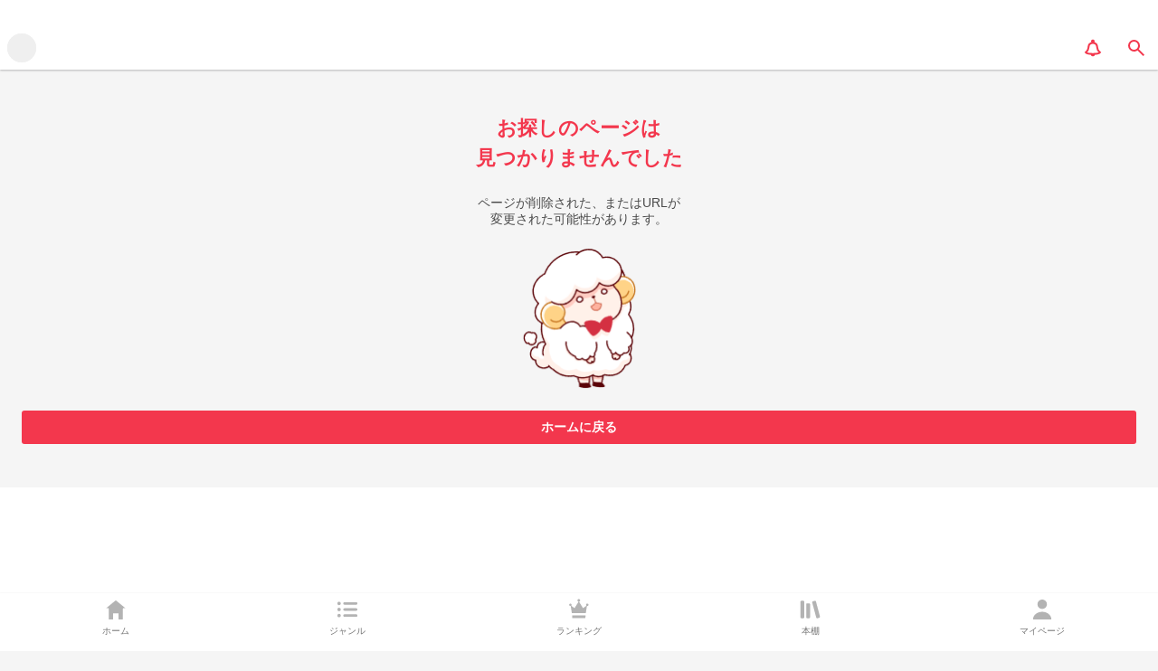

--- FILE ---
content_type: text/html; charset=utf-8
request_url: https://prcmnovel-tokyo-prod.web.app/gmo/gmo-footer
body_size: -128
content:
<!DOCTYPE html>
<html lang="ja">
    <head>
        <meta charset="UTF-8" />
        <meta name="viewport" content="width=device-width, initial-scale=1.0, maximum-scale=1.0, user-scalable=0" />
        <title></title>
        <style type="text/css">
            * {
                margin: 0px;
                padding: 0px;
            }
            body {
                font-family: Helvetica, Arial, 'Hiragino Kaku Gothic ProN', 'ヒラギノ角ゴ ProN W3', 'モリサワ 新ゴ R', 'Droid Sans',
                    メイリオ, 'sans-serif';
            }
        </style>
    </head>

    <body>
        <!-- GMOグループフッター -->
        <script
            type="text/javascript"
            charset="UTF-8"
            src="https://cache.img.gmo.jp/gmo/footer/script.min.js"
            id="gmofootertag"
            async="async"
        >
            {"type":"M","listed":true}
        </script>
    </body>
</html>


--- FILE ---
content_type: text/plain; charset=utf-8
request_url: https://firestore.googleapis.com/google.firestore.v1.Firestore/Listen/channel?VER=8&database=projects%2Fprcmnovel-tokyo-prod%2Fdatabases%2F(default)&RID=4052&CVER=22&X-HTTP-Session-Id=gsessionid&zx=8tnysffh8j3j&t=1
body_size: -133
content:
51
[[0,["c","c3XFbL2QoIbW7cM-QkFGtw","",8,12,30000]]]


--- FILE ---
content_type: application/javascript; charset=UTF-8
request_url: https://novel.prcm.jp/9164.91bca65773532318.js
body_size: 21030
content:
"use strict";(self.webpackChunkprcmnovel=self.webpackChunkprcmnovel||[]).push([[9164],{47121:(I,O,e)=>{e.d(O,{N:()=>d});var m=e(47172);const d=(0,m.hZ)("fadeOutOverlay",[(0,m.kY)(":leave",[(0,m.iF)({opacity:1,zIndex:999,position:"absolute",top:"{{ top }}",left:"0",width:"{{ width }}"}),(0,m.i0)("200ms ease-in",(0,m.iF)({opacity:0}))],{params:{width:"100%",top:"0px"}})])},29129:(I,O,e)=>{e.d(O,{n:()=>Z});var m=e(89204),d=e(60316),i=e(68559),u=e(81383),g=e(19999),c=e(51567),E=e(70271),x=e(95498),v=e(83150),p=e(58644),f=e(86846),F=e(28772),T=e(74728);const _=()=>({updateInterval:6e4,startDate:"2026-01-01 00:00",endDate:"2026-01-07 23:59:59"}),t=()=>({updateInterval:6e4,startDate:"2025-12-26 00:00",endDate:"2025-12-31 23:59:59"});function R(h,S){if(1&h&&i.EFF(0),2&h){i.XpG(2);const C=i.r8f(2);i.SpI(" \u300c",C[0].name,"\u300d\u3068\u306e\u5922\u5c0f\u8aac\u3001\u30b3\u30b3\u306b\u3042\u308a\u307e\u3059 ")}}function b(h,S){if(1&h&&i.EFF(0),2&h){i.XpG(2);const C=i.r8f(2);i.Lme(" \u300c",C[0].name,"\u300d\u3068\u300c",C[1].name,"\u300d\u306e\u5c0f\u8aac\u3001\u30b3\u30b3\u306b\u3042\u308a\u307e\u3059 ")}}function k(h,S){1&h&&(i.qex(0),i.j41(1,"picture"),i.nrm(2,"source",12),i.nI1(3,"assetUrl"),i.nI1(4,"assetUrl"),i.nrm(5,"img",13),i.nI1(6,"assetUrl"),i.nI1(7,"assetUrl"),i.nI1(8,"assetUrl"),i.k0s(),i.bVm()),2&h&&(i.R7$(2),i.Y8G("srcset",i.bMT(3,3,"/promotion/novel-studio-onlyone-amaama.webp")+" 1x, "+i.bMT(4,5,"/promotion/novel-studio-onlyone-amaama@2x.webp")+" 2x"),i.R7$(3),i.Y8G("srcset",i.bMT(6,7,"/promotion/novel-studio-onlyone-amaama.png")+" 1x, "+i.bMT(7,9,"/promotion/novel-studio-onlyone-amaama@2x.png")+" 2x")("src",i.bMT(8,11,"/promotion/novel-studio-onlyone-amaama.png"),i.B4B))}function B(h,S){if(1&h&&(i.qex(0),i.j41(1,"picture"),i.nrm(2,"source",12),i.nI1(3,"assetUrl"),i.nI1(4,"assetUrl"),i.nrm(5,"img",14),i.nI1(6,"assetUrl"),i.nI1(7,"assetUrl"),i.nI1(8,"assetUrl"),i.k0s(),i.bVm()),2&h){i.XpG(3);const C=i.r8f(0);i.R7$(2),i.Y8G("srcset",i.bMT(3,4,C.isDream?"/promotion/novel-studio-onlyone-oomisoka.webp":"/promotion/novel-studio-onlyone-novel-oomisoka.webp")+" 1x, "+i.bMT(4,6,C.isDream?"/promotion/novel-studio-onlyone-oomisoka@2x.webp":"/promotion/novel-studio-onlyone-novel-oomisoka@2x.webp")+" 2x"),i.R7$(3),i.Y8G("srcset",i.bMT(6,8,C.isDream?"/promotion/novel-studio-onlyone-oomisoka.png":"/promotion/novel-studio-onlyone-novel-oomisoka.png")+" 1x, "+i.bMT(7,10,C.isDream?"/promotion/novel-studio-onlyone-oomisoka@2x.png":"/promotion/novel-studio-onlyone-novel-oomisoka@2x.png")+" 2x")("src",i.bMT(8,12,C.isDream?"/promotion/novel-studio-onlyone-oomisoka.png":"/promotion/novel-studio-onlyone-novel-oomisoka.png"),i.B4B)("alt",C.isDream?"\u30ce\u30d9\u30eb\u30b9\u30bf\u30b8\u30aa \u304b\u3093\u305f\u3093\u30ef\u30f3\u30bf\u30c3\u30d7 \u4e16\u754c\u306b\u3072\u3068\u3064 \u3042\u306a\u305f\u5c02\u7528\u306e\u5922\u5c0f\u8aac":"\u30ce\u30d9\u30eb\u30b9\u30bf\u30b8\u30aa \u304b\u3093\u305f\u3093\u30ef\u30f3\u30bf\u30c3\u30d7 \u4e16\u754c\u306b\u3072\u3068\u3064 \u3042\u306a\u305f\u5c02\u7528\u306e\u5c0f\u8aac")}}function L(h,S){if(1&h&&(i.j41(0,"picture"),i.nrm(1,"source",12),i.nI1(2,"assetUrl"),i.nI1(3,"assetUrl"),i.nrm(4,"img",14),i.nI1(5,"assetUrl"),i.nI1(6,"assetUrl"),i.nI1(7,"assetUrl"),i.k0s()),2&h){i.XpG(3);const C=i.r8f(0);i.R7$(),i.Y8G("srcset",i.bMT(2,4,C.isDream?"/promotion/novel-studio-onlyone.webp":"/promotion/novel-studio-onlyone-novel.webp")+" 1x, "+i.bMT(3,6,C.isDream?"/promotion/novel-studio-onlyone@2x.webp":"/promotion/novel-studio-onlyone-novel@2x.webp")+" 2x"),i.R7$(3),i.Y8G("srcset",i.bMT(5,8,C.isDream?"/promotion/novel-studio-onlyone.png":"/promotion/novel-studio-onlyone-novel.png")+" 1x, "+i.bMT(6,10,C.isDream?"/promotion/novel-studio-onlyone@2x.png":"/promotion/novel-studio-onlyone-novel@2x.png")+" 2x")("src",i.bMT(7,12,C.isDream?"/promotion/novel-studio-onlyone.png":"/promotion/novel-studio-onlyone-novel.png"),i.B4B)("alt",C.isDream?"\u30ce\u30d9\u30eb\u30b9\u30bf\u30b8\u30aa \u304b\u3093\u305f\u3093\u30ef\u30f3\u30bf\u30c3\u30d7 \u4e16\u754c\u306b\u3072\u3068\u3064 \u3042\u306a\u305f\u5c02\u7528\u306e\u5922\u5c0f\u8aac":"\u30ce\u30d9\u30eb\u30b9\u30bf\u30b8\u30aa \u304b\u3093\u305f\u3093\u30ef\u30f3\u30bf\u30c3\u30d7 \u4e16\u754c\u306b\u3072\u3068\u3064 \u3042\u306a\u305f\u5c02\u7528\u306e\u5c0f\u8aac")}}function N(h,S){if(1&h&&i.DNE(0,B,9,14,"ng-container",7)(1,L,8,14,"ng-template",null,1,i.C5r),2&h){const C=i.sdS(2);i.Y8G("appTimeLimited",i.lJ4(2,t))("appTimeLimitedElse",C)}}function J(h,S){1&h&&i.EFF(0," \u3042\u306a\u305f\u3060\u3051\u306e\u5922\u5c0f\u8aac\u306b\u51fa\u4f1a\u3048\u308b\uff01 ")}function z(h,S){1&h&&i.EFF(0," \u3042\u306a\u305f\u3060\u3051\u306e\u5c0f\u8aac\u306b\u51fa\u4f1a\u3048\u308b\uff01 ")}function j(h,S){if(1&h&&i.EFF(0),2&h){i.XpG(2);const C=i.r8f(2);i.SpI(" \u300c",C[0].name,"\u300d\u3068\u306e\u5922\u5c0f\u8aac\u3092\u8aad\u3080 ")}}function G(h,S){if(1&h&&i.EFF(0),2&h){i.XpG(2);const C=i.r8f(2);i.Lme(" \u300c",C[0].name,"\u300d\u3068\u300c",C[1].name,"\u300d\u306e\u5c0f\u8aac\u3092\u8aad\u3080 ")}}function H(h,S){if(1&h){const C=i.RV6();i.j41(0,"section",2)(1,"div",3)(2,"h2"),i.DNE(3,R,1,1)(4,b,1,2),i.k0s()(),i.j41(5,"div",4)(6,"button",5),i.bIt("click",function(){i.eBV(C);const D=i.XpG();return i.Njj(D.launchWithCharacter({isEnabledAutoGeneration:!1}))}),i.j41(7,"app-fixed-ratio-container",6),i.DNE(8,k,9,13,"ng-container",7)(9,N,3,3,"ng-template",null,0,i.C5r),i.k0s()(),i.j41(11,"p",8),i.EFF(12," \u30ce\u30d9\u30eb\u30b9\u30bf\u30b8\u30aa\u306a\u3089\u30b9\u30c8\u30fc\u30ea\u30fc\u306f\u7121\u9650\u5927\uff01"),i.nrm(13,"br"),i.DNE(14,J,1,0)(15,z,1,0),i.k0s(),i.j41(16,"div",9)(17,"app-button",10),i.bIt("click",function(){i.eBV(C);const D=i.XpG(),U=i.r8f(2);return i.Njj(D.launchWithCharacter({characterNames:D.getCharacterNames(U),isEnabledAutoGeneration:!0}))}),i.DNE(18,j,1,1)(19,G,1,2),i.k0s(),i.j41(20,"app-button",11),i.bIt("click",function(){i.eBV(C);const D=i.XpG();return i.Njj(D.launchWithCharacter({isEnabledAutoGeneration:!1}))}),i.EFF(21," \u81ea\u5206\u3067\u30ad\u30e3\u30e9\u30af\u30bf\u30fc\u540d\u3092\u8a2d\u5b9a\u3057\u3066\u8aad\u3080 "),i.k0s()()()()}if(2&h){const C=i.sdS(10);i.XpG();const P=i.r8f(0);i.R7$(3),i.vxM(P.isDream?3:4),i.R7$(4),i.Y8G("width",358)("height",177),i.R7$(),i.Y8G("appTimeLimited",i.lJ4(7,_))("appTimeLimitedElse",C),i.R7$(6),i.vxM(P.isDream?14:15),i.R7$(4),i.vxM(P.isDream?18:19)}}let Z=(()=>{var h;class S{constructor(){this.routeType=i.hFB.required(),this.novelStudioService=(0,i.WQX)(T.I),this.store=(0,i.WQX)(u.il),this.chapterStore=(0,i.WQX)(u.il),this.novel$=this.store.select(x.Xz.Novel.getSelectNovel),this.characters$=this.store.select(x.Xz.Character.getSelectCharacters),this.characterCount$=this.novel$.pipe((0,c.p)(P=>void 0!==P),(0,E.T)(P=>P.isDream?1:2)),this.randomCharacters$=(0,g.z)([this.characters$,this.characterCount$]).pipe((0,E.T)(([P,D])=>{if(0===P.length)return[];const U=P.filter(A=>!0!==A.isOwn).sort((A,W)=>(A.usageCount||0)>=(W.usageCount||0)?-1:1).slice(0,3);return this.selectRandomCharacters(U,D)}))}selectRandomCharacters(P,D){if(0===P.length)return[];const U=[...P].sort(()=>Math.random()-.5);return U.slice(0,Math.min(D,U.length))}getCharacterNames(P){return P.map(D=>D.name)}shouldShowBanner(P,D){return!(!P||!D)&&(P.isDream?D.length>0:D.length>=2)}launchWithCharacter(P){var D=this;return(0,m.A)(function*({characterNames:U,isEnabledAutoGeneration:A=!1}){const W=D.store.selectSignal(x.Xz.Novel.getSelectNovel)();W&&(yield D.novelStudioService.launchWithCharacters({characterNames:U||[],isDreamNovel:W.isDream,isEnabledAutoGeneration:A,routeType:D.routeType()}))}).apply(this,arguments)}}return(h=S).\u0275fac=function(P){return new(P||h)},h.\u0275cmp=i.VBU({type:h,selectors:[["app-novel-character-studio-banner-launcher"]],inputs:{routeType:[1,"routeType"]},standalone:!0,features:[i.aNF],decls:5,vars:7,consts:[["fallbackFirst",""],["fallbackSecond",""],[1,"novel-studio-launcher"],[1,"novel-studio-launcher__head"],[1,"novel-studio-launcher__body"],["type","button",3,"click"],[3,"width","height"],[4,"appTimeLimited","appTimeLimitedElse"],[1,"novel-studio-launcher__text"],[1,"novel-studio-launcher__l-button"],["status","full",3,"click"],["status","full-ghost",3,"click"],["type","image/webp",3,"srcset"],["alt","\u30ce\u30d9\u30eb\u30b9\u30bf\u30b8\u30aa \u304b\u3093\u305f\u3093\u30ef\u30f3\u30bf\u30c3\u30d7 \u4e16\u754c\u306b\u3072\u3068\u3064 \u3042\u306a\u305f\u5c02\u7528\u306e\u5c0f\u8aac",3,"srcset","src"],[3,"srcset","src","alt"]],template:function(P,D){if(1&P&&(i.SS7(0),i.nI1(1,"async"),i.SS7(2),i.nI1(3,"async"),i.DNE(4,H,22,8,"section",2)),2&P){const U=i.bH3(i.bMT(1,1,D.novel$));i.R7$(2);const A=i.bH3(i.bMT(3,4,D.randomCharacters$));i.R7$(2),i.vxM(D.shouldShowBanner(U,A)?4:-1)}},dependencies:[d.Jj,p.Y,v.Q,F.i,f.V],styles:['@charset "UTF-8";.novel-studio-launcher[_ngcontent-%COMP%]{background-color:var(--app-background, #ffffff)}.novel-studio-launcher__head[_ngcontent-%COMP%]{display:flex;align-items:center;padding:16px;line-height:1.5em;color:var(--app-text-dark, #1d1d1d);border-bottom:solid 1px var(--app-border, #efefef)}.novel-studio-launcher__head[_ngcontent-%COMP%]   h2[_ngcontent-%COMP%]{font-size:.875rem;font-weight:700}.novel-studio-launcher__body[_ngcontent-%COMP%]{display:grid;gap:16px;padding:16px;border-bottom:solid 1px var(--app-border, #efefef)}.novel-studio-launcher__body[_ngcontent-%COMP%]   button[_ngcontent-%COMP%]{display:grid;gap:16px;width:100%}.novel-studio-launcher__body[_ngcontent-%COMP%]   button[_ngcontent-%COMP%]   img[_ngcontent-%COMP%]{width:100%}.novel-studio-launcher__text[_ngcontent-%COMP%]{font-size:.875rem;line-height:1.5em;color:var(--app-text, #4a4a4a);text-align:center}.novel-studio-launcher__l-button[_ngcontent-%COMP%]{display:grid;gap:16px}'],changeDetection:0}),S})()},4060:(I,O,e)=>{e.r(O),e.d(O,{NovelModule:()=>Nn});var m=e(60316),d=e(34456),i=e(80272),u=e(95562),g=e(36482),c=e(26738),E=e(4226),x=e(91614),v=e(69158),p=e(1838),f=e(78566),F=e(35506),T=e(31880),_=e(5540),t=e(68559);let R=(()=>{var o;class s{constructor(){}}return(o=s).\u0275fac=function(n){return new(n||o)},o.\u0275mod=t.$C({type:o}),o.\u0275inj=t.G2t({providers:[F.i],imports:[m.MD,_.G,T.o,f.m,p.q]}),s})();var b=e(52e3),k=e(7468),B=e(30056),L=e(52132),N=e(86658),J=e(16582),z=e(56134),j=e(81383),G=e(59452),H=e(87378),Z=e(61318),h=e(64334),S=e(51903),C=e(30674),P=e(8553),D=e(78236);let U=(()=>{var o;class s{constructor(n,r,l,M){this.platformId=n,this.store=r,this.router=l,this.chapterDb=M}canActivate(n,r){const l=(0,C.TK)(n,["novelId"]);return this.initChapters(l.novelId).pipe((0,H.u)(!0),(0,Z.W)(M=>(console.error(M),(0,G.of)(this.router.createUrlTree(["not-found"],(0,m.Vy)(this.platformId)?{queryParams:{originalPath:r.url}}:{})))))}initChapters(n){return this.store.pipe((0,j.Lt)(D.Xz.Chapter.doneInitChapters)).pipe((0,h.s)(1),(0,S.H)(r=>r?(0,G.of)(!0):this.findChaptersFromDb(n)))}findChaptersFromDb(n){return this.chapterDb.findSelectedNovelPublicChapters({novelId:n}).pipe((0,H.u)(!0))}}return(o=s).\u0275fac=function(n){return new(n||o)(t.KVO(t.Agw),t.KVO(j.il),t.KVO(i.Ix),t.KVO(P.y))},o.\u0275prov=t.jDH({token:o,factory:o.\u0275fac,providedIn:"root"}),s})();var A=e(70271),W=e(93660),lt=e(70033);let Rt=(()=>{var o;class s{constructor(){this.userAgentService=(0,t.WQX)(lt.a),this.router=(0,t.WQX)(i.Ix),this.novelPermissionService=(0,t.WQX)(W.v)}canActivate(n,r){return this.userAgentService.isBot()?(0,G.of)(!0):this.novelPermissionService.hasViewPermission$().pipe((0,A.T)(l=>{if(!l)return!0;const M=this.router.parseUrl(r.url).queryParams.originalPath;if(M)return this.router.parseUrl(M);const y=(0,C.TK)(n,["novelId"]).novelId;return this.router.createUrlTree(["novel",y])}))}}return(o=s).\u0275fac=function(n){return new(n||o)},o.\u0275prov=t.jDH({token:o,factory:o.\u0275fac,providedIn:"root"}),s})();var ct=e(23780),dt=e(85060),V=e(93840),q=e(27092),pt=e(75797),tt=e(50774),Bt=e(14876),X=e(51567),et=e(36647),Nt=e(91817),ut=e(27165),mt=e(73481),Q=e(86301),K=e(98764),Ut=e(15842),$t=e(52575),Lt=e(72521),$=e(95498),jt=e(31832),Gt=e(74573),Y=e(8493),kt=e(58644),Wt=e(94535),Xt=e(57948),wt=e(56936),zt=e(59158),Vt=e(92064),Kt=e(76572),Yt=e(25342),Ht=e(60318),Qt=e(61769),Jt=e(88332),Zt=e(53303),qt=e(90705),te=e(68692),ee=e(69686),ne=e(26478),ht=e(67698),oe=e(48018),vt=e(98006),gt=e(43290),ie=e(32630),_t=e(56182),ae=e(91578),ft=e(63102);let Ct=(()=>{var o;class s{constructor(n){this.platformId=n,this.subscriptions=new q.yU,this.isServer=(0,m.Vy)(this.platformId)}ngOnDestroy(){this.subscriptions.unsubscribe()}runOnBrowserWithSubscription({stream$:n,observer:r}){this.isServer||this.subscriptions.add(n.subscribe(r))}}return(o=s).\u0275fac=function(n){return new(n||o)(t.KVO(t.Agw))},o.\u0275prov=t.jDH({token:o,factory:o.\u0275fac}),s})();var re=e(50292),se=e(42504),xt=e(19216),Mt=e(30032),Et=e(98012),le=e(30660),ce=e(55541),de=e(71709),pe=e(77229),ue=e(9669),nt=e(83150),Pt=e(28772),w=e(89464);function me(o,s){if(1&o&&(t.j41(0,"a",0)(1,"div",1)(2,"div",2),t.nrm(3,"img",3),t.nI1(4,"assetUrl"),t.k0s(),t.j41(5,"div",4)(6,"p",5),t.EFF(7),t.k0s(),t.j41(8,"app-button",6),t.EFF(9),t.k0s()()()()),2&o){const a=s,n=t.XpG();t.Y8G("routerLink",a.url)("appAnalytics",n.getAnalyticsLabel()),t.R7$(3),t.Y8G("src",t.bMT(4,6,a.thumbnailUrl),t.B4B)("alt",a.text),t.R7$(4),t.JRh(a.text),t.R7$(2),t.JRh(a.buttonText)}}let he=(()=>{var o;class s{constructor(){this.novel=t.hFB.required(),this.CARD_AREA_CONFIG=w.c.production||w.c.r?{PEiEO2MCEnFHCyyncATy:{text:"\u30aa\u30fc\u30c7\u30a3\u30aa\u30c9\u30e9\u30de\u30ad\u30e3\u30b9\u30c8\uff06\u539f\u4f5c\u8005\u30b3\u30e1\u30f3\u30c8\u516c\u958b\u4e2d\uff01",buttonText:"\u7279\u8a2d\u30da\u30fc\u30b8\u3092\u898b\u308b",url:"/campaign/dark-hero-drama-anime",thumbnailUrl:"/media-mix/press-drama-fix.png"},"711DIZCPZQpwDUAV30JF":{text:"\u7279\u8a2d\u30da\u30fc\u30b8\u306f\u3053\u3061\u3089",buttonText:"\u7279\u8a2d\u30da\u30fc\u30b8\u3092\u898b\u308b",url:"/campaign/novel-contest-36th",thumbnailUrl:"/media-mix/short-drama-contest.png"},"4sbJOxhOgFkRTVqwSq3E":{text:"\u30aa\u30fc\u30c7\u30a3\u30aa\u30c9\u30e9\u30de\u30ad\u30e3\u30b9\u30c8\uff06\u539f\u4f5c\u8005\u30b3\u30e1\u30f3\u30c8\u516c\u958b\u4e2d\uff01",buttonText:"\u7279\u8a2d\u30da\u30fc\u30b8\u3092\u898b\u308b",url:"/campaign/audio-drama-02",thumbnailUrl:"/media-mix/press-audio-drama-02.png"},zEc4F6TmIVvaL8i4YbgJ:{text:"\u30aa\u30fc\u30c7\u30a3\u30aa\u30c9\u30e9\u30de\u30ad\u30e3\u30b9\u30c8\uff06\u539f\u4f5c\u8005\u30b3\u30e1\u30f3\u30c8\u516c\u958b\u4e2d\uff01",buttonText:"\u7279\u8a2d\u30da\u30fc\u30b8\u3092\u898b\u308b",url:"/campaign/audio-drama-03",thumbnailUrl:"/media-mix/press-audio-drama-03.png"},TGq1fqsXkC3NvfaWDqi0:{text:"\u30dc\u30a4\u30b9\u30c9\u30e9\u30de\u30ad\u30e3\u30b9\u30c8\uff06\u4e3b\u984c\u6b4c\u30a2\u30fc\u30c6\u30a3\u30b9\u30c8\u30b3\u30e1\u30f3\u30c8\u516c\u958b\u4e2d\uff01",buttonText:"\u7279\u8a2d\u30da\u30fc\u30b8\u3092\u898b\u308b",url:"/campaign/voice-drama-toiki",thumbnailUrl:"/media-mix/press-audio-drama-ohmei.png"},yrn8Ejpf8Sk5VmsvUaG3:{text:"\u30aa\u30fc\u30c7\u30a3\u30aa\u30c9\u30e9\u30de\u30ad\u30e3\u30b9\u30c8\u30b3\u30e1\u30f3\u30c8\u516c\u958b\u4e2d\uff01",buttonText:"\u7279\u8a2d\u30da\u30fc\u30b8\u3092\u898b\u308b",url:"/campaign/audio-drama-sukikimi",thumbnailUrl:"/media-mix/press-audio-drama-kimigentei.png"},YVkmHTzczPGd7Qje1qDT:{text:"\u30aa\u30fc\u30c7\u30a3\u30aa\u30c9\u30e9\u30de\u30ad\u30e3\u30b9\u30c8\uff06\u539f\u4f5c\u8005\u30b3\u30e1\u30f3\u30c8\u516c\u958b\u4e2d\uff01",buttonText:"\u7279\u8a2d\u30da\u30fc\u30b8\u3092\u898b\u308b",url:"/campaign/audio-drama-01",thumbnailUrl:"/media-mix/press-audio-drama-01.png"}}:{AUNu86BttYNCThtyuuWI:{text:"\u30aa\u30fc\u30c7\u30a3\u30aa\u30c9\u30e9\u30de\u30ad\u30e3\u30b9\u30c8\uff06\u539f\u4f5c\u8005\u30b3\u30e1\u30f3\u30c8\u516c\u958b\u4e2d\uff01",buttonText:"\u7279\u8a2d\u30da\u30fc\u30b8\u3092\u898b\u308b",url:"/campaign/audio-drama-01",thumbnailUrl:"/media-mix/press-audio-drama-01.png"}},this.cardArea=(0,t.EWP)(()=>this.CARD_AREA_CONFIG[this.novel().id]||void 0)}getAnalyticsLabel(){return"Media Mix Card Area/click/".concat(this.novel().id)}}return(o=s).\u0275fac=function(n){return new(n||o)},o.\u0275cmp=t.VBU({type:o,selectors:[["app-media-mix-promotion-area"]],inputs:{novel:[1,"novel"]},standalone:!0,features:[t.aNF],decls:1,vars:1,consts:[[1,"media-mix-card",3,"routerLink","appAnalytics"],[1,"media-mix-card__inner"],[1,"media-mix-card__thumbnail"],["loading","lazy",3,"src","alt"],[1,"media-mix-card__content"],[1,"media-mix-card__text"],["status","mini-ghost"]],template:function(n,r){if(1&n&&t.DNE(0,me,10,8,"a",0),2&n){let l;t.vxM((l=r.cardArea())?0:-1,l)}},dependencies:[Y.G,nt.Q,i.Wk,Pt.i],styles:['@charset "UTF-8";.media-mix-card[_ngcontent-%COMP%]{display:flex;padding:8px 16px;background:linear-gradient(95deg,#ffd6cb,#e3f2ff)}.media-mix-card__inner[_ngcontent-%COMP%]{display:flex;flex-grow:1;gap:16px;align-items:center;padding:8px 16px;background:linear-gradient(95deg,#ffd6cb,#e3f2ff);border:solid 1px rgba(255,255,255,.6);border-radius:10px;box-shadow:0 2px 3px var(--app-shadow, rgba(32, 33, 36, .1294117647))}.media-mix-card__thumbnail[_ngcontent-%COMP%]{flex-shrink:0;width:140px;height:74px;overflow:hidden;border-radius:3px}.media-mix-card__thumbnail[_ngcontent-%COMP%]   img[_ngcontent-%COMP%]{width:100%;height:100%;object-fit:contain}.media-mix-card__content[_ngcontent-%COMP%]{display:flex;flex-grow:1;flex-direction:column;gap:8px}.media-mix-card__text[_ngcontent-%COMP%]{font-size:.75rem;font-weight:700;line-height:1.3em;color:#1d1d1d}.media-mix-card[_ngcontent-%COMP%]     .app-button{width:100%;background-color:#fff}'],changeDetection:0}),s})();function ve(o,s){if(1&o&&(t.nrm(0,"img",6),t.nI1(1,"assetUrl")),2&o){const a=s.$implicit,n=t.XpG();t.Y8G("src",t.bMT(1,2,a),t.B4B)("alt",n.text)}}function ge(o,s){if(1&o&&(t.j41(0,"a",8)(1,"app-button",9),t.EFF(2),t.k0s()()),2&o){const a=s.$implicit,n=s.$index,r=t.XpG(2);t.Y8G("routerLink",a.url)("appAnalytics",r.getAnalyticsLabel(n)),t.R7$(2),t.JRh(a.text)}}function _e(o,s){if(1&o&&(t.j41(0,"div",0)(1,"div",1)(2,"div",2)(3,"div",3)(4,"p",4),t.EFF(5),t.k0s(),t.j41(6,"div",5),t.Z7z(7,ve,2,4,"img",6,t.Vm6),t.k0s()(),t.j41(9,"div",7),t.Z7z(10,ge,3,3,"a",8,t.Vm6),t.k0s()()()()),2&o){const a=s;t.R7$(5),t.JRh(a.text),t.R7$(2),t.Dyx(a.thumbnails),t.R7$(3),t.Dyx(a.buttons)}}let fe=(()=>{var o;class s{constructor(){this.novel=t.hFB.required(),this.CARD_AREA_SPECIAL_CONFIG=w.c.production||w.c.r?{RUtjiz8NKcher8uafjLI:{text:"\u539f\u4f5c\u8005\u30b3\u30e1\u30f3\u30c8\u516c\u958b\u4e2d\uff01",buttons:[{text:"\u66f8\u7c4d\u5316\u7279\u8a2d\u30da\u30fc\u30b8\u3092\u898b\u308b",url:"/campaign/published-book"},{text:"\u30aa\u30fc\u30c7\u30a3\u30aa\u30c9\u30e9\u30de\u7279\u8a2d\u30da\u30fc\u30b8\u3092\u898b\u308b",url:"/campaign/audio-drama-04"}],thumbnails:["/media-mix/fv.png","/media-mix/press-audio-drama-04.png"]}}:{TmNM712qG9dMOb4Yealu:{text:"\u539f\u4f5c\u8005\u30b3\u30e1\u30f3\u30c8\u516c\u958b\u4e2d\uff01",buttons:[{text:"\u66f8\u7c4d\u5316\u7279\u8a2d\u30da\u30fc\u30b8\u3092\u898b\u308b",url:"/campaign/published-book"},{text:"\u30aa\u30fc\u30c7\u30a3\u30aa\u30c9\u30e9\u30de\u7279\u8a2d\u30da\u30fc\u30b8\u3092\u898b\u308b",url:"/campaign/audio-drama-04"}],thumbnails:["/media-mix/fv.png","/media-mix/press-audio-drama-04.png"]}},this.cardArea=(0,t.EWP)(()=>this.CARD_AREA_SPECIAL_CONFIG[this.novel().id]||void 0)}getAnalyticsLabel(n){return"Media Mix Card Area Special/click/".concat(this.novel().id,"/button").concat(n+1)}}return(o=s).\u0275fac=function(n){return new(n||o)},o.\u0275cmp=t.VBU({type:o,selectors:[["app-media-mix-promotion-area-special"]],inputs:{novel:[1,"novel"]},standalone:!0,features:[t.aNF],decls:1,vars:1,consts:[[1,"media-mix-card-special"],[1,"media-mix-card-special__inner"],[1,"media-mix-card-special__content"],[1,"media-mix-card-special__main"],[1,"media-mix-card-special__text"],[1,"media-mix-card-special__thumbnail"],["loading","lazy",3,"src","alt"],[1,"media-mix-card-special__button"],[1,"media-mix-card-special__button-link",3,"routerLink","appAnalytics"],["status","mini-ghost",1,"media-mix-card-special__button"]],template:function(n,r){if(1&n&&t.DNE(0,_e,12,1,"div",0),2&n){let l;t.vxM((l=r.cardArea())?0:-1,l)}},dependencies:[Y.G,nt.Q,i.Wk,Pt.i],styles:['@charset "UTF-8";.media-mix-card-special[_ngcontent-%COMP%]{display:flex;padding:8px 16px;background:linear-gradient(95deg,#ffd6cb,#e3f2ff)}.media-mix-card-special__inner[_ngcontent-%COMP%]{display:flex;flex-grow:1;align-items:center;padding:8px 16px;background:linear-gradient(95deg,#ffd6cb,#e3f2ff);border:solid 1px rgba(255,255,255,.6);border-radius:10px;box-shadow:0 2px 3px var(--app-shadow, rgba(32, 33, 36, .1294117647))}.media-mix-card-special__content[_ngcontent-%COMP%]{display:flex;flex-grow:1;gap:16px;align-items:center}.media-mix-card-special__main[_ngcontent-%COMP%]{display:flex;flex-direction:column;gap:8px}.media-mix-card-special__text[_ngcontent-%COMP%]{font-size:.75rem;font-weight:700;line-height:1.3em;color:#1d1d1d}.media-mix-card-special__thumbnail[_ngcontent-%COMP%]{display:flex;gap:8px;align-items:center;overflow:hidden;border-radius:3px}.media-mix-card-special__thumbnail[_ngcontent-%COMP%]   img[_ngcontent-%COMP%]{position:relative;width:85px;height:50px;object-fit:cover}.media-mix-card-special__button[_ngcontent-%COMP%]{display:flex;flex:1;flex-direction:column;gap:4px}.media-mix-card-special[_ngcontent-%COMP%]     .app-button{background-color:#fff}'],changeDetection:0}),s})();var Ce=e(29129),xe=e(89204),Ot=e(19999),Me=e(74728);function Ee(o,s){if(1&o&&(t.j41(0,"span"),t.EFF(1),t.k0s(),t.EFF(2," \u3068\u306e\u5922\u5c0f\u8aac\u3092\u8aad\u3093\u3067\u3001\u5275\u4f5c\u306e\u30d2\u30f3\u30c8\u306b\u3057\u3066\u307f\u307e\u305b\u3093\u304b\uff1f ")),2&o){t.XpG(2);const a=t.r8f(2);t.R7$(),t.JRh(a[0].name)}}function Pe(o,s){if(1&o&&(t.j41(0,"span"),t.EFF(1),t.k0s(),t.EFF(2," \u3068 "),t.j41(3,"span"),t.EFF(4),t.k0s(),t.EFF(5," \u306e\u5c0f\u8aac\u3092\u8aad\u3093\u3067\u3001\u5275\u4f5c\u306e\u30d2\u30f3\u30c8\u306b\u3057\u3066\u307f\u307e\u305b\u3093\u304b\uff1f ")),2&o){t.XpG(2);const a=t.r8f(2);t.R7$(),t.JRh(a[0].name),t.R7$(3),t.JRh(a[1].name)}}function Oe(o,s){if(1&o){const a=t.RV6();t.j41(0,"button",1),t.bIt("click",function(){t.eBV(a);const r=t.XpG(),l=t.r8f(0),M=t.r8f(2);return t.Njj(r.launchWithCharacter(l,M))}),t.j41(1,"div",2)(2,"mat-icon"),t.EFF(3,"auto_awesome"),t.k0s(),t.j41(4,"p",3),t.EFF(5," \u30ce\u30d9\u30eb\u30b9\u30bf\u30b8\u30aa\u3067 "),t.DNE(6,Ee,3,1)(7,Pe,6,2),t.k0s()(),t.j41(8,"mat-icon"),t.EFF(9,"chevron_right"),t.k0s()()}if(2&o){t.XpG();const a=t.r8f(0);t.R7$(6),t.vxM(a.isDream?6:7)}}let De=(()=>{var o;class s{constructor(){this.novelStudioService=(0,t.WQX)(Me.I),this.store=(0,t.WQX)(j.il),this.novel$=this.store.select($.Xz.Novel.getSelectNovel),this.characters$=this.store.select($.Xz.Character.getSelectCharacters),this.characterCount$=this.novel$.pipe((0,X.p)(n=>void 0!==n),(0,A.T)(n=>n.isDream?1:2)),this.randomCharacters$=(0,Ot.z)([this.characters$,this.characterCount$]).pipe((0,A.T)(([n,r])=>{if(0===n.length)return[];const l=n.slice(0,3);return this.selectRandomCharacters(l,r)}))}selectRandomCharacters(n,r){if(0===n.length)return[];const l=[...n].sort(()=>Math.random()-.5);return l.slice(0,Math.min(r,l.length))}getCharacterNames(n){return n.map(r=>r.name)}shouldShowBanner(n,r){return!(!n||!r)&&(n.isDream?r.length>0:r.length>=2)}launchWithCharacter(n,r){var l=this;return(0,xe.A)(function*(){const M=l.getCharacterNames(r),y=n.isDream?"owner_dream_novel":"owner_novel";yield l.novelStudioService.launchWithCharacters({characterNames:M,isDreamNovel:n.isDream,isEnabledAutoGeneration:!0,routeType:y})})()}}return(o=s).\u0275fac=function(n){return new(n||o)},o.\u0275cmp=t.VBU({type:o,selectors:[["app-novel-character-studio-launcher"]],standalone:!0,features:[t.aNF],decls:5,vars:7,consts:[["type","button",1,"novel-studio-launcher"],["type","button",1,"novel-studio-launcher",3,"click"],[1,"novel-studio-launcher__content"],[1,"novel-studio-launcher__text"]],template:function(n,r){if(1&n&&(t.SS7(0),t.nI1(1,"async"),t.SS7(2),t.nI1(3,"async"),t.DNE(4,Oe,10,1,"button",0)),2&n){const l=t.bH3(t.bMT(1,1,r.novel$));t.R7$(2);const M=t.bH3(t.bMT(3,4,r.randomCharacters$));t.R7$(2),t.vxM(r.shouldShowBanner(l,M)?4:-1)}},dependencies:[m.Jj,V.m_,V.An],styles:['@charset "UTF-8";.novel-studio-launcher[_ngcontent-%COMP%]{display:flex;gap:8px;align-items:center;justify-content:space-between;width:100%;padding:8px 16px;background-color:var(--app-background, #ffffff);border-bottom:solid 1px var(--app-border, #efefef)}.novel-studio-launcher[_ngcontent-%COMP%]   mat-icon[_ngcontent-%COMP%]{color:var(--app-icon, #c0c0c0)}.novel-studio-launcher__content[_ngcontent-%COMP%]{display:flex;gap:8px;align-items:center}.novel-studio-launcher__content[_ngcontent-%COMP%]   mat-icon[_ngcontent-%COMP%]{flex-shrink:0;color:var(--app-accent-light, #feb82c);width:20px;height:auto;font-size:20px}.novel-studio-launcher__text[_ngcontent-%COMP%]{font-size:.75rem;font-weight:700;line-height:1.5em;color:var(--app-text, #4a4a4a);text-align:left}.novel-studio-launcher__text[_ngcontent-%COMP%]   span[_ngcontent-%COMP%]{padding-right:8px;padding-left:8px;background-color:var(--app-background-accent, #fffce4);border-radius:100px}'],changeDetection:0}),s})();var Te=e(12117),Fe=e(415),Dt=e(6109),be=e(1525),ye=e(6516),Se=e(70160),Ae=e(87654);const Ie=(o,s)=>s.id;function Re(o,s){if(1&o){const a=t.RV6();t.j41(0,"a",3)(1,"picture"),t.nrm(2,"source",4),t.nI1(3,"webp"),t.j41(4,"img",5),t.bIt("error",function(){t.eBV(a);const r=t.XpG();return t.Njj(r.onImageError())}),t.k0s()()()}if(2&o){const a=s.$implicit,n=t.XpG();t.Y8G("routerLink","/novel/"+a.id)("appAnalytics","publication-novels/click/"+a.id),t.R7$(2),t.Y8G("srcset",t.bMT(3,5,n.imageUrl(a.id))),t.R7$(2),t.Y8G("src",n.imageUrl(a.id),t.B4B)("alt",a.title)}}let Be=(()=>{var o;class s{constructor(){this.PUBLICATION_NOVELS=w.c.production||w.c.r?[{id:"Fn6z0vSK6C3ITaDOOZoY",title:"\u8584\u5e78\u7953\u3044\u5c4b\u5c11\u5973\u306e\u76f8\u68d2\u306f\u6700\u51f6\u3042\u3084\u304b\u3057\u5973\u738b\uff5e\u306a\u308a\u3086\u304d\u3067\u5fa1\u66f9\u53f8\u3068\u507d\u88c5\u5a5a\u7d04\u3082\u59cb\u3081\u307e\u3057\u305f\uff5e"},{id:"guSM99ja637iNHEb0pLg",title:"\u8ffd\u653e\u3055\u308c\u305f\u60aa\u5f79\u4ee4\u5b22\u306f\u7206\u30a4\u30b1\u9a0e\u58eb\u56e3\u306b\u6355\u307e\u3063\u3066\u611b\u3055\u308c\u3061\u3083\u3046\u307f\u305f\u3044\u3067\u3059"}]:[{id:"1rc43XV1dQT9BeaJa9Ph",title:"\u30bf\u30a4\u30c8\u30eb"},{id:"yhefJTLuwkOtIsueGZp1",title:"\u30bf\u30a4\u30c8\u30eb2"}],this.DEFAULT_CAROUSEL_IMAGE_DIR="https://storage.googleapis.com/".concat(Se.T.novel.domain.officialStorage,"/carousel"),this.DEFAULT_CAROUSEL_IMAGE="".concat(this.DEFAULT_CAROUSEL_IMAGE_DIR,"/carousel-dummy.png"),this.imageSrc=(0,t.vPA)(this.DEFAULT_CAROUSEL_IMAGE)}imageUrl(n){return(0,Ae.IP)("".concat(this.DEFAULT_CAROUSEL_IMAGE_DIR,"/").concat(n,".png"))}onImageError(){this.imageSrc.set(this.DEFAULT_CAROUSEL_IMAGE)}}return(o=s).\u0275fac=function(n){return new(n||o)},o.\u0275cmp=t.VBU({type:o,selectors:[["app-publication-novels"]],standalone:!0,features:[t.aNF],decls:9,vars:0,consts:[[1,"media-mix-works"],["routerLink","/info/publication",1,"media-mix-works__headline"],[1,"media-mix-works__contents"],[3,"routerLink","appAnalytics"],["type","image/webp",3,"srcset"],[3,"error","src","alt"]],template:function(n,r){1&n&&(t.j41(0,"section",0)(1,"a",1)(2,"h2"),t.EFF(3,"\u30e1\u30c7\u30a3\u30a2\u30df\u30c3\u30af\u30b9\u4f5c\u54c1"),t.k0s(),t.j41(4,"span"),t.EFF(5,"\u3082\u3063\u3068\u898b\u308b"),t.k0s()(),t.j41(6,"div",2),t.Z7z(7,Re,5,7,"a",3,Ie),t.k0s()()),2&n&&(t.R7$(7),t.Dyx(r.PUBLICATION_NOVELS))},dependencies:[i.Wk,Y.G,ye.$],styles:['@charset "UTF-8";.media-mix-works__headline[_ngcontent-%COMP%]{display:flex;align-items:center;padding:16px}.media-mix-works__headline[_ngcontent-%COMP%]   h2[_ngcontent-%COMP%]{flex-grow:1;font-size:.875rem;font-weight:700;color:var(--app-text-dark, #1d1d1d)}.media-mix-works__headline[_ngcontent-%COMP%]   span[_ngcontent-%COMP%]{font-size:.75rem;color:var(--app-link, #1a8ed6)}.media-mix-works__contents[_ngcontent-%COMP%]{display:flex;gap:8px;padding-right:16px;padding-bottom:16px;padding-left:16px}.media-mix-works__contents[_ngcontent-%COMP%]   picture[_ngcontent-%COMP%], .media-mix-works__contents[_ngcontent-%COMP%]   img[_ngcontent-%COMP%]{display:block;width:100%;height:auto;object-fit:cover}'],changeDetection:0}),s})();var Ne=e(8339),Tt=e(59726);const Ue=(o,s)=>s.id;function $e(o,s){1&o&&t.nrm(0,"app-user-img",3),2&o&&t.Y8G("user",s.$implicit)("width",24)("height",24)("shouldShowBadge",!1)}function Le(o,s){if(1&o&&(t.j41(0,"a",0)(1,"div",1)(2,"div",2),t.Z7z(3,$e,1,4,"app-user-img",3,Ue),t.k0s(),t.j41(5,"p",4),t.EFF(6,"\u30b9\u30dd\u30c3\u30c8\u30e9\u30a4\u30c8\u3092\u5f53\u3066\u3066\u304f\u308c\u305f\u65b9\u306b\u3001\u300c\u3042\u308a\u304c\u3068\u3046\u300d\u3092\u9001\u308a\u307e\u305b\u3093\u304b\uff1f"),t.k0s()(),t.j41(7,"mat-icon"),t.EFF(8,"keyboard_arrow_right"),t.k0s()()),2&o){const a=t.XpG();t.R7$(3),t.Dyx(a)}}function je(o,s){1&o&&t.DNE(0,Le,9,0,"a",0),2&o&&t.vxM(s&&s.length>0?0:-1)}let Ge=(()=>{var o;class s{constructor(){this.boostNovelService=(0,t.WQX)(Ne.lE),this.route=(0,t.WQX)(i.nX),this.store=(0,t.WQX)(j.il)}ngOnInit(){this.novelId$=new pt.t(this.route.snapshot.params.novelId),this.isOwner$=this.store.select($.Xz.Novel.isOwnNovel).pipe((0,Q.t)()),this.canSpotlightThankYouUsers$=this.isOwner$.pipe((0,et.n)(n=>n?this.boostNovelService.canThankYou$(this.novelId$.getValue()):(0,G.of)([])))}}return(o=s).\u0275fac=function(n){return new(n||o)},o.\u0275cmp=t.VBU({type:o,selectors:[["app-spotlight-thank-you-promotion"]],standalone:!0,features:[t.aNF],decls:2,vars:3,consts:[["routerLink","./spotlight-contributors",1,"thank-you-wrapper"],[1,"thank-you-content"],[1,"thank-you-content__user-img-wrapper"],[1,"icon-item",3,"user","width","height","shouldShowBadge"],[1,"thank-you-content__text"]],template:function(n,r){if(1&n&&(t.DNE(0,je,1,1),t.nI1(1,"async")),2&n){let l;t.vxM((l=t.bMT(1,1,r.canSpotlightThankYouUsers$))?0:-1,l)}},dependencies:[m.Jj,V.An,Tt.a,i.Wk],styles:['@charset "UTF-8";.thank-you-wrapper[_ngcontent-%COMP%]{display:flex;gap:8px;align-items:center;justify-content:space-between;padding:8px 16px;background-color:var(--app-background-accent, #fffce4)}.thank-you-wrapper[_ngcontent-%COMP%]   mat-icon[_ngcontent-%COMP%]{width:24px;height:auto;font-size:24px;color:var(--app-icon, #c0c0c0)}.thank-you-content[_ngcontent-%COMP%]{display:flex;gap:8px;align-items:center}.thank-you-content__user-img-wrapper[_ngcontent-%COMP%]{position:relative;display:flex;margin-left:16px}.thank-you-content__user-img-wrapper[_ngcontent-%COMP%]   .icon-item[_ngcontent-%COMP%]{position:relative;width:24px;height:24px;margin-left:-18px;border-radius:100px}.thank-you-content__text[_ngcontent-%COMP%]{font-size:.875rem;line-height:1.3em;color:var(--app-text, #4a4a4a)}'],changeDetection:0}),s})();var ke=e(4723),We=e(51288),Xe=e(12587),we=e(95592);const ze=o=>({"w2a-banner-margin":o}),Ve=()=>["014XqGD3Im8IeP2fZm7DnU"],Ke=()=>({top:"-75px",left:"-293px"}),Ft=()=>({bgColor:!0,padding:!1,maxHeight:400}),bt=o=>({novel:o});function Ye(o,s){if(1&o&&t.nrm(0,"app-breadcrumb",7),2&o){const a=t.XpG();t.Y8G("user",s)("novel",a)}}function He(o,s){if(1&o&&(t.j41(0,"div",21),t.EFF(1),t.k0s()),2&o){const a=t.XpG(2);t.R7$(),t.SpI("\u5168",a.getPublicChapterLength(s),"\u8a71")}}function Qe(o,s){if(1&o&&(t.j41(0,"div",21),t.EFF(1),t.nI1(2,"number"),t.k0s()),2&o){const a=t.XpG();t.R7$(),t.SpI("",t.bMT(2,1,a.letters),"\u6587\u5b57")}}function Je(o,s){1&o&&(t.j41(0,"a",24)(1,"mat-icon"),t.EFF(2,"import_export"),t.k0s(),t.EFF(3," \u4e26\u3073\u66ff\u3048 "),t.k0s())}function Ze(o,s){1&o&&t.nrm(0,"app-new-feature-tip",35),2&o&&t.Y8G("position",t.lJ4(1,Ke))}function qe(o,s){if(1&o&&(t.DNE(0,Ze,1,2,"app-new-feature-tip",35),t.nrm(1,"app-novel-download-button",25),t.nI1(2,"async")),2&o){const a=t.XpG(),n=t.XpG();t.vxM(n.isPc?0:-1),t.R7$(),t.Y8G("novel",a)("indexChapters",t.bMT(2,3,n.indexChapters$))}}function tn(o,s){if(1&o){const a=t.RV6();t.j41(0,"button",38),t.bIt("click",function(){const r=t.eBV(a),l=t.XpG(3);return t.Njj(l.toPost(r))}),t.j41(1,"mat-icon"),t.EFF(2,"post_add"),t.k0s(),t.EFF(3," \u65b0\u3057\u3044\u30c1\u30e3\u30d7\u30bf\u30fc\u306e\u4f5c\u6210 "),t.k0s()}}function en(o,s){if(1&o&&(t.nrm(0,"app-novel-character-studio-launcher"),t.j41(1,"div",36),t.DNE(2,tn,4,0,"button",37),t.nI1(3,"async"),t.k0s()),2&o){let a;const n=t.XpG(2);t.R7$(2),t.vxM((a=t.bMT(3,1,n.indexChapters$))?2:-1,a)}}function nn(o,s){1&o&&t.nrm(0,"app-same-author-novels")}function on(o,s){if(1&o&&(t.j41(0,"div",39),t.nrm(1,"app-author"),t.k0s(),t.DNE(2,nn,1,0,"app-same-author-novels"),t.nI1(3,"async")),2&o){const a=t.XpG(3);t.R7$(2),t.vxM(t.bMT(3,1,a.indexChapters$)?2:-1)}}function an(o,s){if(1&o&&(t.j41(0,"section",27),t.DNE(1,on,4,3),t.k0s()),2&o){t.XpG(2);const a=t.r8f(0);t.R7$(),t.vxM(!1===a?1:-1)}}function rn(o,s){if(1&o&&t.nrm(0,"app-novel-character-studio-banner-launcher",28),2&o){const a=t.XpG();t.Y8G("routeType",a.isDream?"other_dream_novel":"other_novel")}}function sn(o,s){1&o&&(t.j41(0,"section",40),t.nrm(1,"app-novel-to-novels-recommend"),t.k0s())}function ln(o,s){if(1&o&&(t.qex(0),t.DNE(1,sn,2,0,"section",40),t.nI1(2,"async"),t.bVm()),2&o){const a=t.XpG(),n=t.XpG();t.R7$(),t.vxM(t.bMT(2,1,a.isPublic&&n.indexChapters$)?1:-1)}}function cn(o,s){1&o&&t.nrm(0,"app-official-novel-recommendation-by-tags")}function dn(o,s){if(1&o&&(t.qex(0),t.j41(1,"section",40)(2,"div",41),t.nrm(3,"app-pickup-tags",42),t.k0s()(),t.j41(4,"section",40)(5,"div",43),t.nrm(6,"app-genres"),t.k0s()(),t.bVm()),2&o){const a=t.XpG();t.R7$(3),t.Y8G("isOriginal",a.isOriginal)}}function pn(o,s){if(1&o&&(t.j41(0,"div",46)(1,"app-fixed-ratio-container",47)(2,"div",48),t.nrm(3,"app-remote-ad-frame",49),t.k0s()()()),2&o){const a=t.XpG(2),n=t.XpG();t.R7$(3),t.Aen(t.lJ4(5,Ft)),t.Y8G("pageId",a.id)("resouce",t.eq3(6,bt,a))("adFrameType",n.remoteConfigAd.novelSideRectangle1)}}function un(o,s){1&o&&t.nrm(0,"app-novel-to-novels-recommend")}function mn(o,s){if(1&o&&(t.j41(0,"div",46)(1,"app-fixed-ratio-container",47)(2,"div",48),t.nrm(3,"app-remote-ad-frame",49),t.k0s()()()),2&o){const a=t.XpG(2),n=t.XpG();t.R7$(3),t.Aen(t.lJ4(5,Ft)),t.Y8G("pageId",a.id)("resouce",t.eq3(6,bt,a))("adFrameType",n.remoteConfigAd.novelSideRectangle2)}}function hn(o,s){if(1&o&&(t.j41(0,"aside",44),t.DNE(1,pn,4,8,"div",45)(2,un,1,0,"app-novel-to-novels-recommend"),t.nI1(3,"async"),t.DNE(4,mn,4,8,"div",45),t.j41(5,"section",27)(6,"div",41),t.nrm(7,"app-pickup-tags",42),t.k0s()(),t.j41(8,"section",27)(9,"div",43),t.nrm(10,"app-genres"),t.k0s()()()),2&o){const a=t.XpG(),n=t.XpG();t.R7$(),t.Y8G("appRenderIfPremium",!1),t.R7$(),t.vxM(t.bMT(3,4,a.isPublic&&n.indexChapters$)?2:-1),t.R7$(2),t.Y8G("appRenderIfPremium",!1),t.R7$(3),t.Y8G("isOriginal",a.isOriginal)}}function vn(o,s){if(1&o){const a=t.RV6();t.j41(0,"app-fragment-page",3)(1,"app-header",4)(2,"a",5),t.nrm(3,"app-header-logo",6),t.k0s()(),t.DNE(4,Ye,1,2,"app-breadcrumb",7),t.nI1(5,"async"),t.nrm(6,"app-spotlight-thank-you-promotion"),t.j41(7,"div",8),t.nrm(8,"app-movie-reward-floating",9),t.j41(9,"div",10)(10,"div",11),t.nrm(11,"app-novel-summary"),t.k0s(),t.j41(12,"div",12),t.nrm(13,"app-media-mix-promotion-area-special",13)(14,"app-media-mix-promotion-area",13)(15,"app-media-mix-promotion-list",13),t.k0s(),t.j41(16,"section",14)(17,"header",15)(18,"div",16)(19,"div",17)(20,"h2"),t.EFF(21,"\u30c1\u30e3\u30d7\u30bf\u30fc"),t.k0s(),t.nrm(22,"app-help-button",18),t.k0s(),t.j41(23,"div",19)(24,"div",20),t.DNE(25,He,2,1,"div",21),t.nI1(26,"async"),t.k0s(),t.j41(27,"div",20)(28,"mat-icon"),t.EFF(29,"create"),t.k0s(),t.DNE(30,Qe,3,3,"div",21),t.k0s()()(),t.j41(31,"div",22)(32,"app-order-button",23),t.bIt("chaptersOrderNotify",function(r){t.eBV(a);const l=t.XpG();return t.Njj(l.onClick(r))}),t.k0s(),t.DNE(33,Je,4,0,"a",24)(34,qe,3,5,"app-novel-download-button",25),t.k0s()(),t.DNE(35,en,4,3),t.nrm(36,"app-chapter-infinite-list",26,0),t.nI1(38,"async"),t.k0s(),t.DNE(39,an,2,1,"section",27),t.nI1(40,"async"),t.DNE(41,rn,1,1,"app-novel-character-studio-banner-launcher",28)(42,ln,3,3,"ng-container",29),t.j41(43,"section",30),t.nrm(44,"app-boost-novel"),t.k0s(),t.j41(45,"section",27,1),t.DNE(47,cn,1,0,"app-official-novel-recommendation-by-tags"),t.nI1(48,"async"),t.k0s(),t.j41(49,"section",27),t.nrm(50,"app-publication-novels"),t.k0s(),t.j41(51,"section",27)(52,"div",31)(53,"div",32)(54,"h2"),t.EFF(55,"\u30d7\u30ea\u5c0f\u8aac\u30aa\u30fc\u30c7\u30a3\u30aa\u30c9\u30e9\u30de"),t.k0s()(),t.nrm(56,"app-spotify-random-widget",33),t.k0s()(),t.j41(57,"section",27),t.nrm(58,"app-official-novel-recommend",13),t.k0s()(),t.DNE(59,dn,7,1,"ng-container",29)(60,hn,11,6,"aside",34),t.k0s()()}if(2&o){let a,n,r;const l=s,M=t.XpG(),y=t.r8f(0);t.Y8G("isChangeableRoute",!0),t.R7$(),t.Y8G("showBanner",!0),t.R7$(2),t.Y8G("isSimpleMode",!0),t.R7$(),t.vxM((a=t.bMT(5,32,M.author$))?4:-1,a),t.R7$(4),t.Y8G("imagePath",y?"before-write-ad-hidden-movie-reward-floating":"before-read-ad-hidden-movie-reward-floating")("altText",y?"\u52d5\u753b\u3092\u898b\u308b\u3060\u3051\uff01\u5c0f\u8aac\u3092\u66f8\u304f\u524d\u306b\u5e83\u544a\u3092\u975e\u8868\u793a\u306b\u3057\u3088\u3046\uff01":"\u52d5\u753b\u3092\u898b\u308b\u3060\u3051\uff01\u5c0f\u8aac\u3092\u8aad\u3080\u524d\u306b\u5e83\u544a\u3092\u975e\u8868\u793a\u306b\u3057\u3088\u3046\uff01"),t.R7$(5),t.Y8G("novel",l),t.R7$(),t.Y8G("novel",l),t.R7$(),t.Y8G("novel",l),t.R7$(7),t.Y8G("source",M.chapterHelpButtonSource),t.R7$(3),t.vxM((n=t.bMT(26,34,M.indexChapters$))?25:-1,n),t.R7$(5),t.vxM(l.letters?30:-1),t.R7$(2),t.Y8G("order",M.chaptersOrderNotify),t.R7$(),t.vxM(y?33:-1),t.R7$(),t.vxM(y?34:-1),t.R7$(),t.vxM(y?35:-1),t.R7$(),t.xc7("min-height",M.calculateMinHeight(t.bMT(38,36,M.indexChapters$))),t.Y8G("chaptersOrder",M.chaptersOrderNotify),t.R7$(3),t.vxM((r=t.bMT(40,38,M.author$))?39:-1,r),t.R7$(2),t.vxM(!1!==y||l.isOriginal?-1:41),t.R7$(),t.Y8G("appRenderIfScreenSize",1100)("appRenderIfScreenSizeIsRender",!1)("appRenderIfScreenSizeIsForceRenderForSSR",!0),t.R7$(5),t.vxM(t.bMT(48,40,M.indexChapters$)?47:-1),t.R7$(9),t.Y8G("ids",t.lJ4(42,Ve)),t.R7$(2),t.Y8G("novel",l),t.R7$(),t.Y8G("appRenderIfScreenSize",1100)("appRenderIfScreenSizeIsRender",!1)("appRenderIfScreenSizeIsForceRenderForSSR",!0),t.R7$(),t.Y8G("appRenderIfScreenSize",1100)("appRenderIfScreenSizeIsForceRenderForSSR",!0)}}let yt=(()=>{var o;class s{constructor(n,r,l,M,y,at,rt,st,Un,$n,Ln,jn,Gn,kn,Wn,Xn,wn,zn){this.platformId=n,this.route=r,this.store=l,this.router=M,this.dialog=y,this.novelDb=at,this.snackBar=rt,this.responseService=st,this.novelService=Un,this.appMetaService=$n,this.clipboardService=Ln,this.viewHistoryService=jn,this.contentsCacheService=Gn,this.r18ConfirmationService=kn,this.streamEnvSwitchService=Wn,this.promotionModalService=Xn,this.userAgentService=wn,this.analyticsService=zn,this.remoteConfigAd=ee.Ez,this.replaceSettingForm=new d.hs("",[d.k0.required,(0,jt.C)()]),this.tagHelpButtonSource={title:"\u30bf\u30b0\u306b\u3064\u3044\u3066",mainTextSentences:[{text:"\u300c\u30bf\u30b0\u300d\u306f\u5c0f\u8aac\u3092\u8868\u3059\u30ad\u30fc\u30ef\u30fc\u30c9\u3067\u3059\u3002"}],subText:"\u5c0f\u8aac\u50be\u5411\u3084\u4f5c\u4e2d\u306b\u51fa\u3066\u304f\u308b\u30ad\u30e3\u30e9\u5c5e\u6027\u306a\u3069\u3092\u4f5c\u8005\u304c\u300c\u30bf\u30b0\u300d\u3068\u3057\u3066\u8a2d\u5b9a\u3057\u3066\u3044\u307e\u3059\u3002\u6c17\u306b\u306a\u308b\u300c\u30bf\u30b0\u300d\u3067\u691c\u7d22\u3057\u3066\u307f\u308b\u3068\u3001\u597d\u307f\u306e\u5c0f\u8aac\u304c\u898b\u3064\u304b\u308b\u304b\u3082\u3057\u308c\u307e\u305b\u3093\u3002",uniqueId:"aboutTag",link:{text:"\u3055\u3089\u306b\u8a73\u3057\u304f",relatedPath:"https://novel.prcm.jp/novel/DwRg6SgqemjxA2a5Nxav/chapter/8wZY26I4TWZ3gGf3mDfT"}},this.chapterHelpButtonSource={title:"\u30c1\u30e3\u30d7\u30bf\u30fc\u3064\u3044\u3066",mainTextSentences:[{text:"\u5c0f\u8aac\u306f\u8907\u6570\u306e\u30c1\u30e3\u30d7\u30bf\u30fc\u3067\u69cb\u6210\u3055\u308c\u3066\u3044\u307e\u3059\u3002"}],subText:"\u30c1\u30e3\u30d7\u30bf\u30fc\u5185\u306e\u7de8\u96c6\u6a5f\u80fd\u3084\u516c\u958b\u8a2d\u5b9a\u3001\u4e88\u7d04\u6295\u7a3f\u306e\u65b9\u6cd5\u306a\u3069\u306f\u300c\u3055\u3089\u306b\u8a73\u3057\u304f\u300d\u304b\u3089\u3054\u78ba\u8a8d\u304f\u3060\u3055\u3044\u3002",uniqueId:"aboutlimitedStatus",definitionLists:[{term:"\u30b9\u30dd\u30c3\u30c8\u30e9\u30a4\u30c8\u9650\u5b9a\u30c1\u30e3\u30d7\u30bf\u30fc\u306e\u30ed\u30c3\u30af\u89e3\u9664\u306b\u3064\u3044\u3066",descriptions:["\u52d5\u753b\u5e83\u544a\u3092\u518d\u751f\u3057\u3066\u30b9\u30dd\u30c3\u30c8\u30e9\u30a4\u30c8\u30921\u56de\u5f53\u3066\u308b\u3068\u3001\u305d\u308c\u4ee5\u964d\u306f\u3044\u3064\u3067\u3082\u8aad\u3080\u3053\u3068\u304c\u3067\u304d\u307e\u3059\u3002"]}],link:{text:"\u3055\u3089\u306b\u8a73\u3057\u304f",relatedPath:"https://novel-prcm.zendesk.com/hc/ja/sections/900000156726"}},this.gaCustomDimension=ht.Wx,this.chaptersOrderNotify="desc",this.isPc=this.userAgentService.isPc(),this.chapterListMinHeight=(0,t.EWP)(()=>{const Vn=100*this.indexChaptersLength();return Math.min(300,Vn)}),this.indexChaptersLength=(0,t.vPA)(0),this.subscriptions=new q.yU}ngOnInit(){this.appMetaService.setMaxImagePreviewLarge(),this.novelId$=new pt.t(this.route.snapshot.params.novelId),this.hasReadChapterIds=this.viewHistoryService.getVisitedChapterIds(this.novelId$.getValue()),this.existsViewHistory=this.viewHistoryService.existsLastVisitedNovelIds(this.novelId$.getValue()),this.novel$=this.store.select($.Xz.Novel.getSelectNovelId).pipe((0,X.p)(n=>!!n),(0,et.n)(n=>{this.novelId$.next(n);const r=this.novelDb.findByKey(n).pipe((0,X.p)(y=>void 0!==y)),l=this.store.select($.Xz.Novel.getSelectNovel).pipe((0,X.p)(y=>void 0!==y));return this.contentsCacheService.get$({db$:r,store$:l,dbCallback:y=>this.store.dispatch(new $.En.Novel.AddNovelAction({novel:y})),type:"novelDetail",key:"novelDetail-".concat(n)})}),(0,Nt.F)((n,r)=>n.id===r.id),(0,ut.H)(1),(0,mt.B)()),this.author$=this.novelService.getAuthorStream().pipe((0,Q.t)()),this.isOwner$=this.store.select($.Xz.Novel.isOwnNovel).pipe((0,Q.t)()),this.indexChapters$=this.store.select($.Xz.IndexChapter.selectIndexChapters).pipe((0,Q.t)()),this.subscriptions.add((0,tt.y)(this.novel$,this.indexChapters$.pipe((0,X.p)(n=>void 0!==n))).pipe((0,K.M)(([n,r])=>this.appMetaService.setNovelMeta(n,r.length))).subscribe()),this.streamEnvSwitchService.runOnBrowserWithSubscription({stream$:(0,Bt.O)(1e3).pipe((0,S.H)(()=>(0,tt.y)([this.isOwner$,this.novel$]).pipe((0,h.s)(1),(0,et.n)(([n,r])=>this.novelService.getCharacterStream(this.novelId$.getValue(),n?void 0:this.getCharacterCacheTimestamp(r))))))}),this.subscriptions.add(this.r18ConfirmationService.shouldConfirm$().pipe((0,K.M)(n=>{n&&this.dialog.open(Fe.A,{disableClose:!0,backdropClass:"r18-overlay"})})).subscribe()),(0,m.Vy)(this.platformId)&&this.responseService.setCacheControl("public, max-age=86400"),this.showNovelWritingTipsModalIfNeeded(),this.subscriptions.add(this.sendCustomPageView$().subscribe())}onClick(n){this.chaptersOrderNotify=n}ngOnDestroy(){this.appMetaService.removeMaxImagePreviewLarge(),this.subscriptions.unsubscribe()}shouldDisplayTagRecommend(n){return!("note"===n.genre||"katsudohokoku"===n.genre||n.tags.length>=We.w||n.tags.length&&n.tags.find(r=>Kt.Qo.includes(r.name)))}toReport(n){this.router.navigate(["report","novel",n.id])}onCopy(n){this.clipboardService.copyToClipboard("novel/".concat(n.id))}toPost(n){this.router.navigate(["./chapter/post"],{queryParams:n.length?{}:ne.M,relativeTo:this.route})}toNextChapter(n){const r=this.viewHistoryService.getNextChapter(n);r&&this.router.navigate(["chapter",r.id],{relativeTo:this.route})}getPublicChapterLength(n){return(0,ke.t)(n)}calculateMinHeight(n){if(!n)return"0px";const l=Math.min(500,80*n.length);return"".concat(l,"px")}deleteViewHistory(){this.viewHistoryService.deleteNovel(this.novelId$.getValue()),this.snackBar.open("\u95b2\u89a7\u5c65\u6b74\u304b\u3089\u524a\u9664\u3057\u307e\u3057\u305f",void 0,{duration:1e3})}hasWebToAppHeaderBanner(){return!(this.userAgentService.isE2E()||!this.userAgentService.isSpWeb())}getCharacterCacheTimestamp(n){const r=n.characterUpdatedAt instanceof Date?n.characterUpdatedAt.getTime():void 0,l=n.chapterUpdatedAt instanceof Date?n.chapterUpdatedAt.getTime():void 0,M=n.createdAt instanceof Date?n.createdAt.getTime():void 0;return r||l||M||0}showNovelWritingTipsModalIfNeeded(){this.subscriptions.add((0,tt.y)(this.isOwner$,this.novel$).pipe((0,h.s)(1),(0,K.M)(([n,r])=>this.promotionModalService.showNovelWritingTipsModalIfNeeded(n,r))).subscribe())}sendCustomPageView$(){return this.novel$.pipe((0,Ut.E)(this.isOwner$),(0,X.p)(([n,r])=>void 0!==n&&void 0!==r),(0,$t.B)(1e3),(0,K.M)(([n,r])=>{var l,M;this.analyticsService.sendCustomPageView(this.router.url,{owner_type:n.author.isOfficial||!0===(null===(l=n.author)||void 0===l?void 0:l.isTrialOfficial)?"official":"general",is_owner:String(r),is_original_novel:String(n.isOriginal),is_public_novel:String(n.isPublic),is_dream_novel:String(n.isDream),is_r18_novel:String(n.r18),is_banned_ad:String(n.isBannedAd||!1),is_challenge_novel:String(!!n.isChallenge),is_literary_novel:String(!!n.isLiterary),params:(null!==(M=n.tags)&&void 0!==M?M:[]).map(y=>y.name).join(",")})}))}}return(o=s).\u0275fac=function(n){return new(n||o)(t.rXU(t.Agw),t.rXU(i.nX),t.rXU(j.il),t.rXU(i.Ix),t.rXU(Xe.bZ),t.rXU(te.H),t.rXU(we.v),t.rXU(ft.X),t.rXU(_t.Y),t.rXU(vt.a),t.rXU(gt.W),t.rXU(re.z),t.rXU(ie.U),t.rXU(ae.E),t.rXU(Ct),t.rXU(F.i),t.rXU(lt.a),t.rXU(oe.c))},o.\u0275cmp=t.VBU({type:o,selectors:[["app-novel-detail"]],standalone:!0,features:[t.Jv_([Ct]),t.aNF],decls:6,vars:9,consts:[["chapterInfiniteList",""],["recommendOfficialNovelsSection",""],[3,"ngClass"],[1,"novel",3,"isChangeableRoute"],["defaultBackPathTemplate","/",1,"novel__header",3,"showBanner"],["routerLink","/home","tabindex","0",1,"logo"],[3,"isSimpleMode"],[3,"user","novel"],[1,"page-wrapper"],[3,"imagePath","altText"],[1,"novel-wrapper"],[1,"novel-summary"],[1,"media-mix-promotion"],[3,"novel"],["id","contents",1,"container"],[1,"chapter-list-header"],[1,"chapter-list-header__content"],[1,"chapter-list-title"],["feature","aboutChapter",3,"source"],[1,"novel-created-date"],[1,"novel-created-date__item"],[1,"novel-created-date__text"],[1,"chapter-list-header__order-menu"],[3,"chaptersOrderNotify","order"],["routerLink","./edit/chapter-reorder","appAnalytics","chapter-list/novel-customize/chapter-sort",1,"button-order-edit"],[3,"novel","indexChapters"],[3,"chaptersOrder"],[1,"container"],[3,"routeType"],[4,"appRenderIfScreenSize","appRenderIfScreenSizeIsRender","appRenderIfScreenSizeIsForceRenderForSSR"],["id","spotlight-section"],[1,"spotify-iframe"],[1,"spotify-iframe__headline"],[3,"ids"],["class","pc-only",4,"appRenderIfScreenSize","appRenderIfScreenSizeIsForceRenderForSSR"],["message","\u5c0f\u8aac\u3092\u30c1\u30e3\u30d7\u30bf\u30fc\u3054\u3068\u306bZIP\u30d5\u30a1\u30a4\u30eb\u3067\u30c0\u30a6\u30f3\u30ed\u30fc\u30c9\u3067\u304d\u307e\u3059\u3002","feature","download","tailHorizontalPosition","right","width","310px",3,"position"],[1,"chapter-edit"],["mat-ripple","","appAnalytics","chapter-list/novel-customize/chapter-create",1,"chapter-edit__button","chapter-create__e2e"],["mat-ripple","","appAnalytics","chapter-list/novel-customize/chapter-create",1,"chapter-edit__button","chapter-create__e2e",3,"click"],[1,"container__prof-contents"],[1,"container","sp-only"],[1,"pickup-tags-list"],[3,"isOriginal"],[1,"genre-list"],[1,"pc-only"],["class","side-ad-wrapper",4,"appRenderIfPremium"],[1,"side-ad-wrapper"],["width","300","height","250"],[1,"side-ad"],[3,"pageId","resouce","adFrameType"]],template:function(n,r){if(1&n&&(t.SS7(0),t.nI1(1,"async"),t.j41(2,"div",2),t.DNE(3,vn,61,43,"app-fragment-page",3),t.nI1(4,"async"),t.k0s(),t.nrm(5,"router-outlet")),2&n){let l;t.bH3(t.bMT(1,2,r.isOwner$)),t.R7$(2),t.Y8G("ngClass",t.eq3(7,ze,r.hasWebToAppHeaderBanner())),t.R7$(),t.vxM((l=t.bMT(4,5,r.novel$))?3:-1,l)}},dependencies:[m.YU,xt.T,Mt.l,i.Wk,Vt.c,se.D,Dt.Y,ue.Z,he,fe,Et.F,V.An,be.W,Y.G,Wt.l,De,Te.S,dt.r6,pe.t,de.z,ce.F,Jt.s,wt.c,Yt.W,Qt.G,qt.P,Ht.n,kt.Y,Zt.n,zt.U,Xt.Q,Gt.W,i.n3,m.Jj,m.QX,Ge,le.r,Ce.n,Be],styles:['@charset "UTF-8";[_nghost-%COMP%]{position:absolute;top:0;box-sizing:border-box;width:100%;min-height:100vh;padding-top:48px;padding-bottom:calc(64px + var(--app-global-footer-ad-height, 55px))}.novel[_ngcontent-%COMP%]{position:relative;padding-bottom:64px}.novel__header[_ngcontent-%COMP%]{position:fixed;top:0;left:0;z-index:2;width:100%}.novel__header[_ngcontent-%COMP%]   mat-icon[_ngcontent-%COMP%]{color:var(--app-icon, #c0c0c0)}.logo[_ngcontent-%COMP%]{position:absolute;left:50%;transform:translate(-50%)}.novel-wrapper[_ngcontent-%COMP%]{display:block;max-width:768px;margin:auto}.novel-summary[_ngcontent-%COMP%]{position:relative;min-height:460px;background:var(--app-background, #ffffff)}.container[_ngcontent-%COMP%]{margin-top:8px;background:var(--app-background, #ffffff)}.container[_ngcontent-%COMP%]   .container__header[_ngcontent-%COMP%], .container[_ngcontent-%COMP%]   .container__name-conversion-header[_ngcontent-%COMP%]{font-size:.875rem;font-weight:700;line-height:normal}.container__name-conversion-header[_ngcontent-%COMP%]{padding:16px 16px 16px 0}.container__header[_ngcontent-%COMP%]{padding:16px 16px 8px}.container__easy-header[_ngcontent-%COMP%]{padding:16px 16px 8px;font-size:.875rem;line-height:normal;color:var(--app-text-light, #757575)}.container__description[_ngcontent-%COMP%]{padding:0 16px;font-size:.75rem;line-height:1.3em;color:var(--app-text-light, #757575)}.container__description[_ngcontent-%COMP%]   span[_ngcontent-%COMP%]{display:flex;align-items:center}.container__description[_ngcontent-%COMP%]   mat-icon[_ngcontent-%COMP%]{margin:0 4px;color:var(--app-primary, #f3374d)}.container__input[_ngcontent-%COMP%]{flex-grow:1}.container__input[_ngcontent-%COMP%]   mat-form-field[_ngcontent-%COMP%]{width:100%}.container__prof-contents[_ngcontent-%COMP%]{padding:0}.container[_ngcontent-%COMP%]:first-child{border-top:none}.chapter-list-header[_ngcontent-%COMP%]{display:flex;align-items:center;padding:16px;border-bottom:solid 1px var(--app-border, #efefef)}.chapter-list-header__content[_ngcontent-%COMP%]{display:flex;flex-grow:1;flex-direction:column;gap:8px}.chapter-list-header__order-menu[_ngcontent-%COMP%]{display:flex;align-items:center}.chapter-list-header__order-menu[_ngcontent-%COMP%]   a[_ngcontent-%COMP%]{color:var(--app-text-light, #757575)}.chapter-list-header__order-menu[_ngcontent-%COMP%]   a[_ngcontent-%COMP%]   mat-icon[_ngcontent-%COMP%]{color:var(--app-icon, #c0c0c0)}.chapter-list-title[_ngcontent-%COMP%]{display:grid;grid-auto-flow:column;gap:4px;width:-webkit-fit-content;width:fit-content;font-size:.875rem;font-weight:700;line-height:normal;color:var(--app-text, #4a4a4a)}.novel-created-date[_ngcontent-%COMP%]{display:grid;grid-auto-flow:column;gap:8px;width:-webkit-fit-content;width:fit-content}.novel-created-date__item[_ngcontent-%COMP%]{display:flex;align-items:center}.novel-created-date[_ngcontent-%COMP%]   mat-icon[_ngcontent-%COMP%]{margin-right:4px;color:var(--app-icon, #c0c0c0);width:16px;height:auto;font-size:16px}.novel-created-date__text[_ngcontent-%COMP%]{font-size:.75rem;line-height:normal;color:var(--app-text-light, #757575)}@media screen and (max-width: 320px){.command-button[_ngcontent-%COMP%]{padding:0 8px}app-help-button[_ngcontent-%COMP%]{padding-right:16px}}.spotify-iframe[_ngcontent-%COMP%]{padding:16px;background:var(--app-background, #ffffff)}.spotify-iframe__headline[_ngcontent-%COMP%]{display:flex;align-items:center;justify-content:space-between;margin-bottom:16px;font-size:.875rem;font-weight:700;line-height:1.5em;color:var(--app-text, #4a4a4a)}.chapter-edit[_ngcontent-%COMP%]{display:flex;justify-content:center;padding:16px 32px;background:var(--app-background-xxdark, #f7f7f7)}.chapter-edit__button[_ngcontent-%COMP%]{box-sizing:border-box;display:grid;grid-template-columns:auto auto;gap:4px;align-items:center;justify-content:center;width:100%;height:36px;padding:0 16px;font-size:.75rem;font-weight:700;line-height:normal;color:var(--app-text-light, #757575);background:var(--app-background-xxdark, #f7f7f7);border:dashed 1px var(--app-border-dark, #c8c8c8);border-radius:3px}.button-order-edit[_ngcontent-%COMP%]{display:flex;flex-direction:column;align-items:center;justify-content:center;width:50px;height:54px;padding:0;margin-left:8px;font-size:.625rem;line-height:normal;color:var(--app-icon, #c0c0c0);background:var(--app-background, #ffffff)}.button-order-edit[_ngcontent-%COMP%]   mat-icon[_ngcontent-%COMP%]{width:28px;height:auto;font-size:28px;margin-bottom:4px}.media-mix-promotion[_ngcontent-%COMP%]{display:flex;flex-direction:column;gap:8px;margin-top:8px}@media (max-width: 1100px){.pc-only[_ngcontent-%COMP%]{display:none}}@media (min-width: 1100px){.sp-only[_ngcontent-%COMP%]{display:none}.page-wrapper[_ngcontent-%COMP%]{display:grid;grid-auto-flow:column;gap:16px;align-items:flex-end;justify-content:center;height:-webkit-fit-content;height:fit-content}.novel-wrapper[_ngcontent-%COMP%]{width:-webkit-fit-content;width:fit-content}aside[_ngcontent-%COMP%]{position:-webkit-sticky;position:-webkit-sticky;position:sticky;bottom:calc(var(--global-footer-ad-height, 55px) + var(--global-footer-height, 64px));width:300px;height:-webkit-fit-content;height:fit-content}.side-ad-wrapper[_ngcontent-%COMP%]{margin:16px 0}.side-ad[_ngcontent-%COMP%]{width:300px;height:250px;background:var(--app-background, #ffffff)}}.boost-novel-info[_ngcontent-%COMP%]{display:grid;grid-template-columns:38px auto 24px;grid-auto-flow:column;gap:8px;align-items:center;padding:8px;margin-top:8px;background-color:var(--app-background-distinction, #effaff)}.boost-novel-info__text[_ngcontent-%COMP%]{font-size:.75rem;line-height:1.5em;color:var(--app-text-light, #757575)}.boost-novel-info[_ngcontent-%COMP%]   mat-icon[_ngcontent-%COMP%]{color:var(--app-icon, #c0c0c0);background-color:var(--app-background, #ffffff);border-radius:50%}.w2a-banner-margin[_ngcontent-%COMP%]{margin-top:64px}.genre-list[_ngcontent-%COMP%], .pickup-tags-list[_ngcontent-%COMP%]{padding:16px;background-color:var(--app-background, #ffffff)}.genre-list__headline[_ngcontent-%COMP%], .pickup-tags-list__headline[_ngcontent-%COMP%]{display:flex;align-items:center;justify-content:space-between;margin-bottom:16px;font-size:.875rem;font-weight:700;line-height:1.5em;color:var(--app-text, #4a4a4a)}.genre-list__body[_ngcontent-%COMP%], .pickup-tags-list__body[_ngcontent-%COMP%]{box-sizing:border-box;padding:16px}'],data:{animation:[Lt.C]},changeDetection:0}),s})();var gn=e(84175),ot=e(31034),_n=e(62772),fn=e(2916),Cn=e(15302),xn=e(66927),Mn=e(73832),En=e(30180),St=e(55167),it=e(56421);const Pn=()=>["spWeb"];function On(o,s){if(1&o){const a=t.RV6();t.j41(0,"div",15)(1,"div",16)(2,"div",17),t.nrm(3,"app-user-cover-img",18),t.k0s(),t.j41(4,"div",19)(5,"a",20)(6,"div",21),t.nrm(7,"app-user-img",22),t.k0s(),t.j41(8,"p",23),t.EFF(9),t.k0s()(),t.j41(10,"p",24),t.EFF(11),t.k0s(),t.j41(12,"app-follow-button",25),t.bIt("changeFollowState",function(r){t.eBV(a);const l=t.XpG(4);return t.Njj(l.followState=r)}),t.k0s()()()()}if(2&o){const a=s,n=t.XpG(3);t.R7$(3),t.Y8G("user",a),t.R7$(2),t.Mz_("routerLink","/user/",n.userId,""),t.R7$(2),t.Y8G("user",a)("width",94)("height",94)("shouldShowBadge",!1),t.R7$(2),t.SpI(" ",a.name," "),t.R7$(2),t.SpI(" ",a.description," "),t.R7$(),t.Y8G("toUser",a)}}function Dn(o,s){if(1&o&&(t.DNE(0,On,13,10,"div",15),t.nI1(1,"async")),2&o){let a;const n=t.XpG(3);t.vxM((a=t.bMT(1,1,n.author$))?0:-1,a)}}function Tn(o,s){if(1&o){const a=t.RV6();t.qex(0),t.j41(1,"a",27),t.EFF(2,"\u30a2\u30d7\u30ea\u3067\u30ed\u30b0\u30a4\u30f3\u3059\u308b"),t.k0s(),t.j41(3,"app-button",28),t.bIt("appBtnClick",function(){t.eBV(a);const r=t.XpG(3),l=t.XpG();return t.Njj(l.toMemberRegistration(r))}),t.EFF(4,"web\u7248\u3067\u30ed\u30b0\u30a4\u30f3\u3057\u3066\u7d9a\u3051\u308b"),t.k0s(),t.bVm()}}function Fn(o,s){if(1&o){const a=t.RV6();t.j41(0,"app-button",29),t.bIt("appBtnClick",function(){t.eBV(a);const r=t.XpG(3),l=t.XpG();return t.Njj(l.toMemberRegistration(r))}),t.EFF(1,"\u30ed\u30b0\u30a4\u30f3\u3057\u3066\u7d9a\u3051\u308b"),t.k0s()}}function bn(o,s){if(1&o&&(t.j41(0,"div",14),t.DNE(1,Tn,5,0,"ng-container",26)(2,Fn,2,0,"ng-template",null,1,t.C5r),t.k0s()),2&o){const a=t.sdS(3);t.R7$(),t.Y8G("appRenderIf",!0)("appRenderIfTarget",t.lJ4(3,Pn))("appRenderIfElseRef",a)}}function yn(o,s){if(1&o){const a=t.RV6();t.j41(0,"app-header",3)(1,"button",4)(2,"mat-icon"),t.EFF(3,"more_vert"),t.k0s()(),t.j41(4,"mat-menu",null,0)(6,"button",5),t.bIt("click",function(){t.eBV(a);const r=t.XpG(),l=t.XpG();return t.Njj(l.toReport(r))}),t.j41(7,"mat-icon"),t.EFF(8,"warning"),t.k0s(),t.j41(9,"span"),t.EFF(10,"\u5c0f\u8aac\u3092\u901a\u5831\u3059\u308b"),t.k0s()(),t.j41(11,"button",5),t.bIt("click",function(){t.eBV(a);const r=t.XpG(),l=t.XpG();return t.Njj(l.copy(r))}),t.j41(12,"mat-icon"),t.EFF(13,"file_copy"),t.k0s(),t.j41(14,"span"),t.EFF(15,"\u5c0f\u8aac\u306e\u30ea\u30f3\u30af\u3092\u30b3\u30d4\u30fc"),t.k0s()()()(),t.j41(16,"div",6),t.nrm(17,"app-novel-summary",7),t.j41(18,"div",8)(19,"div",9)(20,"div",10)(21,"mat-icon"),t.EFF(22,"lock"),t.k0s(),t.j41(23,"p"),t.EFF(24," \u3053\u306e\u5c0f\u8aac\u306f"),t.j41(25,"span"),t.EFF(26),t.k0s(),t.EFF(27,"\u516c\u958b\u3067\u3059 "),t.k0s()(),t.nrm(28,"p",11),t.nI1(29,"escapeTags"),t.nI1(30,"newlines"),t.j41(31,"div",12),t.EFF(32," \u516c\u958b\u7bc4\u56f2\u306b\u3064\u3044\u3066 "),t.nrm(33,"app-help-button",13),t.k0s()(),t.DNE(34,Dn,2,3),t.k0s(),t.DNE(35,bn,4,4,"div",14),t.nI1(36,"async"),t.k0s()}if(2&o){const a=t.sdS(5),n=t.XpG(),r=t.XpG();t.R7$(),t.Y8G("matMenuTriggerFor",a),t.R7$(16),t.Y8G("novel",n)("hasPermission",!1),t.R7$(9),t.SpI("\u300c",r.getLimitedStateName(n),"\u300d"),t.R7$(2),t.Y8G("innerHTML",t.bMT(30,10,t.bMT(29,8,r.getLimitedStateTips(n))),t.npT),t.R7$(5),t.Y8G("source",r.novelForbiddenHelpButtonsource),t.R7$(),t.vxM(r.isLimitedStatus(n)?-1:34),t.R7$(),t.vxM(!1===t.bMT(36,12,r.authenticated$)&&r.isLimitedStatus(n)?35:-1)}}function Sn(o,s){1&o&&(t.nrm(0,"app-header",30),t.j41(1,"div",31)(2,"h1",32),t.EFF(3,"\u8aad\u307f\u8fbc\u307f\u4e2d"),t.k0s()())}function An(o,s){if(1&o&&(t.j41(0,"app-fragment-page",2),t.DNE(1,yn,37,14),t.nI1(2,"async"),t.DNE(3,Sn,4,0),t.k0s()),2&o){const a=t.XpG();t.R7$(),t.vxM(t.bMT(2,1,a.showForbidden$)?1:3)}}let At=(()=>{var o;class s{constructor(n,r,l,M,y,at,rt,st){this.platformId=n,this.route=r,this.store=l,this.router=M,this.novelService=y,this.appMetaService=at,this.responseService=rt,this.clipboardService=st,this.limitedState=it.qH,this.subscriptions=new q.yU,this.gaCustomDimension=ht.Wx,this.novelForbiddenHelpButtonsource={title:"\u516c\u958b\u7bc4\u56f2\u306b\u3064\u3044\u3066",mainTextSentences:[{text:"\u4f5c\u6210\u3057\u305f\u5c0f\u8aac\u306f\u3001"},{text:"\u516c\u958b\u7bc4\u56f2\u3092\u8a2d\u5b9a\u3059\u308b",highlight:!0},{text:"\u3053\u3068\u304c\u3067\u304d\u307e\u3059\u3002"}],subText:"\u9650\u5b9a\u516c\u958b\u3092\u8a2d\u5b9a\u3059\u308b\u3068Google\u306a\u3069\u306e\u691c\u7d22\u30a8\u30f3\u30b8\u30f3\u306b\u306f\u8868\u793a\u3055\u308c\u306a\u304f\u306a\u308a\u307e\u3059\u3002",uniqueId:"disclosureRange",definitionLists:[{term:"\u5168\u4f53\u516c\u958b\uff08\u30d7\u30ea\u5c0f\u8aac\u3078\u30ed\u30b0\u30a4\u30f3\u4e0d\u8981\uff09",descriptions:["\u8ab0\u3067\u3082\u898b\u308b\u3053\u3068\u304c\u3067\u304d\u307e\u3059\u3002"]},{term:"\u30ed\u30b0\u30a4\u30f3\u9650\u5b9a",descriptions:["\u300c\u30d7\u30ea\u5c0f\u8aac\u300d\u306b\u30ed\u30b0\u30a4\u30f3\u3057\u3066\u3044\u308c\u3070\u3001\u8ab0\u3067\u3082\u898b\u308b\u3053\u3068\u304c\u3067\u304d\u307e\u3059\u3002"]},{term:"\u30d5\u30a9\u30ed\u30fc\u9650\u5b9a",descriptions:["\u5c0f\u8aac\u306e\u4f5c\u8005\u306b\u30d5\u30a9\u30ed\u30fc\u3055\u308c\u3066\u3044\u308b\u4eba\u3060\u3051\u304c\u898b\u308b\u3053\u3068\u304c\u3067\u304d\u307e\u3059\u3002"]},{term:"\u30d5\u30a9\u30ed\u30ef\u30fc\u9650\u5b9a",descriptions:["\u5c0f\u8aac\u306e\u4f5c\u8005\u3092\u30d5\u30a9\u30ed\u30fc\u3057\u3066\u3044\u308b\u4eba\u3060\u3051\u304c\u898b\u308b\u3053\u3068\u304c\u3067\u304d\u307e\u3059\u3002"]},{term:"\u76f8\u4e92\u30d5\u30a9\u30ed\u30fc\u9650\u5b9a",descriptions:["\u5c0f\u8aac\u306e\u4f5c\u8005\u3068\u76f8\u4e92\u306b\u30d5\u30a9\u30ed\u30fc\u3057\u5408\u3063\u3066\u3044\u308b\u4eba\u3060\u3051\u304c\u898b\u308b\u3053\u3068\u304c\u3067\u304d\u307e\u3059\u3002"]}],link:{text:"\u3055\u3089\u306b\u8a73\u3057\u304f",relatedPath:"https://novel-prcm.zendesk.com/hc/ja/articles/900000970523"}}}ngOnInit(){this.responseService.setNoIndex(),this.appMetaService.setMetaTag("robots","noindex"),this.novel$=this.store.select($.Xz.Novel.getSelectNovel).pipe((0,h.s)(1),(0,K.M)(n=>this.appMetaService.setNovelMeta(n))),this.author$=this.novelService.getAuthorStream(),this.authenticated$=this.store.select($.Xz.Auth.authenticated).pipe((0,ut.H)(1),(0,mt.B)()),this.showForbidden$=this.route.snapshot.queryParams.originalPath?(0,m.UE)(this.platformId)?(0,Ot.z)([this.authenticated$,this.route.queryParams.pipe((0,A.T)(n=>!!n.originalPath))]).pipe((0,A.T)(([n,r])=>!1===n||!r)):(0,G.of)(!1):(0,G.of)(!0)}ngOnDestroy(){this.subscriptions.unsubscribe(),this.appMetaService.removeMetaTag("robots")}getLimitedStateName(n){return(0,it.Qm)(n)}getLimitedStateTips(n){return(0,it.IO)(n)}isLimitedStatus(n){return"member"===n.limitedStatus||void 0===n.limitedStatus}toMemberRegistration(n){return this.router.navigate([St.IR],{skipLocationChange:!0,queryParams:{[St.uZ]:encodeURIComponent("novel/".concat(n.id))}})}copy(n){this.clipboardService.copyToClipboard("novel/".concat(n.id))}toReport(n){this.router.navigate(["report","novel",n.id])}}return(o=s).\u0275fac=function(n){return new(n||o)(t.rXU(t.Agw),t.rXU(i.nX),t.rXU(j.il),t.rXU(i.Ix),t.rXU(_t.Y),t.rXU(vt.a),t.rXU(ft.X),t.rXU(gt.W))},o.\u0275cmp=t.VBU({type:o,selectors:[["app-novel-forbidden"]],standalone:!0,features:[t.aNF],decls:2,vars:3,consts:[["menu","matMenu"],["notSpWeb",""],[1,"author"],["title","\u95b2\u89a7\u6a29\u9650\u304c\u3042\u308a\u307e\u305b\u3093","defaultBackPath","/",1,"author__header"],["type","button","mat-icon-button","","aria-label","menu",1,"novel-option__report-button",3,"matMenuTriggerFor"],["type","button","mat-menu-item","",3,"click"],[1,"body"],[3,"novel","hasPermission"],[1,"limited-novel"],[1,"limited-novel__about"],[1,"limited-novel__title"],[1,"limited-novel__sub-message",3,"innerHTML"],[1,"limited-novel__help"],["appAnalytics","novel-forbidden/tutorial-modal-open/about-disclosure-range","feature","disclosureRange",3,"source"],[1,"application"],[1,"limited-novel__user"],[1,"user-card"],[1,"user-card__cover"],[3,"user"],[1,"user-card__user-info"],[3,"routerLink"],[1,"user-card__icon"],[3,"user","width","height","shouldShowBadge"],[1,"user-card__name"],[1,"user-card__description"],[3,"changeFollowState","toUser"],[4,"appRenderIf","appRenderIfTarget","appRenderIfElseRef"],["appDynamicLinkHref","","utmCampaign","limited-novel-detail","campaignToken","limited-novel-detail","appAnalytics","web-to-app/open/limited-novel-detail","mat-ripple",""],["status","simple",3,"appBtnClick"],["status","full",3,"appBtnClick"],["defaultBackPath","/",1,"author__header"],[1,"container"],[1,"container__warning-message"]],template:function(n,r){if(1&n&&(t.DNE(0,An,4,3,"app-fragment-page",2),t.nI1(1,"async")),2&n){let l;t.vxM((l=t.bMT(1,1,r.novel$))?0:-1,l)}},dependencies:[xt.T,Mt.l,gn.iY,ot.Cp,V.An,ot.kk,ot.fb,Dt.Y,Et.F,Y.G,Cn.f,i.Wk,Tt.a,xn.N,fn.X,_n.X,dt.r6,nt.Q,m.Jj,En.I,Mn.d],styles:['@charset "UTF-8";[_nghost-%COMP%]{position:absolute;top:0;box-sizing:border-box;width:100%;min-height:100vh;padding-top:48px;padding-bottom:calc(64px + var(--app-global-footer-ad-height, 55px))}.author__header[_ngcontent-%COMP%]   mat-icon[_ngcontent-%COMP%]{color:var(--app-icon, #c0c0c0)}.container[_ngcontent-%COMP%]{padding:0 8px;text-align:center}.container__warning-message[_ngcontent-%COMP%]{margin:24px auto 16px;font-size:24px;line-height:1.5em;color:#f3374d}.body[_ngcontent-%COMP%]{display:grid;grid-template-columns:100%;justify-content:center;background:var(--app-background-distinction, #effaff)}.limited-novel[_ngcontent-%COMP%]{display:grid;gap:24px;padding:24px}.limited-novel__about[_ngcontent-%COMP%]{display:grid;gap:8px;place-items:center;align-items:center}.limited-novel__title[_ngcontent-%COMP%]{display:flex;align-items:center;font-size:.875rem;font-weight:700;color:#757575}.limited-novel__title[_ngcontent-%COMP%]   mat-icon[_ngcontent-%COMP%]{width:16px;height:auto;font-size:16px;margin-right:8px;color:silver}.limited-novel__title[_ngcontent-%COMP%]   span[_ngcontent-%COMP%]{color:#1a8ed6}.limited-novel__sub-message[_ngcontent-%COMP%]{font-size:.75rem;font-weight:400;line-height:1.5em;color:#757575;text-align:center}.limited-novel__help[_ngcontent-%COMP%]{display:grid;grid-auto-flow:column;gap:4px;align-items:center;font-size:.75rem;line-height:normal;color:#757575}.user-card[_ngcontent-%COMP%]{max-width:768px;padding-bottom:8px;margin:0 auto;background:var(--app-background, #ffffff);border-radius:3px}.user-card__cover[_ngcontent-%COMP%]{overflow:hidden;border-radius:3px 3px 0 0}.user-card__user-info[_ngcontent-%COMP%]{display:grid;gap:16px;place-items:center;padding:0 40px 32px;margin-top:-47px}.user-card__icon[_ngcontent-%COMP%]{z-index:1;width:94px;height:94px;margin-right:auto;margin-bottom:16px;margin-left:auto;border:solid 2px var(--app-border, #efefef);border-radius:100px}.user-card__name[_ngcontent-%COMP%]{font-size:1.125rem;font-weight:700;line-height:1.3em;color:var(--app-text-dark, #1d1d1d)}.user-card__description[_ngcontent-%COMP%]{font-size:.75rem;line-height:1.3em;color:var(--app-text-light, #757575);display:-webkit-box;overflow:hidden;-webkit-line-clamp:2;-webkit-box-orient:vertical}.application[_ngcontent-%COMP%]{display:flex;flex-direction:column;place-content:center center;padding:0 24px 32px}.application[_ngcontent-%COMP%]:not(:last-child){margin-bottom:16px}.application[_ngcontent-%COMP%]   a[_ngcontent-%COMP%]{display:flex;align-items:center;justify-content:center;width:100%;height:36px;margin-bottom:16px;font-size:.875rem;font-weight:700;line-height:normal;color:var(--app-white, #ffffff);background:var(--app-primary, #f3374d);border-radius:3px}'],changeDetection:0}),s})();var It=e(99597),In=e(5997);const Rn=[{path:"post",loadChildren:()=>Promise.all([e.e(878),e.e(8439),e.e(7487),e.e(2028)]).then(e.bind(e,2028)).then(o=>o.NovelPostModule),data:{preload:!1,isHubRoute:!0}},{path:":novelId/edit",loadChildren:()=>Promise.all([e.e(878),e.e(8439),e.e(7487),e.e(8283)]).then(e.bind(e,98283)).then(o=>o.NovelEditModule),data:{preload:!1,isHubRoute:!0},canActivate:[U]},{path:":novelId/chapter",canActivate:[z.o,ct.B],loadChildren:()=>Promise.all([e.e(9496),e.e(1275),e.e(7994),e.e(2076),e.e(2595)]).then(e.bind(e,82595)).then(o=>o.ChapterModule)},{path:":novelId/favorite-users",loadChildren:()=>e.e(4563).then(e.bind(e,64563)).then(o=>o.FavoriteUserModule),data:{preload:!1,isHubRoute:!0}},{path:":novelId/spotlight-contributors",loadChildren:()=>e.e(8006).then(e.bind(e,78006)).then(o=>o.SpotlightContributorsModule),data:{preload:!1,isHubRoute:!0}},{path:":novelId/character",loadChildren:()=>Promise.all([e.e(878),e.e(1981)]).then(e.bind(e,1981)).then(o=>o.CharacterModule)},{path:":novelId/forbidden",component:At,canActivate:[z.o,Rt],data:{isRootPage:!1,meta:It.PQ}},{path:":novelId",component:yt,canActivate:[z.o,J.n,ct.B],data:{preload:!0,isRootPage:!1,meta:It.Tf,pageName:"NovelDetail",preloadDelay:In.s.novel,isRouteEnableUpdate:!0,disabledAutoTrackPageView:!0,removePaths:["novel/post","novel/:novelId/edit","novel/:novelId/forbidden","novel/:novelId/r18-confirmation"],gmoHeaderState:"pcHeader"}},{path:"**",redirectTo:"not-found"}];var Bn=e(67326);let Nn=(()=>{var o;class s{}return(o=s).\u0275fac=function(n){return new(n||o)},o.\u0275mod=t.$C({type:o}),o.\u0275inj=t.G2t({providers:[L.N],imports:[u.q,k.U,c.M,v.a,d.YN,m.MD,_.G,Bn.m,d.X1,x.f,N.L,R,B.L,i.iI.forChild(Rn),E.r,g.U,b.b,yt,At,N.L]}),s})()},16582:(I,O,e)=>{e.d(O,{n:()=>T});var m=e(60316),d=e(68559),i=e(81383),u=e(19999),g=e(51567),c=e(70271),E=e(51903),x=e(36647),v=e(64334),p=e(95498),f=e(94363),F=e(15566);let T=(()=>{var _;class t{constructor(){this.blockService=(0,d.WQX)(F.p),this.store=(0,d.WQX)(i.il),this.platformId=(0,d.WQX)(d.Agw)}canActivate(b,k){return!!(0,m.Vy)(this.platformId)||this.store.select(p.Xz.User.getSelectNovelUser).pipe((0,g.p)(B=>!!B),(0,c.T)(B=>B),(0,E.H)(B=>(0,u.z)([this.store.select(f.Xz.blocked.doneFetch),this.store.select(f.Xz.blocking.doneFetch)]).pipe((0,g.p)(([L,N])=>L&&N),(0,x.n)(()=>this.blockService.isBlockingOrBlocked(B).pipe((0,c.T)(([L,N])=>!L&&!N||(this.blockService.showAlert(B),!1)))))),(0,v.s)(1))}}return(_=t).\u0275fac=function(b){return new(b||_)},_.\u0275prov=d.jDH({token:_,factory:_.\u0275fac,providedIn:"root"}),t})()},23780:(I,O,e)=>{e.d(O,{B:()=>E});var m=e(60316),d=e(68559),i=e(80272),u=e(70271),g=e(30674),c=e(93660);let E=(()=>{var x;class v{constructor(){this.platformId=(0,d.WQX)(d.Agw),this.novelPermissionService=(0,d.WQX)(c.v),this.router=(0,d.WQX)(i.Ix)}canActivate(f,F){return this.novelPermissionService.hasViewPermission$().pipe((0,u.T)(T=>{if(T)return!0;const _=(0,g.TK)(f,["novelId"]).novelId;return this.router.createUrlTree(["novel",_,"forbidden"],(0,m.Vy)(this.platformId)?{queryParams:{originalPath:F.url}}:{})}))}}return(x=v).\u0275fac=function(f){return new(f||x)},x.\u0275prov=d.jDH({token:x,factory:x.\u0275fac,providedIn:"root"}),v})()},56936:(I,O,e)=>{e.d(O,{c:()=>u});var m=e(60316),d=e(68559),i=e(38806);let u=(()=>{var g;class c{constructor(x,v,p,f){this.platformId=x,this.templateRef=v,this.viewContainer=p,this.windowService=f,this.appRenderIfScreenSizeIsRender=!0,this.appRenderIfScreenSizeIsForceRenderForSSR=!1,this.thenViewRef=void 0,this.elseViewRef=void 0,this.thenTemplateRef=void 0,this.elseTemplateRef=void 0,this.thenTemplateRef=this.templateRef}ngOnInit(){this.refresh()}windowResize(){this.refresh()}refresh(){(0,m.Vy)(this.platformId)&&this.appRenderIfScreenSizeIsForceRenderForSSR?this.showThenContents():this.isTarget()?this.onTargetEnv():this.onOtherEnv()}isTarget(){return this.windowService.nativeWindow.innerWidth>=this.appRenderIfScreenSize}onTargetEnv(){this.appRenderIfScreenSizeIsRender?this.showThenContents():this.showElseContents()}onOtherEnv(){this.appRenderIfScreenSizeIsRender?this.showElseContents():this.showThenContents()}showThenContents(){this.thenViewRef||(this.viewContainer.clear(),this.elseViewRef=void 0,this.thenTemplateRef&&(this.thenViewRef=this.viewContainer.createEmbeddedView(this.thenTemplateRef)))}showElseContents(){this.elseViewRef||(this.viewContainer.clear(),this.thenViewRef=void 0,this.elseTemplateRef&&(this.elseViewRef=this.viewContainer.createEmbeddedView(this.elseTemplateRef)))}}return(g=c).\u0275fac=function(x){return new(x||g)(d.rXU(d.Agw),d.rXU(d.C4Q),d.rXU(d.c1b),d.rXU(i.s))},g.\u0275dir=d.FsC({type:g,selectors:[["","appRenderIfScreenSize",""]],hostBindings:function(x,v){1&x&&d.bIt("resize",function(f){return v.windowResize(f)},!1,d.tSv)},inputs:{appRenderIfScreenSizeIsRender:"appRenderIfScreenSizeIsRender",appRenderIfScreenSize:"appRenderIfScreenSize",appRenderIfScreenSizeIsForceRenderForSSR:"appRenderIfScreenSizeIsForceRenderForSSR"},standalone:!0}),c})()},4226:(I,O,e)=>{e.d(O,{r:()=>u});var m=e(60316),d=e(74938),i=e(68559);let u=(()=>{var g;class c{}return(g=c).\u0275fac=function(x){return new(x||g)},g.\u0275mod=i.$C({type:g}),g.\u0275inj=i.G2t({imports:[m.MD,d.n]}),c})()},76572:(I,O,e)=>{e.d(O,{L$:()=>x,Qo:()=>g,RQ:()=>u,Z7:()=>i});var m=e(51288);const i=[{type:"Story",title:"\u5c0f\u8aac\u50be\u5411",tags:["\u5973\u4e3b\u4eba\u516c","\u7537\u4e3b\u4eba\u516c","\u77ed\u7de8\u96c6","\u9577\u7de8","\u30aa\u30e0\u30cb\u30d0\u30b9","\u30cf\u30c3\u30d4\u30fc\u30a8\u30f3\u30c9","\u30d0\u30c3\u30c9\u30a8\u30f3\u30c9","\u30e1\u30ea\u30fc\u30d0\u30c3\u30c9\u30a8\u30f3\u30c9","\u738b\u9053","\u88cf\u5207\u308a","\u5fa9\u8b90","\u8a98\u62d0","\u95c7\u5815\u3061","\u611b\u3055\u308c","\u5acc\u308f\u308c","\u540c\u68f2","\u30cf\u30fc\u30ec\u30e0","\u9006\u30cf\u30fc\u30ec\u30e0","\u5dfb\u304d\u8fbc\u307e\u308c","\u3068\u3070\u3063\u3061\u308a","\u30c8\u30e9\u30a6\u30de","\u30b7\u30ea\u30a2\u30b9","\u30e9\u30d6\u30b3\u30e1","\u65e5\u5e38\u30d5\u30a1\u30f3\u30bf\u30b8\u30fc","\u73fe\u4ee3\u30d5\u30a1\u30f3\u30bf\u30b8\u30fc","\u548c\u98a8\u30d5\u30a1\u30f3\u30bf\u30b8\u30fc","\u4e2d\u83ef\u98a8\u30d5\u30a1\u30f3\u30bf\u30b8\u30fc","\u30c0\u30fc\u30af\u30d5\u30a1\u30f3\u30bf\u30b8\u30fc","\u6b74\u53f2","\u30d2\u30e5\u30fc\u30de\u30f3\u30c9\u30e9\u30de","\u30b5\u30b9\u30da\u30f3\u30b9","SF","\u30bf\u30a4\u30e0\u30c8\u30e9\u30d9\u30eb","\u975e\u65e5\u5e38","\u7570\u4e16\u754c","\u30d0\u30c8\u30eb","\u30c7\u30b9\u30b2\u30fc\u30e0","\u8ee2\u751f","\u9b54\u6cd5","\u751f\u307e\u308c\u5909\u308f\u308a","\u30e2\u30d6\u8996\u70b9","\u6027\u8ee2\u63db","\u7363\u5316","\u8a18\u61b6\u55aa\u5931","\u4f53\u8abf\u4e0d\u826f","\u4f59\u547d","\u4e0b\u514b\u4e0a","\u30b9\u30ad\u30e3\u30f3\u30c0\u30eb","\u307b\u306e\u307c\u306e","\u30d4\u30e5\u30a2","\u7d14\u611b","\u6eba\u611b","\u7518\u3005","\u6fc0\u7518","\u30e9\u30d6\u30e9\u30d6","\u60da\u6c17","\u5207\u306a\u3044","\u5931\u604b","\u521d\u604b","\u5026\u6020\u671f","\u75f4\u8a71\u55a7\u5629","\u30d7\u30e9\u30c8\u30cb\u30c3\u30af","\u30c9\u30e9\u30de\u30c1\u30c3\u30af","\u30cf\u30a4\u30c6\u30f3\u30b7\u30e7\u30f3","\u30d5\u30a7\u30c1","\u7537\u88c5","\u5973\u88c5","\u7d05\u4e00\u70b9","\u4e0d\u767b\u6821"].map(v=>(0,m.L)(v))},{type:"Character",title:"\u95a2\u4fc2\u6027",tags:["\u5171\u72af","\u5e7c\u306a\u3058\u307f","\u53cb\u9054\u4ee5\u4e0a\u604b\u4eba\u672a\u6e80","\u4e09\u89d2\u95a2\u4fc2","\u56db\u89d2\u95a2\u4fc2","\u4e00\u76ee\u60da\u308c","\u30ea\u30a2\u30b3","\u30ac\u30c1\u604b","\u63a8\u3057","\u7247\u60f3\u3044","\u4e21\u60f3\u3044","\u3059\u308c\u9055\u3044","NL","BL","GL","\u7981\u65ad","\u76f8\u601d\u76f8\u611b","\u5171\u4f9d\u5b58","\u30d0\u30ab\u30c3\u30d7\u30eb","\u30b1\u30f3\u30ab\u30c3\u30d7\u30eb","\u9060\u8ddd\u96e2\u604b\u611b","\u719f\u5e74\u592b\u5a66","\u65b0\u5a5a","\u653f\u7565\u7d50\u5a5a","\u30b7\u30a7\u30a2\u30cf\u30a6\u30b9","\u5c45\u5019","\u76e3\u7981","\u4e3b\u5f93","\u8eab\u5206\u5dee","\u5e74\u306e\u5dee","\u30ba\u30c3\u53cb","\u30e9\u30a4\u30d0\u30eb","\u76f8\u68d2","\u5bbf\u6575","\u5148\u8f29\u5f8c\u8f29","\u4e0a\u53f8\u90e8\u4e0b","\u53cc\u5b50","\u64ec\u4f3c\u5bb6\u65cf","\u5fa9\u7e01"].map(v=>(0,m.L)(v))},{type:"Character",title:"\u30ad\u30e3\u30e9\u5c5e\u6027",tags:["\u5ac1","\u5a7f","\u59c9","\u59b9","\u5e2b\u5320","\u5f1f\u5b50","\u30c4\u30f3\u30c7\u30ec","\u30af\u30fc\u30c7\u30ec","\u30e4\u30f3\u30c7\u30ec","\u30c7\u30ec\u30c7\u30ec","\u7518\u3048\u3093\u574a","\u611b\u304c\u91cd\u3044","\u904e\u4fdd\u8b77","\u3053\u3058\u3089\u305b","\u30e1\u30f3\u30d8\u30e9","\u6697\u3044\u904e\u53bb","\u57f7\u7740","\u675f\u7e1b","\u5ac9\u59ac","\u771f\u9762\u76ee","\u30b3\u30df\u30e5\u5f37","\u30b3\u30df\u30e5\u969c","\u82e6\u52b4\u4eba","\u4e0d\u61ab","\u81ea\u5df1\u72a0\u7272","\u5b64\u72ec","\u5929\u6daf\u5b64\u72ec","\u5bb6\u5ead\u7684","\u4e16\u8a71\u713c\u304d","\u3072\u306d\u304f\u308c","\u8179\u9ed2","\u5929\u4f7f","\u60aa\u9b54","\u5c0f\u60aa\u9b54","\u4ffa\u69d8","\u5f37\u5f15","\u30c9S","\u30c9M","\u95c7\u5c5e\u6027","\u5149\u5c5e\u6027","\u5869\u5bfe\u5fdc","\u6bd2\u820c","\u51b7\u5fb9","\u51b7\u9177","\u30b5\u30a4\u30b3\u30d1\u30b9","\u4e8c\u91cd\u4eba\u683c","\u30af\u30fc\u30eb","\u7d20\u76f4\u30af\u30fc\u30eb","\u30dd\u30fc\u30ab\u30fc\u30d5\u30a7\u30a4\u30b9","\u7121\u53e3","\u53e3\u4e0b\u624b","\u3076\u3063\u304d\u3089\u307c\u3046","\u4e0d\u5668\u7528","\u4eba\u898b\u77e5\u308a","\u5f15\u3063\u8fbc\u307f\u601d\u6848","\u4eba\u9593\u6050\u6016\u75c7","\u7d20\u76f4","\u30a2\u30db\u306e\u5b50","\u30c9\u30b8\u3063\u5b50","\u3076\u308a\u3063\u5b50","\u8133\u7b4b","\u30d5\u30e9\u30b0\u30af\u30e9\u30c3\u30b7\u30e3\u30fc","\u30d8\u30bf\u30ec","\u5965\u624b","\u7121\u6c17\u529b","\u3086\u308b\u3075\u308f","\u7652\u3057\u7cfb","\u920d\u611f","\u5929\u7136","\u7121\u81ea\u899a\u30bf\u30e9\u30b7","\u7121\u81ea\u899a","\u9670\u30ad\u30e3","\u967d\u30ad\u30e3","\u30ea\u30a2\u5145","\u30d1\u30ea\u30d4","\u30c1\u30e3\u30e9\u3044","\u5973\u597d\u304d","\u5973\u5acc\u3044","\u30cf\u30a4\u30b9\u30da\u30c3\u30af","\u9ad8\u5b66\u6b74","\u30aa\u30ab\u30f3\u7cfb\u7537\u5b50","\u30aa\u30cd\u30a7\u7cfb\u7537\u5b50","\u30ef\u30f3\u30b3\u7cfb\u7537\u5b50","\u30e2\u30d6","\u75c5\u5f31","\u6e05\u695a","\u624d\u8272\u517c\u5099","\u30d6\u30e9\u30b3\u30f3","\u30b7\u30b9\u30b3\u30f3","\u5909\u4eba","\u5909\u614b","\u5929\u771f\u721b\u6f2b","\u81ea\u7531\u5954\u653e","\u30a2\u30a4\u30c9\u30eb","\u30e2\u30c7\u30eb","\u30db\u30b9\u30c8","\u82b8\u80fd\u4eba","\u30aa\u30bf\u30af","\u4e2d\u4e8c\u75c5","\u30b9\u30d1\u30c0\u30ea","\u4e0d\u826f","\u30e4\u30f3\u30ad\u30fc","\u5143\u30e4\u30f3","\u30ae\u30e3\u30eb","\u554f\u984c\u5150","\u4e00\u5339\u72fc","\u72c2\u72ac","\u756a\u72ac","\u30ef\u30b1\u3042\u308a","\u30e4\u30af\u30b6","\u30a4\u30f3\u30c6\u30ea\u30e4\u30af\u30b6","\u30de\u30d5\u30a3\u30a2","\u6bba\u3057\u5c4b","\u6697\u6bba\u8005","\u304a\u91d1\u6301\u3061","\u30d2\u30fc\u30ed\u30fc","\u5fa1\u66f9\u53f8","\u5eb6\u6c11","\u7bb1\u5165\u308a","\u8056\u6bcd","\u60aa\u5973","\u6b63\u59bb","\u30a2\u30e9\u30b5\u30fc","\u5929\u624d","\u79c0\u624d","\u512a\u7b49\u751f","\u30e1\u30ac\u30cd","\u51e1\u4eba","\u30c1\u30fc\u30c8","\u6700\u5f37","\u7121\u80fd","\u4eba\u5916","\u7570\u80fd\u529b","\u30bf\u30a4\u30e0\u30c8\u30e9\u30d9\u30e9\u30fc"].map(v=>(0,m.L)(v))}],u=i.reduce((v,p)=>[...v,...p.tags],[]),g=u.map(v=>v.name),x=v=>{if("note"===v.genre||"katsudohokoku"===v.genre||v.tags.length>=m.w)return!1;if(!v.tags.length)return!0;const p=(v=>(v=>i.filter(p=>p.type===v).reduce((p,f)=>[...p,...f.tags],[]))(v).map(p=>p.name))("Character");return!v.tags.find(f=>p.includes(f.name))}},53303:(I,O,e)=>{e.d(O,{n:()=>v});var m=e(60316),d=e(80272),i=e(56042),u=e(8493),g=e(20330),c=e(68559);function E(p,f){if(1&p&&(c.j41(0,"li",4)(1,"a",5)(2,"span",6),c.EFF(3,"#"),c.k0s(),c.EFF(4),c.k0s()()),2&p){const F=f.$implicit;c.R7$(),c.Mz_("routerLink","/search/novel/#",F,""),c.Mz_("appAnalytics","pickup-tags/tag/",F,""),c.R7$(3),c.JRh(F)}}function x(p,f){1&p&&(c.j41(0,"ul",3),c.Z7z(1,E,5,5,"li",4,c.fX1),c.k0s()),2&p&&(c.R7$(),c.Dyx(f))}let v=(()=>{var p;class f{set isOriginal(T){this.pickupTags$.next(this.pickUpTagsService.getRandomList(T))}constructor(T){this.pickUpTagsService=T,this.pickupTags$=new i.m(1)}}return(p=f).\u0275fac=function(T){return new(T||p)(c.rXU(g.x))},p.\u0275cmp=c.VBU({type:p,selectors:[["app-pickup-tags"]],inputs:{isOriginal:"isOriginal"},standalone:!0,features:[c.aNF],decls:6,vars:3,consts:[[1,"headline"],[1,"pickup-tags"],[1,"pickup-tags__body"],[1,"tag-list"],[1,"tag-list__item"],[3,"routerLink","appAnalytics"],[1,"tag-list__item-icon"]],template:function(T,_){if(1&T&&(c.j41(0,"h2",0),c.EFF(1,"\u4eba\u6c17\u306e\u30bf\u30b0\u304b\u3089\u63a2\u3059"),c.k0s(),c.j41(2,"div",1)(3,"div",2),c.DNE(4,x,3,0,"ul",3),c.nI1(5,"async"),c.k0s()()),2&T){let t;c.R7$(4),c.vxM((t=c.bMT(5,1,_.pickupTags$))?4:-1,t)}},dependencies:[d.Wk,u.G,m.Jj],styles:['@charset "UTF-8";.headline[_ngcontent-%COMP%]{max-width:768px;margin:0 auto 16px;font-size:.875rem;font-weight:700;line-height:1.5em;color:var(--app-text-dark, #1d1d1d)}.tag-list[_ngcontent-%COMP%]{display:flex;flex-wrap:wrap;gap:8px}.tag-list__item[_ngcontent-%COMP%]   a[_ngcontent-%COMP%]{display:block;padding:8px;font-size:.875rem;color:var(--app-text, #4a4a4a);background-color:var(--app-background-xxdark, #f7f7f7)}.tag-list__item-icon[_ngcontent-%COMP%]{display:inline-block;margin-right:8px;color:var(--app-accent, #1a8ed6)}'],changeDetection:0}),f})()},69158:(I,O,e)=>{e.d(O,{a:()=>c});var m=e(60316),d=e(80272),i=e(40398),u=e(20330),g=e(68559);let c=(()=>{var E;class x{}return(E=x).\u0275fac=function(p){return new(p||E)},E.\u0275mod=g.$C({type:E}),E.\u0275inj=g.G2t({providers:[u.x],imports:[m.MD,d.iI,i.F]}),x})()},90705:(I,O,e)=>{e.d(O,{P:()=>v});var m=e(60316),d=e(75797),i=e(27092),u=e(68559),g=e(80436),c=e(64061);function E(p,f){if(1&p&&u.nrm(0,"iframe",0),2&p){const F=u.XpG();u.Y8G("src",F.spotifyUrl(),u.f$h)}}function x(p,f){1&p&&u.nrm(0,"div",1)}let v=(()=>{var p;class f{constructor(T,_,t){this.sanitizer=T,this.el=_,this.intersectionObserverService=t,this.isShow=new d.t(!1),this.subscriptions=new i.yU}ngAfterViewInit(){this.subscriptions.add(this.intersectionObserverService.getIntersectionStream(this.el,-120).subscribe(()=>{this.isShow.next(!0)}))}ngOnDestroy(){this.subscriptions.unsubscribe()}spotifyUrl(){return this.sanitizer.bypassSecurityTrustResourceUrl("https://open.spotify.com/embed/episode/".concat(this.ids[Math.floor(Math.random()*this.ids.length)],"?utm_source=generator"))}}return(p=f).\u0275fac=function(T){return new(T||p)(u.rXU(g.up),u.rXU(u.aKT),u.rXU(c.P))},p.\u0275cmp=u.VBU({type:p,selectors:[["app-spotify-random-widget"]],inputs:{ids:"ids"},standalone:!0,features:[u.aNF],decls:3,vars:3,consts:[["width","100%","height","232","frameBorder","0","allowfullscreen","","allow","autoplay; clipboard-write; encrypted-media; fullscreen; picture-in-picture","loading","lazy",3,"src"],[2,"height","232px"]],template:function(T,_){1&T&&(u.DNE(0,E,1,1,"iframe",0),u.nI1(1,"async"),u.DNE(2,x,1,0,"div",1)),2&T&&u.vxM(u.bMT(1,1,_.isShow)?0:2)},dependencies:[m.Jj],styles:[".hide[_ngcontent-%COMP%]{display:none}.show[_ngcontent-%COMP%]{display:block}"],changeDetection:0}),f})()},30056:(I,O,e)=>{e.d(O,{L:()=>u});var m=e(60316),d=e(5540),i=e(68559);let u=(()=>{var g;class c{constructor(){}}return(g=c).\u0275fac=function(x){return new(x||g)},g.\u0275mod=i.$C({type:g}),g.\u0275inj=i.G2t({imports:[m.MD,d.G]}),c})()},32630:(I,O,e)=>{e.d(O,{U:()=>p});var m=e(60316),d=e(68559),i=e(23513),u=e(98764),g=e(95074),c=e(51567),E=e(64334),x=e(70033),v=e(80272);let p=(()=>{var f;class F{constructor(_,t,R){this.platformId=_,this.router=t,this.userAgentService=R,this.FETCH_DELAY_MILLI_SECOND=1e3,this.fetchInterval={}}getCacheToDbStream(_,t={isNavigateNotFound:!0}){if((0,m.Vy)(this.platformId)||this.userAgentService.isBot())return _.store$.pipe((0,u.M)(b=>this.executeCallback(b,_.storeCallback)));const R=_.db$.pipe((0,g.c)(this.FETCH_DELAY_MILLI_SECOND),(0,u.M)(b=>{if(!b&&t.isNavigateNotFound)return this.router.navigate(["not-found"]);b&&"function"==typeof _.dbCallback&&_.dbCallback(b)}));return(0,i.x)(_.store$.pipe((0,c.p)(b=>!!b),(0,E.s)(1),(0,u.M)(b=>this.executeCallback(b,_.storeCallback))),_.isListen?R:R.pipe((0,E.s)(1)))}get$({db$:_,store$:t,type:R,key:b,dbCallback:k,storeCallback:B}){this.fetchInterval[b]||this.createInitialFetchInterval({type:R,key:b});const L=(new Date).getTime()-this.fetchInterval[b].date;return this.fetchInterval[b].interval>L?t.pipe((0,u.M)(N=>this.executeCallback(N,B))):_.pipe((0,u.M)(N=>this.executeCallback(N,k)),(0,u.M)(()=>this.fetchInterval[b].date=(new Date).getTime()))}createInitialFetchInterval({type:_,key:t}){switch(_){case"chapterDetail":return void(this.fetchInterval[t]={interval:6e5,date:(new Date).getTime()});case"novelDetail":this.fetchInterval[t]={interval:6e5,date:(new Date).getTime()}}}executeCallback(_,t){"function"==typeof t&&t(_)}}return(f=F).\u0275fac=function(_){return new(_||f)(d.KVO(d.Agw),d.KVO(v.Ix),d.KVO(x.a))},f.\u0275prov=d.jDH({token:f,factory:f.\u0275fac,providedIn:"root"}),F})()}}]);

--- FILE ---
content_type: application/javascript; charset=UTF-8
request_url: https://novel.prcm.jp/5540.f05f00cacf2b431d.js
body_size: 83426
content:
"use strict";(self.webpackChunkprcmnovel=self.webpackChunkprcmnovel||[]).push([[5540],{38538:(re,V,t)=>{t.d(V,{r:()=>i});var e=t(47172);const i=(0,e.hZ)("expandRound",[(0,e.kY)(":enter",[(0,e.iF)({transform:"scale(0)"}),(0,e.i0)("200ms ease-out",(0,e.iF)({transform:"scale(1)"}))])])},72521:(re,V,t)=>{t.d(V,{C:()=>i});var e=t(47172);const i=(0,e.hZ)("fadeIn",[(0,e.kY)(":enter",[(0,e.iF)({opacity:0}),(0,e.i0)("200ms ease-out",(0,e.iF)({opacity:1}))])])},72593:(re,V,t)=>{t.d(V,{K:()=>l,j:()=>T});var e=t(81889),i=t(81383),a=t(59452),r=t(51567),C=t(64334),D=t(51903),O=t(70271),m=t(98764),u=t(75060),g=t(94363),w=t(81678),_=t(84958),y=t(43093),B=t(5308),R=t(59242),n=t(68559);const T={blocking:"blocking",blockers:"blockers"};let l=(()=>{var j;class k extends B.z{get parentPath(){return _.R.AppOrigin}constructor(v,E,h,x){super(v,E),this.firestore=v,this.injector=E,this.store=h,this.userDb=x,this.collectionName="block"}existsBlock(v){return this.store.pipe((0,i.Lt)(u.doneAuthCheck)).pipe((0,r.p)(E=>!!E),(0,C.s)(1),(0,D.H)(()=>this.store.pipe((0,i.Lt)(u.getUserId))),(0,D.H)(E=>E?super.findList((0,e._M)("blockerUserId","==",E),(0,e._M)("blockedUserId","==",v.id)).pipe((0,C.s)(1),(0,O.T)(h=>!!h.length)):(0,a.of)(!1)))}existsBlocked(v){return this.store.pipe((0,i.Lt)(u.doneAuthCheck)).pipe((0,r.p)(E=>!!E),(0,C.s)(1),(0,D.H)(()=>this.store.pipe((0,i.Lt)(u.getUserId))),(0,D.H)(E=>E?super.findList((0,e._M)("blockerUserId","==",v.id),(0,e._M)("blockedUserId","==",E)).pipe((0,C.s)(1),(0,O.T)(h=>!!h.length)):(0,a.of)(!1)))}findInfiniteBlockUsers(v,E,h){const x=this.store.pipe((0,i.Lt)(w.getSelectUserId)).pipe((0,r.p)(d=>!!d),(0,C.s)(1),(0,D.H)(d=>super.findList((0,e._M)(v===T.blockers?"blockedUserId":"blockerUserId","==",d),(0,e.My)("createdAt","desc"),(0,e.HM)(E),(0,B.Q)(h))));return super.findRelatedModels(x,d=>this.userDb.findByKey(v===T.blockers?d.blockerUserId:d.blockedUserId))}registerBlock(v){return this.store.pipe((0,i.Lt)(u.getUser)).pipe((0,r.p)(E=>!!E),(0,C.s)(1),(0,D.H)(E=>super.push((0,R.M)({user:E,toUser:v}))))}removeBlock(v){return this.store.pipe((0,i.Lt)(u.getUserId)).pipe((0,r.p)(E=>!!E),(0,C.s)(1),(0,D.H)(E=>super.deleteByQuery((0,e._M)("blockerUserId","==",E),(0,e._M)("blockedUserId","==",v.id))))}watchBlockingList$(){return this.watchList$(v=>(0,e._M)("blockerUserId","==",v),{added:v=>{this.store.dispatch(g.En.blocking.addBlock({block:v}))},modified:v=>{this.store.dispatch(g.En.blocking.updateBlock({update:{id:v.blockedUserId,changes:v}}))},removed:v=>{this.store.dispatch(g.En.blocking.removeBlock({blockId:v.blockedUserId}))}}).pipe((0,m.M)(()=>{this.store.dispatch(g.En.blocking.doneFetch())}))}watchBlockedList$(){return this.watchList$(v=>(0,e._M)("blockedUserId","==",v),{added:v=>{this.store.dispatch(g.En.blocked.addBlock({block:v}))},modified:v=>{this.store.dispatch(g.En.blocked.updateBlock({update:{id:v.blockerUserId,changes:v}}))},removed:v=>{this.store.dispatch(g.En.blocked.removeBlock({blockId:v.blockerUserId}))}}).pipe((0,m.M)(()=>{this.store.dispatch(g.En.blocked.doneFetch())}))}watchList$(v,{added:E,modified:h,removed:x}){return this.store.select(u.doneAuthCheck).pipe((0,r.p)(d=>!!d),(0,D.H)(()=>this.store.select(u.getUserId)),(0,D.H)(d=>d?super.findListWithChanges([v(d)],["added","modified","removed"],{added:E,modified:h,removed:x}):(0,a.of)([])))}}return(j=k).\u0275fac=function(v){return new(v||j)(n.KVO(e._7),n.KVO(n.zZn),n.KVO(i.il),n.KVO(y.K))},j.\u0275prov=n.jDH({token:j,factory:j.\u0275fac,providedIn:"root"}),k})()},74728:(re,V,t)=>{t.d(V,{I:()=>j});var e=t(90954),i=t(89204),a=t(68559),r=t(81383),C=t(59452),D=t(56196),O=t(51567),m=t(64334),u=t(36647),g=t(70271),w=t(95498),_=t(35506),y=t(7777),B=t(70033),R=t(38806),n=t(56996),T=t(48173);let j=(()=>{var k;class L{constructor(){this.appHandlerService=(0,a.WQX)(y.dj),this.userAgentService=(0,a.WQX)(B.a),this.chapterStore=(0,a.WQX)(r.il),this.store=(0,a.WQX)(r.il),this.promotionModalService=(0,a.WQX)(_.i),this.windowService=(0,a.WQX)(R.s)}hasRecommendPrompt$(){return this.store.select(w.Xz.Auth.doneAuthCheck).pipe((0,O.p)(E=>E),(0,m.s)(1),(0,u.n)(()=>this.store.select(w.Xz.Auth.getUser).pipe((0,m.s)(1))),(0,u.n)(E=>E.id?this.store.select(w.Xz.RecommendNovelStudioPrompt.getLoaded).pipe((0,m.s)(1),(0,u.n)(h=>(h||this.store.dispatch(new w.En.RecommendNovelStudioPrompt.LoadAction({userId:E.id})),this.store.select(w.Xz.RecommendNovelStudioPrompt.getData).pipe((0,g.T)(x=>((null==x?void 0:x.novelIds)||[]).length>0))))):(0,C.of)(!1)))}launchNovelStudioIfPossible(E){var h=this;return(0,i.A)(function*(){h.userAgentService.isApp()?h.hasMinimumVersion()?h.hasV2Version()?yield h.launchNovelStudioV2(E):yield h.launchNovelStudioLegacy(E):h.showUpdateRequiredModal():h.showAppPromotionModal()})()}launchNovelStudioDreamNovelIfPossible(E){var h=this;return(0,i.A)(function*(){h.userAgentService.isApp()?h.hasV2Version()?h.appHandlerService.launchNovelStudioDreamNovel(E):h.showUpdateRequiredModal():h.showAppPromotionModal()})()}launchNovelStudioCharacterNovelIfPossible(E){var h=this;return(0,i.A)(function*(){h.userAgentService.isApp()?h.hasV2Version()?h.appHandlerService.launchNovelStudioCharacterNovel(E):h.showUpdateRequiredModal():h.showAppPromotionModal()})()}launchNovelStudioV2(E){var h=this;return(0,i.A)(function*(){const x=yield h.getOwnCharacterName(),d=h.convertToDreamNovelParams(E,x);h.appHandlerService.launchNovelStudioDreamNovel(d)})()}launchNovelStudioLegacy(E){var h=this;return(0,i.A)(function*(){const x=yield h.getOwnCharacterName(),d=(0,e.A)((0,e.A)({},E),{},{ownCharacterName:x});h.appHandlerService.launchNovelStudio(d)})()}getOwnCharacterName(){var E=this;return(0,i.A)(function*(){const h=yield(0,D._)(E.chapterStore.select(n.Xz.Auth.getReplaceSettings).pipe((0,m.s)(1)));if(!h||0===h.length)return"";const x=h.find(d=>"\u3042\u306a\u305f"===d.before);return x?x.after:h[0].after})()}generateBidirectionalRelationships(E){const h=[];for(let x=0;x<E.length;x++)for(let d=0;d<E.length;d++)x!==d&&h.push({characterKey:E[x],toCharacterKey:E[d],callsAs:"",firstPersonPronoun:""});return h}launchWithCharacters(E){var h=this;return(0,i.A)(function*({characterNames:x,isDreamNovel:d,isEnabledAutoGeneration:U,routeType:o}){if(d){const M={readerCharacter:{name:(yield h.getOwnCharacterName())||"",gender:"",profile:"",characterKey:"reader001"},nonReaderCharacters:[{name:x[0]||"",gender:"",profile:"",referenceWorkTitle:"",characterKey:"character001"}],relationships:h.generateBidirectionalRelationships(["character001","reader001"]),isEnabledAutoGeneration:U,routeType:o};yield h.launchNovelStudioDreamNovelIfPossible(M)}else{const c=[],F=[];x.length>0&&x.forEach((M,A)=>{const W="character00".concat(A+1);F.push(W),c.push({name:M,gender:"",profile:"",referenceWorkTitle:"",characterKey:W})});const f={nonReaderCharacters:c,relationships:h.generateBidirectionalRelationships(F),isEnabledAutoGeneration:U,routeType:o};yield h.launchNovelStudioCharacterNovelIfPossible(f)}}).apply(this,arguments)}convertToDreamNovelParams(E,h){const x="char001",d="reader001";return{nonReaderCharacters:[{name:E.characterName||"",gender:E.characterGender||"",profile:E.characterProfile||"",referenceWorkTitle:E.characterReferenceWorkTitle||"",characterKey:x}],readerCharacter:{name:h||E.ownCharacterName||"",gender:E.ownCharacterGender||"",profile:E.ownCharacterFeaturesText||"",characterKey:d},relationships:[{characterKey:x,toCharacterKey:d,callsAs:E.characterCallToPartner||"",firstPersonPronoun:E.characterFirstPersonPronoun||""}],storyDetails:{genre:E.storyGenre||"",theme:E.storyTheme||"",setting:E.storySetting||"",narrationLevel:E.storyNarrationLevel||2,mode:"normal"},isEnabledAutoGeneration:E.isEnabledAutoGeneration||!1,routeType:E.routeType,promotionType:E.promotionType}}showAppPromotionModal(){this.promotionModalService.show({eventLabel:"novelStudio",eventNoninteraction:!1,mainText:"\u30a2\u30d7\u30ea\u9650\u5b9a\u6a5f\u80fd\uff1a\u30ce\u30d9\u30eb\u30b9\u30bf\u30b8\u30aa",subText:"\u30ad\u30e3\u30e9\u30af\u30bf\u30fc\u540d\u3092\u5165\u308c\u308b\u3060\u3051\u3067\u304b\u3093\u305f\u3093\u306b\u5922\u5c0f\u8aac\u304c\u4f5c\u308c\u307e\u3059\uff01\u597d\u304d\u306a\u30ad\u30e3\u30e9\u30af\u30bf\u30fc\u3068\u306e\u7269\u8a9e\u3092\u697d\u3057\u3093\u3060\u308a\u3001\u5275\u4f5c\u306e\u30d2\u30f3\u30c8\u306b\u3057\u305f\u308a\u3057\u3066\u307f\u3066\u304f\u3060\u3055\u3044\u3002",image:{path:"/promotion/modal-novel-studio.png",width:600,height:440,alt:""},link:{text:"\u30a2\u30d7\u30ea\u3067\u30d7\u30ea\u5c0f\u8aac\u3092\u4f7f\u3046",appDynamicLink:{utmCampaign:"novel-detail-novel-studio",campaignToken:"novel-detail-novel-studio"}}})}hasMinimumVersion(){return new T.j(this.userAgentService.appVersionText()).compare(new T.j("6.51.0"),">=")}hasV2Version(){return new T.j(this.userAgentService.appVersionText()).compare(new T.j(y.Yo),">=")}showUpdateRequiredModal(){this.windowService.alert("\u30a2\u30d7\u30ea\u306e\u30a2\u30c3\u30d7\u30c7\u30fc\u30c8\u3092\u3057\u3066\u304f\u3060\u3055\u3044","\u73fe\u5728\u3001\u3053\u306e\u6a5f\u80fd\u306f\u6700\u65b0\u306e\u30a2\u30d7\u30ea\u3067\u3057\u304b\u3054\u5229\u7528\u3044\u305f\u3060\u3051\u307e\u305b\u3093\u3002")}}return(k=L).\u0275fac=function(E){return new(E||k)},k.\u0275prov=a.jDH({token:k,factory:k.\u0275fac,providedIn:"root"}),L})()},40398:(re,V,t)=>{t.d(V,{F:()=>r});var e=t(60316),i=t(68559);t(8493);let r=(()=>{var C;class D{constructor(){}}return(C=D).\u0275fac=function(m){return new(m||C)},C.\u0275mod=i.$C({type:C}),C.\u0275inj=i.G2t({imports:[e.MD]}),D})()},56993:(re,V,t)=>{t.d(V,{u:()=>a});var e=t(68559),i=t(48018);let a=(()=>{var r;class C{constructor(){this.analyticsService=(0,e.WQX)(i.c)}onClick(){this.analyticsService.sendGA4Event(this.appNewAnalytics,this.appNewAnalyticsProperty)}}return(r=C).\u0275fac=function(O){return new(O||r)},r.\u0275dir=e.FsC({type:r,selectors:[["","appNewAnalytics",""]],hostBindings:function(O,m){1&O&&e.bIt("click",function(){return m.onClick()})},inputs:{appNewAnalytics:"appNewAnalytics",appNewAnalyticsProperty:"appNewAnalyticsProperty"},standalone:!0}),C})()},74938:(re,V,t)=>{t.d(V,{n:()=>i});var e=t(68559);let i=(()=>{var a;class r{constructor(){}}return(a=r).\u0275fac=function(D){return new(D||a)},a.\u0275mod=e.$C({type:a}),a.\u0275inj=e.G2t({}),r})()},4358:(re,V,t)=>{t.d(V,{T:()=>B});var e=t(60316),i=t(81383),a=t(64334),r=t(70271),C=t(95498),D=t(40286),O=t(61876),m=t(22296),u=t(89464),g=t(68559);function w(R,n){if(1&R&&(g.nrm(0,"app-cloudinary-fetch-img",0),g.nI1(1,"async")),2&R){const T=g.XpG();g.Y8G("gcsImageId",T.diffImageGcsImageId)("alt",T.character.name)("width",T.width)("height",T.height)("defaultSrcPath",g.bMT(1,6,T.defaultSrcPath$))("isRounded",!0)}}function _(R,n){if(1&R&&(g.nrm(0,"app-cloudinary-img",1),g.nI1(1,"async")),2&R){const T=g.XpG(2);g.Y8G("publicId",T.diffImagePublicId)("alt",T.character.name)("width",T.width)("height",T.height)("defaultSrcPath",g.bMT(1,6,T.defaultSrcPath$))("isRounded",!0)}}function y(R,n){if(1&R&&g.DNE(0,_,2,8,"app-cloudinary-img",1),2&R){const T=g.XpG();g.vxM(T.diffImagePublicId?0:-1)}}let B=(()=>{var R;class n{get width(){return m.kS[this.imageSize].width}get height(){return m.kS[this.imageSize].height}set character(l){this._character=l}get character(){return this._character}constructor(l){this.store=l,this.imageSize="small",this.diffImageGcsImageId="",this.diffImagePublicId=""}ngOnInit(){this.defaultSrcPath$=this.store.pipe((0,i.Lt)(C.Xz.Layout.getColorSchema),(0,a.s)(1),(0,r.T)(l=>"".concat(u.c.staticImageBaseUrl,"/defaults/user-").concat(l.appTheme,".png?novel-cache-bust=20190403")))}}return(R=n).\u0275fac=function(l){return new(l||R)(g.rXU(i.il))},R.\u0275cmp=g.VBU({type:R,selectors:[["app-character-diff-img"]],inputs:{imageSize:"imageSize",diffImageGcsImageId:"diffImageGcsImageId",diffImagePublicId:"diffImagePublicId",character:"character"},standalone:!0,features:[g.aNF],decls:2,vars:1,consts:[["crop","fill","gravity","face",3,"gcsImageId","alt","width","height","defaultSrcPath","isRounded"],["crop","fill","gravity","face",3,"publicId","alt","width","height","defaultSrcPath","isRounded"]],template:function(l,j){1&l&&g.DNE(0,w,2,8,"app-cloudinary-fetch-img",0)(1,y,1,1),2&l&&g.vxM(j.diffImageGcsImageId?0:1)},dependencies:[D.V,O.r,e.Jj],styles:["[_nghost-%COMP%]{pointer-events:none}"],changeDetection:0}),n})()},73626:(re,V,t)=>{t.d(V,{_:()=>T});var e=t(60316),i=t(81383),a=t(64334),r=t(70271),C=t(95498),D=t(40286),O=t(61876),m=t(89374),u=t(28772),g=t(22296),w=t(89464),_=t(68559);function y(l,j){if(1&l&&(_.nrm(0,"app-img",1),_.nI1(1,"assetUrl")),2&l){const k=_.XpG();_.Y8G("src",_.bMT(1,5,k.character.imageUrl))("alt",k.character.name)("width",k.width)("height",k.height)("isRounded",!0)}}function B(l,j){if(1&l&&(_.nrm(0,"app-cloudinary-fetch-img",2),_.nI1(1,"async")),2&l){const k=_.XpG(2);_.Y8G("gcsImageId",k.character.gcsImageId)("alt",k.character.name)("width",k.width)("height",k.height)("defaultSrcPath",_.bMT(1,7,k.defaultSrcPath$))("isRounded",!0)("original",k.original)}}function R(l,j){if(1&l&&(_.nrm(0,"app-cloudinary-img",3),_.nI1(1,"async")),2&l){const k=_.XpG(2);_.Y8G("publicId",k.character.imageId)("alt",k.character.name)("width",k.width)("height",k.height)("defaultSrcPath",_.bMT(1,7,k.defaultSrcPath$))("isRounded",!0)("original",k.original)}}function n(l,j){if(1&l&&_.DNE(0,B,2,9,"app-cloudinary-fetch-img",2)(1,R,2,9,"app-cloudinary-img",3),2&l){const k=_.XpG();_.vxM(k.character.gcsImageId?0:1)}}let T=(()=>{var l;class j{get width(){return g.kS[this.imageSize].width}get height(){return g.kS[this.imageSize].height}set character(L){this._character=L}get character(){return this._character}constructor(L){this.store=L,this.imageSize="small",this.original=!1}ngOnInit(){this.defaultSrcPath$=this.store.pipe((0,i.Lt)(C.Xz.Layout.getColorSchema),(0,a.s)(1),(0,r.T)(L=>"".concat(w.c.staticImageBaseUrl,"/defaults/user-").concat(L.appTheme,".png?novel-cache-bust=20190403")))}}return(l=j).\u0275fac=function(L){return new(L||l)(_.rXU(i.il))},l.\u0275cmp=_.VBU({type:l,selectors:[["app-character-img"]],inputs:{imageSize:"imageSize",character:"character",original:"original"},standalone:!0,features:[_.aNF],decls:3,vars:1,consts:[[1,"character-img"],[3,"src","alt","width","height","isRounded"],["crop","fill","gravity","face",3,"gcsImageId","alt","width","height","defaultSrcPath","isRounded","original"],["crop","fill","gravity","face",3,"publicId","alt","width","height","defaultSrcPath","isRounded","original"]],template:function(L,v){1&L&&(_.j41(0,"div",0),_.DNE(1,y,2,7,"app-img",1)(2,n,2,1),_.k0s()),2&L&&(_.R7$(),_.vxM(v.character.imageUrl?1:2))},dependencies:[m.t,D.V,O.r,e.Jj,u.i],changeDetection:0}),j})()},40286:(re,V,t)=>{t.d(V,{V:()=>C});var e=t(61876),i=t(89374),a=t(70160),r=t(68559);let C=(()=>{var D;class O extends e.r{set gcsImageId(u){this._gcsImageId=u}get gcsImageId(){return this._gcsImageId}constructor(){super()}getSrc(){return this.gcsImageId?"https://".concat(a.T.novel.domain.gcsCdnDomain,"/").concat(a.T.novel.imageBucket,"/").concat(this.gcsImageId):super.getSrc()}}return(D=O).\u0275fac=function(u){return new(u||D)},D.\u0275cmp=r.VBU({type:D,selectors:[["app-cloudinary-fetch-img"]],inputs:{gcsImageId:"gcsImageId"},standalone:!0,features:[r.Vt3,r.aNF],decls:1,vars:8,consts:[[3,"src","alt","width","height","defaultSrcPath","isRounded","decoding","original"]],template:function(u,g){1&u&&r.nrm(0,"app-img",0),2&u&&r.Y8G("src",g.getSrc())("alt",g.alt)("width",g.getHalfWidth())("height",g.getHalfHeight())("defaultSrcPath",g.defaultSrcPath)("isRounded",g.isRounded)("decoding",g.decoding)("original",g.original)},dependencies:[i.t],changeDetection:0}),O})()},61876:(re,V,t)=>{t.d(V,{r:()=>r});var e=t(89374),i=t(87654),a=t(68559);let r=(()=>{var C;class D{constructor(){this.alt="",this.isRounded=!1,this.decoding="auto",this.defaultSrcPath=(0,i.ib)(),this.original=!1}set publicId(m){this._publicId=m}get publicId(){return this._publicId}getEffectParam(){return{crop:this.crop,width:"".concat(Math.ceil(this.width)),height:"".concat(Math.ceil(this.height)),effect:this.effect,gravity:this.gravity}}getHalfWidth(){return this.width/2}getHalfHeight(){return this.height/2}getSrc(){return(0,i.Hv)(this.publicId,this.getEffectParam(),this.defaultSrcPath)}}return(C=D).\u0275fac=function(m){return new(m||C)},C.\u0275cmp=a.VBU({type:C,selectors:[["app-cloudinary-img"]],inputs:{publicId:"publicId",crop:"crop",width:"width",height:"height",effect:"effect",gravity:"gravity",alt:"alt",isRounded:"isRounded",decoding:"decoding",defaultSrcPath:"defaultSrcPath",original:"original"},standalone:!0,features:[a.aNF],decls:1,vars:8,consts:[[3,"src","alt","width","height","defaultSrcPath","isRounded","decoding","original"]],template:function(m,u){1&m&&a.nrm(0,"app-img",0),2&m&&a.Y8G("src",u.getSrc())("alt",u.alt)("width",u.getHalfWidth())("height",u.getHalfHeight())("defaultSrcPath",u.defaultSrcPath)("isRounded",u.isRounded)("decoding",u.decoding)("original",u.original)},dependencies:[e.t],changeDetection:0}),D})()},57738:(re,V,t)=>{t.d(V,{I:()=>y});var e=t(68559),i=t(40286),a=t(61876),r=t(89374),C=t(18967),D=t(28772),O=t(87654),m=t(56421);function u(B,R){if(1&B&&(e.nrm(0,"app-img",0),e.nI1(1,"assetUrl")),2&B){const n=e.XpG();e.Y8G("src",e.bMT(1,5,n.selectCoverPath()))("alt",n.novel().title)("width",n.width)("height",n.height)("decoding",n.decoding)}}function g(B,R){if(1&B&&(e.nrm(0,"app-cloudinary-fetch-img",1),e.nI1(1,"assetUrl")),2&B){const n=e.XpG(2);e.Y8G("gcsImageId",n.novel().gcsImageId)("alt",n.novel().title)("width",n.width)("height",n.height)("defaultSrcPath",e.bMT(1,6,n.defaultSrcPath()))("decoding",n.decoding)}}function w(B,R){if(1&B&&(e.nrm(0,"app-cloudinary-img",2),e.nI1(1,"assetUrl")),2&B){const n=e.XpG(2);e.Y8G("publicId",n.novel().imageId)("alt",n.novel().title)("width",n.width)("height",n.height)("defaultSrcPath",e.bMT(1,6,n.defaultSrcPath()))("decoding",n.decoding)}}function _(B,R){if(1&B&&e.DNE(0,g,2,8,"app-cloudinary-fetch-img",1)(1,w,2,8,"app-cloudinary-img",2),2&B){const n=e.XpG();e.vxM(n.novel().gcsImageId?0:1)}}let y=(()=>{var B;class R{constructor(){this.imageSize="medium",this.decoding="auto",this.novel=e.hFB.required(),this.defaultSrcPath=(0,e.EWP)(()=>(0,O.ib)({isAbsolutePath:!1,fileType:this.novel().genre})),this.selectCoverPath=(0,e.EWP)(()=>(0,C.gz)(this.novel().selectCoverType,this.defaultSrcPath())),this.shouldShowSelectCover=(0,e.EWP)(()=>(0,C.FV)(this.novel().selectCoverType))}get width(){return m.gw[this.imageSize].width}get height(){return m.gw[this.imageSize].height}}return(B=R).\u0275fac=function(T){return new(T||B)},B.\u0275cmp=e.VBU({type:B,selectors:[["app-novel-cover-img"]],inputs:{imageSize:"imageSize",decoding:"decoding",novel:[1,"novel"]},standalone:!0,features:[e.aNF],decls:2,vars:1,consts:[["crop","fill",3,"src","alt","width","height","decoding"],["crop","fill",3,"gcsImageId","alt","width","height","defaultSrcPath","decoding"],["crop","fill",3,"publicId","alt","width","height","defaultSrcPath","decoding"]],template:function(T,l){1&T&&e.DNE(0,u,2,7,"app-img",0)(1,_,2,1),2&T&&e.vxM(l.shouldShowSelectCover()?0:1)},dependencies:[r.t,i.V,a.r,D.i],changeDetection:0}),R})()},15302:(re,V,t)=>{t.d(V,{f:()=>u});var e=t(60316),i=t(81383),a=t(64334),r=t(70271),C=t(95498),D=t(89374),O=t(89464),m=t(68559);let u=(()=>{var g;class w{set user(y){this._user=y,this.src=y&&y.images&&y.images.cover?y.images.cover:""}get user(){return this._user}constructor(y){this.store=y,this.isLoading=!0}ngOnInit(){this.defaultSrcPath$=this.store.pipe((0,i.Lt)(C.Xz.Layout.getColorSchema),(0,a.s)(1),(0,r.T)(y=>"".concat(O.c.staticImageBaseUrl,"/defaults/prof-header-").concat(y.appTheme,".png")))}}return(g=w).\u0275fac=function(y){return new(y||g)(m.rXU(i.il))},g.\u0275cmp=m.VBU({type:g,selectors:[["app-user-cover-img"]],inputs:{user:"user"},standalone:!0,features:[m.aNF],decls:4,vars:6,consts:[[1,"user-cover"],[1,"user-cover__wrapper"],[3,"src","alt","defaultSrcPath"]],template:function(y,B){1&y&&(m.j41(0,"div",0)(1,"div",1),m.nrm(2,"app-img",2),m.nI1(3,"async"),m.k0s()()),2&y&&(m.R7$(2),m.Mz_("alt","",B.user.name,"\u3055\u3093\u306e\u58c1\u7d19\u753b\u50cf"),m.Y8G("src",B.src)("defaultSrcPath",m.bMT(3,4,B.defaultSrcPath$)))},dependencies:[D.t,e.Jj],styles:['.user-cover[_ngcontent-%COMP%]{position:relative;width:100%}.user-cover[_ngcontent-%COMP%]:before{display:block;padding-top:37.5%;content:""}.user-cover__wrapper[_ngcontent-%COMP%]{position:absolute;top:0;right:0;bottom:0;left:0;display:flex;width:100%;height:100%;overflow:hidden}'],changeDetection:0}),w})()},46900:(re,V,t)=>{t.d(V,{_:()=>r});var e=t(95498),i=t(68559),a=t(81383);let r=(()=>{var C;class D{constructor(m){this.store=m}onClick(m){const u=this.appNovelCache;this.isNovelModel(u)&&this.store.dispatch(new e.En.Novel.AddNovelAction({novel:u}))}isNovelModel(m){return!!m.author&&!!m.status}}return(C=D).\u0275fac=function(m){return new(m||C)(i.rXU(a.il))},C.\u0275dir=i.FsC({type:C,selectors:[["","appNovelCache",""]],hostBindings:function(m,u){1&m&&i.bIt("click",function(w){return u.onClick(w)})},inputs:{appNovelCache:"appNovelCache"},standalone:!0}),D})()},16781:(re,V,t)=>{t.r(V),t.d(V,{CacheBlockActionTypes:()=>e,FailedUpdateAction:()=>u,LoadBlockAction:()=>i,RegisterBlockAction:()=>O,RegisterSuccessAction:()=>m,RemoveBlockAction:()=>C,RemoveSuccessAction:()=>D,SetBlockAction:()=>a,ToggleUpdateAction:()=>r});const e={setBlock:"[CacheBlock] SetBlock",loadBlock:"[CacheBlock] LoadBlock",toggleUpdate:"[CacheBlock] ToggleUpdate",removeBlock:"[CacheBlock] RemoveBlock",registerBlock:"[CacheBlock] RegisterBlock",removeSuccess:"[CacheBlock] RemoveSuccess",registerSuccess:"[CacheBlock] RegisterSuccess",failedUpdate:"[CacheBlock] FailedUpdate"};class i{constructor(w){this.payload=w,this.type=e.loadBlock}}class a{constructor(w){this.payload=w,this.type=e.setBlock}}class r{constructor(w){this.payload=w,this.type=e.toggleUpdate}}class C{constructor(w){this.payload=w,this.type=e.removeBlock}}class D{constructor(w){this.payload=w,this.type=e.removeSuccess}}class O{constructor(w){this.payload=w,this.type=e.registerBlock}}class m{constructor(w){this.payload=w,this.type=e.registerSuccess}}class u{constructor(w){this.payload=w,this.type=e.failedUpdate}}},17601:(re,V,t)=>{t.r(V),t.d(V,{ClearStoreAction:()=>g,FailedUpdateAction:()=>u,FollowActionTypes:()=>e,LoadFollowAction:()=>i,RegisterFollowAction:()=>O,RegisterSuccessAction:()=>m,RemoveFollowAction:()=>C,RemoveSuccessAction:()=>D,SetFollowAction:()=>a,SetMuteAction:()=>_,ToggleUpdateAction:()=>r,UpdateMuteAction:()=>w});const e={setFollow:"[Follow] SetFollow",loadFollow:"[Follow] LoadFollow",toggleUpdate:"[Follow] ToggleUpdate",removeFollow:"[Follow] RemoveFollow",registerFollow:"[Follow] RegisterFollow",removeSuccess:"[Follow] RemoveSuccess",registerSuccess:"[Follow] RegisterSuccess",failedUpdate:"[Follow] FailedUpdate",clearStore:"[Follow] ClearStore",updateMute:"[Follow] UpdateMute",setMute:"[Follow] SetMute"};class i{constructor(B){this.payload=B,this.type=e.loadFollow}}class a{constructor(B){this.payload=B,this.type=e.setFollow}}class r{constructor(B){this.payload=B,this.type=e.toggleUpdate}}class C{constructor(B){this.payload=B,this.type=e.removeFollow}}class D{constructor(B){this.payload=B,this.type=e.removeSuccess}}class O{constructor(B){this.payload=B,this.type=e.registerFollow}}class m{constructor(B){this.payload=B,this.type=e.registerSuccess}}class u{constructor(B){this.payload=B,this.type=e.failedUpdate}}class g{constructor(){this.type=e.clearStore}}class w{constructor(B){this.payload=B,this.type=e.updateMute}}class _{constructor(B){this.payload=B,this.type=e.setMute}}},87005:(re,V,t)=>{t.d(V,{En:()=>x,kJ:()=>E,Xz:()=>h});var e={};t.r(e),t.d(e,{getCacheBlockState:()=>_,getSelectId:()=>y,isBlock:()=>B});var i={};t.r(i),t.d(i,{getCacheFollow:()=>v,getFollowState:()=>L});var a=t(90954),r=t(95498),C=t(16781),D=t(72351);const O=(0,D.p)(),m=O.getInitialState({selectId:void 0});var u=t(59242),w=t(81383);const _=(0,w.Mz)((0,w.UX)("userFeature"),d=>d.cacheBlock),y=(0,w.Mz)(_,d=>d.selectId),B=(0,w.Mz)(_,y,(d,U)=>{const o=d.entities[U];return!!o&&o.isBlock});var R=t(17601);const n=(0,D.p)(),T=n.getInitialState({});var l=t(79052);function k(d,U,o){const c=d.ids.find(f=>f===U.id);if(!c||!d.entities[c])return!1;const F=d.entities[c];return!!F&&F[o]}const L=(0,w.Mz)((0,w.UX)("userFeature"),d=>d.follow),v=d=>(0,w.Mz)(L,U=>U.entities[d]),E={follow:function j(d=T,U){switch(U.type){case R.FollowActionTypes.loadFollow:return(0,a.A)({},d);case R.FollowActionTypes.setFollow:return n.upsertMany(U.payload.cacheFollows,d);case R.FollowActionTypes.removeSuccess:{const o=U.payload.user,c=!1,F=k(d,U.payload.user,"isFollowee");return n.updateOne({id:U.payload.user.id,changes:(0,l.U)({isFollow:c,isFollowee:F,toUserId:o.id,isMute:!1})},d)}case R.FollowActionTypes.registerSuccess:{const o=U.payload.user,c=!0,F=k(d,U.payload.user,"isFollowee");return n.updateOne({id:U.payload.user.id,changes:(0,l.U)({isFollow:c,isFollowee:F,toUserId:o.id,isMute:!1})},d)}case R.FollowActionTypes.clearStore:return T;case R.FollowActionTypes.setMute:{const o=U.payload.isMute,c=U.payload.toUser,F=k(d,c,"isFollow"),f=k(d,c,"isFollowee");return n.updateOne({id:c.id,changes:(0,l.U)({isMute:o,isFollow:F,isFollowee:f,toUserId:c.id})},d)}default:return d}},cacheBlock:function g(d=m,U){switch(U.type){case C.CacheBlockActionTypes.loadBlock:return(0,a.A)((0,a.A)({},d),{},{selectId:U.payload.user.id});case C.CacheBlockActionTypes.setBlock:return O.upsertOne(U.payload.cacheBlock,d);case C.CacheBlockActionTypes.removeSuccess:return O.updateOne({id:U.payload.user.id,changes:(0,u.K)({toUser:U.payload.user,isBlock:!1})},d);case C.CacheBlockActionTypes.registerSuccess:return O.updateOne({id:U.payload.user.id,changes:(0,u.K)({toUser:U.payload.user,isBlock:!0})},d);default:return d}}},h=(0,a.A)({Follow:i,CacheBlock:e},r.Xz),x=(0,a.A)({Follow:R,CacheBlock:C},r.En)},15566:(re,V,t)=>{t.d(V,{p:()=>y});var e=t(89204),i=t(60316),a=t(68559),r=t(27092),C=t(63617),D=t(19999),O=t(56196),m=t(94363),u=t(87005),g=t(72593),w=t(38806),_=t(81383);let y=(()=>{var B;class R{constructor(T,l,j,k,L){this.platformId=T,this.windowService=l,this.blockDb=j,this.blockStore=k,this.userStore=L,this.subscriptions=new r.yU,!(0,i.Vy)(this.platformId)&&this.subscriptions.add((0,C.h)(this.blockDb.watchBlockingList$(),this.blockDb.watchBlockedList$()).subscribe())}ngOnDestroy(){this.subscriptions.unsubscribe()}isBlockingOrBlocked(T){return(0,D.z)([this.blockStore.select(m.Xz.blocking.selectIsBlockingUser(T.id)),this.blockStore.select(m.Xz.blocked.selectIsBlockedByUser(T.id))])}showAlert(T){this.windowService.alert("".concat(T.name,"\u3055\u3093\u3092\u30d6\u30ed\u30c3\u30af\u3057\u3066\u3044\u308b\u3001\u3082\u3057\u304f\u306f\u30d6\u30ed\u30c3\u30af\u3055\u308c\u3066\u3044\u308b\u305f\u3081\u3001\u3053\u306e\u64cd\u4f5c\u306f\u3067\u304d\u307e\u305b\u3093"))}getBlockState(T){return this.blockStore.select(m.Xz.blocking.selectIsBlockingUser(T.id))}toggleBlockUser(T){var l=this;return(0,e.A)(function*(){if(!(yield(0,O._)(l.userStore.select(u.Xz.Auth.isSignIn))))return"not_signed_in";const k=yield(0,O._)(l.getBlockState(T));let L;return L=k?yield l.windowService.confirm({title:"".concat(T.name,"\u3055\u3093\u306e\u30d6\u30ed\u30c3\u30af\u3092\u89e3\u9664\u3057\u307e\u3059\u304b\uff1f"),message:"\u30d6\u30ed\u30c3\u30af\u3092\u89e3\u9664\u3059\u308b\u3068\u3001\u304a\u4e92\u3044\u306b\u30d5\u30a9\u30ed\u30fc\u30fb\u5c0f\u8aac\u95b2\u89a7\u30fb\u30b3\u30e1\u30f3\u30c8\u6295\u7a3f\u304c\u53ef\u80fd\u306b\u306a\u308a\u307e\u3059\u3002",positiveButtonText:"\u89e3\u9664"}):yield l.windowService.confirm({title:"".concat(T.name,"\u3055\u3093\u3092\u30d6\u30ed\u30c3\u30af\u3057\u307e\u3059\u304b\uff1f"),message:"\u30d6\u30ed\u30c3\u30af\u3059\u308b\u3068\u3001\u304a\u4e92\u3044\u306e\u30d5\u30a9\u30ed\u30fc\u30fb\u5c0f\u8aac\u95b2\u89a7\u30fb\u30b3\u30e1\u30f3\u30c8\u6295\u7a3f\u304c\u3067\u304d\u306a\u304f\u306a\u308a\u3001\u30d5\u30a9\u30ed\u30fc\u95a2\u4fc2\u306b\u3042\u308b\u5834\u5408\u306f\u30d5\u30a9\u30ed\u30fc\u304c\u89e3\u9664\u3055\u308c\u307e\u3059\u3002",positiveButtonText:"\u30d6\u30ed\u30c3\u30af"}),L?k?(l.userStore.dispatch(new u.En.CacheBlock.RemoveBlockAction({user:T})),"unblocked"):(l.userStore.dispatch(new u.En.CacheBlock.RegisterBlockAction({user:T})),"blocked"):"cancelled"})()}}return(B=R).\u0275fac=function(T){return new(T||B)(a.KVO(a.Agw),a.KVO(w.s),a.KVO(g.K),a.KVO(_.il),a.KVO(_.il))},B.\u0275prov=a.jDH({token:B,factory:B.\u0275fac,providedIn:"root"}),R})()},58632:(re,V,t)=>{t.d(V,{k:()=>r});var e=t(68559),i=t(80272),a=t(89464);let r=(()=>{var C;class D{constructor(){this.route=(0,e.WQX)(i.nX)}getCurrentDate(){if(a.c.production)return new Date;const m=this.route.snapshot.queryParams.debugCurrentDate;return m?new Date(m):new Date}}return(C=D).\u0275fac=function(m){return new(m||C)},C.\u0275prov=e.jDH({token:C,factory:C.\u0275fac,providedIn:"root"}),D})()},77030:(re,V,t)=>{t.d(V,{s:()=>r});var e=t(38806),i=t(70160),a=t(68559);let r=(()=>{var C;class D{constructor(m){this.windowService=m}importViewHistoriesDeepLink(m){return"".concat(i.T.novel.uriScheme,"://import-view-histories/").concat(btoa(JSON.stringify(m)))}imageMakerCampaignDeepLink(){return"".concat(i.T.novel.uriScheme,"://image-maker-campaign")}recommendedNovelDeepLink(){return"".concat(i.T.novel.uriScheme,"://recommended-novel")}openPremiumGuidanceDeepLink(){this.windowService.locationHref("".concat(i.T.novel.uriScheme,"://premium-guidance"))}openDisplaySettingDeepLink(){this.windowService.locationHref("".concat(i.T.novel.uriScheme,"://display-setting"))}openPersonalizedHomeDeepLink(){this.windowService.locationHref("".concat(i.T.novel.uriScheme,"://personalized-home"))}openMissionDeepLink(){this.windowService.locationHref("".concat(i.T.novel.uriScheme,"://prcm-novel-mission"))}openAuthDeepLink(){this.windowService.locationHref("".concat(i.T.novel.uriScheme,"://auth"))}openAICharacterChatDeepLink(){this.windowService.locationHref("".concat(i.T.novel.uriScheme,"://ai-character-chat"))}}return(C=D).\u0275fac=function(m){return new(m||C)(a.KVO(e.s))},C.\u0275prov=a.jDH({token:C,factory:C.\u0275fac,providedIn:"root"}),D})()},14426:(re,V,t)=>{t.d(V,{r:()=>u});var e=t(60316),i=t(93840),a=t(73832),r=t(30180),C=t(3824),D=t(68559);const O=["body"],m=(g,w)=>({"accordion-text--open":g,"accordion-text--allow":w});let u=(()=>{var g;class w{set text(y){this._text=y}get text(){return this._text}get height(){return this.isOpen?"".concat(this.scrollHeight+this.ICON_SPACE,"px"):this.isAllow?"".concat(this.DEFAULT_HEIGHT,"px"):"auto"}constructor(y){this.ref=y,this.isOpen=!1,this.isAllow=!1,this.ICON_SPACE=20,this.DEFAULT_HEIGHT=60}ngOnInit(){setTimeout(()=>{this.scrollHeight=this.body.nativeElement.scrollHeight,this.scrollHeight>this.DEFAULT_HEIGHT&&(this.isAllow=!0,this.ref.markForCheck())},0)}onClick(){this.isOpen=!this.isOpen}}return(g=w).\u0275fac=function(y){return new(y||g)(D.rXU(D.gRc))},g.\u0275cmp=D.VBU({type:g,selectors:[["app-accordion-text"]],viewQuery:function(y,B){if(1&y&&D.GBs(O,7),2&y){let R;D.mGM(R=D.lsd())&&(B.body=R.first)}},inputs:{text:"text"},standalone:!0,features:[D.aNF],decls:10,vars:13,consts:[["body",""],[1,"accordion-text",3,"ngClass"],["type","button","aria-label","\u3082\u3063\u3068\u307f\u308b",1,"accordion-text__overlay",3,"click"],[1,"accordion-text__icon"],["appRouteTransformer","",1,"accordion-text__body",3,"innerHtml"]],template:function(y,B){if(1&y){const R=D.RV6();D.j41(0,"div",1)(1,"button",2),D.bIt("click",function(){return D.eBV(R),D.Njj(B.onClick())}),D.j41(2,"div",3)(3,"mat-icon"),D.EFF(4,"keyboard_arrow_down"),D.k0s()()(),D.nrm(5,"div",4,0),D.nI1(7,"escapeTags"),D.nI1(8,"newlines"),D.nI1(9,"novelLink"),D.k0s()}2&y&&(D.Y8G("ngClass",D.l_i(10,m,B.isOpen,B.isAllow)),D.R7$(5),D.xc7("height",B.height),D.Y8G("innerHtml",D.bMT(9,8,D.bMT(8,6,D.bMT(7,4,B.text))),D.npT))},dependencies:[e.YU,i.An,r.I,a.d,C.B],styles:['@charset "UTF-8";.accordion-text[_ngcontent-%COMP%]{position:relative}.accordion-text__overlay[_ngcontent-%COMP%]{position:absolute;bottom:-8px;display:none;flex-direction:columns;align-items:flex-end;justify-content:center;width:100%;height:100%;cursor:pointer;background:linear-gradient(to bottom,transparent 0%,var(--app-background, #ffffff) 70%);-webkit-tap-highlight-color:transparent}.accordion-text__icon[_ngcontent-%COMP%]{color:var(--app-icon, #c0c0c0);transition:all .2s ease}.accordion-text__body[_ngcontent-%COMP%]{max-height:60px;overflow-y:hidden;transition:all .2s ease-out}.accordion-text--allow[_ngcontent-%COMP%]   .accordion-text__overlay[_ngcontent-%COMP%]{display:flex}.accordion-text--allow[_ngcontent-%COMP%]   .accordion-text__icon[_ngcontent-%COMP%]{transform:rotate(0)}.accordion-text--allow[_ngcontent-%COMP%]   .accordion-text__body[_ngcontent-%COMP%]{max-height:999999px;overflow:hidden}.accordion-text--open[_ngcontent-%COMP%]   .accordion-text__overlay[_ngcontent-%COMP%]{height:24px;background:linear-gradient(to bottom,#fff0,#fff0)}.accordion-text--open[_ngcontent-%COMP%]   .accordion-text__icon[_ngcontent-%COMP%]{transform:rotate(180deg)}'],changeDetection:0}),w})()},42504:(re,V,t)=>{t.d(V,{D:()=>_});var e=t(93840),i=t(80272),a=t(30674),r=t(48018),C=t(38806),D=t(93904),O=t(79944),m=t(35134),u=t(45107),g=t(68559);function w(y,B){if(1&y){const R=g.RV6();g.j41(0,"li",2)(1,"a",6),g.bIt("click",function(){const T=g.eBV(R),l=T.$implicit,j=T.$index,k=g.XpG();return g.Njj(k.sendEvent(j+1,l.path))}),g.j41(2,"div",7)(3,"p",8),g.EFF(4),g.k0s()()()()}if(2&y){const R=B.$implicit,n=B.$index,T=g.XpG();g.R7$(),g.ZvI("item__body item__body--",n%2?"odd":"even",""),g.Y8G("routerLink",R.path)("queryParams",R.queryParams),g.R7$(),g.xc7("max-width",R.maxWidth||T.defaultMaxWidth,"px"),g.R7$(2),g.JRh(R.name)}}let _=(()=>{var y;class B{set parentKeyword(n){this._parentKeyword=n,this.init()}set keyword(n){this._keyword=n,this.init()}set page(n){this._page=n,this.init()}set items(n){this._items=n,this.init()}set novel(n){this._novel=n,this.init()}set chapter(n){this._chapter=n,this.init()}set genreType(n){this._genreType=n,this.init()}get page(){return this._page}get keyword(){return this._keyword}get parentKeyword(){return this._parentKeyword}get novel(){return this._novel}get chapter(){return this._chapter}get genreType(){return this._genreType}get items(){return this._items}constructor(n,T,l){this.route=n,this.windowService=T,this.analyticsService=l,this.homePath=u.rT,this.defaultMaxWidth=64,this.defaultSegmentOffset=40,this.fontSize=11,this.eachSegmentPadding=24,this._parentKeyword="",this._items=[]}ngOnInit(){this.init()}createJsonLdData(){return{itemListElement:[{name:"\u30db\u30fc\u30e0",path:u._O},...this.breadcrumbItems].map((l,j)=>({"@type":"ListItem",position:j+1,item:{"@id":l.path||"/".concat((0,a._H)(this.route.snapshot)),name:l.name}})),"@type":"BreadcrumbList"}}sendEvent(n,T){this.analyticsService.sendEvent({category:"breadcrumb",action:n.toString(),label:T})}init(){this.breadcrumbItems=[],this.genreType&&this.breadcrumbItems.push(...this.createBreadcrumbItemsFromGenreType()),this.novel&&this.breadcrumbItems.push(...this.createBreadcrumbItemsFromNovel()),this.chapter&&this.breadcrumbItems.push(...this.createBreadcrumbItemsFromChapter()),!this.breadcrumbItems.length&&this.user&&this.breadcrumbItems.push(...this.createBreadcrumbItemsFromUser()),this.keyword&&this.page&&this.breadcrumbItems.push(...this.createBreadcrumbItemsFromSearchNovel()),this.breadcrumbItems.push(...this.items),this.breadcrumbItemLengthMinus1=this.breadcrumbItems.length-1,this.adjustSegmentMaxWidth()}createBreadcrumbItemsFromSearchNovel(){const n=[{name:"\u5c0f\u8aac\u691c\u7d22",path:"/search/novel"}];return this.parentKeyword&&n.push({name:this.parentKeyword,path:"/search/novel/".concat(this.parentKeyword)}),n.push({name:this.keyword,path:"/search/novel/".concat(this.keyword)}),this.page>1&&n.push({name:"".concat(this.page,"\u30da\u30fc\u30b8\u76ee"),path:"/search/novel/".concat(this.keyword),queryParams:{page:this.page}}),n}createBreadcrumbItemsFromGenreType(){return[{name:"\u30b8\u30e3\u30f3\u30eb",path:"/novel/list/new"},{name:(0,O.FW)(this.genreType),path:"/novel/list/".concat(this.genreType)}]}createBreadcrumbItemsFromNovel(){return(0,O.Px)(this.novel.genre)&&this.user?[{name:this.user.name||m.VK,path:"/user/".concat(this.user.id)},{name:this.novel.title,path:"/novel/".concat(this.novel.id)}]:[{name:"\u30b8\u30e3\u30f3\u30eb",path:"/novel/list/new"},this.novel.author.isOfficial?{name:O.o$.name,path:"/novel/category/".concat(O.o$.type)}:{name:(0,O.FW)(this.novel.genre),path:"/novel/list/".concat(this.novel.genre)},{name:this.novel.title,path:"/novel/".concat(this.novel.id)}]}createBreadcrumbItemsFromUser(){return[{name:this.user.name||m.VK,path:"/user/".concat(this.user.id)}]}createBreadcrumbItemsFromChapter(){return[{name:this.chapter.title,path:"/novel/".concat(this.novel.id,"/chapter/").concat(this.chapter.id)}]}adjustSegmentMaxWidth(){const n=this.breadcrumbItemLengthMinus1+1,T=(this.windowService.clientWidth-this.defaultSegmentOffset-n*this.eachSegmentPadding)/n;let l=0,j=0;for(const L of this.breadcrumbItems){const E=T-L.name.length*this.fontSize;E>0?l+=E:j++}const k=j?l/j:l/n;for(const L of this.breadcrumbItems){const v=L.name.length*this.fontSize;L.maxWidth=T-v>0?v:T+k}}}return(y=B).\u0275fac=function(n){return new(n||y)(g.rXU(i.nX),g.rXU(C.s),g.rXU(r.c))},y.\u0275cmp=g.VBU({type:y,selectors:[["app-breadcrumb"]],inputs:{parentKeyword:"parentKeyword",keyword:"keyword",page:"page",user:"user",items:"items",novel:"novel",chapter:"chapter",genreType:"genreType"},standalone:!0,features:[g.aNF],decls:9,vars:2,consts:[[1,"breadcrumb"],[1,"breadcrumb__list"],[1,"item"],["aria-label","home",1,"item__body","item__body--odd",3,"click","routerLink"],[1,"item__icon"],[3,"data"],[3,"click","routerLink","queryParams"],[1,"text-wrapper"],[1,"text-wrapper__body"]],template:function(n,T){1&n&&(g.j41(0,"div",0)(1,"ul",1)(2,"li",2)(3,"a",3),g.bIt("click",function(){return T.sendEvent(0,"home")}),g.j41(4,"mat-icon",4),g.EFF(5,"home"),g.k0s()()(),g.Z7z(6,w,5,8,"li",2,g.fX1),g.k0s()(),g.nrm(8,"app-json-ld",5)),2&n&&(g.R7$(3),g.Y8G("routerLink",T.homePath),g.R7$(3),g.Dyx(T.breadcrumbItems),g.R7$(2),g.Y8G("data",T.createJsonLdData()))},dependencies:[i.Wk,e.An,D._],styles:['@charset "UTF-8";[_nghost-%COMP%]{z-index:0}.breadcrumb[_ngcontent-%COMP%]{position:relative;display:flex;height:32px;overflow:hidden}.breadcrumb__list[_ngcontent-%COMP%]{display:flex;width:100%;height:100%}.breadcrumb[_ngcontent-%COMP%]   .item[_ngcontent-%COMP%]:first-child   .item__body--odd[_ngcontent-%COMP%]{color:var(--app-text-light, #757575)}.breadcrumb[_ngcontent-%COMP%]   .item__body[_ngcontent-%COMP%]{color:var(--app-text, #4a4a4a)}.breadcrumb[_ngcontent-%COMP%]   .item__body--odd[_ngcontent-%COMP%]{background-color:var(--app-background-dark, #efefef)}.breadcrumb[_ngcontent-%COMP%]   .item__body--odd[_ngcontent-%COMP%]:after{border-bottom-color:var(--app-background-dark, #efefef)}.breadcrumb[_ngcontent-%COMP%]   .item__body--odd[_ngcontent-%COMP%]:active{background-color:var(--app-background-dark, #efefef)}.breadcrumb[_ngcontent-%COMP%]   .item__body--odd[_ngcontent-%COMP%]:active:after{border-bottom-color:var(--app-background-dark, #efefef)}.breadcrumb[_ngcontent-%COMP%]   .item__body--even[_ngcontent-%COMP%]{background-color:var(--app-background-xdark, #f5f5f5)}.breadcrumb[_ngcontent-%COMP%]   .item__body--even[_ngcontent-%COMP%]:after{border-bottom-color:var(--app-background-xdark, #f5f5f5)}.breadcrumb[_ngcontent-%COMP%]   .item__body--even[_ngcontent-%COMP%]:active{background-color:var(--app-background-xdark, #f5f5f5)}.breadcrumb[_ngcontent-%COMP%]   .item__body--even[_ngcontent-%COMP%]:active:after{border-bottom-color:var(--app-background-xdark, #f5f5f5)}.item[_ngcontent-%COMP%]{display:inline-block;height:100%}.item[_ngcontent-%COMP%]:first-child   .item__body--odd[_ngcontent-%COMP%]{padding-right:8px;padding-left:12px}.item[_ngcontent-%COMP%]:last-child{flex-grow:1}.item__icon[_ngcontent-%COMP%]{width:14px;height:14px;font-size:.875rem}.item__body[_ngcontent-%COMP%]{position:relative;display:flex;align-items:center;height:32px;padding-right:8px;padding-left:16px;font-size:.625rem;-webkit-tap-highlight-color:rgba(0,0,0,0)}.item__body[_ngcontent-%COMP%]:after{position:absolute;right:-22px;z-index:1;width:0;height:0;content:"";border:solid transparent;border-width:0 20px 6px;transform:rotate(90deg)}.text-wrapper[_ngcontent-%COMP%]{overflow:hidden}.text-wrapper__body[_ngcontent-%COMP%]{overflow:hidden;text-overflow:ellipsis;line-height:normal;white-space:nowrap}'],changeDetection:0}),B})()},19566:(re,V,t)=>{t.d(V,{i:()=>C});var e=t(60316),i=t(68559);const a=["*"],r=(D,O)=>({"card--inactive":D,"card--repe":O});let C=(()=>{var D;class O{constructor(){}ngOnInit(){}}return(D=O).\u0275fac=function(u){return new(u||D)},D.\u0275cmp=i.VBU({type:D,selectors:[["app-card"]],inputs:{isInactive:"isInactive",isRepe:"isRepe"},standalone:!0,features:[i.aNF],ngContentSelectors:a,decls:2,vars:4,consts:[[1,"card",3,"ngClass"]],template:function(u,g){1&u&&(i.NAR(),i.j41(0,"div",0),i.SdG(1),i.k0s()),2&u&&i.Y8G("ngClass",i.l_i(1,r,g.isInactive,g.isRepe))},dependencies:[e.YU],styles:['@charset "UTF-8";.card[_ngcontent-%COMP%]{display:flex;flex-grow:1;flex-direction:column;background-color:var(--app-background, #ffffff);border-radius:3px;box-shadow:0 1px 2px var(--app-shadow, rgba(32, 33, 36, .1294117647))}.card--inactive[_ngcontent-%COMP%]{border:none;filter:brightness(var(--app-filter, "88%"))}.card--repe[_ngcontent-%COMP%]{border-radius:0;box-shadow:none}'],changeDetection:0}),O})()},46560:(re,V,t)=>{t.d(V,{P:()=>a});var e=t(41134),i=t(68559);let a=(()=>{var r;class C{constructor(){}ngOnInit(){}}return(r=C).\u0275fac=function(O){return new(O||r)},r.\u0275cmp=i.VBU({type:r,selectors:[["app-contents-loader"]],standalone:!0,features:[i.aNF],decls:2,vars:2,consts:[[1,"loading-apinner-container"],["color","warn",3,"diameter","strokeWidth"]],template:function(O,m){1&O&&(i.j41(0,"div",0),i.nrm(1,"mat-spinner",1),i.k0s()),2&O&&(i.R7$(),i.Y8G("diameter",24)("strokeWidth",3))},dependencies:[e.LG],styles:[".loading-apinner-container[_ngcontent-%COMP%]{display:flex;align-items:center;justify-content:center;width:100%;height:48px}"],changeDetection:0}),C})()},20080:(re,V,t)=>{t.d(V,{J:()=>r});var e=t(84175),i=t(93840),a=t(68559);let r=(()=>{var C;class D{set icon(m){this._icon=m}get icon(){return this._icon}set text(m){this._text=m}get text(){return this._text}set label(m){this._label=m}get label(){return this._label}constructor(){}ngOnInit(){}}return(C=D).\u0275fac=function(m){return new(m||C)},C.\u0275cmp=a.VBU({type:C,selectors:[["app-fab"]],inputs:{icon:"icon",text:"text",label:"label"},standalone:!0,features:[a.aNF],decls:5,vars:3,consts:[["type","button","mat-fab","",1,"fab"],[1,"fab__description"]],template:function(m,u){1&m&&(a.j41(0,"button",0)(1,"mat-icon"),a.EFF(2),a.k0s(),a.j41(3,"span",1),a.EFF(4),a.k0s()()),2&m&&(a.BMQ("aria-label",u.label),a.R7$(2),a.JRh(u.icon),a.R7$(2),a.JRh(u.text))},dependencies:[e.Sr,i.An],styles:['@charset "UTF-8";.fab[_ngcontent-%COMP%]{z-index:1;display:flex;flex-direction:column;gap:2px;align-items:center;padding-bottom:env(safe-area-inset-bottom);background-color:var(--app-primary, #f3374d);transition:transform .2s ease-out}.fab[_ngcontent-%COMP%]   mat-icon[_ngcontent-%COMP%]{overflow:visible;line-height:1;color:var(--app-white, #ffffff)}.fab__description[_ngcontent-%COMP%]{display:block;font-size:.625rem;font-weight:700;color:var(--app-white, #ffffff);transform:scale(.9)}.fab[_ngcontent-%COMP%]     .mat-button-wrapper{padding:4px 0}'],changeDetection:0}),D})()},66927:(re,V,t)=>{t.d(V,{N:()=>X});var e=t(89204),i=t(60316),a=t(68559),r=t(85060),C=t(93840),D=t(75797),O=t(27092),m=t(63037),u=t(51567),g=t(47470),w=t(27165),_=t(73481),y=t(38538),B=t(87005),R=t(7777),n=t(67698),T=t(48018),l=t(56750),j=t(15566),k=t(38806),L=t(47172);const v=(0,L.hZ)("muteIconScaleIn",[(0,L.kY)(":enter",[(0,L.i0)("200ms ease-out",(0,L.i7)([(0,L.iF)({opacity:0,transform:"scale(0.2) rotate(90deg)",offset:0}),(0,L.iF)({opacity:1,offset:.3}),(0,L.iF)({transform:"scale(1) rotate(360deg)",offset:1})]))])]);var E=t(55167),h=t(44450),x=t(81383),d=t(80272);function U(z,Z){1&z&&(a.j41(0,"span",4),a.EFF(1,"\u76f8\u4e92\u30d5\u30a9\u30ed\u30fc"),a.k0s())}function o(z,Z){1&z&&(a.j41(0,"span",4),a.EFF(1,"\u30d5\u30a9\u30ed\u30fc\u4e2d"),a.k0s())}function c(z,Z){if(1&z&&a.DNE(0,U,2,0,"span",4)(1,o,2,0,"span",4),2&z){const ie=a.XpG(2);a.vxM(ie.isFollowee?0:1)}}function F(z,Z){1&z&&(a.j41(0,"span",4),a.EFF(1,"\u30d5\u30a9\u30ed\u30fc\u3059\u308b"),a.k0s())}function f(z,Z){1&z&&(a.j41(0,"span",4),a.EFF(1,"\u30d5\u30a9\u30ed\u30fc\u30d0\u30c3\u30af\u3059\u308b"),a.k0s())}function M(z,Z){if(1&z&&a.DNE(0,F,2,0,"span",4)(1,f,2,0,"span",4),2&z){const ie=a.XpG(2);a.vxM(ie.isFollowee?1:0)}}function A(z,Z){1&z&&(a.j41(0,"mat-icon"),a.EFF(1,"notifications_off"),a.k0s())}function W(z,Z){1&z&&(a.j41(0,"mat-icon"),a.EFF(1,"notifications_active"),a.k0s())}function G(z,Z){if(1&z){const ie=a.RV6();a.j41(0,"button",5),a.bIt("click",function(){a.eBV(ie);const se=a.XpG(2);return a.Njj(se.toggleMute())}),a.DNE(1,A,2,0,"mat-icon")(2,W,2,0,"mat-icon"),a.k0s()}if(2&z){const ie=a.XpG(2);a.BMQ("aria-pressed",ie.isMute?"true":"false"),a.R7$(),a.vxM(ie.isMute?1:2)}}function $(z,Z){if(1&z){const ie=a.RV6();a.j41(0,"div",1)(1,"button",2),a.bIt("click",function(){a.eBV(ie);const se=a.XpG();return a.Njj(se.toggleFollow())}),a.DNE(2,c,2,1)(3,M,2,1),a.k0s(),a.DNE(4,G,3,2,"button",3),a.k0s()}if(2&z){const ie=Z,J=a.XpG();a.AVh("follow-unit--loading","loading"===ie)("follow-unit--default","default"===ie)("follow-unit--active","active"===ie)("follow-unit--to-default","to_default"===ie)("follow-unit--to-active","to_active"===ie),a.R7$(),a.BMQ("aria-pressed",J.isFollow?"true":"false"),a.R7$(),a.vxM(J.isFollow?2:3),a.R7$(2),a.vxM(J.isFollow?4:-1)}}let X=(()=>{var z;class Z{set toUser(J){this._toUser=J,!this.cacheFollow&&(0,i.UE)(this.platformId)&&this.store.dispatch(new B.En.Follow.LoadFollowAction({userId:J.id}))}get toUser(){return this._toUser}constructor(J,se,he,ue,ge,ee,me,oe){this.platformId=J,this.store=se,this.router=he,this.windowService=ue,this.analyticsService=ge,this.appHandlerService=ee,this.blockService=me,this.appPromotionService=oe,this.changeFollowState=new a.bkB,this.status$=new D.t("loading"),this.isSignIn$=new D.t(!1),this.REMOVE_FOLLOW_CONFIRM_MESSAGE="%s\u3055\u3093\u306e\u30d5\u30a9\u30ed\u30fc\u3092\u89e3\u9664\u3057\u307e\u3059\u304b\uff1f",this.MUTE_CONFIRM_MESSAGE_TEMPLATE="%s\u3055\u3093\u3092\u30df\u30e5\u30fc\u30c8\u3057\u307e\u3059\u304b\uff1f",this.isClickable=!1,this.isBlockingOrBlocked=!1,this.subscriptions=new O.yU}ngOnInit(){this.subscriptions.add(this.store.select(B.Xz.Follow.getCacheFollow(this.toUser.id)).pipe((0,m.Z)(this.cacheFollow),(0,u.p)(se=>!!se)).subscribe(se=>{this.isClickable=!0,this.isMute=!!se&&!!se.isMute,this.isFollow=!!se&&se.isFollow,this.isFollowee=!!se&&se.isFollowee,this.status$.next(se&&se.isFollow?"active":"default"),this.changeFollowState.emit({isFollow:this.isFollow,isFollowee:this.isFollowee})})),this.subscriptions.add(this.blockService.isBlockingOrBlocked(this.toUser).subscribe(([se,he])=>{this.isBlockingOrBlocked=se||he})),this.subscriptions.add(this.store.select(B.Xz.Auth.isSignIn).subscribe(se=>this.isSignIn$.next(se)));const J=this.status$.pipe((0,g.i)(1),(0,w.H)(1),(0,_.B)());J.pipe((0,u.p)(se=>"to_active"===se)).subscribe(()=>{this.store.dispatch(new B.En.Follow.RegisterFollowAction({user:this.toUser}))}),J.pipe((0,u.p)(se=>"to_default"===se)).subscribe(()=>this.store.dispatch(new B.En.Follow.RemoveFollowAction({user:this.toUser})))}ngOnDestroy(){this.subscriptions.unsubscribe()}toggleFollow(){var J=this;return(0,e.A)(function*(){if(!J.isClickable)return;if(J.isBlockingOrBlocked)return void J.blockService.showAlert(J.toUser);if(!J.isSignIn$.getValue())return J.router.navigate(["enhance-signing-up","follow"],{skipLocationChange:!0,queryParams:{[E.uZ]:encodeURIComponent("user/".concat(J.toUser.id))}});const he="active"===J.status$.getValue().replace(/^to_/,"")?"to_default":"to_active",ue=(0,h.nv)(J.REMOVE_FOLLOW_CONFIRM_MESSAGE,J.toUser.name);"to_default"===he&&!(yield J.windowService.confirm({title:ue,positiveButtonText:"\u89e3\u9664"}))||("to_active"===he&&J.appPromotionService.showFollowOnBottomSheetIfNeeded(),J.isClickable=!1,J.status$.next(he))})()}toggleMute(){var J=this;return(0,e.A)(function*(){if(!J.isClickable)return;const se=(0,h.nv)(J.MUTE_CONFIRM_MESSAGE_TEMPLATE,J.toUser.name);if(!J.isMute&&!(yield J.windowService.confirm({title:se,message:"\u30df\u30e5\u30fc\u30c8\u3059\u308b\u3068\u65b0\u4f5c\u306e\u516c\u958b\u901a\u77e5\u304cOFF\u306b\u306a\u308a\u307e\u3059\u3002",positiveButtonText:"\u30df\u30e5\u30fc\u30c8"})))return;const he=!J.isMute;J.analyticsService.sendEvent({label:"".concat(he),action:n.mc.actions.mute,category:n.mc.category}),J.store.dispatch(new B.En.Follow.UpdateMuteAction({isMute:he,toUser:J.toUser}))})()}}return(z=Z).\u0275fac=function(J){return new(J||z)(a.rXU(a.Agw),a.rXU(x.il),a.rXU(d.Ix),a.rXU(k.s),a.rXU(T.c),a.rXU(R.dj),a.rXU(j.p),a.rXU(l.Y))},z.\u0275cmp=a.VBU({type:z,selectors:[["app-follow-button"]],inputs:{cacheFollow:"cacheFollow",toUser:"toUser"},outputs:{changeFollowState:"changeFollowState"},standalone:!0,features:[a.aNF],decls:2,vars:3,consts:[[1,"follow-unit",3,"follow-unit--loading","follow-unit--default","follow-unit--active","follow-unit--to-default","follow-unit--to-active"],[1,"follow-unit"],["aria-label","\u30d5\u30a9\u30ed\u30fc\u3059\u308b","type","button","mat-ripple","",1,"button-follow",3,"click"],["aria-label","\u901a\u77e5\u3092\u30df\u30e5\u30fc\u30c8\u3059\u308b","type","button","mat-ripple","",1,"button-mute"],[1,"button-follow__text"],["aria-label","\u901a\u77e5\u3092\u30df\u30e5\u30fc\u30c8\u3059\u308b","type","button","mat-ripple","",1,"button-mute",3,"click"]],template:function(J,se){if(1&J&&(a.DNE(0,$,5,13,"div",0),a.nI1(1,"async")),2&J){let he;a.vxM((he=a.bMT(1,1,se.status$))?0:-1,he)}},dependencies:[r.r6,C.An,i.Jj],styles:['@charset "UTF-8";.follow-unit[_ngcontent-%COMP%]{display:flex;align-items:center;padding:8px;line-height:1.5em;border-radius:3px;transition:color,background-color .5s 0s ease-out}.follow-unit--active[_ngcontent-%COMP%]{background:var(--app-primary, #f3374d)}.follow-unit--active[_ngcontent-%COMP%]   .button-follow__text[_ngcontent-%COMP%]{color:var(--app-white, #ffffff)}.follow-unit--to-active[_ngcontent-%COMP%]{background:var(--app-primary, #f3374d)}.follow-unit--to-active[_ngcontent-%COMP%]   .button-follow__text[_ngcontent-%COMP%]{color:var(--app-white, #ffffff)}.follow-unit--default[_ngcontent-%COMP%]{background:var(--app-background, #ffffff);border:solid 1px var(--app-primary, #f3374d)}.follow-unit--default[_ngcontent-%COMP%]   .button-follow__text[_ngcontent-%COMP%]{color:var(--app-primary, #f3374d)}.follow-unit--to-default[_ngcontent-%COMP%]{background:var(--app-primary, #f3374d)}.follow-unit--to-default[_ngcontent-%COMP%]   .button-follow__text[_ngcontent-%COMP%]{color:var(--app-primary, #f3374d)}.button-follow[_ngcontent-%COMP%]{padding:0;font-weight:700;background:transparent;cursor:pointer;-webkit-tap-highlight-color:rgba(33,33,33,.1)}.button-follow__text[_ngcontent-%COMP%]{font-size:.875rem;word-break:keep-all}.button-mute[_ngcontent-%COMP%]{box-sizing:border-box;padding-right:0;padding-left:8px;margin-left:8px;background-color:transparent;border-left:solid 1px #ffffff}.button-mute[_ngcontent-%COMP%]   mat-icon[_ngcontent-%COMP%]{width:1.125rem;height:auto;font-size:1.125rem;color:#fff}'],data:{animation:[y.r,v]},changeDetection:0}),Z})()},19216:(re,V,t)=>{t.d(V,{T:()=>u});var e=t(80272),i=t(27092),a=t(51567),r=t(70271),C=t(95074),D=t(38806),O=t(68559);const m=["*"];let u=(()=>{var g;class w{constructor(y,B){this.router=y,this.windowService=B,this.hasOutlet=!1,this.isPaddingTop=!0,this.isReuseFragment=!1,this.isChangeableRoute=!1,this.subscriptions=new i.yU}ngOnInit(){this.isReuseFragment||!this.isChangeableRoute||this.subscriptions.add(this.router.events.pipe((0,a.p)(y=>y instanceof e.wF),(0,r.T)(y=>y.url),(0,a.p)(y=>!y.includes("#")),(0,C.c)(50)).subscribe(()=>{this.windowService.scrollToTop()}))}ngOnDestroy(){this.subscriptions.unsubscribe()}}return(g=w).\u0275fac=function(y){return new(y||g)(O.rXU(e.Ix),O.rXU(D.s))},g.\u0275cmp=O.VBU({type:g,selectors:[["app-fragment-page"]],inputs:{hasOutlet:"hasOutlet",isPaddingTop:"isPaddingTop",isReuseFragment:"isReuseFragment",isChangeableRoute:"isChangeableRoute"},standalone:!0,features:[O.aNF],ngContentSelectors:m,decls:1,vars:0,template:function(y,B){1&y&&(O.NAR(),O.SdG(0))},styles:["[_nghost-%COMP%]{position:relative;box-sizing:border-box;width:100vw;min-height:100%}"],changeDetection:0}),w})()},30032:(re,V,t)=>{t.d(V,{l:()=>x});var e=t(60316),i=t(93840),a=t(71870),r=t(56042),C=t(58886),D=t(8493),O=t(62772),m=t(30674),u=t(34577),g=t(39598),w=t(89312),_=t(70033),y=t(38806),B=t(28772),R=t(45107),n=t(68559),T=t(80272);const l=["*",[["","bottomContents",""]],[["","subContents",""]]],j=["*","[bottomContents]","[subContents]"],k=d=>({position:d}),L=d=>({"header__gmo--hidden":d});function v(d,U){if(1&d&&(n.j41(0,"div",1)(1,"a",6)(2,"div",7)(3,"figure",8),n.nrm(4,"img",9),n.nI1(5,"assetUrl"),n.k0s(),n.j41(6,"div",10)(7,"p",11),n.EFF(8,"\u30d7\u30ea\u5c0f\u8aac\u516c\u5f0f\u30a2\u30d7\u30ea"),n.k0s(),n.j41(9,"div",12),n.nrm(10,"img",13),n.nI1(11,"assetUrl"),n.k0s(),n.j41(12,"p",14),n.EFF(13),n.k0s()()(),n.nrm(14,"div",15),n.k0s()()),2&d){const o=n.XpG();n.Y8G("@headerWebToApp",void 0),n.R7$(4),n.Y8G("src",n.bMT(5,4,o.isIos?"/icons/ios/apple-touch-icon-114x114.png":"/icons/android/launcher-icon-144x144.png"),n.B4B),n.R7$(6),n.Y8G("src",n.bMT(11,6,o.isIos?"/icons/icon-app-review-ios.svg":"/icons/icon-app-review-android.svg"),n.B4B),n.R7$(3),n.SpI("\u8a55\u4fa1",o.isIos?"40,000":"6,000","\u4ef6\u4ee5\u4e0a")}}function E(d,U){if(1&d&&(n.j41(0,"div",3)(1,"h1"),n.EFF(2),n.k0s(),n.j41(3,"p",16),n.SdG(4,2),n.k0s()()),2&d){const o=n.XpG();n.R7$(2),n.JRh(o.title)}}function h(d,U){if(1&d&&(n.nrm(0,"iframe",5),n.nI1(1,"async")),2&d){const o=n.XpG();n.Y8G("ngClass",n.eq3(4,L,"default"===n.bMT(1,2,o.gmoHeaderState$)))("src",o.gmoHeaderHtml,n.f$h)}}let x=(()=>{var d;class U{constructor(c,F,f,M,A){this.route=c,this.windowService=F,this.navigation=f,this.userAgentService=M,this.gmoHeaderService=A,this.title="",this.position="fixed",this.layout="default",this.forceBackDefaultPath=!1,this.showBanner=!1,this.shouldShowHeaderBanner=!1,this.gmoHeaderHtml=this.gmoHeaderService.gmoHeaderHtml,this.isIos=this.userAgentService.isIos()}ngOnInit(){this.shouldShowHeaderBanner=this.showBanner&&this.canShowHeaderBanner();const c=this.shouldShowHeaderBanner?"64px":"0px";this.windowService.setGlobalStyleProp((0,u.lP)(R.BQ.webToAppHeaderBannerHeight),c),this.gmoHeaderState$=this.gmoHeaderService.gmoHeaderStateNotifier.pipe((0,a.u)({connector:()=>new r.m(1),resetOnError:!1,resetOnComplete:!1,resetOnRefCountZero:!1}))}goBeforeScreen(){this.navigation.back(this.getBackPathTemplate(),this.forceBackDefaultPath)}getBackPathTemplate(){if(!this.defaultBackPathTemplate)return"";const c=this.getBackPathParamKeys();if(!c.length)return this.defaultBackPathTemplate;const f=(0,m.TK)(this.route.snapshot,c);return f?this.replaceKeyMaps(c,f):""}getBackPathParamKeys(){const c=/:(.+?)(?:\/|$)/g,F=[];let f;for(;f=c.exec(this.defaultBackPathTemplate);)F.push(f[1]);return F}replaceKeyMaps(c,F){let f=this.defaultBackPathTemplate;return c.forEach(M=>{const A=new RegExp(":".concat(M));f=f.replace(A,F[M])}),f}canShowHeaderBanner(){return!(this.userAgentService.isE2E()||!this.userAgentService.isSpWeb())}}return(d=U).\u0275fac=function(c){return new(c||d)(n.rXU(T.nX),n.rXU(y.s),n.rXU(w.o),n.rXU(_.a),n.rXU(g.C))},d.\u0275cmp=n.VBU({type:d,selectors:[["app-header"]],inputs:{title:"title",position:"position",layout:"layout",defaultBackPathTemplate:"defaultBackPathTemplate",forceBackDefaultPath:"forceBackDefaultPath",showBanner:"showBanner"},standalone:!0,features:[n.aNF],ngContentSelectors:j,decls:13,vars:14,consts:[[1,"header",3,"ngStyle"],[1,"w2a-banner"],["type","button","aria-label","back","tabindex","0",1,"header-body__button-back",3,"click"],[1,"header-body__title"],[1,"header-body__bottom"],["loading","lazy","title","GMO\u5171\u901a\u30d8\u30c3\u30c0",1,"header__gmo",3,"ngClass","src"],["appDynamicLinkHref","","utmCampaign","header-banner","campaignToken","header-banner","appAnalytics","web-to-app/click/w2a-banner","tabindex","0"],[1,"w2a-banner__detail","w2a-app-media"],[1,"w2a-app-media__icon"],["alt","\u30a2\u30d7\u30ea\u30a2\u30a4\u30b3\u30f3",3,"src"],[1,"w2a-app-media__detail"],[1,"w2a-app-media__title"],[1,"w2a-app-media__review-average"],["alt","\u661f4.7",3,"src"],[1,"w2a-app-media__review-total"],[1,"w2a-banner__button"],[1,"header-body__word-count"]],template:function(c,F){1&c&&(n.NAR(l),n.j41(0,"header",0),n.nI1(1,"async"),n.DNE(2,v,15,8,"div",1),n.j41(3,"div")(4,"button",2),n.bIt("click",function(){return F.goBeforeScreen()}),n.j41(5,"mat-icon"),n.EFF(6,"keyboard_arrow_left"),n.k0s()(),n.DNE(7,E,5,1,"div",3),n.SdG(8,0,[1,"header-body__content"]),n.k0s(),n.j41(9,"div",4),n.SdG(10,1),n.k0s(),n.DNE(11,h,2,6,"iframe",5),n.nI1(12,"async"),n.k0s()),2&c&&(n.Y8G("ngStyle",n.eq3(12,k,F.position))("@gmoHeader",n.bMT(1,8,F.gmoHeaderState$)),n.R7$(2),n.vxM(F.shouldShowHeaderBanner?2:-1),n.R7$(),n.ZvI("header-body header-body--",F.layout,""),n.R7$(4),n.vxM(F.title.length?7:-1),n.R7$(4),n.vxM("pcHeader"===n.bMT(12,10,F.gmoHeaderState$)?11:-1))},dependencies:[e.B3,O.X,D.G,i.An,e.YU,e.Jj,B.i],styles:['@charset "UTF-8";.header[_ngcontent-%COMP%]{position:fixed;top:0;left:0;z-index:1001;display:flex;flex-shrink:0;flex-direction:column;width:100%;background:var(--app-global-pane, #ffffff);box-shadow:0 1px 2px var(--app-global-pane-shadow, rgba(32, 33, 36, .2784313725))}.header__gmo[_ngcontent-%COMP%]{position:absolute;top:-29px;left:0;z-index:3;display:block;width:100%;height:29px}.header__gmo--hidden[_ngcontent-%COMP%]{display:none}.header-body[_ngcontent-%COMP%]{box-sizing:border-box;display:flex;align-items:center;width:100%;height:48px;color:var(--app-text, #4a4a4a)}.header-body--setting[_ngcontent-%COMP%]{padding-right:8px}.header-body__button-back[_ngcontent-%COMP%]{position:absolute;display:flex;flex-shrink:0;align-items:center;justify-content:center;width:44px;height:48px;padding:0;margin:0;color:var(--app-icon, #c0c0c0);-webkit-appearance:none;background:none;border:none;cursor:pointer;-webkit-tap-highlight-color:rgba(33,33,33,.1)}.header-body__button-back[_ngcontent-%COMP%]   mat-icon[_ngcontent-%COMP%]{display:block;width:24px;height:auto;font-size:24px}.header-body__title[_ngcontent-%COMP%]{display:flex;flex-grow:1;flex-direction:column;justify-content:center;height:48px;padding-left:40px;font-weight:700;text-align:start}.header-body__title[_ngcontent-%COMP%]   h1[_ngcontent-%COMP%]{align-self:center;width:100%;font-size:1rem;font-weight:700;line-height:normal;color:var(--app-text-dark, #1d1d1d);text-align:left;display:-webkit-box;overflow:hidden;-webkit-line-clamp:1;-webkit-box-orient:vertical}.header-body__title[_ngcontent-%COMP%]   .header-body__content[_ngcontent-%COMP%]   button[_ngcontent-%COMP%]{display:flex;flex-shrink:0;width:90px}.header-body__word-count[_ngcontent-%COMP%]{box-sizing:border-box;display:flex;align-items:center;justify-content:space-between;width:100%;font-size:.625rem;font-weight:400;color:var(--app-text-dark, #1d1d1d);display:-webkit-box;overflow:hidden;-webkit-line-clamp:1;-webkit-box-orient:vertical}.header-body__bottom[_ngcontent-%COMP%]{width:100%}.header-body--search[_ngcontent-%COMP%]{height:56px}.header-body--search[_ngcontent-%COMP%] > .header-body__button-back[_ngcontent-%COMP%]{height:56px}.header-body--search[_ngcontent-%COMP%] > .header-body__title[_ngcontent-%COMP%]{display:flex;align-items:center;height:56px}.header-body--setting[_ngcontent-%COMP%]{height:48px}.header-body--setting[_ngcontent-%COMP%] > .header-body__title[_ngcontent-%COMP%]{display:flex;align-items:center;height:48px}@media (max-width: 768px){.header[_ngcontent-%COMP%]{top:0}}.w2a-banner[_ngcontent-%COMP%]{width:calc(100% - 32px);padding:0 16px;background-color:var(--app-background-xdark, #f5f5f5)}.w2a-banner[_ngcontent-%COMP%]   a[_ngcontent-%COMP%]{display:grid;grid-template-columns:auto auto;align-items:center;justify-content:space-between;height:64px;-webkit-tap-highlight-color:rgba(0,0,0,0)}.w2a-banner__button[_ngcontent-%COMP%]:before{display:inline-block;padding:12px;font-size:.75rem;font-weight:700;color:#fff;content:"\\4f7f\\3063\\3066\\307f\\308b";background-color:#f3374d;border-radius:3px}.w2a-app-media[_ngcontent-%COMP%]{display:grid;grid-template-columns:auto auto;grid-column-gap:8px}.w2a-app-media[_ngcontent-%COMP%]   img[_ngcontent-%COMP%]{vertical-align:middle}.w2a-app-media__icon[_ngcontent-%COMP%]   img[_ngcontent-%COMP%]{width:45px;height:45px;border-radius:10px}.w2a-app-media__title[_ngcontent-%COMP%]{margin-bottom:2px;font-size:.875rem;font-weight:700;color:var(--app-text-dark, #1d1d1d)}.w2a-app-media__review-average[_ngcontent-%COMP%]{margin-bottom:4px}.w2a-app-media__review-average[_ngcontent-%COMP%]   img[_ngcontent-%COMP%]{display:block;width:58px;height:11px}.w2a-app-media__review-total[_ngcontent-%COMP%]{font-size:.625rem;color:var(--app-text, #4a4a4a)}'],data:{animation:[C.u4,C.Jv]},changeDetection:0}),U})()},98012:(re,V,t)=>{t.d(V,{F:()=>n});var e=t(90954),i=t(12587),a=t(93840),r=t(27092),C=t(51567),D=t(95074),O=t(95498),m=t(67698),u=t(48018),g=t(70033),w=t(44094),_=t(68559),y=t(81383),B=t(8004);function R(T,l){if(1&T&&(_.j41(0,"span"),_.EFF(1),_.k0s()),2&T){const j=_.XpG();_.R7$(),_.JRh(j.labelText)}}let n=(()=>{var T;class l{constructor(k,L,v,E,h){this.store=k,this.dialog=L,this.overlay=v,this.userAgentService=E,this.analyticsService=h,this.useAutoDisplay=!1,this.labelText="",this.labelPosition="bottom",this.AUTO_TRIGGER_DELAY_MS=1e3,this.subscriptions=new r.yU,this.isShowingHelpUI=!1}ngOnInit(){this.feature&&this.autoDisplayIfNeeded()}ngOnDestroy(){this.subscriptions.unsubscribe()}onClick(){this.showHelpUI(m.ev.actions.manualyOpen)}autoDisplayIfNeeded(){if(this.userAgentService.isIosApp()||!this.useAutoDisplay)return;const k=this.store.select(O.Xz.Layout.isUsedNewFeature(this.feature)).pipe((0,C.p)(L=>!L),(0,D.c)(this.AUTO_TRIGGER_DELAY_MS));this.subscriptions.add(k.subscribe(()=>this.showHelpUI(m.ev.actions.automaticallyOpen)))}showHelpUI(k){if(this.isShowingHelpUI)return;this.isShowingHelpUI=!0;const L=(0,e.A)((0,e.A)({},this.source),{},{uniqueId:this.feature});(new i.ru).data=L;const E=this.overlay.scrollStrategies.noop(),h=this.dialog.open(w.x,{data:L,scrollStrategy:E,maxWidth:"300px",panelClass:"tutorial-modal-wrapper"});this.subscriptions.add(h.afterClosed().subscribe(()=>{this.isShowingHelpUI=!1,this.store.dispatch(new O.En.Layout.UseNewFeatureAction({feature:this.feature}))})),this.analyticsService.sendEvent({action:k,category:m.ev.category,label:this.feature})}}return(T=l).\u0275fac=function(k){return new(k||T)(_.rXU(y.il),_.rXU(i.bZ),_.rXU(B.hJ),_.rXU(g.a),_.rXU(u.c))},T.\u0275cmp=_.VBU({type:T,selectors:[["app-help-button"]],inputs:{source:"source",feature:"feature",useAutoDisplay:"useAutoDisplay",labelText:"labelText",labelPosition:"labelPosition"},standalone:!0,features:[_.aNF],decls:4,vars:3,consts:[["aria-label","\u30d8\u30eb\u30d7\u30dc\u30bf\u30f3",1,"help-icon","pointer",3,"click"]],template:function(k,L){1&k&&(_.j41(0,"button",0),_.bIt("click",function(){return L.onClick()}),_.j41(1,"mat-icon"),_.EFF(2,"help_outline"),_.k0s(),_.DNE(3,R,2,1,"span"),_.k0s()),2&k&&(_.HbH("help-icon--"+L.labelPosition+"-label"),_.R7$(3),_.vxM(L.labelText.length>0?3:-1))},dependencies:[a.An],styles:['@charset "UTF-8";.help-icon[_ngcontent-%COMP%]{display:grid;grid-auto-flow:column;background:none}.help-icon--bottom-label[_ngcontent-%COMP%]{flex-direction:column;gap:4px;align-items:center;justify-content:center}.help-icon--bottom-label[_ngcontent-%COMP%]   span[_ngcontent-%COMP%]{font-size:.625rem;line-height:normal}.help-icon--right-label[_ngcontent-%COMP%]{gap:8px;align-items:center;justify-content:center;width:-webkit-fit-content;width:fit-content}.help-icon--right-label[_ngcontent-%COMP%]   span[_ngcontent-%COMP%]{font-size:.75rem;color:var(--app-text-light, #757575)}.help-icon[_ngcontent-%COMP%]   mat-icon[_ngcontent-%COMP%]{color:var(--app-icon, #c0c0c0);width:20px;height:auto;font-size:20px}.help-icon[_ngcontent-%COMP%]   span[_ngcontent-%COMP%]{color:var(--app-text-light, #757575)}.pointer[_ngcontent-%COMP%]{cursor:pointer}'],changeDetection:0}),l})()},48816:(re,V,t)=>{t.d(V,{Q:()=>W});var e=t(60316),i=t(68559),a=t(61442),r=t(78888),C=t.n(r),D=t(75797),O=t(59452),m=t(24031),u=t(98764),g=t(72521),w=t(48018),_=t(81066),y=t(98006),B=t(21322),R=t(38806),n=t(46560),T=t(42088);const l=[[["","noItem",""]]],j=["[noItem]"],k=G=>({$implicit:G}),L=G=>({"contents-loader-wrapper--fix":G});function v(G,$){1&G&&i.eu8(0)}function E(G,$){if(1&G&&(i.qex(0),i.DNE(1,v,1,0,"ng-container",8),i.bVm()),2&G){const X=$.$implicit,z=i.XpG(3);i.R7$(),i.Y8G("ngTemplateOutlet",z.itemTemplate)("ngTemplateOutletContext",i.eq3(2,k,X))}}function h(G,$){if(1&G&&(i.j41(0,"li",6),i.DNE(1,E,2,4,"ng-container",7),i.k0s()),2&G){const X=$.ngIf;i.R7$(),i.Y8G("ngForOf",X)}}function x(G,$){if(1&G&&(i.qex(0),i.j41(1,"ul"),i.DNE(2,h,2,1,"li",5),i.nI1(3,"async"),i.k0s(),i.bVm()),2&G){const X=i.XpG();i.R7$(2),i.Y8G("ngIf",i.bMT(3,1,X.items$))}}function d(G,$){}function U(G,$){if(1&G&&(i.j41(0,"li"),i.DNE(1,d,0,0,"ng-template",14),i.k0s()),2&G){const X=$.$implicit,z=i.XpG(4);i.R7$(),i.Y8G("ngTemplateOutlet",z.itemTemplate)("ngTemplateOutletContext",i.eq3(2,k,X))}}function o(G,$){if(1&G&&(i.j41(0,"ul",null,3),i.nI1(2,"async"),i.DNE(3,U,2,4,"li",13),i.k0s()),2&G){i.XpG();const X=i.sdS(2),z=i.XpG(2);i.Y8G("@fadeIn",void 0)("@.disabled",i.bMT(2,4,z.isDisableAnimation$)),i.R7$(3),i.Y8G("ngForOf",X.viewPortItems)("ngForTrackBy",z.trackByFn)}}function c(G,$){1&G&&(i.j41(0,"div",15),i.nrm(1,"app-contents-loader"),i.k0s())}function F(G,$){1&G&&(i.j41(0,"div",17),i.SdG(1),i.k0s())}function f(G,$){if(1&G&&i.DNE(0,F,2,0,"div",16),2&G){const X=i.XpG().ngIf;i.Y8G("ngIf",0===X.length)}}function M(G,$){if(1&G){const X=i.RV6();i.j41(0,"div",6)(1,"virtual-scroller",9,1),i.bIt("vsUpdate",function(Z){return i.eBV(X),i.Njj(Z)})("vsEnd",function(Z){i.eBV(X);const ie=i.XpG(2);return i.Njj(ie.fetchMore(Z))}),i.DNE(3,o,4,6,"ul",10),i.k0s(),i.j41(4,"div",11),i.DNE(5,c,2,0,"div",12),i.nI1(6,"async"),i.k0s(),i.DNE(7,f,1,1,"ng-template",null,2,i.C5r),i.k0s()}if(2&G){const X=$.ngIf,z=i.sdS(2),Z=i.sdS(8),ie=i.XpG(2);i.R7$(),i.Y8G("items",X)("parentScroll",ie.window)("childHeight",ie.childHeight)("bufferAmount",ie.buffer),i.R7$(2),i.Y8G("ngIf",0<(null==z.viewPortItems?null:z.viewPortItems.length)),i.R7$(),i.Y8G("ngClass",i.eq3(10,L,ie.fixLoaderSpace)),i.R7$(),i.Y8G("ngIf",i.bMT(6,8,ie.isLoadingNotify))("ngIfElse",Z)}}function A(G,$){if(1&G&&(i.DNE(0,M,9,12,"div",5),i.nI1(1,"async")),2&G){const X=i.XpG();i.Y8G("ngIf",i.bMT(1,1,X.items$))}}let W=(()=>{var G;class ${constructor(){this.limit=20,this.order="desc",this.buffer=2,this.childHeight=193,this.pagingLogic="page",this.endOrderValue=new Date(0),this.fixLoaderSpace=!0,this.extraFieldNames=[],this.beginOrderValue=new Date(T.LK),this.currentPageNumber=void 0,this.maxPageNumber=void 0,this.orderByFieldName="createdAt",this.shouldDisabledAnimation=!1,this.isSearch=!1,this.isEnableUpdateRobots=!0,this.forceNoIndex=!1,this.fetch=new i.bkB,this.isLoadingNotify=new D.t(!0),this.EMPTY_STATE_KEY="EMPTY",this.EXTRA_FIELD_DELIMITER=".",this.STATE_TRANSFER_KEY=(0,i.zw6)("INFINITE_LIST_STATE"),this.isHydratedFromServer=!1,this.itemLength=0,this.platformId=(0,i.WQX)(i.Agw),this.windowService=(0,i.WQX)(R.s),this.appMetaService=(0,i.WQX)(y.a),this.analyticsService=(0,i.WQX)(w.c),this.animationService=(0,i.WQX)(_.O),this.transferStateService=(0,i.WQX)(B.G),this.window=this.windowService.nativeWindow,this.isServer=(0,e.Vy)(this.platformId)}ngOnInit(){this.isServer?this.initialize():this.browserInit(),this.isDisableAnimation$=this.shouldDisabledAnimation?(0,O.of)(!0):this.animationService.getDisableStream()}ngOnDestroy(){this.appMetaService.removeMetaTag("robots")}trackByFn(z,Z){return Z.id}initialize(){this.itemNotify.next([]),this.isLoadingNotify.next(!1),this.refreshItems(this.beginOrderValue),this.fetchNextChunk()}initializeClient(){this.transferStateService.remove(this.STATE_TRANSFER_KEY),this.isHydratedFromServer&&(this.itemNotify.next([]),this.isHydratedFromServer=!1),this.isLoadingNotify.next(!1),this.refreshItems(this.beginOrderValue),this.fetchNextChunk()}fetchMore(z){z.endIndex+1===this.itemLength&&this.fetchNextChunk(z)}browserInit(){const z=this.transferStateService.get(this.STATE_TRANSFER_KEY,[this.EMPTY_STATE_KEY]);if(!z||z[0]===this.EMPTY_STATE_KEY)return this.isHydratedFromServer=!1,void this.initialize();this.landingPageInit(z),this.isHydratedFromServer=!0}landingPageInit(z){this.itemLength=z.length,this.transferStateService.remove(this.STATE_TRANSFER_KEY),this.refreshItems(this.itemLength?z[this.itemLength-1][this.orderByFieldName]:this.beginOrderValue),this.itemNotify.next(z),this.isLoadingNotify.next(z.length===this.limit)}refreshItems(z){this.lastNotify=new D.t({extra:this.getExtraField({},!0),primary:z}),this.items$=this.itemNotify.pipe((0,m.S)((Z,ie,J)=>{if(void 0===ie)return[...Z];if(J>1&&ie.length&&!this.isServer&&this.analyticsService.sendPageView(),this.isEnableUpdateRobots&&this.updateNoIndex(J,ie.length),this.isServer){const se=[...ie];this.transferStateService.onSerialize(this.STATE_TRANSFER_KEY,()=>se)}return this.setNextNotify(ie),J&&this.isLoadingNotify.next(!1),[...Z,...ie]},[]),(0,u.M)(Z=>this.itemLength=Z.length))}updateNoIndex(z,Z){this.forceNoIndex?this.appMetaService.setMetaTag("robots","noindex"):1===z&&(Z>=10?this.appMetaService.removeMetaTag("robots"):this.appMetaService.setMetaTag("robots","noindex"))}setNextNotify(z){"lastId"!==this.pagingLogic?this.setNextNotifyForPage(z):this.setNextNotifyForLastId(z)}setNextNotifyForPage(z){if(!z.length)return this.lastNotify.next({primary:this.endOrderValue});const Z=z[z.length-1];if(!Z[this.orderByFieldName])return this.lastNotify.next({primary:this.endOrderValue});this.lastNotify.next({primary:Z[this.orderByFieldName]})}setNextNotifyForLastId(z){if(z.length!==this.limit+1)return this.lastNotify.next({primary:this.endOrderValue});z.pop();const Z=z[z.length-1];this.lastNotify.next({primary:Z[this.orderByFieldName],extra:this.getExtraField(Z)})}fetchNextChunk(z){const Z=this.lastNotify.getValue();if(this.isSearch){var ie;if(void 0!==(null==z?void 0:z.startIndex)&&void 0===this.currentPageNumber||(null==z||!z.startIndex)&&0<(null!==(ie=this.currentPageNumber)&&void 0!==ie?ie:0))return;return this.isLoadingNotify.next(!0),void 0!==this.maxPageNumber&&void 0!==this.currentPageNumber&&this.maxPageNumber<=this.currentPageNumber?void this.isLoadingNotify.next(!1):void this.fetch.emit({last:void 0===(null==z?void 0:z.endIndex)?0:z.endIndex/this.limit,limit:this.limit,extra:Z.extra})}"desc"===this.order&&Z.primary<=this.endOrderValue||"asc"===this.order&&Z.primary>=this.endOrderValue||(this.isLoadingNotify.next(!0),this.fetch.emit({last:Z.primary,limit:this.limit+1,extra:Z.extra}))}getExtraField(z,Z){const ie={};return this.extraFieldNames.length>0&&this.extraFieldNames.forEach(J=>{const se=J.key.split(this.EXTRA_FIELD_DELIMITER);ie[se[se.length-1]]=Z?J.initialValue:C()(z,se)}),ie}}return(G=$).\u0275fac=function(z){return new(z||G)},G.\u0275cmp=i.VBU({type:G,selectors:[["app-infinite-list"]],contentQueries:function(z,Z,ie){if(1&z&&i.wni(ie,i.C4Q,7),2&z){let J;i.mGM(J=i.lsd())&&(Z.itemTemplate=J.first)}},inputs:{limit:"limit",order:"order",buffer:"buffer",itemNotify:"itemNotify",childHeight:"childHeight",pagingLogic:"pagingLogic",endOrderValue:"endOrderValue",fixLoaderSpace:"fixLoaderSpace",extraFieldNames:"extraFieldNames",beginOrderValue:"beginOrderValue",currentPageNumber:"currentPageNumber",maxPageNumber:"maxPageNumber",orderByFieldName:"orderByFieldName",shouldDisabledAnimation:"shouldDisabledAnimation",isSearch:"isSearch",isEnableUpdateRobots:"isEnableUpdateRobots",forceNoIndex:"forceNoIndex"},outputs:{fetch:"fetch"},standalone:!0,features:[i.aNF],ngContentSelectors:j,decls:3,vars:2,consts:[["isClient",""],["scroll",""],["finishedLoad",""],["container",""],[4,"ngIf","ngIfElse"],["class","wrapper",4,"ngIf"],[1,"wrapper"],[4,"ngFor","ngForOf"],[4,"ngTemplateOutlet","ngTemplateOutletContext"],[3,"vsUpdate","vsEnd","items","parentScroll","childHeight","bufferAmount"],[4,"ngIf"],[1,"contents-loader-wrapper",3,"ngClass"],["class","contents-loader",4,"ngIf","ngIfElse"],[4,"ngFor","ngForOf","ngForTrackBy"],[3,"ngTemplateOutlet","ngTemplateOutletContext"],[1,"contents-loader"],["class","no-item",4,"ngIf"],[1,"no-item"]],template:function(z,Z){if(1&z&&(i.NAR(l),i.DNE(0,x,4,3,"ng-container",4)(1,A,2,3,"ng-template",null,0,i.C5r)),2&z){const ie=i.sdS(2);i.Y8G("ngIf",Z.isServer)("ngIfElse",ie)}},dependencies:[a.y1,a.Bg,e.YU,n.P,e.Jj,e.T3,e.MD,e.Sq,e.bT],styles:['@charset "UTF-8";.no-item[_ngcontent-%COMP%]{position:relative;top:0;left:0;display:flex;align-items:center;justify-content:center;min-height:200px;color:var(--app-text-light, #757575);text-align:center}.contents-loader[_ngcontent-%COMP%]{display:flex;align-items:center;justify-content:center;width:100%;height:64px}.contents-loader-wrapper[_ngcontent-%COMP%]{background:var(--app-background-xdark, #f5f5f5)}.contents-loader-wrapper--fix[_ngcontent-%COMP%]{min-height:5rem}'],data:{animation:[g.C]},changeDetection:0}),$})()},93904:(re,V,t)=>{t.d(V,{_:()=>r});var e=t(79590),i=t(68559),a=t(80436);let r=(()=>{var C;class D{constructor(m,u){this.sanitizer=m,this.errorHandlerService=u}ngOnChanges(){this.safeHtml=this.getSafeHTML(this.data)}getSafeHTML(m){let u="";try{m&&(m["@context"]="http://schema.org",u=JSON.stringify(m,void 0,2).replace(/<\/script>/g,"<\\/script>"))}catch(w){this.errorHandlerService.reportError(w)}const g='<script type="application/ld+json">'.concat(u,"<\/script>");return this.sanitizer.bypassSecurityTrustHtml(g)}}return(C=D).\u0275fac=function(m){return new(m||C)(i.rXU(a.up),i.rXU(e.c))},C.\u0275cmp=i.VBU({type:C,selectors:[["app-json-ld"]],hostVars:1,hostBindings:function(m,u){2&m&&i.Mr5("innerHTML",u.safeHtml,i.npT)},inputs:{data:"data"},standalone:!0,features:[i.OA$,i.aNF],decls:0,vars:0,template:function(m,u){},changeDetection:0}),D})()},64404:(re,V,t)=>{t.d(V,{G:()=>v});var e=t(60316),i=t(93840),a=t(80272),r=t(95498),C=t(58644),D=t(57738),O=t(46900),m=t(67698),u=t(91600),g=t(70366),w=t(51742),_=t(79944),y=t(56421),B=t(35134),R=t(44450),n=t(68559),T=t(81383);const l=E=>({"novel-card__tag--none":E});function j(E,h){if(1&E&&(n.j41(0,"p",9),n.EFF(1),n.nI1(2,"number"),n.k0s()),2&E){const x=n.XpG();n.R7$(),n.SpI("\u30fc ",n.bMT(2,1,x.novel.letters),"\u6587\u5b57")}}function k(E,h){if(1&E&&(n.j41(0,"span",15),n.nI1(1,"appDate"),n.EFF(2),n.nI1(3,"appDate"),n.k0s()),2&E){const x=n.XpG();n.BMQ("content",n.bMT(1,2,x.novel.chapterUpdatedAt)),n.R7$(2),n.SpI(" ",n.bMT(3,4,x.novel.chapterUpdatedAt)," ")}}function L(E,h){1&E&&(n.j41(0,"span"),n.EFF(1,"-- /-- / --"),n.k0s())}let v=(()=>{var E;class h{set novel(d){this._novel=d,this.onChangedNovel()}get novel(){return this._novel}constructor(d,U){this.router=d,this.store=U,this.novelTagsMoveEndKeyword="",this.gaCustomDimension=m.Wx,this.anonymousName=B.VK,this.BadgeOption={[B.Me.bronze]:{identifier:"bronze",name:"\u30d6\u30ed\u30f3\u30ba"},[B.Me.silver]:{identifier:"silver",name:"\u30b7\u30eb\u30d0\u30fc"},[B.Me.gold]:{identifier:"gold",name:"\u30b4\u30fc\u30eb\u30c9"}},this.filteredNovelTags=[]}onChangedNovel(){const d=(0,R.Ug)(this.novelTagsMoveEndKeyword);this.filteredNovelTags=this.novel.tags.filter(U=>!d.includes(U.name)),d.forEach(U=>this.filteredNovelTags.push({name:U}))}getStatusName(){return(0,y.Ob)(this.novel)}getCategoryNameByType(d){return(0,_.FW)(d)}toNovelDetail(){const d=this.novel;this.store.dispatch(new r.En.Novel.AddNovelAction({novel:d})),this.router.navigate(["novel",d.id])}}return(E=h).\u0275fac=function(d){return new(d||E)(n.rXU(a.Ix),n.rXU(T.il))},E.\u0275cmp=n.VBU({type:E,selectors:[["app-novel-item-headless"]],inputs:{novel:"novel",novelTagsMoveEndKeyword:"novelTagsMoveEndKeyword"},standalone:!0,features:[n.aNF],decls:33,vars:25,consts:[[1,"novel-card__wrapper",3,"click"],[1,"novel-card__content"],[3,"routerLink","appNovelCache"],[3,"width","height"],["imageSize","medium",3,"novel"],[1,"novel-data"],["itemprop","name",1,"novel-data__title"],["itemprop","description",1,"novel-data__description"],["limitedDescriptionType","oldLayout",3,"novel"],[1,"novel-data__word-count"],[1,"novel-data__info"],[1,"score-count","score-count--like"],["itemprop","contentRating"],[1,"score-count","score-count--favorite"],[1,"score-count","score-count--update"],["itemprop","dateModified"],[1,"novel-card__tag",3,"ngClass"],[3,"tags","scrollable"]],template:function(d,U){1&d&&(n.j41(0,"div",0),n.bIt("click",function(){return U.toNovelDetail()}),n.j41(1,"div",1)(2,"a",2)(3,"app-fixed-ratio-container",3),n.nrm(4,"app-novel-cover-img",4),n.k0s()(),n.j41(5,"div",5)(6,"a",2)(7,"h2",6),n.EFF(8),n.k0s()(),n.j41(9,"div",7)(10,"app-novel-limited-description",8),n.EFF(11),n.k0s()(),n.DNE(12,j,3,3,"p",9),n.j41(13,"div",10)(14,"div",11)(15,"mat-icon"),n.EFF(16,"favorite"),n.k0s(),n.j41(17,"span",12),n.EFF(18),n.nI1(19,"number"),n.k0s()(),n.j41(20,"div",13)(21,"mat-icon"),n.EFF(22,"grade"),n.k0s(),n.j41(23,"span"),n.EFF(24),n.nI1(25,"number"),n.k0s()(),n.j41(26,"div",14)(27,"mat-icon"),n.EFF(28,"update"),n.k0s(),n.DNE(29,k,4,6,"span",15)(30,L,2,0,"span"),n.k0s()()()(),n.j41(31,"div",16),n.nrm(32,"app-novel-tag-list",17),n.k0s()()),2&d&&(n.R7$(2),n.Mz_("routerLink","/novel/",U.novel.id,""),n.Y8G("appNovelCache",U.novel),n.R7$(),n.Y8G("width",240)("height",340),n.R7$(),n.Y8G("novel",U.novel),n.R7$(2),n.Mz_("routerLink","/novel/",U.novel.id,""),n.Y8G("appNovelCache",U.novel),n.R7$(2),n.JRh(U.novel.title),n.R7$(2),n.Y8G("novel",U.novel),n.R7$(),n.JRh(U.novel.summary||U.novel.description),n.R7$(),n.vxM(U.novel.letters?12:-1),n.R7$(6),n.JRh(n.bMT(19,19,U.novel.scores.like)),n.R7$(6),n.JRh(n.bMT(25,21,U.novel.scores.favorite)),n.R7$(5),n.vxM(U.novel.chapterUpdatedAt?29:30),n.R7$(2),n.Y8G("ngClass",n.eq3(23,l,!(null!=U.novel&&null!=U.novel.tags&&U.novel.tags.length))),n.R7$(),n.Y8G("tags",U.filteredNovelTags)("scrollable",!0))},dependencies:[a.Wk,O._,C.Y,D.I,u.O,i.An,e.YU,g.s,e.QX,w.c],styles:['@charset "UTF-8";.novel-card[_ngcontent-%COMP%]{display:flex;flex-direction:column;margin-right:8px;margin-bottom:8px;margin-left:8px;border-radius:3px;cursor:pointer;-webkit-tap-highlight-color:rgba(33,33,33,.1)}.novel-card__wrapper[_ngcontent-%COMP%]{position:relative;padding-bottom:4px}.novel-card__content[_ngcontent-%COMP%]{display:grid;grid-template:auto/70px 1fr;gap:8px;align-items:center;padding:16px 8px 4px}.novel-card__tag[_ngcontent-%COMP%]{padding-right:8px;padding-left:8px}.novel-card__tag--none[_ngcontent-%COMP%]{font-size:.75rem;color:var(--app-text-light, #757575)}.novel-card__tag--none[_ngcontent-%COMP%]:after{vertical-align:sub;content:"\\ff03\\30bf\\30b0\\304c\\8a2d\\5b9a\\3055\\308c\\3066\\3044\\307e\\305b\\3093"}.novel-data__title[_ngcontent-%COMP%]{margin-bottom:4px;font-size:1rem;font-weight:700;line-height:1.3em;color:var(--app-text, #4a4a4a);display:-webkit-box;overflow:hidden;-webkit-line-clamp:2;-webkit-box-orient:vertical}.novel-data__description[_ngcontent-%COMP%]{margin-bottom:4px;font-size:.75rem;line-height:1.3em;color:var(--app-text-light, #757575);display:-webkit-box;overflow:hidden;-webkit-line-clamp:2;-webkit-box-orient:vertical}.novel-data__word-count[_ngcontent-%COMP%]{margin-bottom:4px;font-size:.75rem;color:var(--app-text-light, #757575)}.novel-data__info[_ngcontent-%COMP%]{display:grid;grid-auto-flow:column;gap:8px;width:-webkit-fit-content;width:fit-content}.score-count[_ngcontent-%COMP%]{display:flex;align-items:center}.score-count[_ngcontent-%COMP%]   mat-icon[_ngcontent-%COMP%]{margin-right:4px;color:var(--app-icon, #c0c0c0)}.score-count[_ngcontent-%COMP%]   span[_ngcontent-%COMP%]{font-size:.75rem;color:var(--app-text-light, #757575)}.score-count--favorite[_ngcontent-%COMP%]   mat-icon[_ngcontent-%COMP%]{width:17px;height:auto;font-size:17px}.score-count--like[_ngcontent-%COMP%]   mat-icon[_ngcontent-%COMP%]{width:15px;height:auto;font-size:15px}.score-count--update[_ngcontent-%COMP%]   mat-icon[_ngcontent-%COMP%]{width:16px;height:auto;font-size:16px}'],changeDetection:0}),h})()},11150:(re,V,t)=>{t.d(V,{j:()=>M});var e=t(60316),i=t(93840),a=t(80272),r=t(95498),C=t(58644),D=t(57738),O=t(46900),m=t(67698),u=t(19566),g=t(91600),w=t(70366),_=t(51742),y=t(28772),B=t(79944),R=t(56421),n=t(35134),T=t(44450),l=t(68559),j=t(81383);const k=(A,W)=>({"label-status--private":A,"label-status--default":W}),L=A=>({"novel-card__tag--none":A});function v(A,W){1&A&&(l.j41(0,"span",4)(1,"mat-icon"),l.EFF(2,"check_circle"),l.k0s(),l.EFF(3,"\u516c\u5f0f"),l.k0s())}function E(A,W){if(1&A&&(l.j41(0,"div")(1,"div",28),l.nrm(2,"img",29),l.nI1(3,"assetUrl"),l.k0s(),l.EFF(4),l.k0s()),2&A){const G=l.XpG(2);l.ZvI("novel-class-label novel-class-label--challenge-",G.BadgeOption[G.novel.author.challengerRank].identifier,""),l.R7$(2),l.Y8G("src",l.bMT(3,5,"/icons/award/"+G.BadgeOption[G.novel.author.challengerRank].identifier+".png"),l.B4B),l.R7$(2),l.SpI(" ",G.BadgeOption[G.novel.author.challengerRank].name," ")}}function h(A,W){if(1&A&&(l.j41(0,"span",30),l.EFF(1),l.k0s()),2&A){const G=l.XpG(2);l.ZvI("novel-genre-name novel-genre-name--",G.novel.genre,""),l.R7$(),l.JRh(G.getCategoryNameByType(G.novel.genre))}}function x(A,W){if(1&A&&l.DNE(0,E,5,7,"div",26)(1,h,2,4,"span",27),2&A){const G=l.XpG();l.vxM(G.novel.author.challengerRank&&G.BadgeOption[G.novel.author.challengerRank]?0:1)}}function d(A,W){1&A&&(l.j41(0,"span",6),l.EFF(1,"R18"),l.k0s())}function U(A,W){1&A&&(l.j41(0,"span",8),l.EFF(1,"\u5922\u5c0f\u8aac"),l.k0s())}function o(A,W){1&A&&(l.j41(0,"span",8),l.EFF(1,"\u30aa\u30ea\u30b8\u30ca\u30eb"),l.k0s())}function c(A,W){if(1&A&&(l.j41(0,"p",17),l.EFF(1),l.nI1(2,"number"),l.k0s()),2&A){const G=l.XpG();l.R7$(),l.SpI("\u30fc ",l.bMT(2,1,G.novel.letters),"\u6587\u5b57")}}function F(A,W){if(1&A&&(l.j41(0,"span",23),l.nI1(1,"appDate"),l.EFF(2),l.nI1(3,"appDate"),l.k0s()),2&A){const G=l.XpG();l.BMQ("content",l.bMT(1,2,G.novel.chapterUpdatedAt)),l.R7$(2),l.SpI(" ",l.bMT(3,4,G.novel.chapterUpdatedAt)," ")}}function f(A,W){1&A&&(l.j41(0,"span"),l.EFF(1,"-- /-- / --"),l.k0s())}let M=(()=>{var A;class W{set novel($){this._novel=$,this.onChangedNovel()}get novel(){return this._novel}constructor($,X){this.router=$,this.store=X,this.novelTagsMoveEndKeyword="",this.gaCustomDimension=m.Wx,this.anonymousName=n.VK,this.BadgeOption={[n.Me.bronze]:{identifier:"bronze",name:"\u30d6\u30ed\u30f3\u30ba"},[n.Me.silver]:{identifier:"silver",name:"\u30b7\u30eb\u30d0\u30fc"},[n.Me.gold]:{identifier:"gold",name:"\u30b4\u30fc\u30eb\u30c9"}},this.filteredNovelTags=[]}onChangedNovel(){const $=(0,T.Ug)(this.novelTagsMoveEndKeyword);this.filteredNovelTags=this.novel.tags.filter(X=>!$.includes(X.name)),$.forEach(X=>this.filteredNovelTags.push({name:X}))}getStatusName(){return(0,R.Ob)(this.novel)}getCategoryNameByType($){return(0,B.FW)($)}toNovelDetail(){const $=this.novel;this.store.dispatch(new r.En.Novel.AddNovelAction({novel:$})),this.router.navigate(["novel",$.id])}}return(A=W).\u0275fac=function($){return new($||A)(l.rXU(a.Ix),l.rXU(j.il))},A.\u0275cmp=l.VBU({type:A,selectors:[["app-novel-item"]],hostAttrs:["ngSkipHydration","true"],inputs:{novel:"novel",novelTagsMoveEndKeyword:"novelTagsMoveEndKeyword"},standalone:!0,features:[l.aNF],decls:44,vars:34,consts:[["itemscope","","itemtype","http://schema.org/CreativeWork",1,"novel-card",3,"click"],[1,"novel-card__wrapper"],[1,"novel-attribute"],[1,"novel-attribute__category-area"],[1,"novel-class-label","novel-class-label--official"],[1,"novel-attribute__label-area"],[1,"label-status","label-status--important"],[1,"label-status",3,"ngClass"],[1,"label-status","label-status--default"],[1,"novel-card__content"],[3,"width","height"],["imageSize","medium",3,"novel"],[1,"novel-data"],[3,"routerLink","appNovelCache"],["itemprop","name",1,"novel-data__title"],["itemprop","description",1,"novel-data__description"],["limitedDescriptionType","oldLayout",3,"novel"],[1,"novel-data__word-count"],[1,"novel-data__info"],[1,"score-count","score-count--like"],["itemprop","contentRating"],[1,"score-count","score-count--favorite"],[1,"score-count","score-count--update"],["itemprop","dateModified"],[1,"novel-card__tag",3,"ngClass"],[3,"tags","scrollable"],[3,"class"],["itemprop","genre",3,"class"],[1,"novel-class-label__icon"],["alt","\u30c1\u30e3\u30ec\u30f3\u30b8\u4f5c\u54c1",3,"src"],["itemprop","genre"]],template:function($,X){1&$&&(l.j41(0,"app-card",0),l.bIt("click",function(){return X.toNovelDetail()}),l.j41(1,"div",1),l.nrm(2,"span"),l.j41(3,"div",2)(4,"div",3),l.DNE(5,v,4,0,"span",4)(6,x,2,1),l.k0s(),l.j41(7,"div",5),l.DNE(8,d,2,0,"span",6),l.j41(9,"span",7),l.EFF(10),l.k0s(),l.DNE(11,U,2,0,"span",8)(12,o,2,0,"span",8),l.k0s()(),l.j41(13,"div",9)(14,"app-fixed-ratio-container",10),l.nrm(15,"app-novel-cover-img",11),l.k0s(),l.j41(16,"div",12)(17,"a",13)(18,"h2",14),l.EFF(19),l.k0s()(),l.j41(20,"p",15)(21,"app-novel-limited-description",16),l.EFF(22),l.k0s()(),l.DNE(23,c,3,3,"p",17),l.j41(24,"div",18)(25,"div",19)(26,"mat-icon"),l.EFF(27,"favorite"),l.k0s(),l.j41(28,"span",20),l.EFF(29),l.nI1(30,"number"),l.k0s()(),l.j41(31,"div",21)(32,"mat-icon"),l.EFF(33,"grade"),l.k0s(),l.j41(34,"span"),l.EFF(35),l.nI1(36,"number"),l.k0s()(),l.j41(37,"div",22)(38,"mat-icon"),l.EFF(39,"update"),l.k0s(),l.DNE(40,F,4,6,"span",23)(41,f,2,0,"span"),l.k0s()()()(),l.j41(42,"div",24),l.nrm(43,"app-novel-tag-list",25),l.k0s()()()),2&$&&(l.R7$(2),l.ZvI("novel-card__genre-color-label novel-card__genre-color-label--",X.novel.genre,""),l.R7$(3),l.vxM(!0===X.novel.author.isOfficial?5:6),l.R7$(3),l.vxM(X.novel.r18?8:-1),l.R7$(),l.Y8G("ngClass",l.l_i(29,k,"private"===(null==X.novel?null:X.novel.status),"serializing"===(null==X.novel?null:X.novel.status)||"completion")),l.R7$(),l.JRh(X.getStatusName()),l.R7$(),l.vxM(X.novel.isDream?11:-1),l.R7$(),l.vxM(X.novel.isOriginal?12:-1),l.R7$(2),l.Y8G("width",240)("height",340),l.R7$(),l.Y8G("novel",X.novel),l.R7$(2),l.Mz_("routerLink","/novel/",X.novel.id,""),l.Y8G("appNovelCache",X.novel),l.R7$(2),l.JRh(X.novel.title),l.R7$(2),l.Y8G("novel",X.novel),l.R7$(),l.JRh(X.novel.summary||X.novel.description),l.R7$(),l.vxM(X.novel.letters?23:-1),l.R7$(6),l.JRh(l.bMT(30,25,X.novel.scores.like)),l.R7$(6),l.JRh(l.bMT(36,27,X.novel.scores.favorite)),l.R7$(5),l.vxM(X.novel.chapterUpdatedAt?40:41),l.R7$(2),l.Y8G("ngClass",l.eq3(32,L,!(null!=X.novel&&null!=X.novel.tags&&X.novel.tags.length))),l.R7$(),l.Y8G("tags",X.filteredNovelTags)("scrollable",!0))},dependencies:[u.i,i.An,e.YU,C.Y,D.I,a.Wk,O._,g.O,w.s,e.QX,_.c,y.i],styles:['@charset "UTF-8";.novel-card[_ngcontent-%COMP%]{display:flex;flex-direction:column;margin:0 8px 8px;border-radius:3px;cursor:pointer;-webkit-tap-highlight-color:rgba(33,33,33,.1)}.novel-card__wrapper[_ngcontent-%COMP%]{position:relative}.novel-card__content[_ngcontent-%COMP%]{display:grid;grid-template:auto/70px 1fr;gap:8px;align-items:center;padding:16px 8px 8px}.novel-card__tag[_ngcontent-%COMP%]{padding-right:8px;padding-bottom:4px;padding-left:8px}.novel-card__tag--none[_ngcontent-%COMP%]{font-size:.75rem;color:var(--app-text-light, #757575)}.novel-card__tag--none[_ngcontent-%COMP%]:after{vertical-align:sub;content:"\\ff03\\30bf\\30b0\\304c\\8a2d\\5b9a\\3055\\308c\\3066\\3044\\307e\\305b\\3093"}.novel-attribute[_ngcontent-%COMP%]{position:relative;display:flex;align-items:center;justify-content:space-between;padding:8px 8px 0}.novel-attribute__category-area[_ngcontent-%COMP%]{display:flex}.novel-attribute__label-area[_ngcontent-%COMP%]{display:grid;grid-auto-flow:column;gap:8px}.novel-genre-name[_ngcontent-%COMP%]{display:grid;grid-auto-columns:auto 1fr;grid-auto-flow:column;gap:4px;align-items:center;font-size:.75rem;font-weight:700;line-height:1.3em;color:var(--app-text-light, #757575)}.novel-genre-name--love[_ngcontent-%COMP%]:before{display:block;width:8px;height:8px;content:"";background-color:var(--app-genre-colors-love, #ff406b)}.novel-genre-name--school[_ngcontent-%COMP%]:before{display:block;width:8px;height:8px;content:"";background-color:var(--app-genre-colors-school, #00c7f2)}.novel-genre-name--fantasy[_ngcontent-%COMP%]:before{display:block;width:8px;height:8px;content:"";background-color:var(--app-genre-colors-fantasy, #6bd014)}.novel-genre-name--poem[_ngcontent-%COMP%]:before{display:block;width:8px;height:8px;content:"";background-color:var(--app-genre-colors-poem, #fcd500)}.novel-genre-name--mystery[_ngcontent-%COMP%]:before{display:block;width:8px;height:8px;content:"";background-color:var(--app-genre-colors-mystery, #10d495)}.novel-genre-name--horror[_ngcontent-%COMP%]:before{display:block;width:8px;height:8px;content:"";background-color:var(--app-genre-colors-horror, #be2dd4)}.novel-genre-name--comedy[_ngcontent-%COMP%]:before{display:block;width:8px;height:8px;content:"";background-color:var(--app-genre-colors-comedy, #ff9600)}.novel-genre-name--katsudohokoku[_ngcontent-%COMP%]:before{display:block;width:8px;height:8px;content:"";background-color:var(--app-genre-colors-katsudohokoku, #00ab1c)}.novel-genre-name--note[_ngcontent-%COMP%]:before{display:block;width:8px;height:8px;content:"";background-color:var(--app-genre-colors-note, #397edd)}.novel-genre-name--other[_ngcontent-%COMP%]:before{display:block;width:8px;height:8px;content:"";background-color:var(--app-genre-colors-other, #3993dd)}.novel-class-label[_ngcontent-%COMP%]{box-sizing:border-box;display:flex;align-items:center;font-size:.75rem;font-weight:700;line-height:normal;color:var(--app-text-light, #757575)}.novel-class-label__icon[_ngcontent-%COMP%]{width:16px;margin-right:4px}.novel-class-label__icon[_ngcontent-%COMP%]   img[_ngcontent-%COMP%]{width:100%;height:100%}.novel-class-label--official[_ngcontent-%COMP%]   mat-icon[_ngcontent-%COMP%]{width:16px;height:auto;font-size:16px;margin-right:4px;color:var(--app-accent, #1a8ed6)}.novel-data__title[_ngcontent-%COMP%]{margin-bottom:4px;font-size:1rem;font-weight:700;line-height:1.3em;color:var(--app-text, #4a4a4a);display:-webkit-box;overflow:hidden;-webkit-line-clamp:2;-webkit-box-orient:vertical}.novel-data__description[_ngcontent-%COMP%]{margin-bottom:4px;font-size:.75rem;line-height:1.3em;color:var(--app-text-light, #757575);display:-webkit-box;overflow:hidden;-webkit-line-clamp:2;-webkit-box-orient:vertical}.novel-data__word-count[_ngcontent-%COMP%]{margin-bottom:4px;font-size:.75rem;color:var(--app-text-light, #757575)}.novel-data__info[_ngcontent-%COMP%]{display:grid;grid-auto-flow:column;gap:8px;width:-webkit-fit-content;width:fit-content}.label-status[_ngcontent-%COMP%]{display:flex;align-items:center;justify-content:center;padding:4px 8px;font-size:.625rem;font-weight:700;border-radius:100px}.label-status--default[_ngcontent-%COMP%]{color:var(--app-text-light, #757575);background-color:var(--app-background-xdark, #f5f5f5)}.label-status--important[_ngcontent-%COMP%]{color:#fff;background-color:#f3374d}.label-status--private[_ngcontent-%COMP%]{box-sizing:border-box;color:var(--app-white, #ffffff);background-color:var(--app-text-light, #757575)}.score-count[_ngcontent-%COMP%]{display:flex;align-items:center}.score-count[_ngcontent-%COMP%]   mat-icon[_ngcontent-%COMP%]{margin-right:4px;color:var(--app-icon, #c0c0c0)}.score-count[_ngcontent-%COMP%]   span[_ngcontent-%COMP%]{font-size:.75rem;color:var(--app-text-light, #757575)}.score-count--favorite[_ngcontent-%COMP%]   mat-icon[_ngcontent-%COMP%]{width:17px;height:auto;font-size:17px}.score-count--like[_ngcontent-%COMP%]   mat-icon[_ngcontent-%COMP%]{width:15px;height:auto;font-size:15px}.score-count--update[_ngcontent-%COMP%]   mat-icon[_ngcontent-%COMP%]{width:16px;height:auto;font-size:16px}'],changeDetection:0}),W})()},91600:(re,V,t)=>{t.d(V,{O:()=>B});var e=t(60316),i=t(93840),a=t(56421),r=t(68559);const C=["*"],D=R=>({icon:"lock",label:R});function O(R,n){1&R&&r.eu8(0)}function m(R,n){if(1&R&&r.DNE(0,O,1,0,"ng-container",1),2&R){const T=r.XpG(),l=r.sdS(3);r.Y8G("ngTemplateOutlet",l)("ngTemplateOutletContext",r.eq3(2,D,T.getLimitedStatusName()))}}function u(R,n){1&R&&r.SdG(0)}function g(R,n){if(1&R&&(r.j41(0,"div",2)(1,"mat-icon",4),r.EFF(2),r.k0s(),r.j41(3,"span",5),r.EFF(4),r.k0s()()),2&R){const T=r.XpG(),l=T.icon,j=T.label;r.R7$(2),r.JRh(l),r.R7$(2),r.JRh(j)}}function w(R,n){if(1&R&&(r.j41(0,"div",3)(1,"mat-icon",4),r.EFF(2),r.k0s(),r.j41(3,"span",5),r.EFF(4),r.k0s()()),2&R){const T=r.XpG(),l=T.icon,j=T.label;r.R7$(2),r.JRh(l),r.R7$(2),r.JRh(j)}}function _(R,n){if(1&R&&r.DNE(0,g,5,2,"div",2)(1,w,5,2,"div",3),2&R){const T=r.XpG();r.vxM("oldLayout"===T.limitedDescriptionType?0:-1),r.R7$(),r.vxM("newLayout"===T.limitedDescriptionType?1:-1)}}let B=(()=>{var R;class n{constructor(){this.limitedDescriptionType="oldLayout"}ngOnInit(){}isLimitedNovel(){return(0,a.pS)(this.novel)}getLimitedStatusName(){return(0,a.Qm)(this.novel)}}return(R=n).\u0275fac=function(l){return new(l||R)},R.\u0275cmp=r.VBU({type:R,selectors:[["app-novel-limited-description"]],inputs:{novel:"novel",limitedDescriptionType:"limitedDescriptionType"},standalone:!0,features:[r.aNF],ngContentSelectors:C,decls:4,vars:1,consts:[["forbiddenMessage",""],[4,"ngTemplateOutlet","ngTemplateOutletContext"],[1,"limited"],[1,"limited","limited--new"],[1,"limited__icon"],[1,"limited__message"]],template:function(l,j){1&l&&(r.NAR(),r.DNE(0,m,1,4,"ng-container")(1,u,1,0)(2,_,2,2,"ng-template",null,0,r.C5r)),2&l&&r.vxM(j.isLimitedNovel()?0:1)},dependencies:[e.T3,i.An],styles:['@charset "UTF-8";.limited[_ngcontent-%COMP%]{display:inline-block;padding-right:8px;padding-left:8px;line-height:1.5em;background:var(--app-background-xdark, #f5f5f5);border-radius:100px}.limited--new[_ngcontent-%COMP%]{display:flex;align-items:center;justify-content:center;height:35px;margin:0 auto}.limited__message[_ngcontent-%COMP%]{font-size:.625rem;font-weight:700;line-height:2.2;color:var(--app-text-light, #757575)}.limited__icon[_ngcontent-%COMP%]{padding-right:4px;vertical-align:middle;color:var(--app-icon, #c0c0c0);width:14px;height:auto;font-size:14px}'],changeDetection:0}),n})()},32912:(re,V,t)=>{t.d(V,{U:()=>_});var e=t(60316),i=t(68559),a=t(93840),r=t(81383),C=t(70271),D=t(52763),O=t(24420),m=t(74728);function u(y,B){if(1&y&&(i.j41(0,"span"),i.EFF(1),i.k0s(),i.EFF(2,"\u3068\u306e\u3053\u3093\u306a\u304a\u8a71\u306f\u3044\u304b\u304c\u3067\u3059\u304b\uff1f\u2728 ")),2&y){i.XpG(2);const R=i.r8f(0);i.R7$(),i.SpI("\u300c",null==R.recommendation.nonReaderCharacters[0]?null:R.recommendation.nonReaderCharacters[0].name,"\u300d")}}function g(y,B){if(1&y&&(i.j41(0,"span"),i.EFF(1),i.k0s(),i.EFF(2,"\u3068"),i.j41(3,"span"),i.EFF(4),i.k0s(),i.EFF(5,"\u306e\u3053\u3093\u306a\u304a\u8a71\u306f\u3044\u304b\u304c\u3067\u3059\u304b\uff1f\u2728 ")),2&y){i.XpG(2);const R=i.r8f(0);i.R7$(),i.SpI("\u300c",null==R.recommendation.nonReaderCharacters[0]?null:R.recommendation.nonReaderCharacters[0].name,"\u300d"),i.R7$(3),i.SpI("\u300c",null==R.recommendation.nonReaderCharacters[1]?null:R.recommendation.nonReaderCharacters[1].name,"\u300d")}}function w(y,B){if(1&y){const R=i.RV6();i.j41(0,"div",0)(1,"div",1)(2,"button",2),i.bIt("click",function(){i.eBV(R);const T=i.XpG();return i.Njj(T.launch())}),i.nrm(3,"img",3),i.k0s()(),i.j41(4,"div",4)(5,"div",5),i.bIt("click",function(){i.eBV(R);const T=i.XpG(),l=i.r8f(0);return i.Njj(T.launchWithRecommendation(l.recommendation,l.type))}),i.j41(6,"div",6)(7,"p",7),i.DNE(8,u,3,1)(9,g,6,2),i.k0s(),i.j41(10,"p",8),i.EFF(11),i.k0s()(),i.j41(12,"button",9)(13,"mat-icon"),i.EFF(14,"chevron_right"),i.k0s()()(),i.j41(15,"div",10)(16,"button",2),i.bIt("click",function(){i.eBV(R);const T=i.XpG();return i.Njj(T.launch())}),i.EFF(17," \u81ea\u5206\u3067\u30ad\u30e3\u30e9\u30af\u30bf\u30fc\u540d\u30fb\u30b9\u30c8\u30fc\u30ea\u30fc\u3092\u8a2d\u5b9a\u3057\u3066\u8aad\u3080 "),i.j41(18,"mat-icon"),i.EFF(19,"chevron_right"),i.k0s()()()()()}if(2&y){const R=i.XpG(),n=i.r8f(0);i.R7$(3),i.Y8G("src",R.getBannerImage(),i.B4B)("alt",R.getBannerAlt()),i.R7$(5),i.vxM("dream"===n.type?8:9),i.R7$(3),i.SpI(" ",n.recommendation.phrases.catchphrase," ")}}let _=(()=>{var y;class B{constructor(){this.store=(0,i.WQX)(r.il),this.novelStudioService=(0,i.WQX)(m.I),this.bannerCampaignService=(0,i.WQX)(O.I),this.routeType=i.hFB.required(),this.bannerType=(0,i.hFB)("search"),this.recommendData$=this.store.select(D.Xz.getCache),this.selectedRecommend$=this.recommendData$.pipe((0,C.T)(n=>{if(!n)return;const T=[...(n.dreamRecommendations||[]).map(j=>({recommendation:j,type:"dream"})),...(n.characterRecommendations||[]).map(j=>({recommendation:j,type:"character"}))];return 0!==T.length?T[Math.floor(Math.random()*T.length)]:void 0}))}getBannerImage(){return this.bannerCampaignService.getBannerImage(this.bannerType())}getBannerAlt(){return this.bannerCampaignService.getBannerAlt(this.bannerType())}launch(){this.novelStudioService.launchNovelStudioIfPossible({routeType:this.routeType(),isEnabledAutoGeneration:!1})}launchWithRecommendation(n,T){const l=n.nonReaderCharacters[0];if(l)if("dream"===T)this.novelStudioService.launchNovelStudioIfPossible({characterName:l.name,characterGender:l.gender,characterReferenceWorkTitle:l.referenceWorkTitle,storyGenre:n.storyDetails.genre,storySetting:n.storyDetails.setting,storyTheme:n.storyDetails.theme,routeType:"".concat(this.routeType(),"_api_recommend_dream"),isEnabledAutoGeneration:!0});else{const j=n.nonReaderCharacters.map((L,v)=>"char".concat(String(v+1).padStart(3,"0"))),k={nonReaderCharacters:n.nonReaderCharacters.map((L,v)=>({name:L.name,gender:L.gender,profile:"",referenceWorkTitle:L.referenceWorkTitle,characterKey:j[v]})),relationships:this.novelStudioService.generateBidirectionalRelationships(j),storyDetails:{genre:n.storyDetails.genre,theme:n.storyDetails.theme,setting:n.storyDetails.setting,narrationLevel:n.storyDetails.narrationLevel,mode:"normal"},isEnabledAutoGeneration:!0,routeType:"".concat(this.routeType(),"_api_recommend_character")};this.novelStudioService.launchNovelStudioCharacterNovelIfPossible(k)}}ngOnInit(){this.store.dispatch(new D.En.LoadRecommendationsAction)}}return(y=B).\u0275fac=function(n){return new(n||y)},y.\u0275cmp=i.VBU({type:y,selectors:[["app-novel-studio-api-recommend"]],inputs:{routeType:[1,"routeType"],bannerType:[1,"bannerType"]},standalone:!0,features:[i.aNF],decls:3,vars:4,consts:[[1,"novel-studio-api-recommend"],[1,"novel-studio-api-recommend__head"],["type","button",3,"click"],[3,"src","alt"],[1,"novel-studio-api-recommend__body"],[1,"novel-studio-api-recommend__story","story-recommend",3,"click"],[1,"story-recommend__contents"],[1,"story-recommend__title"],[1,"story-recommend__story"],[1,"story-recommend__button"],[1,"novel-studio-api-recommend__own-setting-button"]],template:function(n,T){if(1&n&&(i.SS7(0),i.nI1(1,"async"),i.DNE(2,w,20,4,"div",0)),2&n){const l=i.bH3(i.bMT(1,1,T.selectedRecommend$));i.R7$(2),i.vxM(l?2:-1)}},dependencies:[e.Jj,a.An],styles:['@charset "UTF-8";.novel-studio-api-recommend[_ngcontent-%COMP%]{overflow:hidden;box-shadow:0 1px 2px var(--app-shadow, rgba(32, 33, 36, .1294117647));background-color:var(--app-background-accent, #fffce4);border-radius:3px}.novel-studio-api-recommend[_ngcontent-%COMP%]   button[_ngcontent-%COMP%]{display:grid;gap:8px;width:100%}.novel-studio-api-recommend__head[_ngcontent-%COMP%]   img[_ngcontent-%COMP%]{width:100%}.novel-studio-api-recommend__body[_ngcontent-%COMP%]{display:flex;flex-direction:column;gap:16px;padding:8px}.novel-studio-api-recommend__own-setting-button[_ngcontent-%COMP%]{display:flex;justify-content:flex-end}.novel-studio-api-recommend__own-setting-button[_ngcontent-%COMP%]   button[_ngcontent-%COMP%]{display:flex;gap:4px;align-items:center;width:-webkit-fit-content;width:fit-content;padding-top:4px;padding-bottom:4px;font-size:.75rem;font-weight:700;color:var(--app-link, #1a8ed6)}.novel-studio-api-recommend__own-setting-button[_ngcontent-%COMP%]   mat-icon[_ngcontent-%COMP%]{color:var(--app-link, #1a8ed6);width:20px;height:auto;font-size:20px}.story-recommend[_ngcontent-%COMP%]{position:relative;display:grid;grid-template-columns:1fr 24px;gap:8px;align-items:center;padding:4px;background-color:var(--app-background, #ffffff);border:solid 1px var(--app-border, #efefef);border-radius:3px}.story-recommend__contents[_ngcontent-%COMP%]{display:grid;gap:4px}.story-recommend__title[_ngcontent-%COMP%]{font-size:.75rem;font-weight:700;line-height:1.5em;color:var(--app-text, #4a4a4a)}.story-recommend__title[_ngcontent-%COMP%]   span[_ngcontent-%COMP%]{font-size:.875rem}.story-recommend__story[_ngcontent-%COMP%]{font-size:.875rem;line-height:1.5em;color:var(--app-text, #4a4a4a);display:-webkit-box;overflow:hidden;-webkit-line-clamp:2;-webkit-box-orient:vertical}.story-recommend__button[_ngcontent-%COMP%]:before{position:absolute;top:0;right:0;bottom:0;left:0;z-index:1;content:""}.story-recommend__button[_ngcontent-%COMP%]   mat-icon[_ngcontent-%COMP%]{color:var(--app-icon, #c0c0c0)}'],changeDetection:0}),B})()},70366:(re,V,t)=>{t.d(V,{s:()=>O});var e=t(60316),i=t(80272),a=t(8493),r=t(68559);const C=m=>({"tag-list--scrollable":m});function D(m,u){if(1&m){const g=r.RV6();r.j41(0,"li")(1,"object",1)(2,"a",2),r.bIt("click",function(_){r.eBV(g);const y=r.XpG();return r.Njj(y.onClick(_))}),r.j41(3,"span"),r.EFF(4,"#"),r.k0s(),r.EFF(5),r.k0s()()()}if(2&m){const g=u.$implicit,w=r.XpG();r.R7$(2),r.Mz_("routerLink","/search/novel/#",g[w.nameKey],""),r.FCK("appAnalytics","",w.gaEventCategory,"/tag/",g[w.nameKey],""),r.R7$(3),r.JRh(g[w.nameKey])}}let O=(()=>{var m;class u{constructor(){this.tags=[],this.nameKey="name",this.scrollable=!1,this.gaEventCategory="tags"}ngOnInit(){}trackByFn(w,_){return _.name}onClick(w){return w.stopPropagation()}}return(m=u).\u0275fac=function(w){return new(w||m)},m.\u0275cmp=r.VBU({type:m,selectors:[["app-novel-tag-list"]],inputs:{tags:"tags",nameKey:"nameKey",scrollable:"scrollable",gaEventCategory:"gaEventCategory"},standalone:!0,features:[r.aNF],decls:3,vars:3,consts:[[1,"tag-list",3,"ngClass"],[1,"tag"],[3,"click","routerLink","appAnalytics"]],template:function(w,_){1&w&&(r.j41(0,"ul",0),r.Z7z(1,D,6,6,"li",null,_.trackByFn,!0),r.k0s()),2&w&&(r.Y8G("ngClass",r.eq3(1,C,_.scrollable)),r.R7$(),r.Dyx(_.tags))},dependencies:[e.YU,i.Wk,a.G],styles:['@charset "UTF-8";.tag-list[_ngcontent-%COMP%]{display:flex;flex-wrap:wrap}.tag-list--scrollable[_ngcontent-%COMP%]{flex-wrap:nowrap;-webkit-overflow-scrolling:touch;overflow-x:auto;white-space:nowrap}.tag-list--scrollable[_ngcontent-%COMP%]::-webkit-scrollbar{display:none}.tag[_ngcontent-%COMP%]{display:flex;align-items:center;padding-right:4px;padding-left:4px}.tag[_ngcontent-%COMP%]   a[_ngcontent-%COMP%]{display:flex;align-items:center;overflow:visible;font-size:.75rem;line-height:1.3em;color:#1a8ed6}.tag[_ngcontent-%COMP%]   span[_ngcontent-%COMP%]{margin-right:2px;color:inherit}'],changeDetection:0}),u})()},70660:(re,V,t)=>{t.d(V,{i:()=>w});var e=t(27092),i=t(64334),a=t(95498),r=t(56677),C=t(20080),D=t(84350),O=t(68559),m=t(81383),u=t(80272),g=t(12587);let w=(()=>{var _;class y{constructor(R,n,T,l){this.store=R,this.router=n,this.localStorageService=T,this.dialog=l,this.subscriptions=new e.yU}ngOnDestroy(){this.subscriptions.unsubscribe()}toNewNovel(){this.theme?(this.store.dispatch(new a.En.Theme.SelectPostThemeAction({postId:this.theme.id})),this.localStorageService.removeStorage("editingNovel"),this.router.navigate(["novel","post"])):this.subscriptions.add(this.dialog.open(D.B,{panelClass:"none-padding"}).afterClosed().pipe((0,i.s)(1)).subscribe(R=>{void 0!==R&&this.router.navigate(...R)}))}}return(_=y).\u0275fac=function(R){return new(R||_)(O.rXU(m.il),O.rXU(u.Ix),O.rXU(r.s),O.rXU(g.bZ))},_.\u0275cmp=O.VBU({type:_,selectors:[["app-post-button"]],inputs:{theme:"theme"},standalone:!0,features:[O.aNF],decls:1,vars:0,consts:[["icon","create","text","\u4f5c\u6210","label","post",1,"post-button",3,"click"]],template:function(R,n){1&R&&(O.j41(0,"app-fab",0),O.bIt("click",function(){return n.toNewNovel()}),O.k0s())},dependencies:[C.J],styles:['@charset "UTF-8";  .post-button .mat-mdc-fab{box-shadow:0 3px 10px 1px #0000001f,0 0 #0000,0 0 #0000}'],changeDetection:0}),y})()},84350:(re,V,t)=>{t.d(V,{B:()=>u});var e=t(68559),i=t(12587),a=t(93840),r=t(8493),C=t(56993),D=t(56677),O=t(74728);const m=()=>({content_type:"banner",route_type:"post_modal"});let u=(()=>{var g;class w{constructor(){this.novelStudioService=(0,e.WQX)(O.I),this.localStorageService=(0,e.WQX)(D.s),this.dialogRef=(0,e.WQX)(i.CP)}closeModal(){this.dialogRef.close()}toPickupThemeSelect(){this.dialogRef.close([["theme","pickup-select"]])}toNewNovel(){this.localStorageService.removeStorage("editingNovel"),this.dialogRef.close([["novel","post"]])}launchNovelStudioIfPossible(){this.dialogRef.close(),this.novelStudioService.launchNovelStudioIfPossible({routeType:"post_modal"})}}return(g=w).\u0275fac=function(y){return new(y||g)},g.\u0275cmp=e.VBU({type:g,selectors:[["app-post-modal"]],standalone:!0,features:[e.aNF],decls:35,vars:2,consts:[[1,"post-modal"],["type","button","matDialogClose","","aria-label","close",1,"post-modal__close-button",3,"click"],[1,"post-modal__title"],[1,"post-modal__content"],["type","button","tabindex","0","appAnalytics","post-modal/click/theme",1,"select-button",3,"click"],[1,"select-button__icon"],[1,"select-button__title"],[1,"select-button__description"],["type","button","tabindex","0","appAnalytics","post-modal/click/regular",1,"select-button","create-novel__e2e",3,"click"],[1,"post-modal__sub"],[1,"post-modal__sub-lead"],["type","button","tabindex","0","appNewAnalytics","open",1,"select-button","select-button--sub",3,"click","appNewAnalyticsProperty"],[1,"select-button__horizon"]],template:function(y,B){1&y&&(e.j41(0,"div",0)(1,"button",1),e.bIt("click",function(){return B.closeModal()}),e.j41(2,"mat-icon"),e.EFF(3,"clear"),e.k0s()(),e.j41(4,"h1",2),e.EFF(5,"\u4f55\u304b\u3089\u66f8\u304d\u59cb\u3081\u308b\uff1f"),e.k0s(),e.j41(6,"div",3)(7,"button",4),e.bIt("click",function(){return B.toPickupThemeSelect()}),e.j41(8,"div",5)(9,"mat-icon"),e.EFF(10,"wb_incandescent"),e.k0s()(),e.j41(11,"h2",6),e.EFF(12,"\u304a\u984c\u304b\u3089"),e.k0s(),e.j41(13,"p",7),e.EFF(14,"\u5275\u4f5c\u306e\u30ad\u30c3\u30ab\u30b1\u3092\u9078\u3093\u3067\u66f8\u304f"),e.k0s()(),e.j41(15,"button",8),e.bIt("click",function(){return B.toNewNovel()}),e.j41(16,"div",5)(17,"mat-icon"),e.EFF(18,"create"),e.k0s()(),e.j41(19,"h2",6),e.EFF(20,"\u5c0f\u8aac\u60c5\u5831\u304b\u3089"),e.k0s(),e.j41(21,"p",7),e.EFF(22,"\u30bf\u30a4\u30c8\u30eb\u3084\u3042\u3089\u3059\u3058\u304b\u3089\u66f8\u304f"),e.k0s()(),e.j41(23,"div",9)(24,"p",10),e.EFF(25,"\u5275\u4f5c\u306e\u30d2\u30f3\u30c8\u306b\u3044\u304b\u304c\u3067\u3059\u304b\uff1f"),e.k0s(),e.j41(26,"button",11),e.bIt("click",function(){return B.launchNovelStudioIfPossible()}),e.j41(27,"div",12)(28,"div",5)(29,"mat-icon"),e.EFF(30,"auto_awesome"),e.k0s()(),e.j41(31,"h2",6),e.EFF(32,"\u30ce\u30d9\u30eb\u30b9\u30bf\u30b8\u30aa"),e.k0s()(),e.j41(33,"p",7),e.EFF(34,"\u30ad\u30e3\u30e9\u30af\u30bf\u30fc\u540d\u3092\u5165\u308c\u308b\u3060\u3051\u3067\u5922\u5c0f\u8aac\u304c\u4f5c\u308c\u307e\u3059"),e.k0s()()()()()),2&y&&(e.R7$(26),e.Y8G("appNewAnalyticsProperty",e.lJ4(1,m)))},dependencies:[i.tx,a.An,r.G,C.u],styles:['@charset "UTF-8";.post-modal[_ngcontent-%COMP%]{box-sizing:border-box;width:300px;padding:24px;background-color:var(--app-background, #ffffff);border-radius:3px}.post-modal__close-button[_ngcontent-%COMP%]{position:absolute;top:-44px;right:0;z-index:1;display:flex;align-items:center;justify-content:center;width:44px;height:44px}.post-modal__close-button[_ngcontent-%COMP%]   mat-icon[_ngcontent-%COMP%]{width:26px;height:auto;font-size:26px;color:#fff}.post-modal__title[_ngcontent-%COMP%]{margin-top:8px;margin-bottom:24px;font-size:.875rem;font-weight:700;color:var(--app-text-dark, #1d1d1d);text-align:center}.post-modal__content[_ngcontent-%COMP%]{display:grid;grid-template-columns:repeat(2,1fr);gap:24px 8px}.post-modal__sub[_ngcontent-%COMP%]{grid-row:2/3;grid-column:1/3}.post-modal__sub-lead[_ngcontent-%COMP%]{margin-bottom:8px;font-size:.75rem;line-height:1.5em;color:var(--app-text, #4a4a4a);text-align:center}.select-button[_ngcontent-%COMP%]{display:grid;gap:8px;width:100%;padding:24px 16px;text-align:center;border:solid 1px var(--app-border, #efefef);border-radius:3px}.select-button--sub[_ngcontent-%COMP%]{padding:16px 8px}.select-button--sub[_ngcontent-%COMP%]   .select-button__icon[_ngcontent-%COMP%]{width:24px;height:24px}.select-button--sub[_ngcontent-%COMP%]   .select-button__icon[_ngcontent-%COMP%]   mat-icon[_ngcontent-%COMP%]{color:#fff;width:15px;height:auto;font-size:15px}.select-button--sub[_ngcontent-%COMP%]   .select-button__title[_ngcontent-%COMP%]{font-size:.75rem;font-weight:700;line-height:1.5em;color:var(--app-primary, #f3374d)}.select-button--sub[_ngcontent-%COMP%]   .select-button__description[_ngcontent-%COMP%]{font-size:.625rem;line-height:1.5em;color:var(--app-text-light, #757575)}.select-button__icon[_ngcontent-%COMP%]{display:flex;align-items:center;justify-content:center;width:32px;height:32px;padding:4px;margin:0 auto;background:var(--app-primary, #f3374d);border-radius:50%}.select-button__icon[_ngcontent-%COMP%]   mat-icon[_ngcontent-%COMP%]{color:#fff;width:20px;height:auto;font-size:20px}.select-button__title[_ngcontent-%COMP%]{font-size:.875rem;font-weight:700;line-height:1.5em;color:var(--app-primary, #f3374d)}.select-button__description[_ngcontent-%COMP%]{font-size:.75rem;line-height:1.5em;color:var(--app-text-light, #757575)}.select-button__horizon[_ngcontent-%COMP%]{display:flex;gap:8px;align-items:center;justify-content:center}.select-button__horizon[_ngcontent-%COMP%]   .select-button__icon[_ngcontent-%COMP%]{margin-right:0;margin-left:0}'],changeDetection:0}),w})()},86430:(re,V,t)=>{t.d(V,{r:()=>u});var e=t(93840),i=t(8493),a=t(67698),r=t(77030),C=t(70033),D=t(48173),O=t(68559),m=t(80272);let u=(()=>{var g;class w{constructor(y,B,R){this.router=y,this.userAgentService=B,this.deepLinkService=R,this.premiumEvent=a.YA,this.isCompatibleVersion=new D.j(this.userAgentService.appVersionText()).compare(new D.j("4.8.0"),">=")}onClick(){this.isCompatibleVersion?this.deepLinkService.openPremiumGuidanceDeepLink():this.router.navigate(["/info/premium"])}}return(g=w).\u0275fac=function(y){return new(y||g)(O.rXU(m.Ix),O.rXU(C.a),O.rXU(r.s))},g.\u0275cmp=O.VBU({type:g,selectors:[["app-premium-banner"]],standalone:!0,features:[O.aNF],decls:7,vars:3,consts:[[1,"premium-banner",3,"click","appAnalytics"],[1,"premium-banner__body"],[1,"premium-banner__icon"]],template:function(y,B){1&y&&(O.j41(0,"p",0),O.bIt("click",function(){return B.onClick()}),O.j41(1,"span",1)(2,"mat-icon",2),O.EFF(3,"auto_awesome"),O.k0s(),O.EFF(4,"\u30d7\u30ec\u30df\u30a2\u30e0\u30d7\u30e9\u30f3\u3067\u5e83\u544a\u3092\u975e\u8868\u793a\u306b\u3057\u3088\u3046\uff01"),O.k0s(),O.j41(5,"mat-icon"),O.EFF(6,"keyboard_arrow_right"),O.k0s()()),2&y&&O.FCK("appAnalytics","",B.premiumEvent.category,"/",B.premiumEvent.actions.click,"/premium-banner")},dependencies:[i.G,e.An],styles:['@charset "UTF-8";.premium-banner[_ngcontent-%COMP%]{display:flex;align-items:center;justify-content:space-between;padding:8px;font-size:.75rem;font-weight:700;color:#fff;background:linear-gradient(94.18deg,#feb82c,#ff8a00);border-radius:3px;box-shadow:0 1px 2px #20212421}.premium-banner__body[_ngcontent-%COMP%]{display:flex;align-items:center}.premium-banner__icon[_ngcontent-%COMP%]{margin-right:8px}.premium-banner[_ngcontent-%COMP%]   mat-icon[_ngcontent-%COMP%]{width:20px;height:auto;font-size:20px}'],changeDetection:0}),w})()},2224:(re,V,t)=>{t.d(V,{v:()=>m});var e=t(68559),i=t(34456),a=t(85060),r=t(24950),C=t(25175),D=t(48018);function O(u,g){if(1&u&&(e.j41(0,"mat-option",2),e.EFF(1),e.k0s()),2&u){const w=g.$implicit,_=e.XpG();e.Y8G("value",w.value)("disabled",_.disabledButtonLabels.includes(w.label)),e.R7$(),e.JRh(w.label)}}let m=(()=>{var u;class g{set labelValueMaps(_){var y;this.formControl=new i.hs(_),this.writeValue((null===(y=_.find(B=>!0===(null==B?void 0:B.selected)))||void 0===y?void 0:y.value)||this.defaultValue),this.ref.detectChanges()}get labelValueMaps(){return this.formControl.value}constructor(_,y){this.analyticsService=_,this.ref=y,this.size="small",this.disabledButtonLabels=[],this.change=new e.bkB,this.disabled=!1,this.GA_EVENT_CATEGORY="pull-down-select"}ngOnInit(){}writeValue(_){this.defaultValue=_||this.defaultValue||this.labelValueMaps[0].value}onChange(_){this.change.emit(_.value),this.analyticsService.sendEvent({category:this.GA_EVENT_CATEGORY,action:this.formName,label:_.value})}setDisabledState(_){this.disabled=_}}return(u=g).\u0275fac=function(_){return new(_||u)(e.rXU(D.c),e.rXU(e.gRc))},u.\u0275cmp=e.VBU({type:u,selectors:[["app-pull-down-select"]],inputs:{size:"size",formName:"formName",defaultValue:"defaultValue",labelValueMaps:"labelValueMaps",disabledButtonLabels:"disabledButtonLabels"},outputs:{change:"change"},standalone:!0,features:[e.aNF],decls:5,vars:1,consts:[[1,"mat-form-field-fit"],[3,"selectionChange","value"],[1,"mat-option",3,"value","disabled"]],template:function(_,y){1&_&&(e.qex(0),e.j41(1,"mat-form-field",0)(2,"mat-select",1),e.bIt("selectionChange",function(R){return y.onChange(R)}),e.Z7z(3,O,2,3,"mat-option",2,e.fX1),e.k0s()(),e.bVm()),2&_&&(e.R7$(2),e.Y8G("value",y.defaultValue),e.R7$(),e.Dyx(y.formControl.value))},dependencies:[r.rl,C.VO,a.wT],styles:['@charset "UTF-8";'],changeDetection:0}),g})()},52885:(re,V,t)=>{t.d(V,{z:()=>o});var e=t(60316),i=t(68559),a=t(80272),r=t(84205),C=t(27092),D=t(63617),O=t(70271),m=t(27165),u=t(73481),g=t(51567),w=t(64334),_=t(95074),y=t(64232),B=t(67698),R=t(48018),n=t(19844),T=t(70033),l=t(38806),j=t(93840),k=t(83150),L=t(60854),v=t(70160);function E(c,F){if(1&c){const f=i.RV6();i.j41(0,"div",0)(1,"div",1)(2,"div",2)(3,"h1",3),i.EFF(4),i.k0s(),i.j41(5,"p",4),i.EFF(6),i.k0s()(),i.j41(7,"app-button",5),i.bIt("appBtnClick",function(){i.eBV(f);const A=i.XpG();return i.Njj(A.onAction())}),i.EFF(8),i.k0s(),i.j41(9,"button",6),i.bIt("click",function(){i.eBV(f);const A=i.XpG();return i.Njj(A.dismiss())}),i.j41(10,"mat-icon"),i.EFF(11,"clear"),i.k0s()()()()}if(2&c){const f=i.XpG();i.R7$(4),i.JRh(f.title),i.R7$(2),i.JRh(f.description),i.R7$(2),i.JRh(f.actionButtonLabel)}}let h=(()=>{var c;class F{constructor(){this.DISMISS_PERIOD=864e5,this.windowService=(0,i.WQX)(l.s),this.router=(0,i.WQX)(a.Ix),this.hopStepVisibleBehaviorService=(0,i.WQX)(L.z),this.specifiedIntervals=[1,3,5,7],this.dismissOnAction=!0}shouldShow(){return!this.componentSkipIntervalType||this.hopStepVisibleBehaviorService.isVisibleTerm(this.componentSkipIntervalType,this.specifiedIntervals)}onAction(){this.actionLink&&this.handleLink(),this.action&&this.action(),this.dismissOnAction&&this.dismiss()}handleLink(){this.actionLink&&(this.actionLink.startsWith("/")?this.router.navigate([this.actionLink]):this.actionLink.startsWith("http")?this.windowService.open(this.actionLink):this.actionLink.startsWith(v.T.novel.uriScheme)&&this.windowService.locationHref(this.actionLink))}dismiss(){this.componentSkipIntervalType&&this.hopStepVisibleBehaviorService.update(this.componentSkipIntervalType)}}return(c=F).\u0275fac=function(M){return new(M||c)},c.\u0275cmp=i.VBU({type:c,selectors:[["app-action-card"]],inputs:{title:"title",description:"description",actionButtonLabel:"actionButtonLabel",actionLink:"actionLink",action:"action",componentSkipIntervalType:"componentSkipIntervalType",specifiedIntervals:"specifiedIntervals",dismissOnAction:"dismissOnAction"},standalone:!0,features:[i.aNF],decls:1,vars:1,consts:[[1,"indeterminate-ui"],[1,"card"],[1,"card__content"],[1,"card__title"],[1,"card__description"],["status","mini-normal",1,"card__action",3,"appBtnClick"],[1,"card__cancel",3,"click"]],template:function(M,A){1&M&&i.DNE(0,E,12,3,"div",0),2&M&&i.vxM(A.shouldShow()?0:-1)},dependencies:[k.Q,j.An],styles:['@charset "UTF-8";.card[_ngcontent-%COMP%]{position:relative;display:grid;grid-template-columns:1fr auto auto;grid-auto-flow:column;gap:8px;align-items:center;padding:8px 8px 8px 24px;background-color:var(--app-background-accent, #fffce4)}.card__title[_ngcontent-%COMP%]{font-size:.75rem;font-weight:700;line-height:1.5em;color:var(--app-text, #4a4a4a)}.card__description[_ngcontent-%COMP%]{font-size:.75rem;line-height:1.3em;color:var(--app-text-light, #757575)}.card__cancel[_ngcontent-%COMP%]{color:var(--app-icon, #c0c0c0);background-color:transparent}.card__cancel[_ngcontent-%COMP%]   mat-icon[_ngcontent-%COMP%]{width:24px;height:auto;font-size:24px}'],changeDetection:0}),F})();function x(c,F){if(1&c&&i.nrm(0,"app-action-card",0),2&c){const f=i.XpG();i.Y8G("actionLink",f.appDynamicLink)}}function d(c,F){if(1&c&&i.nrm(0,"app-action-card",1),2&c){const f=i.XpG(2);i.Y8G("action",f.onAllow)}}function U(c,F){if(1&c&&(i.DNE(0,d,1,1,"app-action-card",1),i.nI1(1,"async")),2&c){const f=i.XpG();i.vxM(i.bMT(1,1,f.shouldShowPermissionCard$)?0:-1)}}let o=(()=>{var c;class F{constructor(){this.closeCardNotify=new r.B,this.subscriptions=new C.yU,this.userAgentService=(0,i.WQX)(T.a),this.appDynamicLinkService=(0,i.WQX)(n.K),this.router=(0,i.WQX)(a.Ix),this.windowService=(0,i.WQX)(l.s),this.analyticsService=(0,i.WQX)(R.c),this.pushPermissionService=(0,i.WQX)(y.N),this.appDynamicLink=this.appDynamicLinkService.createUrl(this.router.url,{})}ngOnInit(){this.windowService.hasFullServiceWorker()&&(this.shouldShowPermissionCard$=(0,D.h)(this.pushPermissionService.watchPermission$.pipe((0,O.T)(M=>this.shouldShowPermission(M))),this.closeCardNotify).pipe((0,m.H)(1),(0,u.B)()),this.subscriptions.add(this.shouldShowPermissionCard$.pipe((0,g.p)(M=>!!M),(0,w.s)(1),(0,_.c)(1500)).subscribe(()=>{this.analyticsService.sendEvent({category:B.Ls.category,action:B.Ls.actions.showCard})})))}ngOnDestroy(){this.subscriptions.unsubscribe()}onAllow(){this.subscriptions.add(this.pushPermissionService.allowPushNotification$().subscribe(M=>{M&&this.closeCardNotify.next(!1)}))}onCancel(){this.subscriptions.add(this.pushPermissionService.rejectPushNotification$().subscribe()),this.closeCardNotify.next(!1)}isSpWeb(){return this.userAgentService.isSpWeb()}shouldShowPermission(M){const A=this.pushPermissionService.shouldRecommendPermission();return("granted"!==M||!A)&&A}}return(c=F).\u0275fac=function(M){return new(M||c)},c.\u0275cmp=i.VBU({type:c,selectors:[["app-push-permission-card"]],standalone:!0,features:[i.aNF],decls:2,vars:1,consts:[["description","\u30a2\u30d7\u30ea\u3092\u4f7f\u3046\u3068Push\u901a\u77e5\u3092\u53d7\u3051\u53d6\u308b\u3053\u3068\u304c\u3067\u304d\u307e\u3059\u3002","actionButtonLabel","\u30a2\u30d7\u30ea\u3067\u30d7\u30ea\u5c0f\u8aac\u3092\u4f7f\u3046","componentSkipIntervalType","pushPermission",3,"actionLink"],["description","Push\u901a\u77e5\u8a2d\u5b9a\u3092ON\u306b\u3059\u308b\u3068\u4fbf\u5229\u306a\u901a\u77e5\u3092\u53d7\u3051\u53d6\u308b\u3053\u3068\u304c\u3067\u304d\u307e\u3059\u3002","actionButtonLabel","\u8a2d\u5b9a\u3092ON\u306b\u3059\u308b","componentSkipIntervalType","pushPermission",3,"action"]],template:function(M,A){1&M&&i.DNE(0,x,1,1,"app-action-card",0)(1,U,2,3),2&M&&i.vxM(A.isSpWeb()?0:1)},dependencies:[e.Jj,h],styles:['@charset "UTF-8";.card[_ngcontent-%COMP%]{position:relative;display:block;padding:8px 24px}.card__title[_ngcontent-%COMP%]{padding-bottom:8px;font-size:.875rem;font-weight:700;line-height:1.5em;color:var(--app-text, #4a4a4a)}.card__description[_ngcontent-%COMP%]{font-size:.75rem;line-height:1.3em;color:var(--app-text-light, #757575)}.card__action[_ngcontent-%COMP%]{display:flex;align-items:center;justify-content:left;padding:8px 0}.card__cancel[_ngcontent-%COMP%]{position:absolute;top:4px;right:8px;font-size:1.375rem;color:var(--app-icon, #c0c0c0);background-color:transparent}.card__cancel[_ngcontent-%COMP%]   mat-icon[_ngcontent-%COMP%]{width:24px;height:auto;font-size:24px}'],changeDetection:0}),F})()},19132:(re,V,t)=>{t.d(V,{T:()=>u});var e=t(15244),i=t(85060),a=t(93840),r=t(8493),C=t(62772),D=t(60854),O=t(28772),m=t(68559);let u=(()=>{var g;class w{constructor(y,B,R){this.data=y,this.bottomSheetRef=B,this.hopStepVisibleBehaviorService=R}ngOnInit(){this.webToAppCount=this.hopStepVisibleBehaviorService.getRejectedCount(this.data.componentSkipIntervalType)}onClose(){this.bottomSheetRef.dismiss(),this.hopStepVisibleBehaviorService.update(this.data.componentSkipIntervalType)}}return(g=w).\u0275fac=function(y){return new(y||g)(m.rXU(e.yj),m.rXU(e.eN),m.rXU(D.z))},g.\u0275cmp=m.VBU({type:g,selectors:[["app-pwa-to-app-sheet"]],standalone:!0,features:[m.aNF],decls:25,vars:12,consts:[[1,"app-area"],[1,"app-area__headline"],[1,"app-area__body"],[1,"app-area__img"],["alt","\u30d7\u30ea\u5c0f\u8aac\u516c\u5f0f\u30a2\u30d7\u30ea",3,"src"],[1,"app-area__text"],[1,"app-area__text-main"],[1,"app-area__annotation"],[1,"app-area__button-wrap"],["mat-ripple","",1,"app-area__button","app-area__button-close",3,"click","appAnalytics"],["mat-ripple","","matRippleColor","#ff000011","appDynamicLinkHref","","utmMedium","pwa",1,"app-area__button","app-area__button-link",3,"appAnalytics","utmCampaign","campaignToken"]],template:function(y,B){1&y&&(m.j41(0,"div",0)(1,"h1",1)(2,"mat-icon"),m.EFF(3,"warning"),m.k0s(),m.j41(4,"span"),m.EFF(5,"\u30d7\u30ea\u5c0f\u8aac\u304b\u3089\u306e\u304a\u77e5\u3089\u305b"),m.k0s()(),m.j41(6,"div",2)(7,"div",3),m.nrm(8,"img",4),m.nI1(9,"assetUrl"),m.j41(10,"span"),m.EFF(11,"\u7121\u6599"),m.k0s()(),m.j41(12,"div",5)(13,"p",6),m.EFF(14," \u300c\u30d7\u30ea\u5c0f\u8aac \u516c\u5f0f\u30a2\u30d7\u30ea\u300d\u3092\u3054\u5229\u7528\u304f\u3060\u3055\u3044\uff01 "),m.j41(15,"span",7),m.EFF(16,"\u73fe\u5728\u304a\u4f7f\u3044\u306e\u74b0\u5883\u306f\u300c\u516c\u5f0f\u30a2\u30d7\u30ea\u300d\u3067\u306f\u3042\u308a\u307e\u305b\u3093\u3002 \u3088\u308a\u5feb\u9069\u306b\u4f7f\u3046\u305f\u3081\u306b\u3001\u30a4\u30f3\u30b9\u30c8\u30fc\u30eb\u3092\u304a\u3059\u3059\u3081\u3057\u307e\u3059\uff01"),m.k0s()()()(),m.j41(17,"div",8)(18,"a",9),m.bIt("click",function(){return B.onClose()}),m.EFF(19,"\u4eca\u306f\u3053\u306e\u307e\u307e\u3067\u3044\u3044"),m.k0s(),m.j41(20,"a",10)(21,"mat-icon"),m.EFF(22,"get_app"),m.k0s(),m.j41(23,"span"),m.EFF(24,"\u4eca\u3059\u3050\u30c0\u30a6\u30f3\u30ed\u30fc\u30c9"),m.k0s()()()()),2&y&&(m.R7$(8),m.Y8G("src",m.bMT(9,10,"/icons/ios/apple-touch-icon-120x120.png"),m.B4B),m.R7$(10),m.FCK("appAnalytics","pwa-to-app/",B.data.componentSkipIntervalType,"/close/",B.webToAppCount,""),m.R7$(2),m.FCK("appAnalytics","pwa-to-app/",B.data.componentSkipIntervalType,"/open/",B.webToAppCount,""),m.FS9("utmCampaign",B.data.componentSkipIntervalType),m.Mz_("campaignToken","pwa-to-app-",B.data.componentSkipIntervalType,""))},dependencies:[a.An,i.r6,r.G,C.X,O.i],styles:['@charset "UTF-8";.app-area[_ngcontent-%COMP%]{flex-direction:column;padding-bottom:16px;background-color:var(--app-background, #ffffff);border-radius:10px 10px 0 0}.app-area__headline[_ngcontent-%COMP%]{display:flex;align-items:center;justify-content:center;padding:16px;font-size:.875rem;color:var(--app-white, #ffffff);text-align:center;background:var(--app-primary, #f3374d);border-radius:10px 10px 0 0}.app-area__headline[_ngcontent-%COMP%]   span[_ngcontent-%COMP%]{margin-left:8px}.app-area__body[_ngcontent-%COMP%]{display:flex;align-items:center;justify-content:center;padding:24px 16px;border-radius:8px}.app-area__img[_ngcontent-%COMP%]{position:relative;min-width:60px;max-width:60px;margin-right:16px}.app-area__img[_ngcontent-%COMP%]   img[_ngcontent-%COMP%]{width:100%;border-radius:10px}.app-area__img[_ngcontent-%COMP%]   span[_ngcontent-%COMP%]{position:absolute;top:-13px;right:-13px;box-sizing:content-box;padding:4px;font-size:.625rem;line-height:1.25rem;color:#fff;background-color:#1a8ed6;border-radius:50%}.app-area__text-main[_ngcontent-%COMP%]{margin-bottom:4px;font-size:.875rem;font-weight:700;line-height:1.3em;color:var(--app-text-dark, #1d1d1d)}.app-area__annotation[_ngcontent-%COMP%]{display:block;margin-top:2px;font-size:.75rem;font-weight:400;line-height:1.3em;color:var(--app-text-light, #757575)}.app-area__rate[_ngcontent-%COMP%]{display:flex;align-items:center}.app-area__rate[_ngcontent-%COMP%]   mat-icon[_ngcontent-%COMP%]{width:20px;height:auto;font-size:20px}.app-area__button[_ngcontent-%COMP%]{box-sizing:border-box;padding:16px;font-size:.75rem;text-align:center;border-style:solid;border-width:1px;border-radius:50px;-webkit-tap-highlight-color:rgba(0,0,0,0)}.app-area__button-wrap[_ngcontent-%COMP%]{box-sizing:border-box;display:grid;grid-template-columns:1fr 1fr;column-gap:16px;justify-content:center;width:100%;padding:0 16px}.app-area__button-close[_ngcontent-%COMP%]{color:var(--app-text-light, #757575);border-color:var(--app-border, #efefef)}.app-area__button-link[_ngcontent-%COMP%]{display:flex;align-items:center;justify-content:center;font-weight:700;color:var(--app-primary, #f3374d);border-color:var(--app-primary, #f3374d)}.app-area__button-link[_ngcontent-%COMP%]   mat-icon[_ngcontent-%COMP%]{width:1.125rem;height:1.125rem;font-size:1.125rem}'],changeDetection:0}),w})()},53208:(re,V,t)=>{t.d(V,{y:()=>D});var e=t(93840),i=t(70033),a=t(68559);function r(O,m){1&O&&(a.j41(0,"mat-icon"),a.EFF(1,"share"),a.k0s())}function C(O,m){1&O&&(a.j41(0,"mat-icon"),a.EFF(1,"ios_share"),a.k0s())}let D=(()=>{var O;class m{constructor(g){this.userAgentService=g,this.isIos=!1}ngOnInit(){this.isIos=this.userAgentService.isIos()}}return(O=m).\u0275fac=function(g){return new(g||O)(a.rXU(i.a))},O.\u0275cmp=a.VBU({type:O,selectors:[["app-share-icon"]],standalone:!0,features:[a.aNF],decls:2,vars:1,template:function(g,w){1&g&&a.DNE(0,r,2,0,"mat-icon")(1,C,2,0,"mat-icon"),2&g&&a.vxM(w.isIos?1:0)},dependencies:[e.An],styles:['@charset "UTF-8";[_nghost-%COMP%]{line-height:0}svg[_ngcontent-%COMP%]{overflow:visible;fill:var(--app-icon, #c0c0c0)}mat-icon[_ngcontent-%COMP%]{overflow:visible;color:var(--app-icon, #c0c0c0)}'],changeDetection:0}),m})()},71996:(re,V,t)=>{t.d(V,{T:()=>m});var e=t(68559),i=t(34456),a=t(59864),r=t(56042),C=t(27092),D=t(48018);function O(u,g){if(1&u&&(e.j41(0,"mat-button-toggle",1)(1,"span",2),e.EFF(2),e.k0s()()),2&u){const w=g.$implicit,_=e.XpG();e.Y8G("value",w.value)("disabled",_.disabledButtonLabels.includes(w.label))("checked",null==w?null:w.selected),e.R7$(2),e.SpI(" ",w.label," ")}}let m=(()=>{var u;class g{set labelValueMaps(_){var y;this._labelValueMaps=_,this.doneInit=!1,this.writeValue((null===(y=_.find(B=>!0===(null==B?void 0:B.selected)))||void 0===y?void 0:y.value)||this.defaultValue),this.ref.detectChanges()}get labelValueMaps(){return this._labelValueMaps}constructor(_,y){this.analyticsService=_,this.ref=y,this.size="small",this.disabledButtonLabels=[],this.change=new e.bkB,this.disabled=!1,this.GA_EVENT_CATEGORY="toggle-group-button",this.doneInit=!1,this.eventNotify=new r.m(1),this.subscriptions=new C.yU}ngOnInit(){}ngOnDestroy(){this.subscriptions.unsubscribe()}writeValue(_){this.doneInit||(this.doneInit=!0,this.defaultValue=_||this.defaultValue||this.labelValueMaps[0].value)}registerOnChange(_){this.subscriptions.add(this.eventNotify.subscribe(_))}registerOnTouched(_){this.onTouched=_}onChange(_){this.change.emit(_.value),this.eventNotify.next(_.value),this.analyticsService.sendEvent({category:this.GA_EVENT_CATEGORY,action:this.formName,label:_.value})}setDisabledState(_){this.disabled=_}}return(u=g).\u0275fac=function(_){return new(_||u)(e.rXU(D.c),e.rXU(e.gRc))},u.\u0275cmp=e.VBU({type:u,selectors:[["app-toggle-group-button"]],inputs:{size:"size",formName:"formName",defaultValue:"defaultValue",labelValueMaps:"labelValueMaps",disabledButtonLabels:"disabledButtonLabels"},outputs:{change:"change"},standalone:!0,features:[e.Jv_([{provide:i.kq,useExisting:(0,e.Rfq)(()=>u),multi:!0}]),e.aNF],decls:4,vars:5,consts:[[3,"change","value","disabled"],["tabindex","0",3,"value","disabled","checked"],[1,"app-toggle-group-button__text"]],template:function(_,y){1&_&&(e.j41(0,"div")(1,"mat-button-toggle-group",0),e.bIt("change",function(R){return y.onChange(R)}),e.Z7z(2,O,3,4,"mat-button-toggle",1,e.fX1),e.k0s()()),2&_&&(e.ZvI("app-toggle-group-button mat-toggle-group-button mat-toggle-group-button--",y.size,""),e.R7$(),e.Y8G("value",y.defaultValue)("disabled",y.disabled),e.R7$(),e.Dyx(y.labelValueMaps))},dependencies:[a.ec,a.pc],styles:['@charset "UTF-8";[_nghost-%COMP%]{width:100%}.app-toggle-group-button[_ngcontent-%COMP%]{display:flex;align-items:center;justify-content:center;width:100%}.app-toggle-group-button__text[_ngcontent-%COMP%]{display:inline-block;min-width:40px;color:var(--app-text-light, #757575)}.app-toggle-group-button__genre-count[_ngcontent-%COMP%]{flex-grow:1;font-size:.75rem;line-height:normal}.app-toggle-group-button[_ngcontent-%COMP%]   mat-icon[_ngcontent-%COMP%]{color:var(--app-icon, #c0c0c0)}'],changeDetection:0}),g})()},61400:(re,V,t)=>{t.d(V,{A:()=>j});var e=t(47172),i=t(60316),a=t(53777),r=t(93840),C=t(81383),D=t(51567),O=t(15424),m=t(70271),u=t(95498),g=t(58644),w=t(28772),_=t(68559),y=t(80436);const B=["*"];function R(k,L){if(1&k&&(_.nrm(0,"img",8),_.nI1(1,"assetUrl")),2&k){const v=_.XpG(3);_.Y8G("src",_.bMT(1,1,"/tutorial/"+v.src),_.B4B)}}function n(k,L){if(1&k&&(_.j41(0,"app-fixed-ratio-container",4),_.DNE(1,R,2,3,"img",8),_.k0s()),2&k){const v=_.XpG(2);_.Y8G("width",v.width)("height",v.height),_.R7$(),_.vxM(v.src?1:-1)}}function T(k,L){if(1&k&&(_.j41(0,"div",6),_.nrm(1,"iframe",9),_.k0s()),2&k){const v=_.XpG(2);_.R7$(),_.Y8G("src",v.youtubeUrl(),_.f$h)}}function l(k,L){if(1&k){const v=_.RV6();_.j41(0,"div",0)(1,"div",1)(2,"h3",2)(3,"mat-icon"),_.EFF(4,"lightbulb_outline"),_.k0s(),_.EFF(5),_.k0s(),_.j41(6,"button",3),_.bIt("click",function(){_.eBV(v);const h=_.XpG();return _.Njj(h.onClick())}),_.j41(7,"mat-icon"),_.EFF(8,"clear"),_.k0s()()(),_.DNE(9,n,2,3,"app-fixed-ratio-container",4),_.j41(10,"mat-card-content")(11,"div",5),_.DNE(12,T,2,1,"div",6),_.k0s(),_.j41(13,"p",7),_.SdG(14),_.k0s()()()}if(2&k){const v=_.XpG();_.Y8G("@shrinkOut",void 0),_.R7$(5),_.JRh(v.title),_.R7$(4),_.vxM(v.src?9:-1),_.R7$(3),_.vxM(v.youtubeId?12:-1)}}let j=(()=>{var k;class L{constructor(E,h){this.store=E,this.sanitizer=h,this.width=712,this.height=426}ngOnInit(){if(!this.type)throw new Error("need set TutorialTypes");this.doneTutorial$=this.store.pipe((0,C.Lt)(u.Xz.Auth.getTutorialProgress)).pipe((0,D.p)(E=>!!E),(0,O.E)(this.type),(0,m.T)(E=>!!E))}youtubeUrl(){if(this.youtubeId)return this.sanitizer.bypassSecurityTrustResourceUrl("https://www.youtube.com/embed/".concat(this.youtubeId))}onClick(){this.store.dispatch(new u.En.Auth.SetDoneTutorialAction({tutorialType:this.type}))}}return(k=L).\u0275fac=function(E){return new(E||k)(_.rXU(C.il),_.rXU(y.up))},k.\u0275cmp=_.VBU({type:k,selectors:[["app-tutorial-card"]],inputs:{type:"type",youtubeId:"youtubeId",src:"src",alt:"alt",title:"title",width:"width",height:"height"},standalone:!0,features:[_.aNF],ngContentSelectors:B,decls:2,vars:3,consts:[[1,"tutorial-hint"],[1,"tutorial-hint__headline"],[1,"tutorial-hint__title"],["type","button","aria-label","\u9589\u3058\u308b",1,"tutorial-hint__close",3,"click"],[1,"push-about__img",3,"width","height"],[1,"tutorial__youtube"],[1,"youtube-iframe"],[1,"tutorial-hint__description"],["alt","alt",3,"src"],["width","560","height","315","title","YouTube video player","frameborder","0","allow","accelerometer; autoplay; clipboard-write; encrypted-media; gyroscope; picture-in-picture","allowfullscreen","",3,"src"]],template:function(E,h){1&E&&(_.NAR(),_.DNE(0,l,15,4,"div",0),_.nI1(1,"async")),2&E&&_.vxM(!1===_.bMT(1,1,h.doneTutorial$)?0:-1)},dependencies:[r.An,g.Y,a.m2,i.Jj,w.i],styles:['@charset "UTF-8";.tutorial-hint[_ngcontent-%COMP%]{padding:8px 16px;color:var(--app-text-light, #757575);background:var(--app-background-xxdark, #f7f7f7);border-radius:6px}.tutorial-hint[_ngcontent-%COMP%]   app-fixed-ratio-container[_ngcontent-%COMP%]{position:relative;top:-24px;width:calc(100% + 32px);margin-left:-16px;border-radius:2px 2px 0 0}.tutorial-hint__headline[_ngcontent-%COMP%]{display:flex;gap:8px;align-items:center;justify-content:space-between;margin-bottom:4px}.tutorial-hint__close[_ngcontent-%COMP%]{padding:0;line-height:0;color:var(--app-icon, #c0c0c0);background:var(--app-background-xxdark, #f7f7f7)}.tutorial-hint__close[_ngcontent-%COMP%]   mat-icon[_ngcontent-%COMP%]{width:18px;height:auto;font-size:18px}.tutorial-hint__title[_ngcontent-%COMP%]{display:flex;gap:4px;align-items:center;font-size:.75rem;font-weight:700;line-height:1.5em}.tutorial-hint__title[_ngcontent-%COMP%]   mat-icon[_ngcontent-%COMP%]{color:var(--app-accent-light, #feb82c);width:1rem;height:auto;font-size:1rem}.tutorial-hint__description[_ngcontent-%COMP%]{font-size:.75rem;line-height:1.3em}.tutorial-hint__description[_ngcontent-%COMP%]   a[_ngcontent-%COMP%]{text-decoration:underline}.youtube-iframe[_ngcontent-%COMP%]{position:relative;width:100%;padding:56.25% 0 0}.youtube-iframe[_ngcontent-%COMP%]   iframe[_ngcontent-%COMP%]{position:absolute;top:0;left:0;width:100%;height:100%}'],data:{animation:[(0,e.hZ)("shrinkOut",[(0,e.kY)(":leave",[(0,e.iF)({opacity:1,height:"*"}),(0,e.i0)("200ms ease-out",(0,e.iF)({opacity:0,height:0}))])])]},changeDetection:0}),L})()},44094:(re,V,t)=>{t.d(V,{x:()=>E});var e=t(89204),i=t(12587),a=t(93840),r=t(8493),C=t(58644),D=t(48018),O=t(38806),m=t(28772),u=t(68559),g=t(80272);function w(h,x){if(1&h&&(u.j41(0,"h2",2),u.EFF(1),u.k0s()),2&h){const d=u.XpG();u.R7$(),u.JRh(d.data.title)}}function _(h,x){if(1&h&&(u.j41(0,"div",3)(1,"app-fixed-ratio-container",8),u.nrm(2,"img",9),u.nI1(3,"assetUrl"),u.k0s()()),2&h){const d=u.XpG();u.R7$(),u.Y8G("width",d.data.image.width)("height",d.data.image.height),u.R7$(),u.Y8G("src",u.bMT(3,3,d.data.image.path),u.B4B)}}function y(h,x){if(1&h&&(u.j41(0,"span",10),u.EFF(1),u.k0s()),2&h){const d=u.XpG().$implicit;u.R7$(),u.JRh(d.text)}}function B(h,x){if(1&h&&u.EFF(0),2&h){const d=u.XpG().$implicit;u.SpI(" ",d.text," ")}}function R(h,x){1&h&&u.nrm(0,"br")}function n(h,x){if(1&h&&u.DNE(0,y,2,1,"span",10)(1,B,1,1)(2,R,1,0,"br"),2&h){const d=x.$implicit;u.vxM(d.highlight?0:1),u.R7$(2),u.vxM(d.break?2:-1)}}function T(h,x){if(1&h&&(u.j41(0,"p",4),u.Z7z(1,n,3,2,null,null,u.fX1),u.k0s()),2&h){const d=u.XpG();u.R7$(),u.Dyx(d.data.mainTextSentences)}}function l(h,x){if(1&h&&(u.j41(0,"p",5),u.EFF(1),u.k0s()),2&h){const d=u.XpG();u.R7$(),u.SpI(" ",d.data.subText," ")}}function j(h,x){if(1&h&&(u.j41(0,"dd"),u.EFF(1),u.k0s()),2&h){const d=x.$implicit;u.R7$(),u.SpI(" ",d," ")}}function k(h,x){if(1&h&&(u.j41(0,"dt"),u.EFF(1),u.k0s(),u.Z7z(2,j,2,1,"dd",null,u.fX1)),2&h){const d=x.$implicit;u.R7$(),u.JRh(d.term),u.R7$(),u.Dyx(d.descriptions)}}function L(h,x){if(1&h&&(u.j41(0,"dl",6),u.Z7z(1,k,4,1,null,null,u.fX1),u.k0s()),2&h){const d=u.XpG();u.R7$(),u.Dyx(d.data.definitionLists)}}function v(h,x){if(1&h){const d=u.RV6();u.j41(0,"button",11),u.bIt("click",function(){u.eBV(d);const o=u.XpG();return u.Njj(o.onLink(o.data.link))}),u.EFF(1),u.k0s()}if(2&h){const d=u.XpG();u.R7$(),u.SpI(" ",d.data.link.text," ")}}let E=(()=>{var h;class x{constructor(U,o,c,F,f){this.data=U,this.dialogRef=o,this.router=c,this.windowService=F,this.analyticsService=f,this.analyticsCategory="TutorialModal"}ngOnInit(){this.analyticsService.sendEvent({category:this.analyticsCategory,action:"show modal",label:this.data.uniqueId})}onClick(){this.dialogRef.close()}onLink(U){var o=this;return(0,e.A)(function*(){U&&(yield o.windowService.confirm({title:"\u30ea\u30f3\u30af\u5148\u3092\u30d6\u30e9\u30a6\u30b6\u3067\u958b\u304d\u307e\u3059\u304b\uff1f",positiveButtonText:"\u958b\u304f"}))&&(o.analyticsService.sendEvent({category:o.analyticsCategory,action:"open link",label:o.data.uniqueId}),o.windowService.open(U.relatedPath),o.dialogRef.close())})()}}return(h=x).\u0275fac=function(U){return new(U||h)(u.rXU(i.Vh),u.rXU(i.CP),u.rXU(g.Ix),u.rXU(O.s),u.rXU(D.c))},h.\u0275cmp=u.VBU({type:h,selectors:[["app-tutorial-modal"]],standalone:!0,features:[u.aNF],decls:10,vars:7,consts:[[1,"tutorial-modal"],["type","button","matDialogClose","","aria-label","\u9589\u3058\u308b",1,"tutorial-modal__close-button",3,"click","appAnalytics"],[1,"tutorial-modal__title"],[1,"tutorial-modal__image"],[1,"tutorial-modal__lead"],[1,"tutorial-modal__description"],[1,"tutorial-modal__list"],["type","button",1,"tutorial-modal__link"],[3,"width","height"],["alt","",3,"src"],[1,"tutorial-modal__lead-accent"],["type","button",1,"tutorial-modal__link",3,"click"]],template:function(U,o){1&U&&(u.j41(0,"div",0)(1,"button",1),u.bIt("click",function(){return o.dialogRef.close(!0)}),u.j41(2,"mat-icon"),u.EFF(3,"clear"),u.k0s()(),u.DNE(4,w,2,1,"h2",2)(5,_,4,5,"div",3)(6,T,3,0,"p",4)(7,l,2,1,"p",5)(8,L,3,0,"dl",6)(9,v,2,1,"button",7),u.k0s()),2&U&&(u.R7$(),u.Y8G("appAnalytics",o.analyticsCategory+"/close/"+o.data.uniqueId),u.R7$(3),u.vxM(o.data.title?4:-1),u.R7$(),u.vxM(o.data.image?5:-1),u.R7$(),u.vxM(o.data.mainTextSentences?6:-1),u.R7$(),u.vxM(o.data.subText?7:-1),u.R7$(),u.vxM(o.data.definitionLists?8:-1),u.R7$(),u.vxM(o.data.link?9:-1))},dependencies:[i.tx,r.G,a.An,C.Y,m.i],styles:['@charset "UTF-8";.tutorial-modal[_ngcontent-%COMP%]{display:grid;gap:16px;max-height:80vh;padding:24px;background-color:var(--app-background, #ffffff);border-radius:3px}.tutorial-modal__close-button[_ngcontent-%COMP%]{position:absolute;top:-44px;right:0;z-index:1;display:flex;align-items:center;justify-content:center;width:44px;height:44px}.tutorial-modal__close-button[_ngcontent-%COMP%]   mat-icon[_ngcontent-%COMP%]{width:26px;height:auto;font-size:26px;color:#fff}.tutorial-modal__title[_ngcontent-%COMP%], .tutorial-modal__lead[_ngcontent-%COMP%]{font-size:.875rem;font-weight:700;line-height:1.5em;color:var(--app-text, #4a4a4a)}.tutorial-modal__lead-accent[_ngcontent-%COMP%]{color:var(--app-primary, #f3374d)}.tutorial-modal__description[_ngcontent-%COMP%]{font-size:.75rem;line-height:1.5em;color:var(--app-text, #4a4a4a)}.tutorial-modal__list[_ngcontent-%COMP%]   dt[_ngcontent-%COMP%]{margin-bottom:4px;font-size:.75rem;font-weight:700;line-height:1.5em;color:var(--app-text, #4a4a4a)}.tutorial-modal__list[_ngcontent-%COMP%]   dt[_ngcontent-%COMP%]:not(:first-child){margin-top:16px}.tutorial-modal__list[_ngcontent-%COMP%]   dd[_ngcontent-%COMP%]{font-size:.75rem;line-height:1.5em;color:var(--app-text, #4a4a4a)}.tutorial-modal__link[_ngcontent-%COMP%]{font-size:.875rem;font-weight:700;line-height:1.5em;color:var(--app-link, #1a8ed6)}'],changeDetection:0}),x})()},81442:(re,V,t)=>{t.d(V,{w:()=>u});var e=t(80272),i=t(95498),a=t(59726),r=t(44450),C=t(68559);let D=(()=>{var g;class w{transform(y){return y?(0,r.vr)(y):""}}return(g=w).\u0275fac=function(y){return new(y||g)},g.\u0275pipe=C.EJ8({name:"normalizeWhitespace",type:g,pure:!0,standalone:!0}),w})();var O=t(35134),m=t(81383);let u=(()=>{var g;class w{set user(y){this._user=y}get user(){return this._user}constructor(y){this.store=y,this.anonymousName=O.VK,this.defaultDescription=O._6}ngOnInit(){}onClick(){this.store.dispatch(new i.En.User.AddUserAction({user:this.user}))}}return(g=w).\u0275fac=function(y){return new(y||g)(C.rXU(m.il))},g.\u0275cmp=C.VBU({type:g,selectors:[["app-user-item"]],inputs:{user:"user"},standalone:!0,features:[C.aNF],decls:9,vars:9,consts:[[1,"user",3,"click","routerLink"],[1,"user__icon"],["crop","crop",1,"icon",3,"user","width","height"],[1,"user__contents"],[1,"user__name"],[1,"user__description"]],template:function(y,B){1&y&&(C.j41(0,"a",0),C.bIt("click",function(){return B.onClick()}),C.j41(1,"div",1),C.nrm(2,"app-user-img",2),C.k0s(),C.j41(3,"div",3)(4,"div",4),C.EFF(5),C.k0s(),C.j41(6,"p",5),C.EFF(7),C.nI1(8,"normalizeWhitespace"),C.k0s()()()),2&y&&(C.Mz_("routerLink","/user/",B.user.id,""),C.R7$(2),C.Y8G("user",B.user)("width",96)("height",96),C.R7$(3),C.JRh(B.user.name||B.anonymousName),C.R7$(2),C.JRh(C.bMT(8,7,B.user.description)))},dependencies:[e.Wk,a.a,D],styles:['@charset "UTF-8";.user[_ngcontent-%COMP%]{display:grid;grid-template-columns:48px 1fr;grid-auto-flow:column;gap:8px;padding:16px}.user__icon[_ngcontent-%COMP%]{height:48px}.user__contents[_ngcontent-%COMP%]{display:grid;gap:4px;height:-webkit-fit-content;height:fit-content}.user__name[_ngcontent-%COMP%]{display:-webkit-box;overflow:hidden;-webkit-line-clamp:1;-webkit-box-orient:vertical;height:-webkit-fit-content;height:fit-content;height:1rem;font-size:.875rem;font-weight:700;line-height:1rem;color:var(--app-text-dark, #1d1d1d)}.user__description[_ngcontent-%COMP%]{display:-webkit-box;overflow:hidden;-webkit-line-clamp:2;-webkit-box-orient:vertical;height:-webkit-fit-content;height:fit-content;font-size:.75rem;line-height:1.5em;color:var(--app-text, #4a4a4a)}'],changeDetection:0}),w})()},34648:(re,V,t)=>{t.d(V,{S:()=>O});var e=t(60316),i=t(68559),a=t(27092),r=t(18537),C=t(70033),D=t(38806);let O=(()=>{var m;class u{constructor(w,_,y,B){this.platformId=w,this.el=_,this.windowSerivce=y,this.userAgentService=B,this.iosDisabledBounceScrollOption={allowTouchMove:R=>"TEXTAREA"===R.tagName},this.locks=[],this.subscriptions=new a.yU,this.initialClientY=-1,this.documentListenerAdded=!1}ngOnInit(){(0,e.Vy)(this.platformId)||this.userAgentService.isIos()&&this.disableBounceScroll(this.el.nativeElement)}ngOnDestroy(){this.subscriptions.unsubscribe()}disableBounceScroll(w){if(!w)return void console.error("disableBodyScroll unsuccessful - targetElement must be provided when calling disableBodyScroll on IOS devices.");if(this.locks.some(y=>y.targetElement===w)||(this.locks=[...this.locks,{targetElement:w,options:this.iosDisabledBounceScrollOption||{}}],w.ontouchstart=y=>{1===y.targetTouches.length&&(this.initialClientY=y.targetTouches[0].clientY)},w.ontouchmove=y=>{1===y.targetTouches.length&&this.handleScroll(y,w)},this.documentListenerAdded))return;const _=(0,r.R)(this.windowSerivce.document,"touchmove",{passive:!1});this.subscriptions.add(_.subscribe(y=>this.preventDefault(y))),this.documentListenerAdded=!0}isTargetElementTotallyScrolled(w){return!!w&&w.scrollHeight-w.scrollTop<=w.clientHeight}isAllowedTouchMove(w){return this.locks.some(_=>!(!_.options.allowTouchMove||!_.options.allowTouchMove(w)))}preventDefault(w){const _=w||this.windowSerivce.nativeWindow.event;return!(!_.target||!(this.isAllowedTouchMove(_.target)||_.touches.length>1)&&(_.preventDefault&&_.cancelable&&_.preventDefault(),1))}handleScroll(w,_){const y=w.targetTouches[0].clientY-this.initialClientY;return(!w.target||!this.isAllowedTouchMove(w.target))&&(_&&0===_.scrollTop&&y>0||this.isTargetElementTotallyScrolled(_)&&y<0?this.preventDefault(w):(w.stopPropagation(),!0))}}return(m=u).\u0275fac=function(w){return new(w||m)(i.rXU(i.Agw),i.rXU(i.aKT),i.rXU(D.s),i.rXU(C.a))},m.\u0275dir=i.FsC({type:m,selectors:[["","appIosDisabledBounceScroll",""]],inputs:{iosDisabledBounceScrollOption:"iosDisabledBounceScrollOption"},standalone:!0}),u})()},51742:(re,V,t)=>{t.d(V,{c:()=>a});var e=t(33987),i=t(68559);let a=(()=>{var r;class C{transform(O){return(0,e.h)(O)}}return(r=C).\u0275fac=function(O){return new(O||r)},r.\u0275pipe=i.EJ8({name:"appDate",type:r,pure:!0,standalone:!0}),C})()},3824:(re,V,t)=>{t.d(V,{B:()=>i});var e=t(68559);let i=(()=>{var a;class r{constructor(){this.regExps=[/(?:https\:\/\/novel\.prcm\.jp\/)?(user\/[\w-_]{6})([\w-_]+)/g,/(?:https\:\/\/novel\.prcm\.jp\/)?(novel\/[\w-_]{6})([\w-_]+)/g]}transform(D,O=!0){return this.regExps.forEach(m=>{D=D.replace(m,O?'<a href="/$1$2">$1+</a>':"$1+")}),D}}return(a=r).\u0275fac=function(D){return new(D||a)},a.\u0275pipe=e.EJ8({name:"novelLink",type:a,pure:!0,standalone:!0}),r})()},77410:(re,V,t)=>{t.d(V,{M:()=>r});var e=t(13383),i=t(44450),a=t(68559);let r=(()=>{var C;class D{transform(m,u){const g=u.replaceSettings.length?u.replaceSettings:[e.WR];g.forEach(_=>{if(!_.before)return;const y=RegExp("(?:\\(|\uff08)".concat((0,i.p$)(_.before),"(?:\\)|\uff09)"),"g");m=m.replace(y,_.after)});const w=g.find(_=>_.before===e.kA);return w?this.complementEmptyOwnReplaceAlias(m,w,u.ownCharacter):m}complementEmptyOwnReplaceAlias(m,u,g){const w=(g||{replaceNames:void 0}).replaceNames;if(!w)return m;const _=w.map(B=>(0,i.p$)(B.role)).join("|"),y=new RegExp("(?:\\(|\uff08)(".concat(u.before,")").concat(e.rz.Infix,"(").concat(_,")(?:\\)|\uff09)"),"g");return m.replace(y,(B,R,n)=>(0,e.jX)(u.after,n))}}return(C=D).\u0275fac=function(m){return new(m||C)},C.\u0275pipe=a.EJ8({name:"textReplace",type:C,pure:!0,standalone:!0}),D})()},24420:(re,V,t)=>{t.d(V,{I:()=>r});var e=t(68559),i=t(58632),a=t(89464);let r=(()=>{var C;class D{constructor(){this.dateService=(0,e.WQX)(i.k),this.CAMPAIGNS=[{id:"amaama-2026",period:{start:new Date("2026-01-01"),end:new Date("2026-01-07")},priority:2,banners:{search:{img:"".concat(a.c.staticImageBaseUrl,"/promotion/novel-studio-search-result-amaama.png"),alt:"\u691c\u7d22\u3067\u306f\u51fa\u4f1a\u3048\u306a\u3044 \u3042\u306a\u305f\u5c02\u7528\u306e\u5922\u5c0f\u8aac"},bookshelf:{img:"".concat(a.c.staticImageBaseUrl,"/promotion/novel-studio-bookshelf-novel-detail-amaama.png"),alt:"\u304b\u3093\u305f\u3093\u30ef\u30f3\u30bf\u30c3\u30d7 \u3042\u306a\u305f\u5c02\u7528\u306e\u5922\u5c0f\u8aac"}}},{id:"oomisoka-2025",period:{start:new Date("2025-12-26"),end:new Date("2025-12-31")},priority:2,banners:{search:{img:"".concat(a.c.staticImageBaseUrl,"/promotion/novel-studio-search-result-oomisoka.png"),alt:"\u691c\u7d22\u3067\u306f\u51fa\u4f1a\u3048\u306a\u3044 \u3042\u306a\u305f\u5c02\u7528\u306e\u5922\u5c0f\u8aac"},bookshelf:{img:"".concat(a.c.staticImageBaseUrl,"/promotion/novel-studio-bookshelf-novel-detail-oomisoka.png"),alt:"\u304b\u3093\u305f\u3093\u30ef\u30f3\u30bf\u30c3\u30d7 \u3042\u306a\u305f\u5c02\u7528\u306e\u5922\u5c0f\u8aac"}}}],this.CAMPAIGNS_DREAM_NOVEL=[{id:"amaama-2026",period:{start:new Date("2026-01-01"),end:new Date("2026-01-07")},priority:2,banners:{search_dream_novel:{img:"".concat(a.c.staticImageBaseUrl,"/promotion/novel-studio-search-result-amaama.png"),alt:"\u30ce\u30d9\u30eb\u30b9\u30bf\u30b8\u30aa \u3042\u307e\u3042\u307e\u30e2\u30fc\u30c9 \u6bce\u65e520\u56de\u307e\u3067\u52d5\u753b\u5e83\u544a\u306a\u3057\u3067\u5922\u5c0f\u8aac\u304c\u751f\u6210\u3067\u304d\u307e\u3059"},book_shelf_dream_novel:{img:"".concat(a.c.staticImageBaseUrl,"/promotion/novel-studio-bookshelf-novel-detail-amaama.png"),alt:"\u30ce\u30d9\u30eb\u30b9\u30bf\u30b8\u30aa \u3042\u307e\u3042\u307e\u30e2\u30fc\u30c9 \u6bce\u65e520\u56de\u307e\u3067\u52d5\u753b\u5e83\u544a\u306a\u3057\u3067\u5922\u5c0f\u8aac\u304c\u751f\u6210\u3067\u304d\u307e\u3059"}}},{id:"oomisoka-2025",period:{start:new Date("2025-12-26"),end:new Date("2025-12-31")},priority:2,banners:{search_dream_novel:{img:"".concat(a.c.staticImageBaseUrl,"/promotion/novel-studio-search-result-oomisoka.png"),alt:"\u691c\u7d22\u3067\u306f\u51fa\u4f1a\u3048\u306a\u3044 \u3042\u306a\u305f\u5c02\u7528\u306e\u5c0f\u8aac\u30fb\u5922\u5c0f\u8aac"},book_shelf_dream_novel:{img:"".concat(a.c.staticImageBaseUrl,"/promotion/novel-studio-bookshelf-novel-detail-oomisoka.png"),alt:"\u304b\u3093\u305f\u3093\u30ef\u30f3\u30bf\u30c3\u30d7 \u3042\u306a\u305f\u5c02\u7528\u306e\u5c0f\u8aac\u30fb\u5922\u5c0f\u8aac"}}}],this.DEFAULT_BANNERS={search:{img:"".concat(a.c.staticImageBaseUrl,"/promotion/novel-studio-search-result.png"),alt:"\u691c\u7d22\u3067\u306f\u51fa\u4f1a\u3048\u306a\u3044 \u3042\u306a\u305f\u5c02\u7528\u306e\u5922\u5c0f\u8aac"},bookshelf:{img:"".concat(a.c.staticImageBaseUrl,"/promotion/novel-studio-bookshelf-novel-detail.png"),alt:"\u304b\u3093\u305f\u3093\u30ef\u30f3\u30bf\u30c3\u30d7 \u3042\u306a\u305f\u5c02\u7528\u306e\u5922\u5c0f\u8aac"}},this.DEFAULT_BANNERS_DREAM_NOVEL={search_dream_novel:{img:"".concat(a.c.staticImageBaseUrl,"/promotion/novel-studio-search-result.png"),alt:"\u691c\u7d22\u3067\u306f\u51fa\u4f1a\u3048\u306a\u3044 \u3042\u306a\u305f\u5c02\u7528\u306e\u5c0f\u8aac\u30fb\u5922\u5c0f\u8aac"},book_shelf_dream_novel:{img:"".concat(a.c.staticImageBaseUrl,"/promotion/novel-studio-bookshelf-novel-detail.png"),alt:"\u304b\u3093\u305f\u3093\u30ef\u30f3\u30bf\u30c3\u30d7 \u3042\u306a\u305f\u5c02\u7528\u306e\u5c0f\u8aac\u30fb\u5922\u5c0f\u8aac"}}}getActiveCampaign(m){const u=this.dateService.getCurrentDate();return m.filter(w=>u>=w.period.start&&u<=w.period.end).sort((w,_)=>_.priority-w.priority)[0]}getBannerAssets(){const m=this.getActiveCampaign(this.CAMPAIGNS);return m?m.banners:this.DEFAULT_BANNERS}getBannerAssetsDreamNovel(){const m=this.getActiveCampaign(this.CAMPAIGNS_DREAM_NOVEL);return m?m.banners:this.DEFAULT_BANNERS_DREAM_NOVEL}getBannerImage(m){return"search_dream_novel"===m||"book_shelf_dream_novel"===m?this.getBannerAssetsDreamNovel()[m].img:this.getBannerAssets()[m].img}getBannerAlt(m){return"search_dream_novel"===m||"book_shelf_dream_novel"===m?this.getBannerAssetsDreamNovel()[m].alt:this.getBannerAssets()[m].alt}}return(C=D).\u0275fac=function(m){return new(m||C)},C.\u0275prov=e.jDH({token:C,factory:C.\u0275fac,providedIn:"root"}),D})()},46577:(re,V,t)=>{t.d(V,{J:()=>a});var e=t(60316),i=t(68559);let a=(()=>{var r;class C{}return(r=C).\u0275fac=function(O){return new(O||r)},r.\u0275mod=i.$C({type:r}),r.\u0275inj=i.G2t({imports:[e.MD]}),C})()},5540:(re,V,t)=>{t.d(V,{G:()=>P});var e=t(60316),i=t(85060),a=t(12587),r=t(25175),C=t(80272),D=t(61442),O=t(65852),m=t(40398),u=t(74938),g=t(68559),_=(t(89374),t(59726)),R=(t(15302),t(73626),t(39193));t(61876),t(40286),t(57738),t(4358);let k=(()=>{var N;class Q{constructor(){}}return(N=Q).\u0275fac=function(_e){return new(_e||N)},N.\u0275mod=g.$C({type:N}),N.\u0275inj=g.G2t({imports:[e.MD,O.r,_.a,R.l]}),Q})();var L=t(93840),v=t(55267);let E=(()=>{var N;class Q{}return(N=Q).\u0275fac=function(_e){return new(_e||N)},N.\u0275mod=g.$C({type:N}),N.\u0275inj=g.G2t({imports:[u.n,m.F,L.m_,v.M]}),Q})();var h=t(79771),x=t(15244),d=t(59864),U=t(53777),o=t(97024);let F=(()=>{var N;class Q{}return(N=Q).\u0275fac=function(_e){return new(_e||N)},N.\u0275mod=g.$C({type:N}),N.\u0275inj=g.G2t({imports:[i.yE,i.yE]}),Q})();var f=t(24950),M=t(95541),A=t(31034),W=t(26354),G=t(53804),$=t(8827),X=t(3347),z=t(38223),Z=t(95592);const ie=[U.Hu,A.Cn,z.RI,G.Wk,M.fS,r.Ve,F,X._T,o.g7,f.RG,$.mV,x.vF,W.PO,h.jL,d.Vg];let J=(()=>{var N;class Q{}return(N=Q).\u0275fac=function(_e){return new(_e||N)},N.\u0275mod=g.$C({type:N}),N.\u0275inj=g.G2t({providers:[Z.v],imports:[ie,U.Hu,A.Cn,z.RI,G.Wk,M.fS,r.Ve,F,X._T,o.g7,f.RG,$.mV,x.vF,W.PO,h.jL,d.Vg]}),Q})();var se=t(46577),ge=(t(51742),t(77410),t(2224)),ee=t(19132),me=t(44094);t(67698),t(48018),t(60854),t(28772);var ae=t(68216),I=t(20080),K=t(30032);t(93904);var pe=t(81442),be=t(66927),fe=t(70660),Me=t(42504),Ee=t(98012),Pe=t(48816),ye=(t(19216),t(70366),t(61400)),Te=t(11150),we=t(64404),xe=t(14426),Ae=t(86430),Se=t(46560),Be=t(71996),Le=t(91600),Fe=t(32912),Ue=t(53208),ke=t(84350),H=t(52885);t(55182),t(2348),t(34648);let P=(()=>{var N;class Q{}return(N=Q).\u0275fac=function(_e){return new(_e||N)},N.\u0275mod=g.$C({type:N}),N.\u0275inj=g.G2t({providers:[a.bZ,r.VO,i.wT],imports:[k,C.iI,e.MD,m.F,u.n,O.r,D.y1,J,se.J,E,ge.v,ee.T,me.x,ae.e,I.J,K.l,pe.w,be.N,fe.i,Me.D,Ee.F,Pe.Q,ye.A,Te.j,we.G,xe.r,Ae.r,Se.P,Be.T,Le.O,Fe.U,Ue.y,ke.B,ae.e,H.z,k,m.F,u.n,O.r,J,se.J]}),Q})()},59242:(re,V,t)=>{t.d(V,{K:()=>a,M:()=>i});var e=t(60728);const i=r=>({blockerUserId:r.user.id,blockedUserId:r.toUser.id,createdAt:e.CX}),a=r=>({id:r.toUser.id,isBlock:r.isBlock})},22296:(re,V,t)=>{t.d(V,{JB:()=>F,K1:()=>o,OL:()=>x,Ub:()=>m,ZT:()=>O,bc:()=>k,g3:()=>E,kS:()=>f,qf:()=>h,s9:()=>U,wA:()=>D,xQ:()=>L,zz:()=>c});var e=t(90954),i=t(29090),a=t(60728),r=t(13383),C=t(89464);const D=16,O=3,m=6,w={name:"\u30b0\u30ec\u30fc",color:"gray"},y={name:"\u30d3\u30d3\u30c3\u30c9\u30ec\u30c3\u30c9",color:"vivid-red"},B=y.color,k={default:{label:"\u30d1\u30b9\u30c6\u30eb",balloons:[w,{name:"\u30ec\u30c3\u30c9",color:"red"},{name:"\u30d4\u30f3\u30af",color:"pink"},{name:"\u30de\u30bc\u30f3\u30c0",color:"magenta"},{name:"\u30d1\u30fc\u30d7\u30eb",color:"purple"},{name:"\u30a6\u30eb\u30c8\u30e9\u30de\u30ea\u30f3\u30d6\u30eb\u30fc",color:"ultramarineblue"},{name:"\u30d6\u30eb\u30fc",color:"blue"},{name:"\u30e9\u30a4\u30c8\u30d6\u30eb\u30fc",color:"lightblue"},{name:"\u30a8\u30e1\u30e9\u30eb\u30c9\u30b0\u30ea\u30fc\u30f3",color:"emeraldgreen"},{name:"\u30b0\u30ea\u30fc\u30f3",color:"green"},{name:"\u30e9\u30a4\u30c8\u30b0\u30ea\u30fc\u30f3",color:"lightgreen"},{name:"\u30af\u30ea\u30fc\u30e0",color:"cream"},{name:"\u30a4\u30a8\u30ed\u30fc",color:"yellow"},{name:"\u30aa\u30ec\u30f3\u30b8",color:"orange"},{name:"\u30d6\u30e9\u30a6\u30f3",color:"brown"}]},hard:{label:"\u30d9\u30fc\u30b7\u30c3\u30af",balloons:[{name:"\u30cf\u30fc\u30c9\u30b0\u30ec\u30fc",color:"hard-gray"},{name:"\u30cf\u30fc\u30c9\u30ec\u30c3\u30c9",color:"hard-red"},{name:"\u30cf\u30fc\u30c9\u30d4\u30f3\u30af",color:"hard-pink"},{name:"\u30cf\u30fc\u30c9\u30de\u30bc\u30f3\u30c0",color:"hard-magenta"},{name:"\u30cf\u30fc\u30c9\u30d1\u30fc\u30d7\u30eb",color:"hard-purple"},{name:"\u30cf\u30fc\u30c9\u30a6\u30eb\u30c8\u30e9\u30de\u30ea\u30f3\u30d6\u30eb\u30fc",color:"hard-ultramarineblue"},{name:"\u30cf\u30fc\u30c9\u30d6\u30eb\u30fc",color:"hard-blue"},{name:"\u30cf\u30fc\u30c9\u30e9\u30a4\u30c8\u30d6\u30eb\u30fc",color:"hard-lightblue"},{name:"\u30cf\u30fc\u30c9\u30a8\u30e1\u30e9\u30eb\u30c9\u30b0\u30ea\u30fc\u30f3",color:"hard-emeraldgreen"},{name:"\u30cf\u30fc\u30c9\u30b0\u30ea\u30fc\u30f3",color:"hard-green"},{name:"\u30cf\u30fc\u30c9\u30e9\u30a4\u30c8\u30b0\u30ea\u30fc\u30f3",color:"hard-lightgreen"},{name:"\u30cf\u30fc\u30c9\u30af\u30ea\u30fc\u30e0",color:"hard-cream"},{name:"\u30cf\u30fc\u30c9\u30a4\u30a8\u30ed\u30fc",color:"hard-yellow"},{name:"\u30cf\u30fc\u30c9\u30aa\u30ec\u30f3\u30b8",color:"hard-orange"},{name:"\u30cf\u30fc\u30c9\u30d6\u30e9\u30a6\u30f3",color:"hard-brown"}]},vidid:{label:"\u30d3\u30d3\u30c3\u30c9",balloons:[{name:"\u30d6\u30e9\u30c3\u30af",color:"black"},y,{name:"\u30d3\u30d3\u30c3\u30c9\u30d4\u30f3\u30af",color:"vivid-pink"},{name:"\u30d3\u30d3\u30c3\u30c9\u30de\u30bc\u30f3\u30c0",color:"vivid-magenta"},{name:"\u30d3\u30d3\u30c3\u30c9\u30d1\u30fc\u30d7\u30eb",color:"vivid-purple"},{name:"\u30d3\u30d3\u30c3\u30c9\u30a6\u30eb\u30c8\u30e9\u30de\u30ea\u30f3\u30d6\u30eb\u30fc",color:"vivid-ultramarineblue"},{name:"\u30d3\u30d3\u30c3\u30c9\u30d6\u30eb\u30fc",color:"vivid-blue"},{name:"\u30d3\u30d3\u30c3\u30c9\u30e9\u30a4\u30c8\u30d6\u30eb\u30fc",color:"vivid-lightblue"},{name:"\u30d3\u30d3\u30c3\u30c9\u30a8\u30e1\u30e9\u30eb\u30c9\u30b0\u30ea\u30fc\u30f3",color:"vivid-emeraldgreen"},{name:"\u30d3\u30d3\u30c3\u30c9\u30b0\u30ea\u30fc\u30f3",color:"vivid-green"},{name:"\u30d3\u30d3\u30c3\u30c9\u30e9\u30a4\u30c8\u30b0\u30ea\u30fc\u30f3",color:"vivid-lightgreen"},{name:"\u30d3\u30d3\u30c3\u30c9\u30af\u30ea\u30fc\u30e0",color:"vivid-cream"},{name:"\u30d3\u30d3\u30c3\u30c9\u30a4\u30a8\u30ed\u30fc",color:"vivid-yellow"},{name:"\u30d3\u30d3\u30c3\u30c9\u30aa\u30ec\u30f3\u30b8",color:"vivid-orange"},{name:"\u30d3\u30d3\u30c3\u30c9\u30d6\u30e9\u30a6\u30f3",color:"vivid-brown"}]},chat:{label:"\u30c1\u30e3\u30c3\u30c8",balloons:[{name:"\u30c1\u30e3\u30c3\u30c8\u30b0\u30ea\u30fc\u30f3",color:"chat-green"},{name:"\u30c1\u30e3\u30c3\u30c8\u30db\u30ef\u30a4\u30c8",color:"chat-white"},{name:"\u30c1\u30e3\u30c3\u30c8\u30d6\u30eb\u30fc",color:"chat-blue"},{name:"\u30c1\u30e3\u30c3\u30c8\u30b0\u30ec\u30fc",color:"chat-gray"},{name:"\u30c1\u30e3\u30c3\u30c8\u30a4\u30a8\u30ed\u30fc",color:"chat-yellow"},{name:"\u30c1\u30e3\u30c3\u30c8\u30b9\u30ab\u30a4\u30d6\u30eb\u30fc",color:"chat-sky-blue"},{name:"\u30c1\u30e3\u30c3\u30c8\u30d1\u30fc\u30d7\u30eb",color:"chat-purple"}]},horror:{label:"\u30db\u30e9\u30fc",balloons:[{name:"\u30db\u30e9\u30fc\u30b0\u30ec\u30fc",color:"horror-gray"},{name:"\u30db\u30e9\u30fc\u30ef\u30a4\u30f3\u30ec\u30c3\u30c9",color:"horror-wine-red"},{name:"\u30db\u30e9\u30fc\u30d1\u30fc\u30d7\u30eb",color:"horror-purple"},{name:"\u30db\u30e9\u30fc\u30d0\u30a4\u30aa\u30ec\u30c3\u30c8",color:"horror-violet"},{name:"\u30db\u30e9\u30fc\u30b3\u30d0\u30eb\u30c8\u30d6\u30eb\u30fc",color:"horror-cobalt-blue"},{name:"\u30db\u30e9\u30fc\u30a4\u30f3\u30c7\u30a3\u30b4\u30d6\u30eb\u30fc",color:"horror-indigo-blue"},{name:"\u30db\u30e9\u30fc\u30c0\u30fc\u30af",color:"horror-dark"},{name:"\u30db\u30e9\u30fc\u30c0\u30fc\u30af\u30d6\u30e9\u30c3\u30c9",color:"horror-dark-blood"}]}};function L(M){const A=(0,i.mX)(k),W=function v(M){for(const{key:A,val:W}of(0,i.AF)(k))if(W.balloons.map(G=>G.color).includes(M))return A;return"default"}(M);return A.indexOf(W)}function E(){return 0}const h={name:"",color:w.color,imageId:"",imageUrl:"",position:"r",description:""},x=(0,e.A)((0,e.A)({},h),{},{novelId:"",usageCount:0,createdAt:a.CX,updatedAt:a.CX}),d=(0,e.A)((0,e.A)({},x),{},{isOwn:!0}),U=M=>Object.assign({},x,{novelId:M}),o=M=>Object.assign({},d,{novelId:M},{color:B,name:r.kA,position:"r"}),c=M=>{const G=RegExp("".concat(C.c.production?"p":"d","/(\\w+)/character/([\\w]+)")).exec(M);if(!G)return;const[,,$]=G;return $},F=M=>!(null==M||!M.gcsImageId)||!(null==M||!M.imageId)||!(null==M||!M.imageUrl),f={large:{width:384,height:384},small:{width:128,height:128}}},79052:(re,V,t)=>{t.d(V,{U:()=>a,Y:()=>i});var e=t(60728);const i=r=>({followerUserId:r.user.id,followeeUserId:r.toUser.id,createdAt:e.CX,updatedAt:e.CX}),a=({isMute:r,toUserId:C,isFollow:D,isFollowee:O})=>({isMute:r,isFollow:D,isFollowee:O,id:C})},33987:(re,V,t)=>{t.d(V,{h:()=>r,y:()=>C});var e=t(49645),i=t.n(e),a=t(32295);function r(D){const O=D?new Date(D).getTime():(new Date).getTime(),m=Math.floor(((new Date).getTime()-O)/1e3);return m<0?"0\u79d2\u524d":0===O?"--:--:--":m<60?"".concat(m,"\u79d2\u524d"):m<3600?"".concat(Math.floor(m/60),"\u5206\u524d"):m<86400?"".concat(Math.floor(m/3600),"\u6642\u9593\u524d"):m<604800?"".concat(Math.floor(m/86400),"\u65e5\u524d"):(0,a.Ay)(O).format("YYYY/MM/DD")}function C(D){const O=i()(),m=i()(D);return O.diff(m,"day")}},37989:(re,V,t)=>{t.d(V,{CB:()=>_,zP:()=>B}),t(72551),t(59452);var a=t(84205),r=t(68559);class _{get selected(){return this._selected||(this._selected=Array.from(this._selection.values())),this._selected}constructor(n=!1,T,l=!0,j){this._multiple=n,this._emitChanges=l,this.compareWith=j,this._selection=new Set,this._deselectedToEmit=[],this._selectedToEmit=[],this.changed=new a.B,T&&T.length&&(n?T.forEach(k=>this._markSelected(k)):this._markSelected(T[0]),this._selectedToEmit.length=0)}select(...n){this._verifyValueAssignment(n),n.forEach(l=>this._markSelected(l));const T=this._hasQueuedChanges();return this._emitChangeEvent(),T}deselect(...n){this._verifyValueAssignment(n),n.forEach(l=>this._unmarkSelected(l));const T=this._hasQueuedChanges();return this._emitChangeEvent(),T}setSelection(...n){this._verifyValueAssignment(n);const T=this.selected,l=new Set(n);n.forEach(k=>this._markSelected(k)),T.filter(k=>!l.has(this._getConcreteValue(k,l))).forEach(k=>this._unmarkSelected(k));const j=this._hasQueuedChanges();return this._emitChangeEvent(),j}toggle(n){return this.isSelected(n)?this.deselect(n):this.select(n)}clear(n=!0){this._unmarkAll();const T=this._hasQueuedChanges();return n&&this._emitChangeEvent(),T}isSelected(n){return this._selection.has(this._getConcreteValue(n))}isEmpty(){return 0===this._selection.size}hasValue(){return!this.isEmpty()}sort(n){this._multiple&&this.selected&&this._selected.sort(n)}isMultipleSelection(){return this._multiple}_emitChangeEvent(){this._selected=null,(this._selectedToEmit.length||this._deselectedToEmit.length)&&(this.changed.next({source:this,added:this._selectedToEmit,removed:this._deselectedToEmit}),this._deselectedToEmit=[],this._selectedToEmit=[])}_markSelected(n){n=this._getConcreteValue(n),this.isSelected(n)||(this._multiple||this._unmarkAll(),this.isSelected(n)||this._selection.add(n),this._emitChanges&&this._selectedToEmit.push(n))}_unmarkSelected(n){n=this._getConcreteValue(n),this.isSelected(n)&&(this._selection.delete(n),this._emitChanges&&this._deselectedToEmit.push(n))}_unmarkAll(){this.isEmpty()||this._selection.forEach(n=>this._unmarkSelected(n))}_verifyValueAssignment(n){}_hasQueuedChanges(){return!(!this._deselectedToEmit.length&&!this._selectedToEmit.length)}_getConcreteValue(n,T){if(this.compareWith){T=null!=T?T:this._selection;for(let l of T)if(this.compareWith(n,l))return l;return n}return n}}let B=(()=>{var R;class n{constructor(){this._listeners=[]}notify(l,j){for(let k of this._listeners)k(l,j)}listen(l){return this._listeners.push(l),()=>{this._listeners=this._listeners.filter(j=>l!==j)}}ngOnDestroy(){this._listeners=[]}}return(R=n).\u0275fac=function(l){return new(l||R)},R.\u0275prov=r.jDH({token:R,factory:R.\u0275fac,providedIn:"root"}),n})()},79771:(re,V,t)=>{t.d(V,{$3:()=>X,jL:()=>ge,pN:()=>ue});var e=t(68559),i=t(85060),a=t(60316),r=t(79975),C=t(8004),D=t(92139),O=t(17699),m=t(47172),u=t(27092),g=t(84205),w=t(137),_=t(63617),y=t(59452),B=t(18537),R=t(43942),n=t(74879),T=t(87912),l=t(9168),j=t(34456),k=t(24950),L=t(63037),v=t(36647),E=t(51567),h=t(70271),x=t(98764),d=t(95074),U=t(64334),o=t(63680);const c=["panel"],F=["*"];function f(ee,me){if(1&ee){const oe=e.RV6();e.j41(0,"div",1,0),e.bIt("@panelAnimation.done",function(b){e.eBV(oe);const S=e.XpG();return e.Njj(S._animationDone.next(b))}),e.SdG(2),e.k0s()}if(2&ee){const oe=me.id,s=e.XpG();e.HbH(s._classList),e.AVh("mat-mdc-autocomplete-visible",s.showPanel)("mat-mdc-autocomplete-hidden",!s.showPanel)("mat-primary","primary"===s._color)("mat-accent","accent"===s._color)("mat-warn","warn"===s._color),e.Y8G("id",s.id)("@panelAnimation",s.isOpen?"visible":"hidden"),e.BMQ("aria-label",s.ariaLabel||null)("aria-labelledby",s._getPanelAriaLabelledby(oe))}}const M=(0,m.hZ)("panelAnimation",[(0,m.wk)("void, hidden",(0,m.iF)({opacity:0,transform:"scaleY(0.8)"})),(0,m.kY)(":enter, hidden => visible",[(0,m.Os)([(0,m.i0)("0.03s linear",(0,m.iF)({opacity:1})),(0,m.i0)("0.12s cubic-bezier(0, 0, 0.2, 1)",(0,m.iF)({transform:"scaleY(1)"}))])]),(0,m.kY)(":leave, visible => hidden",[(0,m.i0)("0.075s linear",(0,m.iF)({opacity:0}))])]);let A=0;class W{constructor(me,oe){this.source=me,this.option=oe}}const G=new e.nKC("mat-autocomplete-default-options",{providedIn:"root",factory:function $(){return{autoActiveFirstOption:!1,autoSelectActiveOption:!1,hideSingleSelectionIndicator:!1,requireSelection:!1}}});let X=(()=>{var ee;class me{get isOpen(){return this._isOpen&&this.showPanel}_setColor(s){this._color=s,this._changeDetectorRef.markForCheck()}set classList(s){this._classList=s,this._elementRef.nativeElement.className=""}get hideSingleSelectionIndicator(){return this._hideSingleSelectionIndicator}set hideSingleSelectionIndicator(s){this._hideSingleSelectionIndicator=s,this._syncParentProperties()}_syncParentProperties(){if(this.options)for(const s of this.options)s._changeDetectorRef.markForCheck()}constructor(s,b,S,q){var ae;this._changeDetectorRef=s,this._elementRef=b,this._defaults=S,this._activeOptionChanges=u.yU.EMPTY,this._animationDone=new e.bkB,this.showPanel=!1,this._isOpen=!1,this.displayWith=null,this.optionSelected=new e.bkB,this.opened=new e.bkB,this.closed=new e.bkB,this.optionActivated=new e.bkB,this.id="mat-autocomplete-".concat(A++),this.inertGroups=(null==q?void 0:q.SAFARI)||!1,this.autoActiveFirstOption=!!S.autoActiveFirstOption,this.autoSelectActiveOption=!!S.autoSelectActiveOption,this.requireSelection=!!S.requireSelection,this._hideSingleSelectionIndicator=null!==(ae=this._defaults.hideSingleSelectionIndicator)&&void 0!==ae&&ae}ngAfterContentInit(){this._keyManager=new D.Au(this.options).withWrap().skipPredicate(this._skipPredicate),this._activeOptionChanges=this._keyManager.change.subscribe(s=>{this.isOpen&&this.optionActivated.emit({source:this,option:this.options.toArray()[s]||null})}),this._setVisibility()}ngOnDestroy(){var s;null===(s=this._keyManager)||void 0===s||s.destroy(),this._activeOptionChanges.unsubscribe(),this._animationDone.complete()}_setScrollTop(s){this.panel&&(this.panel.nativeElement.scrollTop=s)}_getScrollTop(){return this.panel?this.panel.nativeElement.scrollTop:0}_setVisibility(){this.showPanel=!!this.options.length,this._changeDetectorRef.markForCheck()}_emitSelectEvent(s){const b=new W(this,s);this.optionSelected.emit(b)}_getPanelAriaLabelledby(s){return this.ariaLabel?null:this.ariaLabelledby?(s?s+" ":"")+this.ariaLabelledby:s}_skipPredicate(){return!1}}return(ee=me).\u0275fac=function(s){return new(s||ee)(e.rXU(e.gRc),e.rXU(e.aKT),e.rXU(G),e.rXU(O.OD))},ee.\u0275cmp=e.VBU({type:ee,selectors:[["mat-autocomplete"]],contentQueries:function(s,b,S){if(1&s&&(e.wni(S,i.wT,5),e.wni(S,i.QC,5)),2&s){let q;e.mGM(q=e.lsd())&&(b.options=q),e.mGM(q=e.lsd())&&(b.optionGroups=q)}},viewQuery:function(s,b){if(1&s&&(e.GBs(e.C4Q,7),e.GBs(c,5)),2&s){let S;e.mGM(S=e.lsd())&&(b.template=S.first),e.mGM(S=e.lsd())&&(b.panel=S.first)}},hostAttrs:[1,"mat-mdc-autocomplete"],inputs:{ariaLabel:[0,"aria-label","ariaLabel"],ariaLabelledby:[0,"aria-labelledby","ariaLabelledby"],displayWith:"displayWith",autoActiveFirstOption:[2,"autoActiveFirstOption","autoActiveFirstOption",e.L39],autoSelectActiveOption:[2,"autoSelectActiveOption","autoSelectActiveOption",e.L39],requireSelection:[2,"requireSelection","requireSelection",e.L39],panelWidth:"panelWidth",disableRipple:[2,"disableRipple","disableRipple",e.L39],classList:[0,"class","classList"],hideSingleSelectionIndicator:[2,"hideSingleSelectionIndicator","hideSingleSelectionIndicator",e.L39]},outputs:{optionSelected:"optionSelected",opened:"opened",closed:"closed",optionActivated:"optionActivated"},exportAs:["matAutocomplete"],standalone:!0,features:[e.Jv_([{provide:i.is,useExisting:ee}]),e.GFd,e.aNF],ngContentSelectors:F,decls:1,vars:0,consts:[["panel",""],["role","listbox",1,"mat-mdc-autocomplete-panel","mdc-menu-surface","mdc-menu-surface--open",3,"id"]],template:function(s,b){1&s&&(e.NAR(),e.DNE(0,f,3,16,"ng-template"))},styles:["div.mat-mdc-autocomplete-panel{width:100%;max-height:256px;visibility:hidden;transform-origin:center top;overflow:auto;padding:8px 0;box-sizing:border-box;position:static;border-radius:var(--mat-autocomplete-container-shape, var(--mat-app-corner-extra-small));box-shadow:var(--mat-autocomplete-container-elevation-shadow);background-color:var(--mat-autocomplete-background-color, var(--mat-app-surface-container))}.cdk-high-contrast-active div.mat-mdc-autocomplete-panel{outline:solid 1px}.cdk-overlay-pane:not(.mat-mdc-autocomplete-panel-above) div.mat-mdc-autocomplete-panel{border-top-left-radius:0;border-top-right-radius:0}.mat-mdc-autocomplete-panel-above div.mat-mdc-autocomplete-panel{border-bottom-left-radius:0;border-bottom-right-radius:0;transform-origin:center bottom}div.mat-mdc-autocomplete-panel.mat-mdc-autocomplete-visible{visibility:visible}div.mat-mdc-autocomplete-panel.mat-mdc-autocomplete-hidden{visibility:hidden;pointer-events:none}mat-autocomplete{display:none}"],encapsulation:2,data:{animation:[M]},changeDetection:0}),me})();const Z={provide:j.kq,useExisting:(0,e.Rfq)(()=>ue),multi:!0},J=new e.nKC("mat-autocomplete-scroll-strategy",{providedIn:"root",factory:()=>{const ee=(0,e.WQX)(C.hJ);return()=>ee.scrollStrategies.reposition()}}),he={provide:J,deps:[C.hJ],useFactory:function se(ee){return()=>ee.scrollStrategies.reposition()}};let ue=(()=>{var ee;class me{constructor(s,b,S,q,ae,I,K,Y,ne,de,ve){this._element=s,this._overlay=b,this._viewContainerRef=S,this._zone=q,this._changeDetectorRef=ae,this._dir=K,this._formField=Y,this._document=ne,this._viewportRuler=de,this._defaults=ve,this._componentDestroyed=!1,this._manuallyFloatingLabel=!1,this._viewportSubscription=u.yU.EMPTY,this._breakpointObserver=(0,e.WQX)(T.QP),this._handsetLandscapeSubscription=u.yU.EMPTY,this._canOpenOnNextFocus=!0,this._closeKeyEventStream=new g.B,this._windowBlurHandler=()=>{this._canOpenOnNextFocus=this._document.activeElement!==this._element.nativeElement||this.panelOpen},this._onChange=()=>{},this._onTouched=()=>{},this.position="auto",this.autocompleteAttribute="off",this._initialized=new g.B,this._injector=(0,e.WQX)(e.zZn),this._aboveClass="mat-mdc-autocomplete-panel-above",this._overlayAttached=!1,this.optionSelections=(0,w.v)(()=>{const pe=this.autocomplete?this.autocomplete.options:null;return pe?pe.changes.pipe((0,L.Z)(pe),(0,v.n)(()=>(0,_.h)(...pe.map(be=>be.onSelectionChange)))):this._initialized.pipe((0,v.n)(()=>this.optionSelections))}),this._handlePanelKeydown=pe=>{var be;(pe.keyCode===n._f&&!(0,n.rp)(pe)||pe.keyCode===n.i7&&(0,n.rp)(pe,"altKey"))&&(this._pendingAutoselectedOption&&(this._updateNativeInputValue(null!==(be=this._valueBeforeAutoSelection)&&void 0!==be?be:""),this._pendingAutoselectedOption=null),this._closeKeyEventStream.next(),this._resetActiveItem(),pe.stopPropagation(),pe.preventDefault())},this._trackedModal=null,this._scrollStrategy=I}ngAfterViewInit(){this._initialized.next(),this._initialized.complete();const s=this._getWindow();typeof s<"u"&&this._zone.runOutsideAngular(()=>s.addEventListener("blur",this._windowBlurHandler))}ngOnChanges(s){s.position&&this._positionStrategy&&(this._setStrategyPositions(this._positionStrategy),this.panelOpen&&this._overlayRef.updatePosition())}ngOnDestroy(){const s=this._getWindow();typeof s<"u"&&s.removeEventListener("blur",this._windowBlurHandler),this._handsetLandscapeSubscription.unsubscribe(),this._viewportSubscription.unsubscribe(),this._componentDestroyed=!0,this._destroyPanel(),this._closeKeyEventStream.complete(),this._clearFromModal()}get panelOpen(){return this._overlayAttached&&this.autocomplete.showPanel}openPanel(){this._openPanelInternal()}closePanel(){this._resetLabel(),this._overlayAttached&&(this.panelOpen&&this._zone.run(()=>{this.autocomplete.closed.emit()}),this.autocomplete._latestOpeningTrigger===this&&(this.autocomplete._isOpen=!1,this.autocomplete._latestOpeningTrigger=null),this._overlayAttached=!1,this._pendingAutoselectedOption=null,this._overlayRef&&this._overlayRef.hasAttached()&&(this._overlayRef.detach(),this._closingActionsSubscription.unsubscribe()),this._updatePanelState(),this._componentDestroyed||this._changeDetectorRef.detectChanges(),this._trackedModal&&(0,D.Ae)(this._trackedModal,"aria-owns",this.autocomplete.id))}updatePosition(){this._overlayAttached&&this._overlayRef.updatePosition()}get panelClosingActions(){return(0,_.h)(this.optionSelections,this.autocomplete._keyManager.tabOut.pipe((0,E.p)(()=>this._overlayAttached)),this._closeKeyEventStream,this._getOutsideClickStream(),this._overlayRef?this._overlayRef.detachments().pipe((0,E.p)(()=>this._overlayAttached)):(0,y.of)()).pipe((0,h.T)(s=>s instanceof i.MI?s:null))}get activeOption(){return this.autocomplete&&this.autocomplete._keyManager?this.autocomplete._keyManager.activeItem:null}_getOutsideClickStream(){return(0,_.h)((0,B.R)(this._document,"click"),(0,B.R)(this._document,"auxclick"),(0,B.R)(this._document,"touchend")).pipe((0,E.p)(s=>{const b=(0,O.Fb)(s),S=this._formField?this._formField.getConnectedOverlayOrigin().nativeElement:null,q=this.connectedTo?this.connectedTo.elementRef.nativeElement:null;return this._overlayAttached&&b!==this._element.nativeElement&&this._document.activeElement!==this._element.nativeElement&&(!S||!S.contains(b))&&(!q||!q.contains(b))&&!!this._overlayRef&&!this._overlayRef.overlayElement.contains(b)}))}writeValue(s){Promise.resolve(null).then(()=>this._assignOptionValue(s))}registerOnChange(s){this._onChange=s}registerOnTouched(s){this._onTouched=s}setDisabledState(s){this._element.nativeElement.disabled=s}_handleKeydown(s){const b=s.keyCode,S=(0,n.rp)(s);if(b===n._f&&!S&&s.preventDefault(),this._valueOnLastKeydown=this._element.nativeElement.value,this.activeOption&&b===n.Fm&&this.panelOpen&&!S)this.activeOption._selectViaInteraction(),this._resetActiveItem(),s.preventDefault();else if(this.autocomplete){const q=this.autocomplete._keyManager.activeItem,ae=b===n.i7||b===n.n6;b===n.wn||ae&&!S&&this.panelOpen?this.autocomplete._keyManager.onKeydown(s):ae&&this._canOpen()&&this._openPanelInternal(this._valueOnLastKeydown),(ae||this.autocomplete._keyManager.activeItem!==q)&&(this._scrollToOption(this.autocomplete._keyManager.activeItemIndex||0),this.autocomplete.autoSelectActiveOption&&this.activeOption&&(this._pendingAutoselectedOption||(this._valueBeforeAutoSelection=this._valueOnLastKeydown),this._pendingAutoselectedOption=this.activeOption,this._assignOptionValue(this.activeOption.value)))}}_handleInput(s){let b=s.target,S=b.value;if("number"===b.type&&(S=""==S?null:parseFloat(S)),this._previousValue!==S){if(this._previousValue=S,this._pendingAutoselectedOption=null,(!this.autocomplete||!this.autocomplete.requireSelection)&&this._onChange(S),S){if(this.panelOpen&&!this.autocomplete.requireSelection){var q;const I=null===(q=this.autocomplete.options)||void 0===q?void 0:q.find(K=>K.selected);I&&S!==this._getDisplayValue(I.value)&&I.deselect(!1)}}else this._clearPreviousSelectedOption(null,!1);if(this._canOpen()&&this._document.activeElement===s.target){var ae;const I=null!==(ae=this._valueOnLastKeydown)&&void 0!==ae?ae:this._element.nativeElement.value;this._valueOnLastKeydown=null,this._openPanelInternal(I)}}}_handleFocus(){this._canOpenOnNextFocus?this._canOpen()&&(this._previousValue=this._element.nativeElement.value,this._attachOverlay(this._previousValue),this._floatLabel(!0)):this._canOpenOnNextFocus=!0}_handleClick(){this._canOpen()&&!this.panelOpen&&this._openPanelInternal()}_floatLabel(s=!1){this._formField&&"auto"===this._formField.floatLabel&&(s?this._formField._animateAndLockLabel():this._formField.floatLabel="always",this._manuallyFloatingLabel=!0)}_resetLabel(){this._manuallyFloatingLabel&&(this._formField&&(this._formField.floatLabel="auto"),this._manuallyFloatingLabel=!1)}_subscribeToClosingActions(){const s=new R.c(S=>{(0,e.mal)(()=>{S.next()},{injector:this._injector})}),b=this.autocomplete.options.changes.pipe((0,x.M)(()=>this._positionStrategy.reapplyLastPosition()),(0,d.c)(0));return(0,_.h)(s,b).pipe((0,v.n)(()=>this._zone.run(()=>{const S=this.panelOpen;return this._resetActiveItem(),this._updatePanelState(),this._changeDetectorRef.detectChanges(),this.panelOpen&&this._overlayRef.updatePosition(),S!==this.panelOpen&&(this.panelOpen?this._emitOpened():this.autocomplete.closed.emit()),this.panelClosingActions})),(0,U.s)(1)).subscribe(S=>this._setValueAndClose(S))}_emitOpened(){this.autocomplete.opened.emit()}_destroyPanel(){this._overlayRef&&(this.closePanel(),this._overlayRef.dispose(),this._overlayRef=null)}_getDisplayValue(s){const b=this.autocomplete;return b&&b.displayWith?b.displayWith(s):s}_assignOptionValue(s){const b=this._getDisplayValue(s);null==s&&this._clearPreviousSelectedOption(null,!1),this._updateNativeInputValue(null!=b?b:"")}_updateNativeInputValue(s){this._formField?this._formField._control.value=s:this._element.nativeElement.value=s,this._previousValue=s}_setValueAndClose(s){const b=this.autocomplete,S=s?s.source:this._pendingAutoselectedOption;S?(this._clearPreviousSelectedOption(S),this._assignOptionValue(S.value),this._onChange(S.value),b._emitSelectEvent(S),this._element.nativeElement.focus()):b.requireSelection&&this._element.nativeElement.value!==this._valueOnAttach&&(this._clearPreviousSelectedOption(null),this._assignOptionValue(null),b._animationDone?b._animationDone.pipe((0,U.s)(1)).subscribe(()=>this._onChange(null)):this._onChange(null)),this.closePanel()}_clearPreviousSelectedOption(s,b){var S;null===(S=this.autocomplete)||void 0===S||null===(S=S.options)||void 0===S||S.forEach(q=>{q!==s&&q.selected&&q.deselect(b)})}_openPanelInternal(s=this._element.nativeElement.value){this._attachOverlay(s),this._floatLabel(),this._trackedModal&&(0,D.px)(this._trackedModal,"aria-owns",this.autocomplete.id)}_attachOverlay(s){var b;let S=this._overlayRef;var q;S?(this._positionStrategy.setOrigin(this._getConnectedElement()),S.updateSize({width:this._getPanelWidth()})):(this._portal=new l.VA(this.autocomplete.template,this._viewContainerRef,{id:null===(q=this._formField)||void 0===q?void 0:q.getLabelId()}),S=this._overlay.create(this._getOverlayConfig()),this._overlayRef=S,this._viewportSubscription=this._viewportRuler.change().subscribe(()=>{this.panelOpen&&S&&S.updateSize({width:this._getPanelWidth()})}),this._handsetLandscapeSubscription=this._breakpointObserver.observe(T.Rp.HandsetLandscape).subscribe(I=>{I.matches?this._positionStrategy.withFlexibleDimensions(!0).withGrowAfterOpen(!0).withViewportMargin(8):this._positionStrategy.withFlexibleDimensions(!1).withGrowAfterOpen(!1).withViewportMargin(0)})),S&&!S.hasAttached()&&(S.attach(this._portal),this._valueOnAttach=s,this._valueOnLastKeydown=null,this._closingActionsSubscription=this._subscribeToClosingActions());const ae=this.panelOpen;this.autocomplete._isOpen=this._overlayAttached=!0,this.autocomplete._latestOpeningTrigger=this,this.autocomplete._setColor(null===(b=this._formField)||void 0===b?void 0:b.color),this._updatePanelState(),this._applyModalPanelOwnership(),this.panelOpen&&ae!==this.panelOpen&&this._emitOpened()}_updatePanelState(){if(this.autocomplete._setVisibility(),this.panelOpen){const S=this._overlayRef;this._keydownSubscription||(this._keydownSubscription=S.keydownEvents().subscribe(this._handlePanelKeydown)),this._outsideClickSubscription||(this._outsideClickSubscription=S.outsidePointerEvents().subscribe())}else{var s,b;null===(s=this._keydownSubscription)||void 0===s||s.unsubscribe(),null===(b=this._outsideClickSubscription)||void 0===b||b.unsubscribe(),this._keydownSubscription=this._outsideClickSubscription=null}}_getOverlayConfig(){var s,b;return new C.rR({positionStrategy:this._getOverlayPosition(),scrollStrategy:this._scrollStrategy(),width:this._getPanelWidth(),direction:null!==(s=this._dir)&&void 0!==s?s:void 0,panelClass:null===(b=this._defaults)||void 0===b?void 0:b.overlayPanelClass})}_getOverlayPosition(){const s=this._overlay.position().flexibleConnectedTo(this._getConnectedElement()).withFlexibleDimensions(!1).withPush(!1);return this._setStrategyPositions(s),this._positionStrategy=s,s}_setStrategyPositions(s){const b=[{originX:"start",originY:"bottom",overlayX:"start",overlayY:"top"},{originX:"end",originY:"bottom",overlayX:"end",overlayY:"top"}],S=this._aboveClass,q=[{originX:"start",originY:"top",overlayX:"start",overlayY:"bottom",panelClass:S},{originX:"end",originY:"top",overlayX:"end",overlayY:"bottom",panelClass:S}];let ae;ae="above"===this.position?q:"below"===this.position?b:[...b,...q],s.withPositions(ae)}_getConnectedElement(){return this.connectedTo?this.connectedTo.elementRef:this._formField?this._formField.getConnectedOverlayOrigin():this._element}_getPanelWidth(){return this.autocomplete.panelWidth||this._getHostWidth()}_getHostWidth(){return this._getConnectedElement().nativeElement.getBoundingClientRect().width}_resetActiveItem(){const s=this.autocomplete;if(s.autoActiveFirstOption){let b=-1;for(let S=0;S<s.options.length;S++)if(!s.options.get(S).disabled){b=S;break}s._keyManager.setActiveItem(b)}else s._keyManager.setActiveItem(-1)}_canOpen(){const s=this._element.nativeElement;return!s.readOnly&&!s.disabled&&!this.autocompleteDisabled}_getWindow(){var s;return(null===(s=this._document)||void 0===s?void 0:s.defaultView)||window}_scrollToOption(s){const b=this.autocomplete,S=(0,i.jb)(s,b.options,b.optionGroups);if(0===s&&1===S)b._setScrollTop(0);else if(b.panel){const q=b.options.toArray()[s];if(q){const ae=q._getHostElement(),I=(0,i.TL)(ae.offsetTop,ae.offsetHeight,b._getScrollTop(),b.panel.nativeElement.offsetHeight);b._setScrollTop(I)}}}_applyModalPanelOwnership(){const s=this._element.nativeElement.closest('body > .cdk-overlay-container [aria-modal="true"]');if(!s)return;const b=this.autocomplete.id;this._trackedModal&&(0,D.Ae)(this._trackedModal,"aria-owns",b),(0,D.px)(s,"aria-owns",b),this._trackedModal=s}_clearFromModal(){this._trackedModal&&((0,D.Ae)(this._trackedModal,"aria-owns",this.autocomplete.id),this._trackedModal=null)}}return(ee=me).\u0275fac=function(s){return new(s||ee)(e.rXU(e.aKT),e.rXU(C.hJ),e.rXU(e.c1b),e.rXU(e.SKi),e.rXU(e.gRc),e.rXU(J),e.rXU(o.dS,8),e.rXU(k.xb,9),e.rXU(a.qQ,8),e.rXU(r.Xj),e.rXU(G,8))},ee.\u0275dir=e.FsC({type:ee,selectors:[["input","matAutocomplete",""],["textarea","matAutocomplete",""]],hostAttrs:[1,"mat-mdc-autocomplete-trigger"],hostVars:7,hostBindings:function(s,b){1&s&&e.bIt("focusin",function(){return b._handleFocus()})("blur",function(){return b._onTouched()})("input",function(q){return b._handleInput(q)})("keydown",function(q){return b._handleKeydown(q)})("click",function(){return b._handleClick()}),2&s&&e.BMQ("autocomplete",b.autocompleteAttribute)("role",b.autocompleteDisabled?null:"combobox")("aria-autocomplete",b.autocompleteDisabled?null:"list")("aria-activedescendant",b.panelOpen&&b.activeOption?b.activeOption.id:null)("aria-expanded",b.autocompleteDisabled?null:b.panelOpen.toString())("aria-controls",b.autocompleteDisabled||!b.panelOpen||null==b.autocomplete?null:b.autocomplete.id)("aria-haspopup",b.autocompleteDisabled?null:"listbox")},inputs:{autocomplete:[0,"matAutocomplete","autocomplete"],position:[0,"matAutocompletePosition","position"],connectedTo:[0,"matAutocompleteConnectedTo","connectedTo"],autocompleteAttribute:[0,"autocomplete","autocompleteAttribute"],autocompleteDisabled:[2,"matAutocompleteDisabled","autocompleteDisabled",e.L39]},exportAs:["matAutocompleteTrigger"],standalone:!0,features:[e.Jv_([Z]),e.GFd,e.OA$]}),me})(),ge=(()=>{var ee;class me{}return(ee=me).\u0275fac=function(s){return new(s||ee)},ee.\u0275mod=e.$C({type:ee}),ee.\u0275inj=e.G2t({providers:[he],imports:[C.z_,i.Sy,i.yE,a.MD,r.Gj,i.Sy,i.yE]}),me})()},59864:(re,V,t)=>{t.d(V,{Vg:()=>k,ec:()=>l,pc:()=>j});var e=t(92139),i=t(37989),a=t(74879),r=t(68559),C=t(63680),D=t(34456),O=t(85060);const m=["button"],u=["*"];function g(L,v){if(1&L&&r.nrm(0,"mat-pseudo-checkbox",3),2&L){const E=r.XpG();r.Y8G("disabled",E.disabled)}}function w(L,v){if(1&L&&r.nrm(0,"mat-pseudo-checkbox",3),2&L){const E=r.XpG();r.Y8G("disabled",E.disabled)}}const _=new r.nKC("MAT_BUTTON_TOGGLE_DEFAULT_OPTIONS",{providedIn:"root",factory:function y(){return{hideSingleSelectionIndicator:!1,hideMultipleSelectionIndicator:!1,disabledInteractive:!1}}}),B=new r.nKC("MatButtonToggleGroup"),R={provide:D.kq,useExisting:(0,r.Rfq)(()=>l),multi:!0};let n=0;class T{constructor(v,E){this.source=v,this.value=E}}let l=(()=>{var L;class v{get name(){return this._name}set name(h){this._name=h,this._markButtonsForCheck()}get value(){const h=this._selectionModel?this._selectionModel.selected:[];return this.multiple?h.map(x=>x.value):h[0]?h[0].value:void 0}set value(h){this._setSelectionByValue(h),this.valueChange.emit(this.value)}get selected(){const h=this._selectionModel?this._selectionModel.selected:[];return this.multiple?h:h[0]||null}get multiple(){return this._multiple}set multiple(h){this._multiple=h,this._markButtonsForCheck()}get disabled(){return this._disabled}set disabled(h){this._disabled=h,this._markButtonsForCheck()}get disabledInteractive(){return this._disabledInteractive}set disabledInteractive(h){this._disabledInteractive=h,this._markButtonsForCheck()}get dir(){return this._dir&&"rtl"===this._dir.value?"rtl":"ltr"}get hideSingleSelectionIndicator(){return this._hideSingleSelectionIndicator}set hideSingleSelectionIndicator(h){this._hideSingleSelectionIndicator=h,this._markButtonsForCheck()}get hideMultipleSelectionIndicator(){return this._hideMultipleSelectionIndicator}set hideMultipleSelectionIndicator(h){this._hideMultipleSelectionIndicator=h,this._markButtonsForCheck()}constructor(h,x,d){var U,o;this._changeDetector=h,this._dir=d,this._multiple=!1,this._disabled=!1,this._disabledInteractive=!1,this._controlValueAccessorChangeFn=()=>{},this._onTouched=()=>{},this._name="mat-button-toggle-group-".concat(n++),this.valueChange=new r.bkB,this.change=new r.bkB,this.appearance=x&&x.appearance?x.appearance:"standard",this.hideSingleSelectionIndicator=null!==(U=null==x?void 0:x.hideSingleSelectionIndicator)&&void 0!==U&&U,this.hideMultipleSelectionIndicator=null!==(o=null==x?void 0:x.hideMultipleSelectionIndicator)&&void 0!==o&&o}ngOnInit(){this._selectionModel=new i.CB(this.multiple,void 0,!1)}ngAfterContentInit(){this._selectionModel.select(...this._buttonToggles.filter(h=>h.checked)),this.multiple||this._initializeTabIndex()}writeValue(h){this.value=h,this._changeDetector.markForCheck()}registerOnChange(h){this._controlValueAccessorChangeFn=h}registerOnTouched(h){this._onTouched=h}setDisabledState(h){this.disabled=h}_keydown(h){if(this.multiple||this.disabled)return;const d=h.target.id,U=this._buttonToggles.toArray().findIndex(c=>c.buttonId===d);let o=null;switch(h.keyCode){case a.t6:case a.Fm:o=this._buttonToggles.get(U)||null;break;case a.i7:o=this._getNextButton(U,-1);break;case a.UQ:o=this._getNextButton(U,"ltr"===this.dir?-1:1);break;case a.n6:o=this._getNextButton(U,1);break;case a.LE:o=this._getNextButton(U,"ltr"===this.dir?1:-1);break;default:return}o&&(h.preventDefault(),o._onButtonClick(),o.focus())}_emitChangeEvent(h){const x=new T(h,this.value);this._rawValue=x.value,this._controlValueAccessorChangeFn(x.value),this.change.emit(x)}_syncButtonToggle(h,x,d=!1,U=!1){!this.multiple&&this.selected&&!h.checked&&(this.selected.checked=!1),this._selectionModel?x?this._selectionModel.select(h):this._selectionModel.deselect(h):U=!0,U?Promise.resolve().then(()=>this._updateModelValue(h,d)):this._updateModelValue(h,d)}_isSelected(h){return this._selectionModel&&this._selectionModel.isSelected(h)}_isPrechecked(h){return!(typeof this._rawValue>"u")&&(this.multiple&&Array.isArray(this._rawValue)?this._rawValue.some(x=>null!=h.value&&x===h.value):h.value===this._rawValue)}_initializeTabIndex(){if(this._buttonToggles.forEach(h=>{h.tabIndex=-1}),this.selected)this.selected.tabIndex=0;else for(let h=0;h<this._buttonToggles.length;h++){const x=this._buttonToggles.get(h);if(!x.disabled){x.tabIndex=0;break}}this._markButtonsForCheck()}_getNextButton(h,x){const d=this._buttonToggles;for(let U=1;U<=d.length;U++){const c=d.get((h+x*U+d.length)%d.length);if(c&&!c.disabled)return c}return null}_setSelectionByValue(h){this._rawValue=h,this._buttonToggles&&(this.multiple&&h?(Array.isArray(h),this._clearSelection(),h.forEach(x=>this._selectValue(x))):(this._clearSelection(),this._selectValue(h)))}_clearSelection(){this._selectionModel.clear(),this._buttonToggles.forEach(h=>{h.checked=!1,this.multiple||(h.tabIndex=-1)})}_selectValue(h){const x=this._buttonToggles.find(d=>null!=d.value&&d.value===h);x&&(x.checked=!0,this._selectionModel.select(x),this.multiple||(x.tabIndex=0))}_updateModelValue(h,x){x&&this._emitChangeEvent(h),this.valueChange.emit(this.value)}_markButtonsForCheck(){var h;null===(h=this._buttonToggles)||void 0===h||h.forEach(x=>x._markForCheck())}}return(L=v).\u0275fac=function(h){return new(h||L)(r.rXU(r.gRc),r.rXU(_,8),r.rXU(C.dS,8))},L.\u0275dir=r.FsC({type:L,selectors:[["mat-button-toggle-group"]],contentQueries:function(h,x,d){if(1&h&&r.wni(d,j,5),2&h){let U;r.mGM(U=r.lsd())&&(x._buttonToggles=U)}},hostAttrs:[1,"mat-button-toggle-group"],hostVars:6,hostBindings:function(h,x){1&h&&r.bIt("keydown",function(U){return x._keydown(U)}),2&h&&(r.BMQ("role",x.multiple?"group":"radiogroup")("aria-disabled",x.disabled),r.AVh("mat-button-toggle-vertical",x.vertical)("mat-button-toggle-group-appearance-standard","standard"===x.appearance))},inputs:{appearance:"appearance",name:"name",vertical:[2,"vertical","vertical",r.L39],value:"value",multiple:[2,"multiple","multiple",r.L39],disabled:[2,"disabled","disabled",r.L39],disabledInteractive:[2,"disabledInteractive","disabledInteractive",r.L39],hideSingleSelectionIndicator:[2,"hideSingleSelectionIndicator","hideSingleSelectionIndicator",r.L39],hideMultipleSelectionIndicator:[2,"hideMultipleSelectionIndicator","hideMultipleSelectionIndicator",r.L39]},outputs:{valueChange:"valueChange",change:"change"},exportAs:["matButtonToggleGroup"],standalone:!0,features:[r.Jv_([R,{provide:B,useExisting:L}]),r.GFd]}),v})(),j=(()=>{var L;class v{get buttonId(){return"".concat(this.id,"-button")}get tabIndex(){return this._tabIndex}set tabIndex(h){this._tabIndex=h,this._markForCheck()}get appearance(){return this.buttonToggleGroup?this.buttonToggleGroup.appearance:this._appearance}set appearance(h){this._appearance=h}get checked(){return this.buttonToggleGroup?this.buttonToggleGroup._isSelected(this):this._checked}set checked(h){h!==this._checked&&(this._checked=h,this.buttonToggleGroup&&this.buttonToggleGroup._syncButtonToggle(this,this._checked),this._changeDetectorRef.markForCheck())}get disabled(){return this._disabled||this.buttonToggleGroup&&this.buttonToggleGroup.disabled}set disabled(h){this._disabled=h}get disabledInteractive(){return this._disabledInteractive||null!==this.buttonToggleGroup&&this.buttonToggleGroup.disabledInteractive}set disabledInteractive(h){this._disabledInteractive=h}constructor(h,x,d,U,o,c){var F;this._changeDetectorRef=x,this._elementRef=d,this._focusMonitor=U,this._checked=!1,this.ariaLabelledby=null,this._disabled=!1,this.change=new r.bkB;const f=Number(o);this.tabIndex=f||0===f?f:null,this.buttonToggleGroup=h,this.appearance=c&&c.appearance?c.appearance:"standard",this.disabledInteractive=null!==(F=null==c?void 0:c.disabledInteractive)&&void 0!==F&&F}ngOnInit(){const h=this.buttonToggleGroup;this.id=this.id||"mat-button-toggle-".concat(n++),h&&(h._isPrechecked(this)?this.checked=!0:h._isSelected(this)!==this._checked&&h._syncButtonToggle(this,this._checked))}ngAfterViewInit(){this._focusMonitor.monitor(this._elementRef,!0)}ngOnDestroy(){const h=this.buttonToggleGroup;this._focusMonitor.stopMonitoring(this._elementRef),h&&h._isSelected(this)&&h._syncButtonToggle(this,!1,!1,!0)}focus(h){this._buttonElement.nativeElement.focus(h)}_onButtonClick(){if(this.disabled)return;const h=!!this.isSingleSelector()||!this._checked;if(h!==this._checked&&(this._checked=h,this.buttonToggleGroup&&(this.buttonToggleGroup._syncButtonToggle(this,this._checked,!0),this.buttonToggleGroup._onTouched())),this.isSingleSelector()){const x=this.buttonToggleGroup._buttonToggles.find(d=>0===d.tabIndex);x&&(x.tabIndex=-1),this.tabIndex=0}this.change.emit(new T(this,this.value))}_markForCheck(){this._changeDetectorRef.markForCheck()}_getButtonName(){return this.isSingleSelector()?this.buttonToggleGroup.name:this.name||null}isSingleSelector(){return this.buttonToggleGroup&&!this.buttonToggleGroup.multiple}}return(L=v).\u0275fac=function(h){return new(h||L)(r.rXU(B,8),r.rXU(r.gRc),r.rXU(r.aKT),r.rXU(e.FN),r.kS0("tabindex"),r.rXU(_,8))},L.\u0275cmp=r.VBU({type:L,selectors:[["mat-button-toggle"]],viewQuery:function(h,x){if(1&h&&r.GBs(m,5),2&h){let d;r.mGM(d=r.lsd())&&(x._buttonElement=d.first)}},hostAttrs:["role","presentation",1,"mat-button-toggle"],hostVars:14,hostBindings:function(h,x){1&h&&r.bIt("focus",function(){return x.focus()}),2&h&&(r.BMQ("aria-label",null)("aria-labelledby",null)("id",x.id)("name",null),r.AVh("mat-button-toggle-standalone",!x.buttonToggleGroup)("mat-button-toggle-checked",x.checked)("mat-button-toggle-disabled",x.disabled)("mat-button-toggle-disabled-interactive",x.disabledInteractive)("mat-button-toggle-appearance-standard","standard"===x.appearance))},inputs:{ariaLabel:[0,"aria-label","ariaLabel"],ariaLabelledby:[0,"aria-labelledby","ariaLabelledby"],id:"id",name:"name",value:"value",tabIndex:"tabIndex",disableRipple:[2,"disableRipple","disableRipple",r.L39],appearance:"appearance",checked:[2,"checked","checked",r.L39],disabled:[2,"disabled","disabled",r.L39],disabledInteractive:[2,"disabledInteractive","disabledInteractive",r.L39]},outputs:{change:"change"},exportAs:["matButtonToggle"],standalone:!0,features:[r.GFd,r.aNF],ngContentSelectors:u,decls:8,vars:14,consts:[["button",""],["type","button",1,"mat-button-toggle-button","mat-focus-indicator",3,"click","id","disabled"],[1,"mat-button-toggle-label-content"],["state","checked","aria-hidden","true","appearance","minimal",1,"mat-mdc-option-pseudo-checkbox",3,"disabled"],[1,"mat-button-toggle-focus-overlay"],["matRipple","",1,"mat-button-toggle-ripple",3,"matRippleTrigger","matRippleDisabled"]],template:function(h,x){if(1&h){const d=r.RV6();r.NAR(),r.j41(0,"button",1,0),r.bIt("click",function(){return r.eBV(d),r.Njj(x._onButtonClick())}),r.j41(2,"span",2),r.DNE(3,g,1,1,"mat-pseudo-checkbox",3)(4,w,1,1,"mat-pseudo-checkbox",3),r.SdG(5),r.k0s()(),r.nrm(6,"span",4)(7,"span",5)}if(2&h){const d=r.sdS(1);r.Y8G("id",x.buttonId)("disabled",x.disabled&&!x.disabledInteractive||null),r.BMQ("role",x.isSingleSelector()?"radio":"button")("tabindex",x.disabled&&!x.disabledInteractive?-1:x.tabIndex)("aria-pressed",x.isSingleSelector()?null:x.checked)("aria-checked",x.isSingleSelector()?x.checked:null)("name",x._getButtonName())("aria-label",x.ariaLabel)("aria-labelledby",x.ariaLabelledby)("aria-disabled",x.disabled&&x.disabledInteractive?"true":null),r.R7$(3),r.vxM(x.buttonToggleGroup&&x.checked&&!x.buttonToggleGroup.multiple&&!x.buttonToggleGroup.hideSingleSelectionIndicator?3:-1),r.R7$(),r.vxM(x.buttonToggleGroup&&x.checked&&x.buttonToggleGroup.multiple&&!x.buttonToggleGroup.hideMultipleSelectionIndicator?4:-1),r.R7$(3),r.Y8G("matRippleTrigger",d)("matRippleDisabled",x.disableRipple||x.disabled)}},dependencies:[O.r6,O.wg],styles:[".mat-button-toggle-standalone,.mat-button-toggle-group{position:relative;display:inline-flex;flex-direction:row;white-space:nowrap;overflow:hidden;-webkit-tap-highlight-color:rgba(0,0,0,0);transform:translateZ(0);border-radius:var(--mat-legacy-button-toggle-shape)}.mat-button-toggle-standalone:not([class*=mat-elevation-z]),.mat-button-toggle-group:not([class*=mat-elevation-z]){box-shadow:0px 3px 1px -2px rgba(0, 0, 0, 0.2), 0px 2px 2px 0px rgba(0, 0, 0, 0.14), 0px 1px 5px 0px rgba(0, 0, 0, 0.12)}.cdk-high-contrast-active .mat-button-toggle-standalone,.cdk-high-contrast-active .mat-button-toggle-group{outline:solid 1px}.mat-button-toggle-standalone.mat-button-toggle-appearance-standard,.mat-button-toggle-group-appearance-standard{border-radius:var(--mat-standard-button-toggle-shape, var(--mat-app-corner-full));border:solid 1px var(--mat-standard-button-toggle-divider-color, var(--mat-app-outline))}.mat-button-toggle-standalone.mat-button-toggle-appearance-standard .mat-pseudo-checkbox,.mat-button-toggle-group-appearance-standard .mat-pseudo-checkbox{--mat-minimal-pseudo-checkbox-selected-checkmark-color: var(--mat-standard-button-toggle-selected-state-text-color, var(--mat-app-on-secondary-container))}.mat-button-toggle-standalone.mat-button-toggle-appearance-standard:not([class*=mat-elevation-z]),.mat-button-toggle-group-appearance-standard:not([class*=mat-elevation-z]){box-shadow:none}.cdk-high-contrast-active .mat-button-toggle-standalone.mat-button-toggle-appearance-standard,.cdk-high-contrast-active .mat-button-toggle-group-appearance-standard{outline:0}.mat-button-toggle-vertical{flex-direction:column}.mat-button-toggle-vertical .mat-button-toggle-label-content{display:block}.mat-button-toggle{white-space:nowrap;position:relative;color:var(--mat-legacy-button-toggle-text-color);font-family:var(--mat-legacy-button-toggle-label-text-font);font-size:var(--mat-legacy-button-toggle-label-text-size);line-height:var(--mat-legacy-button-toggle-label-text-line-height);font-weight:var(--mat-legacy-button-toggle-label-text-weight);letter-spacing:var(--mat-legacy-button-toggle-label-text-tracking);--mat-minimal-pseudo-checkbox-selected-checkmark-color: var(--mat-legacy-button-toggle-selected-state-text-color)}.mat-button-toggle.cdk-keyboard-focused .mat-button-toggle-focus-overlay{opacity:var(--mat-legacy-button-toggle-focus-state-layer-opacity)}.mat-button-toggle .mat-icon svg{vertical-align:top}.mat-button-toggle .mat-pseudo-checkbox{margin-right:12px}[dir=rtl] .mat-button-toggle .mat-pseudo-checkbox{margin-right:0;margin-left:12px}.mat-button-toggle-checked{color:var(--mat-legacy-button-toggle-selected-state-text-color);background-color:var(--mat-legacy-button-toggle-selected-state-background-color)}.mat-button-toggle-disabled{pointer-events:none;color:var(--mat-legacy-button-toggle-disabled-state-text-color);background-color:var(--mat-legacy-button-toggle-disabled-state-background-color);--mat-minimal-pseudo-checkbox-disabled-selected-checkmark-color: var(--mat-legacy-button-toggle-disabled-state-text-color)}.mat-button-toggle-disabled.mat-button-toggle-checked{background-color:var(--mat-legacy-button-toggle-disabled-selected-state-background-color)}.mat-button-toggle-disabled-interactive{pointer-events:auto}.mat-button-toggle-appearance-standard{color:var(--mat-standard-button-toggle-text-color, var(--mat-app-on-surface));background-color:var(--mat-standard-button-toggle-background-color);font-family:var(--mat-standard-button-toggle-label-text-font, var(--mat-app-label-large-font));font-size:var(--mat-standard-button-toggle-label-text-size, var(--mat-app-label-large-size));line-height:var(--mat-standard-button-toggle-label-text-line-height, var(--mat-app-label-large-line-height));font-weight:var(--mat-standard-button-toggle-label-text-weight, var(--mat-app-label-large-weight));letter-spacing:var(--mat-standard-button-toggle-label-text-tracking, var(--mat-app-label-large-tracking))}.mat-button-toggle-group-appearance-standard .mat-button-toggle-appearance-standard+.mat-button-toggle-appearance-standard{border-left:solid 1px var(--mat-standard-button-toggle-divider-color, var(--mat-app-outline))}[dir=rtl] .mat-button-toggle-group-appearance-standard .mat-button-toggle-appearance-standard+.mat-button-toggle-appearance-standard{border-left:none;border-right:solid 1px var(--mat-standard-button-toggle-divider-color, var(--mat-app-outline))}.mat-button-toggle-group-appearance-standard.mat-button-toggle-vertical .mat-button-toggle-appearance-standard+.mat-button-toggle-appearance-standard{border-left:none;border-right:none;border-top:solid 1px var(--mat-standard-button-toggle-divider-color, var(--mat-app-outline))}.mat-button-toggle-appearance-standard.mat-button-toggle-checked{color:var(--mat-standard-button-toggle-selected-state-text-color, var(--mat-app-on-secondary-container));background-color:var(--mat-standard-button-toggle-selected-state-background-color, var(--mat-app-secondary-container))}.mat-button-toggle-appearance-standard.mat-button-toggle-disabled{color:var(--mat-standard-button-toggle-disabled-state-text-color);background-color:var(--mat-standard-button-toggle-disabled-state-background-color)}.mat-button-toggle-appearance-standard.mat-button-toggle-disabled .mat-pseudo-checkbox{--mat-minimal-pseudo-checkbox-disabled-selected-checkmark-color: var(--mat-standard-button-toggle-disabled-selected-state-text-color)}.mat-button-toggle-appearance-standard.mat-button-toggle-disabled.mat-button-toggle-checked{color:var(--mat-standard-button-toggle-disabled-selected-state-text-color);background-color:var(--mat-standard-button-toggle-disabled-selected-state-background-color)}.mat-button-toggle-appearance-standard .mat-button-toggle-focus-overlay{background-color:var(--mat-standard-button-toggle-state-layer-color, var(--mat-app-on-surface))}.mat-button-toggle-appearance-standard:hover .mat-button-toggle-focus-overlay{opacity:var(--mat-standard-button-toggle-hover-state-layer-opacity, var(--mat-app-hover-state-layer-opacity))}.mat-button-toggle-appearance-standard.cdk-keyboard-focused .mat-button-toggle-focus-overlay{opacity:var(--mat-standard-button-toggle-focus-state-layer-opacity, var(--mat-app-focus-state-layer-opacity))}@media(hover: none){.mat-button-toggle-appearance-standard:hover .mat-button-toggle-focus-overlay{display:none}}.mat-button-toggle-label-content{-webkit-user-select:none;user-select:none;display:inline-block;padding:0 16px;line-height:var(--mat-legacy-button-toggle-height);position:relative}.mat-button-toggle-appearance-standard .mat-button-toggle-label-content{padding:0 12px;line-height:var(--mat-standard-button-toggle-height)}.mat-button-toggle-label-content>*{vertical-align:middle}.mat-button-toggle-focus-overlay{top:0;left:0;right:0;bottom:0;position:absolute;border-radius:inherit;pointer-events:none;opacity:0;background-color:var(--mat-legacy-button-toggle-state-layer-color)}.cdk-high-contrast-active .mat-button-toggle-checked .mat-button-toggle-focus-overlay{border-bottom:solid 500px;opacity:.5;height:0}.cdk-high-contrast-active .mat-button-toggle-checked:hover .mat-button-toggle-focus-overlay{opacity:.6}.cdk-high-contrast-active .mat-button-toggle-checked.mat-button-toggle-appearance-standard .mat-button-toggle-focus-overlay{border-bottom:solid 500px}.mat-button-toggle .mat-button-toggle-ripple{top:0;left:0;right:0;bottom:0;position:absolute;pointer-events:none}.mat-button-toggle-button{border:0;background:none;color:inherit;padding:0;margin:0;font:inherit;outline:none;width:100%;cursor:pointer}.mat-button-toggle-disabled .mat-button-toggle-button{cursor:default}.mat-button-toggle-button::-moz-focus-inner{border:0}.mat-button-toggle-standalone.mat-button-toggle-appearance-standard{--mat-focus-indicator-border-radius:var(--mat-standard-button-toggle-shape, var(--mat-app-corner-full))}.mat-button-toggle-group-appearance-standard .mat-button-toggle:last-of-type .mat-button-toggle-button::before{border-top-right-radius:var(--mat-standard-button-toggle-shape, var(--mat-app-corner-full));border-bottom-right-radius:var(--mat-standard-button-toggle-shape, var(--mat-app-corner-full))}.mat-button-toggle-group-appearance-standard .mat-button-toggle:first-of-type .mat-button-toggle-button::before{border-top-left-radius:var(--mat-standard-button-toggle-shape, var(--mat-app-corner-full));border-bottom-left-radius:var(--mat-standard-button-toggle-shape, var(--mat-app-corner-full))}"],encapsulation:2,changeDetection:0}),v})(),k=(()=>{var L;class v{}return(L=v).\u0275fac=function(h){return new(h||L)},L.\u0275mod=r.$C({type:L}),L.\u0275inj=r.G2t({imports:[O.yE,O.pZ,j,O.yE]}),v})()},53777:(re,V,t)=>{t.d(V,{Hu:()=>x,Lc:()=>B,MM:()=>n,RN:()=>g,YY:()=>R,dh:()=>w,m2:()=>y});var e=t(68559),i=t(60316),a=t(85060);const r=["*"],O=[[["","mat-card-avatar",""],["","matCardAvatar",""]],[["mat-card-title"],["mat-card-subtitle"],["","mat-card-title",""],["","mat-card-subtitle",""],["","matCardTitle",""],["","matCardSubtitle",""]],"*"],m=["[mat-card-avatar], [matCardAvatar]","mat-card-title, mat-card-subtitle,\n      [mat-card-title], [mat-card-subtitle],\n      [matCardTitle], [matCardSubtitle]","*"],u=new e.nKC("MAT_CARD_CONFIG");let g=(()=>{var d;class U{constructor(c){this.appearance=(null==c?void 0:c.appearance)||"raised"}}return(d=U).\u0275fac=function(c){return new(c||d)(e.rXU(u,8))},d.\u0275cmp=e.VBU({type:d,selectors:[["mat-card"]],hostAttrs:[1,"mat-mdc-card","mdc-card"],hostVars:4,hostBindings:function(c,F){2&c&&e.AVh("mat-mdc-card-outlined","outlined"===F.appearance)("mdc-card--outlined","outlined"===F.appearance)},inputs:{appearance:"appearance"},exportAs:["matCard"],standalone:!0,features:[e.aNF],ngContentSelectors:r,decls:1,vars:0,template:function(c,F){1&c&&(e.NAR(),e.SdG(0))},styles:['.mat-mdc-card{display:flex;flex-direction:column;box-sizing:border-box;position:relative;border-style:solid;border-width:0;background-color:var(--mdc-elevated-card-container-color, var(--mat-app-surface-container-low));border-color:var(--mdc-elevated-card-container-color, var(--mat-app-surface-container-low));border-radius:var(--mdc-elevated-card-container-shape, var(--mat-app-corner-medium));box-shadow:var(--mdc-elevated-card-container-elevation, var(--mat-app-level1))}.mat-mdc-card::after{position:absolute;top:0;left:0;width:100%;height:100%;border:solid 1px rgba(0,0,0,0);content:"";display:block;pointer-events:none;box-sizing:border-box;border-radius:var(--mdc-elevated-card-container-shape, var(--mat-app-corner-medium))}.mat-mdc-card-outlined{background-color:var(--mdc-outlined-card-container-color, var(--mat-app-surface));border-radius:var(--mdc-outlined-card-container-shape, var(--mat-app-corner-medium));border-width:var(--mdc-outlined-card-outline-width);border-color:var(--mdc-outlined-card-outline-color, var(--mat-app-outline-variant));box-shadow:var(--mdc-outlined-card-container-elevation, var(--mat-app-level0))}.mat-mdc-card-outlined::after{border:none}.mdc-card__media{position:relative;box-sizing:border-box;background-repeat:no-repeat;background-position:center;background-size:cover}.mdc-card__media::before{display:block;content:""}.mdc-card__media:first-child{border-top-left-radius:inherit;border-top-right-radius:inherit}.mdc-card__media:last-child{border-bottom-left-radius:inherit;border-bottom-right-radius:inherit}.mat-mdc-card-actions{display:flex;flex-direction:row;align-items:center;box-sizing:border-box;min-height:52px;padding:8px}.mat-mdc-card-title{font-family:var(--mat-card-title-text-font, var(--mat-app-title-large-font));line-height:var(--mat-card-title-text-line-height, var(--mat-app-title-large-line-height));font-size:var(--mat-card-title-text-size, var(--mat-app-title-large-size));letter-spacing:var(--mat-card-title-text-tracking, var(--mat-app-title-large-tracking));font-weight:var(--mat-card-title-text-weight, var(--mat-app-title-large-weight))}.mat-mdc-card-subtitle{color:var(--mat-card-subtitle-text-color, var(--mat-app-on-surface));font-family:var(--mat-card-subtitle-text-font, var(--mat-app-title-medium-font));line-height:var(--mat-card-subtitle-text-line-height, var(--mat-app-title-medium-line-height));font-size:var(--mat-card-subtitle-text-size, var(--mat-app-title-medium-size));letter-spacing:var(--mat-card-subtitle-text-tracking, var(--mat-app-title-medium-tracking));font-weight:var(--mat-card-subtitle-text-weight, var(--mat-app-title-medium-weight))}.mat-mdc-card-title,.mat-mdc-card-subtitle{display:block;margin:0}.mat-mdc-card-avatar~.mat-mdc-card-header-text .mat-mdc-card-title,.mat-mdc-card-avatar~.mat-mdc-card-header-text .mat-mdc-card-subtitle{padding:16px 16px 0}.mat-mdc-card-header{display:flex;padding:16px 16px 0}.mat-mdc-card-content{display:block;padding:0 16px}.mat-mdc-card-content:first-child{padding-top:16px}.mat-mdc-card-content:last-child{padding-bottom:16px}.mat-mdc-card-title-group{display:flex;justify-content:space-between;width:100%}.mat-mdc-card-avatar{height:40px;width:40px;border-radius:50%;flex-shrink:0;margin-bottom:16px;object-fit:cover}.mat-mdc-card-avatar~.mat-mdc-card-header-text .mat-mdc-card-subtitle,.mat-mdc-card-avatar~.mat-mdc-card-header-text .mat-mdc-card-title{line-height:normal}.mat-mdc-card-sm-image{width:80px;height:80px}.mat-mdc-card-md-image{width:112px;height:112px}.mat-mdc-card-lg-image{width:152px;height:152px}.mat-mdc-card-xl-image{width:240px;height:240px}.mat-mdc-card-subtitle~.mat-mdc-card-title,.mat-mdc-card-title~.mat-mdc-card-subtitle,.mat-mdc-card-header .mat-mdc-card-header-text .mat-mdc-card-title,.mat-mdc-card-header .mat-mdc-card-header-text .mat-mdc-card-subtitle,.mat-mdc-card-title-group .mat-mdc-card-title,.mat-mdc-card-title-group .mat-mdc-card-subtitle{padding-top:0}.mat-mdc-card-content>:last-child:not(.mat-mdc-card-footer){margin-bottom:0}.mat-mdc-card-actions-align-end{justify-content:flex-end}'],encapsulation:2,changeDetection:0}),U})(),w=(()=>{var d;class U{}return(d=U).\u0275fac=function(c){return new(c||d)},d.\u0275dir=e.FsC({type:d,selectors:[["mat-card-title"],["","mat-card-title",""],["","matCardTitle",""]],hostAttrs:[1,"mat-mdc-card-title"],standalone:!0}),U})(),y=(()=>{var d;class U{}return(d=U).\u0275fac=function(c){return new(c||d)},d.\u0275dir=e.FsC({type:d,selectors:[["mat-card-content"]],hostAttrs:[1,"mat-mdc-card-content"],standalone:!0}),U})(),B=(()=>{var d;class U{}return(d=U).\u0275fac=function(c){return new(c||d)},d.\u0275dir=e.FsC({type:d,selectors:[["mat-card-subtitle"],["","mat-card-subtitle",""],["","matCardSubtitle",""]],hostAttrs:[1,"mat-mdc-card-subtitle"],standalone:!0}),U})(),R=(()=>{var d;class U{constructor(){this.align="start"}}return(d=U).\u0275fac=function(c){return new(c||d)},d.\u0275dir=e.FsC({type:d,selectors:[["mat-card-actions"]],hostAttrs:[1,"mat-mdc-card-actions","mdc-card__actions"],hostVars:2,hostBindings:function(c,F){2&c&&e.AVh("mat-mdc-card-actions-align-end","end"===F.align)},inputs:{align:"align"},exportAs:["matCardActions"],standalone:!0}),U})(),n=(()=>{var d;class U{}return(d=U).\u0275fac=function(c){return new(c||d)},d.\u0275cmp=e.VBU({type:d,selectors:[["mat-card-header"]],hostAttrs:[1,"mat-mdc-card-header"],standalone:!0,features:[e.aNF],ngContentSelectors:m,decls:4,vars:0,consts:[[1,"mat-mdc-card-header-text"]],template:function(c,F){1&c&&(e.NAR(O),e.SdG(0),e.j41(1,"div",0),e.SdG(2,1),e.k0s(),e.SdG(3,2))},encapsulation:2,changeDetection:0}),U})(),x=(()=>{var d;class U{}return(d=U).\u0275fac=function(c){return new(c||d)},d.\u0275mod=e.$C({type:d}),d.\u0275inj=e.G2t({imports:[a.yE,i.MD,a.yE]}),U})()},31034:(re,V,t)=>{t.d(V,{Cn:()=>b,Cp:()=>s,fb:()=>f,kk:()=>he});var e=t(90954),i=t(68559),a=t(92139),r=t(74879),C=t(84205),D=t(63617),O=t(27092),m=t(59452),u=t(35873),g=t(63037),w=t(36647),_=t(33900),y=t(51567),B=t(64334),R=t(95074),n=t(60316),T=t(85060),l=t(9168),j=t(47172),k=t(63680),L=t(8004),v=t(17699),E=t(79975);const h=["mat-menu-item",""],x=[[["mat-icon"],["","matMenuItemIcon",""]],"*"],d=["mat-icon, [matMenuItemIcon]","*"];function U(S,q){1&S&&(i.qSk(),i.j41(0,"svg",2),i.nrm(1,"polygon",3),i.k0s())}const o=["*"];function c(S,q){if(1&S){const ae=i.RV6();i.j41(0,"div",0),i.bIt("keydown",function(K){i.eBV(ae);const Y=i.XpG();return i.Njj(Y._handleKeydown(K))})("click",function(){i.eBV(ae);const K=i.XpG();return i.Njj(K.closed.emit("click"))})("@transformMenu.start",function(K){i.eBV(ae);const Y=i.XpG();return i.Njj(Y._onAnimationStart(K))})("@transformMenu.done",function(K){i.eBV(ae);const Y=i.XpG();return i.Njj(Y._onAnimationDone(K))}),i.j41(1,"div",1),i.SdG(2),i.k0s()()}if(2&S){const ae=i.XpG();i.HbH(ae._classList),i.Y8G("id",ae.panelId)("@transformMenu",ae._panelAnimationState),i.BMQ("aria-label",ae.ariaLabel||null)("aria-labelledby",ae.ariaLabelledby||null)("aria-describedby",ae.ariaDescribedby||null)}}const F=new i.nKC("MAT_MENU_PANEL");let f=(()=>{var S;class q{constructor(I,K,Y,ne,de){var ve;this._elementRef=I,this._document=K,this._focusMonitor=Y,this._parentMenu=ne,this._changeDetectorRef=de,this.role="menuitem",this.disabled=!1,this.disableRipple=!1,this._hovered=new C.B,this._focused=new C.B,this._highlighted=!1,this._triggersSubmenu=!1,null==ne||null===(ve=ne.addItem)||void 0===ve||ve.call(ne,this)}focus(I,K){this._focusMonitor&&I?this._focusMonitor.focusVia(this._getHostElement(),I,K):this._getHostElement().focus(K),this._focused.next(this)}ngAfterViewInit(){this._focusMonitor&&this._focusMonitor.monitor(this._elementRef,!1)}ngOnDestroy(){this._focusMonitor&&this._focusMonitor.stopMonitoring(this._elementRef),this._parentMenu&&this._parentMenu.removeItem&&this._parentMenu.removeItem(this),this._hovered.complete(),this._focused.complete()}_getTabIndex(){return this.disabled?"-1":"0"}_getHostElement(){return this._elementRef.nativeElement}_checkDisabled(I){this.disabled&&(I.preventDefault(),I.stopPropagation())}_handleMouseEnter(){this._hovered.next(this)}getLabel(){var I;const K=this._elementRef.nativeElement.cloneNode(!0),Y=K.querySelectorAll("mat-icon, .material-icons");for(let ne=0;ne<Y.length;ne++)Y[ne].remove();return(null===(I=K.textContent)||void 0===I?void 0:I.trim())||""}_setHighlighted(I){var K;this._highlighted=I,null===(K=this._changeDetectorRef)||void 0===K||K.markForCheck()}_setTriggersSubmenu(I){var K;this._triggersSubmenu=I,null===(K=this._changeDetectorRef)||void 0===K||K.markForCheck()}_hasFocus(){return this._document&&this._document.activeElement===this._getHostElement()}}return(S=q).\u0275fac=function(I){return new(I||S)(i.rXU(i.aKT),i.rXU(n.qQ),i.rXU(a.FN),i.rXU(F,8),i.rXU(i.gRc))},S.\u0275cmp=i.VBU({type:S,selectors:[["","mat-menu-item",""]],hostAttrs:[1,"mat-mdc-menu-item","mat-mdc-focus-indicator"],hostVars:8,hostBindings:function(I,K){1&I&&i.bIt("click",function(ne){return K._checkDisabled(ne)})("mouseenter",function(){return K._handleMouseEnter()}),2&I&&(i.BMQ("role",K.role)("tabindex",K._getTabIndex())("aria-disabled",K.disabled)("disabled",K.disabled||null),i.AVh("mat-mdc-menu-item-highlighted",K._highlighted)("mat-mdc-menu-item-submenu-trigger",K._triggersSubmenu))},inputs:{role:"role",disabled:[2,"disabled","disabled",i.L39],disableRipple:[2,"disableRipple","disableRipple",i.L39]},exportAs:["matMenuItem"],standalone:!0,features:[i.GFd,i.aNF],attrs:h,ngContentSelectors:d,decls:5,vars:3,consts:[[1,"mat-mdc-menu-item-text"],["matRipple","",1,"mat-mdc-menu-ripple",3,"matRippleDisabled","matRippleTrigger"],["viewBox","0 0 5 10","focusable","false","aria-hidden","true",1,"mat-mdc-menu-submenu-icon"],["points","0,0 5,5 0,10"]],template:function(I,K){1&I&&(i.NAR(x),i.SdG(0),i.j41(1,"span",0),i.SdG(2,1),i.k0s(),i.nrm(3,"div",1),i.DNE(4,U,2,0,":svg:svg",2)),2&I&&(i.R7$(3),i.Y8G("matRippleDisabled",K.disableRipple||K.disabled)("matRippleTrigger",K._getHostElement()),i.R7$(),i.vxM(K._triggersSubmenu?4:-1))},dependencies:[T.r6],encapsulation:2,changeDetection:0}),q})();const G=new i.nKC("MatMenuContent"),X={transformMenu:(0,j.hZ)("transformMenu",[(0,j.wk)("void",(0,j.iF)({opacity:0,transform:"scale(0.8)"})),(0,j.kY)("void => enter",(0,j.i0)("120ms cubic-bezier(0, 0, 0.2, 1)",(0,j.iF)({opacity:1,transform:"scale(1)"}))),(0,j.kY)("* => void",(0,j.i0)("100ms 25ms linear",(0,j.iF)({opacity:0})))]),fadeInItems:(0,j.hZ)("fadeInItems",[(0,j.wk)("showing",(0,j.iF)({opacity:1})),(0,j.kY)("void => *",[(0,j.iF)({opacity:0}),(0,j.i0)("400ms 100ms cubic-bezier(0.55, 0, 0.55, 0.2)")])])};let ie=0;const J=new i.nKC("mat-menu-default-options",{providedIn:"root",factory:function se(){return{overlapTrigger:!1,xPosition:"after",yPosition:"below",backdropClass:"cdk-overlay-transparent-backdrop"}}});let he=(()=>{var S;class q{get xPosition(){return this._xPosition}set xPosition(I){this._xPosition=I,this.setPositionClasses()}get yPosition(){return this._yPosition}set yPosition(I){this._yPosition=I,this.setPositionClasses()}set panelClass(I){const K=this._previousPanelClass,Y=(0,e.A)({},this._classList);K&&K.length&&K.split(" ").forEach(ne=>{Y[ne]=!1}),this._previousPanelClass=I,I&&I.length&&(I.split(" ").forEach(ne=>{Y[ne]=!0}),this._elementRef.nativeElement.className=""),this._classList=Y}get classList(){return this.panelClass}set classList(I){this.panelClass=I}constructor(I,K,Y,ne){this._elementRef=I,this._changeDetectorRef=ne,this._elevationPrefix="mat-elevation-z",this._baseElevation=null,this._directDescendantItems=new i.rOR,this._classList={},this._panelAnimationState="void",this._animationDone=new C.B,this.closed=new i.bkB,this.close=this.closed,this.panelId="mat-menu-panel-".concat(ie++),this._injector=(0,i.WQX)(i.zZn),this.overlayPanelClass=Y.overlayPanelClass||"",this._xPosition=Y.xPosition,this._yPosition=Y.yPosition,this.backdropClass=Y.backdropClass,this.overlapTrigger=Y.overlapTrigger,this.hasBackdrop=Y.hasBackdrop}ngOnInit(){this.setPositionClasses()}ngAfterContentInit(){this._updateDirectDescendants(),this._keyManager=new a.Bu(this._directDescendantItems).withWrap().withTypeAhead().withHomeAndEnd(),this._keyManager.tabOut.subscribe(()=>this.closed.emit("tab")),this._directDescendantItems.changes.pipe((0,g.Z)(this._directDescendantItems),(0,w.n)(I=>(0,D.h)(...I.map(K=>K._focused)))).subscribe(I=>this._keyManager.updateActiveItem(I)),this._directDescendantItems.changes.subscribe(I=>{var K;const Y=this._keyManager;if("enter"===this._panelAnimationState&&null!==(K=Y.activeItem)&&void 0!==K&&K._hasFocus()){const ne=I.toArray(),de=Math.max(0,Math.min(ne.length-1,Y.activeItemIndex||0));ne[de]&&!ne[de].disabled?Y.setActiveItem(de):Y.setNextItemActive()}})}ngOnDestroy(){var I,K;null===(I=this._keyManager)||void 0===I||I.destroy(),this._directDescendantItems.destroy(),this.closed.complete(),null===(K=this._firstItemFocusRef)||void 0===K||K.destroy()}_hovered(){return this._directDescendantItems.changes.pipe((0,g.Z)(this._directDescendantItems),(0,w.n)(K=>(0,D.h)(...K.map(Y=>Y._hovered))))}addItem(I){}removeItem(I){}_handleKeydown(I){const K=I.keyCode,Y=this._keyManager;switch(K){case r._f:(0,r.rp)(I)||(I.preventDefault(),this.closed.emit("keydown"));break;case r.UQ:this.parentMenu&&"ltr"===this.direction&&this.closed.emit("keydown");break;case r.LE:this.parentMenu&&"rtl"===this.direction&&this.closed.emit("keydown");break;default:return(K===r.i7||K===r.n6)&&Y.setFocusOrigin("keyboard"),void Y.onKeydown(I)}I.stopPropagation()}focusFirstItem(I="program"){var K;null===(K=this._firstItemFocusRef)||void 0===K||K.destroy(),this._firstItemFocusRef=(0,i.mal)(()=>{let Y=null;if(this._directDescendantItems.length&&(Y=this._directDescendantItems.first._getHostElement().closest('[role="menu"]')),!Y||!Y.contains(document.activeElement)){const ne=this._keyManager;ne.setFocusOrigin(I).setFirstItemActive(),!ne.activeItem&&Y&&Y.focus()}},{injector:this._injector})}resetActiveItem(){this._keyManager.setActiveItem(-1)}setElevation(I){if(null===this._baseElevation){const de="function"==typeof getComputedStyle?getComputedStyle(this._elementRef.nativeElement):null,ve=(null==de?void 0:de.getPropertyValue("--mat-menu-base-elevation-level"))||"8";this._baseElevation=parseInt(ve)}const K=Math.min(this._baseElevation+I,24),Y="".concat(this._elevationPrefix).concat(K),ne=Object.keys(this._classList).find(de=>de.startsWith(this._elevationPrefix));if(!ne||ne===this._previousElevation){const de=(0,e.A)({},this._classList);this._previousElevation&&(de[this._previousElevation]=!1),de[Y]=!0,this._previousElevation=Y,this._classList=de}}setPositionClasses(I=this.xPosition,K=this.yPosition){var Y;this._classList=(0,e.A)((0,e.A)({},this._classList),{},{"mat-menu-before":"before"===I,"mat-menu-after":"after"===I,"mat-menu-above":"above"===K,"mat-menu-below":"below"===K}),null===(Y=this._changeDetectorRef)||void 0===Y||Y.markForCheck()}_startAnimation(){this._panelAnimationState="enter"}_resetAnimation(){this._panelAnimationState="void"}_onAnimationDone(I){this._animationDone.next(I),this._isAnimating=!1}_onAnimationStart(I){this._isAnimating=!0,"enter"===I.toState&&0===this._keyManager.activeItemIndex&&(I.element.scrollTop=0)}_updateDirectDescendants(){this._allItems.changes.pipe((0,g.Z)(this._allItems)).subscribe(I=>{this._directDescendantItems.reset(I.filter(K=>K._parentMenu===this)),this._directDescendantItems.notifyOnChanges()})}}return(S=q).\u0275fac=function(I){return new(I||S)(i.rXU(i.aKT),i.rXU(i.SKi),i.rXU(J),i.rXU(i.gRc))},S.\u0275cmp=i.VBU({type:S,selectors:[["mat-menu"]],contentQueries:function(I,K,Y){if(1&I&&(i.wni(Y,G,5),i.wni(Y,f,5),i.wni(Y,f,4)),2&I){let ne;i.mGM(ne=i.lsd())&&(K.lazyContent=ne.first),i.mGM(ne=i.lsd())&&(K._allItems=ne),i.mGM(ne=i.lsd())&&(K.items=ne)}},viewQuery:function(I,K){if(1&I&&i.GBs(i.C4Q,5),2&I){let Y;i.mGM(Y=i.lsd())&&(K.templateRef=Y.first)}},hostVars:3,hostBindings:function(I,K){2&I&&i.BMQ("aria-label",null)("aria-labelledby",null)("aria-describedby",null)},inputs:{backdropClass:"backdropClass",ariaLabel:[0,"aria-label","ariaLabel"],ariaLabelledby:[0,"aria-labelledby","ariaLabelledby"],ariaDescribedby:[0,"aria-describedby","ariaDescribedby"],xPosition:"xPosition",yPosition:"yPosition",overlapTrigger:[2,"overlapTrigger","overlapTrigger",i.L39],hasBackdrop:[2,"hasBackdrop","hasBackdrop",ae=>null==ae?null:(0,i.L39)(ae)],panelClass:[0,"class","panelClass"],classList:"classList"},outputs:{closed:"closed",close:"close"},exportAs:["matMenu"],standalone:!0,features:[i.Jv_([{provide:F,useExisting:S}]),i.GFd,i.aNF],ngContentSelectors:o,decls:1,vars:0,consts:[["tabindex","-1","role","menu",1,"mat-mdc-menu-panel","mat-mdc-elevation-specific",3,"keydown","click","id"],[1,"mat-mdc-menu-content"]],template:function(I,K){1&I&&(i.NAR(),i.DNE(0,c,3,7,"ng-template"))},styles:['mat-menu{display:none}.mat-mdc-menu-content{margin:0;padding:8px 0;outline:0}.mat-mdc-menu-content,.mat-mdc-menu-content .mat-mdc-menu-item .mat-mdc-menu-item-text{-moz-osx-font-smoothing:grayscale;-webkit-font-smoothing:antialiased;flex:1;white-space:normal;font-family:var(--mat-menu-item-label-text-font, var(--mat-app-label-large-font));line-height:var(--mat-menu-item-label-text-line-height, var(--mat-app-label-large-line-height));font-size:var(--mat-menu-item-label-text-size, var(--mat-app-label-large-size));letter-spacing:var(--mat-menu-item-label-text-tracking, var(--mat-app-label-large-tracking));font-weight:var(--mat-menu-item-label-text-weight, var(--mat-app-label-large-weight))}.mat-mdc-menu-panel{min-width:112px;max-width:280px;overflow:auto;-webkit-overflow-scrolling:touch;box-sizing:border-box;outline:0;border-radius:var(--mat-menu-container-shape, var(--mat-app-corner-extra-small));background-color:var(--mat-menu-container-color, var(--mat-app-surface-container));will-change:transform,opacity}.mat-mdc-menu-panel.ng-animating{pointer-events:none}.mat-mdc-menu-panel.ng-animating:has(.mat-mdc-menu-content:empty){display:none}.cdk-high-contrast-active .mat-mdc-menu-panel{outline:solid 1px}.mat-mdc-menu-panel .mat-divider{color:var(--mat-menu-divider-color, var(--mat-app-surface-variant));margin-bottom:var(--mat-menu-divider-bottom-spacing);margin-top:var(--mat-menu-divider-top-spacing)}.mat-mdc-menu-item{display:flex;position:relative;align-items:center;justify-content:flex-start;overflow:hidden;padding:0;padding-left:var(--mat-menu-item-leading-spacing);padding-right:var(--mat-menu-item-trailing-spacing);-webkit-user-select:none;user-select:none;cursor:pointer;outline:none;border:none;-webkit-tap-highlight-color:rgba(0,0,0,0);cursor:pointer;width:100%;text-align:left;box-sizing:border-box;color:inherit;font-size:inherit;background:none;text-decoration:none;margin:0;min-height:48px}[dir=rtl] .mat-mdc-menu-item{padding-right:var(--mat-menu-item-leading-spacing);padding-left:var(--mat-menu-item-trailing-spacing)}.mat-mdc-menu-item:has(.material-icons,mat-icon,[matButtonIcon]){padding-left:var(--mat-menu-item-with-icon-leading-spacing);padding-right:var(--mat-menu-item-with-icon-trailing-spacing)}[dir=rtl] .mat-mdc-menu-item:has(.material-icons,mat-icon,[matButtonIcon]){padding-right:var(--mat-menu-item-with-icon-leading-spacing);padding-left:var(--mat-menu-item-with-icon-trailing-spacing)}.mat-mdc-menu-item::-moz-focus-inner{border:0}.mat-mdc-menu-item,.mat-mdc-menu-item:visited,.mat-mdc-menu-item:link{color:var(--mat-menu-item-label-text-color, var(--mat-app-on-surface))}.mat-mdc-menu-item .mat-icon-no-color,.mat-mdc-menu-item .mat-mdc-menu-submenu-icon{color:var(--mat-menu-item-icon-color, var(--mat-app-on-surface-variant))}.mat-mdc-menu-item[disabled]{cursor:default;opacity:.38}.mat-mdc-menu-item[disabled]::after{display:block;position:absolute;content:"";top:0;left:0;bottom:0;right:0}.mat-mdc-menu-item:focus{outline:0}.mat-mdc-menu-item .mat-icon{flex-shrink:0;margin-right:var(--mat-menu-item-spacing);height:var(--mat-menu-item-icon-size);width:var(--mat-menu-item-icon-size)}[dir=rtl] .mat-mdc-menu-item{text-align:right}[dir=rtl] .mat-mdc-menu-item .mat-icon{margin-right:0;margin-left:var(--mat-menu-item-spacing)}.mat-mdc-menu-item:not([disabled]):hover{background-color:var(--mat-menu-item-hover-state-layer-color)}.mat-mdc-menu-item:not([disabled]).cdk-program-focused,.mat-mdc-menu-item:not([disabled]).cdk-keyboard-focused,.mat-mdc-menu-item:not([disabled]).mat-mdc-menu-item-highlighted{background-color:var(--mat-menu-item-focus-state-layer-color)}.cdk-high-contrast-active .mat-mdc-menu-item{margin-top:1px}.mat-mdc-menu-submenu-icon{width:var(--mat-menu-item-icon-size);height:10px;fill:currentColor;padding-left:var(--mat-menu-item-spacing)}[dir=rtl] .mat-mdc-menu-submenu-icon{padding-right:var(--mat-menu-item-spacing);padding-left:0}[dir=rtl] .mat-mdc-menu-submenu-icon polygon{transform:scaleX(-1);transform-origin:center}.cdk-high-contrast-active .mat-mdc-menu-submenu-icon{fill:CanvasText}.mat-mdc-menu-item .mat-mdc-menu-ripple{top:0;left:0;right:0;bottom:0;position:absolute;pointer-events:none}'],encapsulation:2,data:{animation:[X.transformMenu,X.fadeInItems]},changeDetection:0}),q})();const ue=new i.nKC("mat-menu-scroll-strategy",{providedIn:"root",factory:()=>{const S=(0,i.WQX)(L.hJ);return()=>S.scrollStrategies.reposition()}}),ee={provide:ue,deps:[L.hJ],useFactory:function ge(S){return()=>S.scrollStrategies.reposition()}},me=(0,v.BQ)({passive:!0});let s=(()=>{var S;class q{get _deprecatedMatMenuTriggerFor(){return this.menu}set _deprecatedMatMenuTriggerFor(I){this.menu=I}get menu(){return this._menu}set menu(I){var K;I!==this._menu&&(this._menu=I,this._menuCloseSubscription.unsubscribe(),I&&(this._menuCloseSubscription=I.close.subscribe(Y=>{this._destroyMenu(Y),("click"===Y||"tab"===Y)&&this._parentMaterialMenu&&this._parentMaterialMenu.closed.emit(Y)})),null===(K=this._menuItemInstance)||void 0===K||K._setTriggersSubmenu(this.triggersSubmenu()))}constructor(I,K,Y,ne,de,ve,pe,be,fe){this._overlay=I,this._element=K,this._viewContainerRef=Y,this._menuItemInstance=ve,this._dir=pe,this._focusMonitor=be,this._ngZone=fe,this._overlayRef=null,this._menuOpen=!1,this._closingActionsSubscription=O.yU.EMPTY,this._hoverSubscription=O.yU.EMPTY,this._menuCloseSubscription=O.yU.EMPTY,this._changeDetectorRef=(0,i.WQX)(i.gRc),this._handleTouchStart=Me=>{(0,a.w6)(Me)||(this._openedBy="touch")},this._openedBy=void 0,this.restoreFocus=!0,this.menuOpened=new i.bkB,this.onMenuOpen=this.menuOpened,this.menuClosed=new i.bkB,this.onMenuClose=this.menuClosed,this._scrollStrategy=ne,this._parentMaterialMenu=de instanceof he?de:void 0,K.nativeElement.addEventListener("touchstart",this._handleTouchStart,me)}ngAfterContentInit(){this._handleHover()}ngOnDestroy(){this._overlayRef&&(this._overlayRef.dispose(),this._overlayRef=null),this._element.nativeElement.removeEventListener("touchstart",this._handleTouchStart,me),this._menuCloseSubscription.unsubscribe(),this._closingActionsSubscription.unsubscribe(),this._hoverSubscription.unsubscribe()}get menuOpen(){return this._menuOpen}get dir(){return this._dir&&"rtl"===this._dir.value?"rtl":"ltr"}triggersSubmenu(){return!!(this._menuItemInstance&&this._parentMaterialMenu&&this.menu)}toggleMenu(){return this._menuOpen?this.closeMenu():this.openMenu()}openMenu(){const I=this.menu;if(this._menuOpen||!I)return;const K=this._createOverlay(I),Y=K.getConfig(),ne=Y.positionStrategy;this._setPosition(I,ne),Y.hasBackdrop=null==I.hasBackdrop?!this.triggersSubmenu():I.hasBackdrop,K.attach(this._getPortal(I)),I.lazyContent&&I.lazyContent.attach(this.menuData),this._closingActionsSubscription=this._menuClosingActions().subscribe(()=>this.closeMenu()),this._initMenu(I),I instanceof he&&(I._startAnimation(),I._directDescendantItems.changes.pipe((0,_.Q)(I.close)).subscribe(()=>{ne.withLockedPosition(!1).reapplyLastPosition(),ne.withLockedPosition(!0)}))}closeMenu(){var I;null===(I=this.menu)||void 0===I||I.close.emit()}focus(I,K){this._focusMonitor&&I?this._focusMonitor.focusVia(this._element,I,K):this._element.nativeElement.focus(K)}updatePosition(){var I;null===(I=this._overlayRef)||void 0===I||I.updatePosition()}_destroyMenu(I){if(!this._overlayRef||!this.menuOpen)return;const K=this.menu;var Y;this._closingActionsSubscription.unsubscribe(),this._overlayRef.detach(),this.restoreFocus&&("keydown"===I||!this._openedBy||!this.triggersSubmenu())&&this.focus(this._openedBy),this._openedBy=void 0,K instanceof he?(K._resetAnimation(),K.lazyContent?K._animationDone.pipe((0,y.p)(ne=>"void"===ne.toState),(0,B.s)(1),(0,_.Q)(K.lazyContent._attached)).subscribe({next:()=>K.lazyContent.detach(),complete:()=>this._setIsMenuOpen(!1)}):this._setIsMenuOpen(!1)):(this._setIsMenuOpen(!1),null==K||null===(Y=K.lazyContent)||void 0===Y||Y.detach())}_initMenu(I){I.parentMenu=this.triggersSubmenu()?this._parentMaterialMenu:void 0,I.direction=this.dir,this._setMenuElevation(I),I.focusFirstItem(this._openedBy||"program"),this._setIsMenuOpen(!0)}_setMenuElevation(I){if(I.setElevation){let K=0,Y=I.parentMenu;for(;Y;)K++,Y=Y.parentMenu;I.setElevation(K)}}_setIsMenuOpen(I){I!==this._menuOpen&&(this._menuOpen=I,this._menuOpen?this.menuOpened.emit():this.menuClosed.emit(),this.triggersSubmenu()&&this._menuItemInstance._setHighlighted(I),this._changeDetectorRef.markForCheck())}_createOverlay(I){if(!this._overlayRef){const K=this._getOverlayConfig(I);this._subscribeToPositions(I,K.positionStrategy),this._overlayRef=this._overlay.create(K),this._overlayRef.keydownEvents().subscribe()}return this._overlayRef}_getOverlayConfig(I){return new L.rR({positionStrategy:this._overlay.position().flexibleConnectedTo(this._element).withLockedPosition().withGrowAfterOpen().withTransformOriginOn(".mat-menu-panel, .mat-mdc-menu-panel"),backdropClass:I.backdropClass||"cdk-overlay-transparent-backdrop",panelClass:I.overlayPanelClass,scrollStrategy:this._scrollStrategy(),direction:this._dir})}_subscribeToPositions(I,K){I.setPositionClasses&&K.positionChanges.subscribe(Y=>{const ne="start"===Y.connectionPair.overlayX?"after":"before",de="top"===Y.connectionPair.overlayY?"below":"above";this._ngZone?this._ngZone.run(()=>I.setPositionClasses(ne,de)):I.setPositionClasses(ne,de)})}_setPosition(I,K){let[Y,ne]="before"===I.xPosition?["end","start"]:["start","end"],[de,ve]="above"===I.yPosition?["bottom","top"]:["top","bottom"],[pe,be]=[de,ve],[fe,Me]=[Y,ne],Ee=0;if(this.triggersSubmenu()){if(Me=Y="before"===I.xPosition?"start":"end",ne=fe="end"===Y?"start":"end",this._parentMaterialMenu){if(null==this._parentInnerPadding){const Pe=this._parentMaterialMenu.items.first;this._parentInnerPadding=Pe?Pe._getHostElement().offsetTop:0}Ee="bottom"===de?this._parentInnerPadding:-this._parentInnerPadding}}else I.overlapTrigger||(pe="top"===de?"bottom":"top",be="top"===ve?"bottom":"top");K.withPositions([{originX:Y,originY:pe,overlayX:fe,overlayY:de,offsetY:Ee},{originX:ne,originY:pe,overlayX:Me,overlayY:de,offsetY:Ee},{originX:Y,originY:be,overlayX:fe,overlayY:ve,offsetY:-Ee},{originX:ne,originY:be,overlayX:Me,overlayY:ve,offsetY:-Ee}])}_menuClosingActions(){const I=this._overlayRef.backdropClick(),K=this._overlayRef.detachments(),Y=this._parentMaterialMenu?this._parentMaterialMenu.closed:(0,m.of)(),ne=this._parentMaterialMenu?this._parentMaterialMenu._hovered().pipe((0,y.p)(de=>de!==this._menuItemInstance),(0,y.p)(()=>this._menuOpen)):(0,m.of)();return(0,D.h)(I,Y,ne,K)}_handleMousedown(I){(0,a._G)(I)||(this._openedBy=0===I.button?"mouse":void 0,this.triggersSubmenu()&&I.preventDefault())}_handleKeydown(I){const K=I.keyCode;(K===r.Fm||K===r.t6)&&(this._openedBy="keyboard"),this.triggersSubmenu()&&(K===r.LE&&"ltr"===this.dir||K===r.UQ&&"rtl"===this.dir)&&(this._openedBy="keyboard",this.openMenu())}_handleClick(I){this.triggersSubmenu()?(I.stopPropagation(),this.openMenu()):this.toggleMenu()}_handleHover(){!this.triggersSubmenu()||!this._parentMaterialMenu||(this._hoverSubscription=this._parentMaterialMenu._hovered().pipe((0,y.p)(I=>I===this._menuItemInstance&&!I.disabled),(0,R.c)(0,u.$)).subscribe(()=>{this._openedBy="mouse",this.menu instanceof he&&this.menu._isAnimating?this.menu._animationDone.pipe((0,B.s)(1),(0,R.c)(0,u.$),(0,_.Q)(this._parentMaterialMenu._hovered())).subscribe(()=>this.openMenu()):this.openMenu()}))}_getPortal(I){return(!this._portal||this._portal.templateRef!==I.templateRef)&&(this._portal=new l.VA(I.templateRef,this._viewContainerRef)),this._portal}}return(S=q).\u0275fac=function(I){return new(I||S)(i.rXU(L.hJ),i.rXU(i.aKT),i.rXU(i.c1b),i.rXU(ue),i.rXU(F,8),i.rXU(f,10),i.rXU(k.dS,8),i.rXU(a.FN),i.rXU(i.SKi))},S.\u0275dir=i.FsC({type:S,selectors:[["","mat-menu-trigger-for",""],["","matMenuTriggerFor",""]],hostAttrs:[1,"mat-mdc-menu-trigger"],hostVars:3,hostBindings:function(I,K){1&I&&i.bIt("click",function(ne){return K._handleClick(ne)})("mousedown",function(ne){return K._handleMousedown(ne)})("keydown",function(ne){return K._handleKeydown(ne)}),2&I&&i.BMQ("aria-haspopup",K.menu?"menu":null)("aria-expanded",K.menuOpen)("aria-controls",K.menuOpen?K.menu.panelId:null)},inputs:{_deprecatedMatMenuTriggerFor:[0,"mat-menu-trigger-for","_deprecatedMatMenuTriggerFor"],menu:[0,"matMenuTriggerFor","menu"],menuData:[0,"matMenuTriggerData","menuData"],restoreFocus:[0,"matMenuTriggerRestoreFocus","restoreFocus"]},outputs:{menuOpened:"menuOpened",onMenuOpen:"onMenuOpen",menuClosed:"menuClosed",onMenuClose:"onMenuClose"},exportAs:["matMenuTrigger"],standalone:!0}),q})(),b=(()=>{var S;class q{}return(S=q).\u0275fac=function(I){return new(I||S)},S.\u0275mod=i.$C({type:S}),S.\u0275inj=i.G2t({providers:[ee],imports:[n.MD,T.pZ,T.yE,L.z_,E.Gj,T.yE]}),q})()},53804:(re,V,t)=>{t.d(V,{VT:()=>n,Wk:()=>l,_g:()=>T});var e=t(92139),i=t(37989),a=t(68559),r=t(34456),C=t(85060),D=t(60316);const O=["input"],m=["formField"],u=["*"];let g=0;class w{constructor(k,L){this.source=k,this.value=L}}const _={provide:r.kq,useExisting:(0,a.Rfq)(()=>n),multi:!0},y=new a.nKC("MatRadioGroup"),B=new a.nKC("mat-radio-default-options",{providedIn:"root",factory:function R(){return{color:"accent",disabledInteractive:!1}}});let n=(()=>{var j;class k{get name(){return this._name}set name(v){this._name=v,this._updateRadioButtonNames()}get labelPosition(){return this._labelPosition}set labelPosition(v){this._labelPosition="before"===v?"before":"after",this._markRadiosForCheck()}get value(){return this._value}set value(v){this._value!==v&&(this._value=v,this._updateSelectedRadioFromValue(),this._checkSelectedRadioButton())}_checkSelectedRadioButton(){this._selected&&!this._selected.checked&&(this._selected.checked=!0)}get selected(){return this._selected}set selected(v){this._selected=v,this.value=v?v.value:null,this._checkSelectedRadioButton()}get disabled(){return this._disabled}set disabled(v){this._disabled=v,this._markRadiosForCheck()}get required(){return this._required}set required(v){this._required=v,this._markRadiosForCheck()}get disabledInteractive(){return this._disabledInteractive}set disabledInteractive(v){this._disabledInteractive=v,this._markRadiosForCheck()}constructor(v){this._changeDetector=v,this._value=null,this._name="mat-radio-group-".concat(g++),this._selected=null,this._isInitialized=!1,this._labelPosition="after",this._disabled=!1,this._required=!1,this._controlValueAccessorChangeFn=()=>{},this.onTouched=()=>{},this.change=new a.bkB,this._disabledInteractive=!1}ngAfterContentInit(){this._isInitialized=!0,this._buttonChanges=this._radios.changes.subscribe(()=>{this.selected&&!this._radios.find(v=>v===this.selected)&&(this._selected=null)})}ngOnDestroy(){var v;null===(v=this._buttonChanges)||void 0===v||v.unsubscribe()}_touch(){this.onTouched&&this.onTouched()}_updateRadioButtonNames(){this._radios&&this._radios.forEach(v=>{v.name=this.name,v._markForCheck()})}_updateSelectedRadioFromValue(){this._radios&&(null===this._selected||this._selected.value!==this._value)&&(this._selected=null,this._radios.forEach(E=>{E.checked=this.value===E.value,E.checked&&(this._selected=E)}))}_emitChangeEvent(){this._isInitialized&&this.change.emit(new w(this._selected,this._value))}_markRadiosForCheck(){this._radios&&this._radios.forEach(v=>v._markForCheck())}writeValue(v){this.value=v,this._changeDetector.markForCheck()}registerOnChange(v){this._controlValueAccessorChangeFn=v}registerOnTouched(v){this.onTouched=v}setDisabledState(v){this.disabled=v,this._changeDetector.markForCheck()}}return(j=k).\u0275fac=function(v){return new(v||j)(a.rXU(a.gRc))},j.\u0275dir=a.FsC({type:j,selectors:[["mat-radio-group"]],contentQueries:function(v,E,h){if(1&v&&a.wni(h,T,5),2&v){let x;a.mGM(x=a.lsd())&&(E._radios=x)}},hostAttrs:["role","radiogroup",1,"mat-mdc-radio-group"],inputs:{color:"color",name:"name",labelPosition:"labelPosition",value:"value",selected:"selected",disabled:[2,"disabled","disabled",a.L39],required:[2,"required","required",a.L39],disabledInteractive:[2,"disabledInteractive","disabledInteractive",a.L39]},outputs:{change:"change"},exportAs:["matRadioGroup"],standalone:!0,features:[a.Jv_([_,{provide:y,useExisting:j}]),a.GFd]}),k})(),T=(()=>{var j;class k{get checked(){return this._checked}set checked(v){this._checked!==v&&(this._checked=v,v&&this.radioGroup&&this.radioGroup.value!==this.value?this.radioGroup.selected=this:!v&&this.radioGroup&&this.radioGroup.value===this.value&&(this.radioGroup.selected=null),v&&this._radioDispatcher.notify(this.id,this.name),this._changeDetector.markForCheck())}get value(){return this._value}set value(v){this._value!==v&&(this._value=v,null!==this.radioGroup&&(this.checked||(this.checked=this.radioGroup.value===v),this.checked&&(this.radioGroup.selected=this)))}get labelPosition(){return this._labelPosition||this.radioGroup&&this.radioGroup.labelPosition||"after"}set labelPosition(v){this._labelPosition=v}get disabled(){return this._disabled||null!==this.radioGroup&&this.radioGroup.disabled}set disabled(v){this._setDisabled(v)}get required(){return this._required||this.radioGroup&&this.radioGroup.required}set required(v){this._required=v}get color(){return this._color||this.radioGroup&&this.radioGroup.color||this._defaultOptions&&this._defaultOptions.color||"accent"}set color(v){this._color=v}get disabledInteractive(){return this._disabledInteractive||null!==this.radioGroup&&this.radioGroup.disabledInteractive}set disabledInteractive(v){this._disabledInteractive=v}get inputId(){return"".concat(this.id||this._uniqueId,"-input")}constructor(v,E,h,x,d,U,o,c){var F;this._elementRef=E,this._changeDetector=h,this._focusMonitor=x,this._radioDispatcher=d,this._defaultOptions=o,this._ngZone=(0,a.WQX)(a.SKi),this._uniqueId="mat-radio-".concat(++g),this.id=this._uniqueId,this.disableRipple=!1,this.tabIndex=0,this.change=new a.bkB,this._checked=!1,this._value=null,this._removeUniqueSelectionListener=()=>{},this._injector=(0,a.WQX)(a.zZn),this._onInputClick=f=>{this.disabled&&this.disabledInteractive&&f.preventDefault()},this.radioGroup=v,this._noopAnimations="NoopAnimations"===U,this._disabledInteractive=null!==(F=null==o?void 0:o.disabledInteractive)&&void 0!==F&&F,c&&(this.tabIndex=(0,a.Udg)(c,0))}focus(v,E){E?this._focusMonitor.focusVia(this._inputElement,E,v):this._inputElement.nativeElement.focus(v)}_markForCheck(){this._changeDetector.markForCheck()}ngOnInit(){this.radioGroup&&(this.checked=this.radioGroup.value===this._value,this.checked&&(this.radioGroup.selected=this),this.name=this.radioGroup.name),this._removeUniqueSelectionListener=this._radioDispatcher.listen((v,E)=>{v!==this.id&&E===this.name&&(this.checked=!1)})}ngDoCheck(){this._updateTabIndex()}ngAfterViewInit(){this._updateTabIndex(),this._focusMonitor.monitor(this._elementRef,!0).subscribe(v=>{!v&&this.radioGroup&&this.radioGroup._touch()}),this._ngZone.runOutsideAngular(()=>{this._inputElement.nativeElement.addEventListener("click",this._onInputClick)})}ngOnDestroy(){var v;null===(v=this._inputElement)||void 0===v||v.nativeElement.removeEventListener("click",this._onInputClick),this._focusMonitor.stopMonitoring(this._elementRef),this._removeUniqueSelectionListener()}_emitChangeEvent(){this.change.emit(new w(this,this._value))}_isRippleDisabled(){return this.disableRipple||this.disabled}_onInputInteraction(v){if(v.stopPropagation(),!this.checked&&!this.disabled){const E=this.radioGroup&&this.value!==this.radioGroup.value;this.checked=!0,this._emitChangeEvent(),this.radioGroup&&(this.radioGroup._controlValueAccessorChangeFn(this.value),E&&this.radioGroup._emitChangeEvent())}}_onTouchTargetClick(v){var E;this._onInputInteraction(v),(!this.disabled||this.disabledInteractive)&&(null===(E=this._inputElement)||void 0===E||E.nativeElement.focus())}_setDisabled(v){this._disabled!==v&&(this._disabled=v,this._changeDetector.markForCheck())}_updateTabIndex(){const v=this.radioGroup;let E;if(E=v&&v.selected&&!this.disabled?v.selected===this?this.tabIndex:-1:this.tabIndex,E!==this._previousTabIndex){var h;const x=null===(h=this._inputElement)||void 0===h?void 0:h.nativeElement;x&&(x.setAttribute("tabindex",E+""),this._previousTabIndex=E,(0,a.mal)(()=>{queueMicrotask(()=>{var d;v&&v.selected&&v.selected!==this&&document.activeElement===x&&(null===(d=v.selected)||void 0===d||d._inputElement.nativeElement.focus(),document.activeElement===x&&this._inputElement.nativeElement.blur())})},{injector:this._injector}))}}}return(j=k).\u0275fac=function(v){return new(v||j)(a.rXU(y,8),a.rXU(a.aKT),a.rXU(a.gRc),a.rXU(e.FN),a.rXU(i.zP),a.rXU(a.bc$,8),a.rXU(B,8),a.kS0("tabindex"))},j.\u0275cmp=a.VBU({type:j,selectors:[["mat-radio-button"]],viewQuery:function(v,E){if(1&v&&(a.GBs(O,5),a.GBs(m,7,a.aKT)),2&v){let h;a.mGM(h=a.lsd())&&(E._inputElement=h.first),a.mGM(h=a.lsd())&&(E._rippleTrigger=h.first)}},hostAttrs:[1,"mat-mdc-radio-button"],hostVars:19,hostBindings:function(v,E){1&v&&a.bIt("focus",function(){return E._inputElement.nativeElement.focus()}),2&v&&(a.BMQ("id",E.id)("tabindex",null)("aria-label",null)("aria-labelledby",null)("aria-describedby",null),a.AVh("mat-primary","primary"===E.color)("mat-accent","accent"===E.color)("mat-warn","warn"===E.color)("mat-mdc-radio-checked",E.checked)("mat-mdc-radio-disabled",E.disabled)("mat-mdc-radio-disabled-interactive",E.disabledInteractive)("_mat-animation-noopable",E._noopAnimations))},inputs:{id:"id",name:"name",ariaLabel:[0,"aria-label","ariaLabel"],ariaLabelledby:[0,"aria-labelledby","ariaLabelledby"],ariaDescribedby:[0,"aria-describedby","ariaDescribedby"],disableRipple:[2,"disableRipple","disableRipple",a.L39],tabIndex:[2,"tabIndex","tabIndex",L=>null==L?0:(0,a.Udg)(L)],checked:[2,"checked","checked",a.L39],value:"value",labelPosition:"labelPosition",disabled:[2,"disabled","disabled",a.L39],required:[2,"required","required",a.L39],color:"color",disabledInteractive:[2,"disabledInteractive","disabledInteractive",a.L39]},outputs:{change:"change"},exportAs:["matRadioButton"],standalone:!0,features:[a.GFd,a.aNF],ngContentSelectors:u,decls:13,vars:17,consts:[["formField",""],["input",""],["mat-internal-form-field","",3,"labelPosition"],[1,"mdc-radio"],[1,"mat-mdc-radio-touch-target",3,"click"],["type","radio",1,"mdc-radio__native-control",3,"change","id","checked","disabled","required"],[1,"mdc-radio__background"],[1,"mdc-radio__outer-circle"],[1,"mdc-radio__inner-circle"],["mat-ripple","",1,"mat-radio-ripple","mat-mdc-focus-indicator",3,"matRippleTrigger","matRippleDisabled","matRippleCentered"],[1,"mat-ripple-element","mat-radio-persistent-ripple"],[1,"mdc-label",3,"for"]],template:function(v,E){if(1&v){const h=a.RV6();a.NAR(),a.j41(0,"div",2,0)(2,"div",3)(3,"div",4),a.bIt("click",function(d){return a.eBV(h),a.Njj(E._onTouchTargetClick(d))}),a.k0s(),a.j41(4,"input",5,1),a.bIt("change",function(d){return a.eBV(h),a.Njj(E._onInputInteraction(d))}),a.k0s(),a.j41(6,"div",6),a.nrm(7,"div",7)(8,"div",8),a.k0s(),a.j41(9,"div",9),a.nrm(10,"div",10),a.k0s()(),a.j41(11,"label",11),a.SdG(12),a.k0s()()}2&v&&(a.Y8G("labelPosition",E.labelPosition),a.R7$(2),a.AVh("mdc-radio--disabled",E.disabled),a.R7$(2),a.Y8G("id",E.inputId)("checked",E.checked)("disabled",E.disabled&&!E.disabledInteractive)("required",E.required),a.BMQ("name",E.name)("value",E.value)("aria-label",E.ariaLabel)("aria-labelledby",E.ariaLabelledby)("aria-describedby",E.ariaDescribedby)("aria-disabled",E.disabled&&E.disabledInteractive?"true":null),a.R7$(5),a.Y8G("matRippleTrigger",E._rippleTrigger.nativeElement)("matRippleDisabled",E._isRippleDisabled())("matRippleCentered",!0),a.R7$(2),a.Y8G("for",E.inputId))},dependencies:[C.r6,C.tO],styles:['.mat-mdc-radio-button{-webkit-tap-highlight-color:rgba(0,0,0,0)}.mat-mdc-radio-button .mdc-radio{display:inline-block;position:relative;flex:0 0 auto;box-sizing:content-box;width:20px;height:20px;cursor:pointer;will-change:opacity,transform,border-color,color;padding:calc((var(--mdc-radio-state-layer-size) - 20px)/2)}.mat-mdc-radio-button .mdc-radio:hover .mdc-radio__native-control:not([disabled]):not(:focus)~.mdc-radio__background::before{opacity:.04;transform:scale(1)}.mat-mdc-radio-button .mdc-radio:hover .mdc-radio__native-control:not([disabled])~.mdc-radio__background .mdc-radio__outer-circle{border-color:var(--mdc-radio-unselected-hover-icon-color, var(--mat-app-on-surface))}.mat-mdc-radio-button .mdc-radio:hover .mdc-radio__native-control:enabled:checked+.mdc-radio__background .mdc-radio__outer-circle,.mat-mdc-radio-button .mdc-radio:hover .mdc-radio__native-control:enabled:checked+.mdc-radio__background .mdc-radio__inner-circle{border-color:var(--mdc-radio-selected-hover-icon-color, var(--mat-app-primary))}.mat-mdc-radio-button .mdc-radio:active .mdc-radio__native-control:enabled:not(:checked)+.mdc-radio__background .mdc-radio__outer-circle{border-color:var(--mdc-radio-unselected-pressed-icon-color, var(--mat-app-on-surface))}.mat-mdc-radio-button .mdc-radio:active .mdc-radio__native-control:enabled:checked+.mdc-radio__background .mdc-radio__outer-circle,.mat-mdc-radio-button .mdc-radio:active .mdc-radio__native-control:enabled:checked+.mdc-radio__background .mdc-radio__inner-circle{border-color:var(--mdc-radio-selected-pressed-icon-color, var(--mat-app-primary))}.mat-mdc-radio-button .mdc-radio__background{display:inline-block;position:relative;box-sizing:border-box;width:20px;height:20px}.mat-mdc-radio-button .mdc-radio__background::before{position:absolute;transform:scale(0, 0);border-radius:50%;opacity:0;pointer-events:none;content:"";transition:opacity 90ms cubic-bezier(0.4, 0, 0.6, 1),transform 90ms cubic-bezier(0.4, 0, 0.6, 1);width:var(--mdc-radio-state-layer-size);height:var(--mdc-radio-state-layer-size);top:calc(-1*(var(--mdc-radio-state-layer-size) - 20px)/2);left:calc(-1*(var(--mdc-radio-state-layer-size) - 20px)/2)}.mat-mdc-radio-button .mdc-radio__outer-circle{position:absolute;top:0;left:0;box-sizing:border-box;width:100%;height:100%;border-width:2px;border-style:solid;border-radius:50%;transition:border-color 90ms cubic-bezier(0.4, 0, 0.6, 1)}.mat-mdc-radio-button .mdc-radio__inner-circle{position:absolute;top:0;left:0;box-sizing:border-box;width:100%;height:100%;transform:scale(0, 0);border-width:10px;border-style:solid;border-radius:50%;transition:transform 90ms cubic-bezier(0.4, 0, 0.6, 1),border-color 90ms cubic-bezier(0.4, 0, 0.6, 1)}.mat-mdc-radio-button .mdc-radio__native-control{position:absolute;margin:0;padding:0;opacity:0;top:0;right:0;left:0;cursor:inherit;z-index:1;width:var(--mdc-radio-state-layer-size);height:var(--mdc-radio-state-layer-size)}.mat-mdc-radio-button .mdc-radio__native-control:checked+.mdc-radio__background,.mat-mdc-radio-button .mdc-radio__native-control:disabled+.mdc-radio__background{transition:opacity 90ms cubic-bezier(0, 0, 0.2, 1),transform 90ms cubic-bezier(0, 0, 0.2, 1)}.mat-mdc-radio-button .mdc-radio__native-control:checked+.mdc-radio__background .mdc-radio__outer-circle,.mat-mdc-radio-button .mdc-radio__native-control:disabled+.mdc-radio__background .mdc-radio__outer-circle{transition:border-color 90ms cubic-bezier(0, 0, 0.2, 1)}.mat-mdc-radio-button .mdc-radio__native-control:checked+.mdc-radio__background .mdc-radio__inner-circle,.mat-mdc-radio-button .mdc-radio__native-control:disabled+.mdc-radio__background .mdc-radio__inner-circle{transition:transform 90ms cubic-bezier(0, 0, 0.2, 1),border-color 90ms cubic-bezier(0, 0, 0.2, 1)}.mat-mdc-radio-button .mdc-radio__native-control:focus+.mdc-radio__background::before{transform:scale(1);opacity:.12;transition:opacity 90ms cubic-bezier(0, 0, 0.2, 1),transform 90ms cubic-bezier(0, 0, 0.2, 1)}.mat-mdc-radio-button .mdc-radio__native-control:disabled:not(:checked)+.mdc-radio__background .mdc-radio__outer-circle{border-color:var(--mdc-radio-disabled-unselected-icon-color, var(--mat-app-on-surface));opacity:var(--mdc-radio-disabled-unselected-icon-opacity)}.mat-mdc-radio-button .mdc-radio__native-control:disabled+.mdc-radio__background{cursor:default}.mat-mdc-radio-button .mdc-radio__native-control:disabled+.mdc-radio__background .mdc-radio__inner-circle,.mat-mdc-radio-button .mdc-radio__native-control:disabled+.mdc-radio__background .mdc-radio__outer-circle{border-color:var(--mdc-radio-disabled-selected-icon-color, var(--mat-app-on-surface));opacity:var(--mdc-radio-disabled-selected-icon-opacity)}.mat-mdc-radio-button .mdc-radio__native-control:enabled:not(:checked)+.mdc-radio__background .mdc-radio__outer-circle{border-color:var(--mdc-radio-unselected-icon-color, var(--mat-app-on-surface-variant))}.mat-mdc-radio-button .mdc-radio__native-control:enabled:checked+.mdc-radio__background .mdc-radio__outer-circle,.mat-mdc-radio-button .mdc-radio__native-control:enabled:checked+.mdc-radio__background .mdc-radio__inner-circle{border-color:var(--mdc-radio-selected-icon-color, var(--mat-app-primary))}.mat-mdc-radio-button .mdc-radio__native-control:enabled:focus:checked+.mdc-radio__background .mdc-radio__inner-circle,.mat-mdc-radio-button .mdc-radio__native-control:enabled:focus:checked+.mdc-radio__background .mdc-radio__outer-circle{border-color:var(--mdc-radio-selected-focus-icon-color, var(--mat-app-primary))}.mat-mdc-radio-button .mdc-radio__native-control:checked+.mdc-radio__background .mdc-radio__inner-circle{transform:scale(0.5);transition:transform 90ms cubic-bezier(0, 0, 0.2, 1),border-color 90ms cubic-bezier(0, 0, 0.2, 1)}.mat-mdc-radio-button.mat-mdc-radio-disabled-interactive .mdc-radio--disabled{pointer-events:auto}.mat-mdc-radio-button.mat-mdc-radio-disabled-interactive .mdc-radio--disabled .mdc-radio__native-control:not(:checked)+.mdc-radio__background .mdc-radio__outer-circle{border-color:var(--mdc-radio-disabled-unselected-icon-color, var(--mat-app-on-surface));opacity:var(--mdc-radio-disabled-unselected-icon-opacity)}.mat-mdc-radio-button.mat-mdc-radio-disabled-interactive .mdc-radio--disabled:hover .mdc-radio__native-control:checked+.mdc-radio__background .mdc-radio__inner-circle,.mat-mdc-radio-button.mat-mdc-radio-disabled-interactive .mdc-radio--disabled:hover .mdc-radio__native-control:checked+.mdc-radio__background .mdc-radio__outer-circle,.mat-mdc-radio-button.mat-mdc-radio-disabled-interactive .mdc-radio--disabled .mdc-radio__native-control:checked:focus+.mdc-radio__background .mdc-radio__inner-circle,.mat-mdc-radio-button.mat-mdc-radio-disabled-interactive .mdc-radio--disabled .mdc-radio__native-control:checked:focus+.mdc-radio__background .mdc-radio__outer-circle,.mat-mdc-radio-button.mat-mdc-radio-disabled-interactive .mdc-radio--disabled .mdc-radio__native-control+.mdc-radio__background .mdc-radio__inner-circle,.mat-mdc-radio-button.mat-mdc-radio-disabled-interactive .mdc-radio--disabled .mdc-radio__native-control+.mdc-radio__background .mdc-radio__outer-circle{border-color:var(--mdc-radio-disabled-selected-icon-color, var(--mat-app-on-surface));opacity:var(--mdc-radio-disabled-selected-icon-opacity)}.mat-mdc-radio-button._mat-animation-noopable .mdc-radio__background::before,.mat-mdc-radio-button._mat-animation-noopable .mdc-radio__outer-circle,.mat-mdc-radio-button._mat-animation-noopable .mdc-radio__inner-circle{transition:none !important}.mat-mdc-radio-button .mdc-radio__background::before{background-color:var(--mat-radio-ripple-color, var(--mat-app-on-surface))}.mat-mdc-radio-button.mat-mdc-radio-checked .mat-ripple-element,.mat-mdc-radio-button.mat-mdc-radio-checked .mdc-radio__background::before{background-color:var(--mat-radio-checked-ripple-color, var(--mat-app-primary))}.mat-mdc-radio-button.mat-mdc-radio-disabled-interactive .mdc-radio--disabled .mat-ripple-element,.mat-mdc-radio-button.mat-mdc-radio-disabled-interactive .mdc-radio--disabled .mdc-radio__background::before{background-color:var(--mat-radio-ripple-color, var(--mat-app-on-surface))}.mat-mdc-radio-button .mat-internal-form-field{color:var(--mat-radio-label-text-color, var(--mat-app-on-surface));font-family:var(--mat-radio-label-text-font, var(--mat-app-body-medium-font));line-height:var(--mat-radio-label-text-line-height, var(--mat-app-body-medium-line-height));font-size:var(--mat-radio-label-text-size, var(--mat-app-body-medium-size));letter-spacing:var(--mat-radio-label-text-tracking, var(--mat-app-body-medium-tracking));font-weight:var(--mat-radio-label-text-weight, var(--mat-app-body-medium-weight))}.mat-mdc-radio-button .mdc-radio--disabled+label{color:var(--mat-radio-disabled-label-color)}.mat-mdc-radio-button .mat-radio-ripple{top:0;left:0;right:0;bottom:0;position:absolute;pointer-events:none;border-radius:50%}.mat-mdc-radio-button .mat-radio-ripple .mat-ripple-element{opacity:.14}.mat-mdc-radio-button .mat-radio-ripple::before{border-radius:50%}.mat-mdc-radio-button .mdc-radio .mdc-radio__native-control:focus:enabled:not(:checked)~.mdc-radio__background .mdc-radio__outer-circle{border-color:var(--mdc-radio-unselected-focus-icon-color, var(--mat-app-on-surface))}.mat-mdc-radio-button.cdk-focused .mat-mdc-focus-indicator::before{content:""}.mat-mdc-radio-disabled{cursor:default;pointer-events:none}.mat-mdc-radio-disabled.mat-mdc-radio-disabled-interactive{pointer-events:auto}.mat-mdc-radio-touch-target{position:absolute;top:50%;left:50%;height:48px;width:48px;transform:translate(-50%, -50%);display:var(--mat-radio-touch-target-display)}[dir=rtl] .mat-mdc-radio-touch-target{left:auto;right:50%;transform:translate(50%, -50%)}'],encapsulation:2,changeDetection:0}),k})(),l=(()=>{var j;class k{}return(j=k).\u0275fac=function(v){return new(v||j)},j.\u0275mod=a.$C({type:j}),j.\u0275inj=a.G2t({imports:[C.yE,D.MD,C.pZ,T,C.yE]}),k})()},25175:(re,V,t)=>{t.d(V,{VO:()=>he,Ve:()=>ge});var e=t(8004),i=t(60316),a=t(68559),r=t(85060),C=t(24950),D=t(79975),O=t(92139),m=t(63680),u=t(37989),g=t(74879),w=t(34456),_=t(84205),y=t(137),B=t(63617),R=t(63037),n=t(36647),T=t(51567),l=t(70271),j=t(91817),k=t(33900),L=t(64334),v=t(47172);const E=["trigger"],h=["panel"],x=[[["mat-select-trigger"]],"*"],d=["mat-select-trigger","*"];function U(ee,me){if(1&ee&&(a.j41(0,"span",4),a.EFF(1),a.k0s()),2&ee){const oe=a.XpG();a.R7$(),a.JRh(oe.placeholder)}}function o(ee,me){1&ee&&a.SdG(0)}function c(ee,me){if(1&ee&&(a.j41(0,"span",11),a.EFF(1),a.k0s()),2&ee){const oe=a.XpG(2);a.R7$(),a.JRh(oe.triggerValue)}}function F(ee,me){if(1&ee&&(a.j41(0,"span",5),a.DNE(1,o,1,0)(2,c,2,1,"span",11),a.k0s()),2&ee){const oe=a.XpG();a.R7$(),a.vxM(oe.customTrigger?1:2)}}function f(ee,me){if(1&ee){const oe=a.RV6();a.j41(0,"div",12,1),a.bIt("@transformPanel.done",function(b){a.eBV(oe);const S=a.XpG();return a.Njj(S._panelDoneAnimatingStream.next(b.toState))})("keydown",function(b){a.eBV(oe);const S=a.XpG();return a.Njj(S._handleKeydown(b))}),a.SdG(2,1),a.k0s()}if(2&ee){const oe=a.XpG();a.ZvI("mat-mdc-select-panel mdc-menu-surface mdc-menu-surface--open ",oe._getPanelTheme(),""),a.Y8G("ngClass",oe.panelClass)("@transformPanel","showing"),a.BMQ("id",oe.id+"-panel")("aria-multiselectable",oe.multiple)("aria-label",oe.ariaLabel||null)("aria-labelledby",oe._getPanelAriaLabelledby())}}const M={transformPanelWrap:(0,v.hZ)("transformPanelWrap",[(0,v.kY)("* => void",(0,v.P)("@transformPanel",[(0,v.MA)()],{optional:!0}))]),transformPanel:(0,v.hZ)("transformPanel",[(0,v.wk)("void",(0,v.iF)({opacity:0,transform:"scale(1, 0.8)"})),(0,v.kY)("void => showing",(0,v.i0)("120ms cubic-bezier(0, 0, 0.2, 1)",(0,v.iF)({opacity:1,transform:"scale(1, 1)"}))),(0,v.kY)("* => void",(0,v.i0)("100ms linear",(0,v.iF)({opacity:0})))])};let $=0;const X=new a.nKC("mat-select-scroll-strategy",{providedIn:"root",factory:()=>{const ee=(0,a.WQX)(e.hJ);return()=>ee.scrollStrategies.reposition()}}),Z=new a.nKC("MAT_SELECT_CONFIG"),ie={provide:X,deps:[e.hJ],useFactory:function z(ee){return()=>ee.scrollStrategies.reposition()}},J=new a.nKC("MatSelectTrigger");class se{constructor(me,oe){this.source=me,this.value=oe}}let he=(()=>{var ee;class me{_scrollOptionIntoView(s){const b=this.options.toArray()[s];if(b){const S=this.panel.nativeElement,q=(0,r.jb)(s,this.options,this.optionGroups),ae=b._getHostElement();S.scrollTop=0===s&&1===q?0:(0,r.TL)(ae.offsetTop,ae.offsetHeight,S.scrollTop,S.offsetHeight)}}_positioningSettled(){this._scrollOptionIntoView(this._keyManager.activeItemIndex||0)}_getChangeEvent(s){return new se(this,s)}get focused(){return this._focused||this._panelOpen}get hideSingleSelectionIndicator(){return this._hideSingleSelectionIndicator}set hideSingleSelectionIndicator(s){this._hideSingleSelectionIndicator=s,this._syncParentProperties()}get placeholder(){return this._placeholder}set placeholder(s){this._placeholder=s,this.stateChanges.next()}get required(){var s,b,S;return null!==(s=null!==(b=this._required)&&void 0!==b?b:null===(S=this.ngControl)||void 0===S||null===(S=S.control)||void 0===S?void 0:S.hasValidator(w.k0.required))&&void 0!==s&&s}set required(s){this._required=s,this.stateChanges.next()}get multiple(){return this._multiple}set multiple(s){this._multiple=s}get compareWith(){return this._compareWith}set compareWith(s){this._compareWith=s,this._selectionModel&&this._initializeSelection()}get value(){return this._value}set value(s){this._assignValue(s)&&this._onChange(s)}get errorStateMatcher(){return this._errorStateTracker.matcher}set errorStateMatcher(s){this._errorStateTracker.matcher=s}get id(){return this._id}set id(s){this._id=s||this._uid,this.stateChanges.next()}get errorState(){return this._errorStateTracker.errorState}set errorState(s){this._errorStateTracker.errorState=s}constructor(s,b,S,q,ae,I,K,Y,ne,de,ve,pe,be,fe){var Me,Ee,Pe,Ie,De;this._viewportRuler=s,this._changeDetectorRef=b,this._elementRef=ae,this._dir=I,this._parentFormField=ne,this.ngControl=de,this._liveAnnouncer=be,this._defaultOptions=fe,this._positions=[{originX:"start",originY:"bottom",overlayX:"start",overlayY:"top"},{originX:"end",originY:"bottom",overlayX:"end",overlayY:"top"},{originX:"start",originY:"top",overlayX:"start",overlayY:"bottom",panelClass:"mat-mdc-select-panel-above"},{originX:"end",originY:"top",overlayX:"end",overlayY:"bottom",panelClass:"mat-mdc-select-panel-above"}],this._panelOpen=!1,this._compareWith=(ye,Te)=>ye===Te,this._uid="mat-select-".concat($++),this._triggerAriaLabelledBy=null,this._destroy=new _.B,this.stateChanges=new _.B,this.disableAutomaticLabeling=!0,this._onChange=()=>{},this._onTouched=()=>{},this._valueId="mat-select-value-".concat($++),this._panelDoneAnimatingStream=new _.B,this._overlayPanelClass=(null===(Me=this._defaultOptions)||void 0===Me?void 0:Me.overlayPanelClass)||"",this._focused=!1,this.controlType="mat-select",this.disabled=!1,this.disableRipple=!1,this.tabIndex=0,this._hideSingleSelectionIndicator=null!==(Ee=null===(Pe=this._defaultOptions)||void 0===Pe?void 0:Pe.hideSingleSelectionIndicator)&&void 0!==Ee&&Ee,this._multiple=!1,this.disableOptionCentering=null!==(Ie=null===(De=this._defaultOptions)||void 0===De?void 0:De.disableOptionCentering)&&void 0!==Ie&&Ie,this.ariaLabel="",this.panelWidth=this._defaultOptions&&typeof this._defaultOptions.panelWidth<"u"?this._defaultOptions.panelWidth:"auto",this._initialized=new _.B,this.optionSelectionChanges=(0,y.v)(()=>{const ye=this.options;return ye?ye.changes.pipe((0,R.Z)(ye),(0,n.n)(()=>(0,B.h)(...ye.map(Te=>Te.onSelectionChange)))):this._initialized.pipe((0,n.n)(()=>this.optionSelectionChanges))}),this.openedChange=new a.bkB,this._openedStream=this.openedChange.pipe((0,T.p)(ye=>ye),(0,l.T)(()=>{})),this._closedStream=this.openedChange.pipe((0,T.p)(ye=>!ye),(0,l.T)(()=>{})),this.selectionChange=new a.bkB,this.valueChange=new a.bkB,this._trackedModal=null,this._skipPredicate=ye=>!this.panelOpen&&ye.disabled,this.ngControl&&(this.ngControl.valueAccessor=this),null!=(null==fe?void 0:fe.typeaheadDebounceInterval)&&(this.typeaheadDebounceInterval=fe.typeaheadDebounceInterval),this._errorStateTracker=new r.X0(q,de,Y,K,this.stateChanges),this._scrollStrategyFactory=pe,this._scrollStrategy=this._scrollStrategyFactory(),this.tabIndex=parseInt(ve)||0,this.id=this.id}ngOnInit(){this._selectionModel=new u.CB(this.multiple),this.stateChanges.next(),this._panelDoneAnimatingStream.pipe((0,j.F)(),(0,k.Q)(this._destroy)).subscribe(()=>this._panelDoneAnimating(this.panelOpen)),this._viewportRuler.change().pipe((0,k.Q)(this._destroy)).subscribe(()=>{this.panelOpen&&(this._overlayWidth=this._getOverlayWidth(this._preferredOverlayOrigin),this._changeDetectorRef.detectChanges())})}ngAfterContentInit(){this._initialized.next(),this._initialized.complete(),this._initKeyManager(),this._selectionModel.changed.pipe((0,k.Q)(this._destroy)).subscribe(s=>{s.added.forEach(b=>b.select()),s.removed.forEach(b=>b.deselect())}),this.options.changes.pipe((0,R.Z)(null),(0,k.Q)(this._destroy)).subscribe(()=>{this._resetOptions(),this._initializeSelection()})}ngDoCheck(){const s=this._getTriggerAriaLabelledby(),b=this.ngControl;if(s!==this._triggerAriaLabelledBy){const S=this._elementRef.nativeElement;this._triggerAriaLabelledBy=s,s?S.setAttribute("aria-labelledby",s):S.removeAttribute("aria-labelledby")}b&&(this._previousControl!==b.control&&(void 0!==this._previousControl&&null!==b.disabled&&b.disabled!==this.disabled&&(this.disabled=b.disabled),this._previousControl=b.control),this.updateErrorState())}ngOnChanges(s){(s.disabled||s.userAriaDescribedBy)&&this.stateChanges.next(),s.typeaheadDebounceInterval&&this._keyManager&&this._keyManager.withTypeAhead(this.typeaheadDebounceInterval)}ngOnDestroy(){var s;null===(s=this._keyManager)||void 0===s||s.destroy(),this._destroy.next(),this._destroy.complete(),this.stateChanges.complete(),this._clearFromModal()}toggle(){this.panelOpen?this.close():this.open()}open(){this._canOpen()&&(this._parentFormField&&(this._preferredOverlayOrigin=this._parentFormField.getConnectedOverlayOrigin()),this._overlayWidth=this._getOverlayWidth(this._preferredOverlayOrigin),this._applyModalPanelOwnership(),this._panelOpen=!0,this._keyManager.withHorizontalOrientation(null),this._highlightCorrectOption(),this._changeDetectorRef.markForCheck(),this.stateChanges.next())}_applyModalPanelOwnership(){const s=this._elementRef.nativeElement.closest('body > .cdk-overlay-container [aria-modal="true"]');if(!s)return;const b="".concat(this.id,"-panel");this._trackedModal&&(0,O.Ae)(this._trackedModal,"aria-owns",b),(0,O.px)(s,"aria-owns",b),this._trackedModal=s}_clearFromModal(){if(!this._trackedModal)return;const s="".concat(this.id,"-panel");(0,O.Ae)(this._trackedModal,"aria-owns",s),this._trackedModal=null}close(){this._panelOpen&&(this._panelOpen=!1,this._keyManager.withHorizontalOrientation(this._isRtl()?"rtl":"ltr"),this._changeDetectorRef.markForCheck(),this._onTouched(),this.stateChanges.next())}writeValue(s){this._assignValue(s)}registerOnChange(s){this._onChange=s}registerOnTouched(s){this._onTouched=s}setDisabledState(s){this.disabled=s,this._changeDetectorRef.markForCheck(),this.stateChanges.next()}get panelOpen(){return this._panelOpen}get selected(){var s,b;return this.multiple?(null===(s=this._selectionModel)||void 0===s?void 0:s.selected)||[]:null===(b=this._selectionModel)||void 0===b?void 0:b.selected[0]}get triggerValue(){if(this.empty)return"";if(this._multiple){const s=this._selectionModel.selected.map(b=>b.viewValue);return this._isRtl()&&s.reverse(),s.join(", ")}return this._selectionModel.selected[0].viewValue}updateErrorState(){this._errorStateTracker.updateErrorState()}_isRtl(){return!!this._dir&&"rtl"===this._dir.value}_handleKeydown(s){this.disabled||(this.panelOpen?this._handleOpenKeydown(s):this._handleClosedKeydown(s))}_handleClosedKeydown(s){const b=s.keyCode,S=b===g.n6||b===g.i7||b===g.UQ||b===g.LE,q=b===g.Fm||b===g.t6,ae=this._keyManager;if(!ae.isTyping()&&q&&!(0,g.rp)(s)||(this.multiple||s.altKey)&&S)s.preventDefault(),this.open();else if(!this.multiple){const I=this.selected;ae.onKeydown(s);const K=this.selected;K&&I!==K&&this._liveAnnouncer.announce(K.viewValue,1e4)}}_handleOpenKeydown(s){const b=this._keyManager,S=s.keyCode,q=S===g.n6||S===g.i7,ae=b.isTyping();if(q&&s.altKey)s.preventDefault(),this.close();else if(ae||S!==g.Fm&&S!==g.t6||!b.activeItem||(0,g.rp)(s))if(!ae&&this._multiple&&S===g.A&&s.ctrlKey){s.preventDefault();const I=this.options.some(K=>!K.disabled&&!K.selected);this.options.forEach(K=>{K.disabled||(I?K.select():K.deselect())})}else{const I=b.activeItemIndex;b.onKeydown(s),this._multiple&&q&&s.shiftKey&&b.activeItem&&b.activeItemIndex!==I&&b.activeItem._selectViaInteraction()}else s.preventDefault(),b.activeItem._selectViaInteraction()}_onFocus(){this.disabled||(this._focused=!0,this.stateChanges.next())}_onBlur(){var s;this._focused=!1,null===(s=this._keyManager)||void 0===s||s.cancelTypeahead(),!this.disabled&&!this.panelOpen&&(this._onTouched(),this._changeDetectorRef.markForCheck(),this.stateChanges.next())}_onAttached(){this._overlayDir.positionChange.pipe((0,L.s)(1)).subscribe(()=>{this._changeDetectorRef.detectChanges(),this._positioningSettled()})}_getPanelTheme(){return this._parentFormField?"mat-".concat(this._parentFormField.color):""}get empty(){return!this._selectionModel||this._selectionModel.isEmpty()}_initializeSelection(){Promise.resolve().then(()=>{this.ngControl&&(this._value=this.ngControl.value),this._setSelectionByValue(this._value),this.stateChanges.next()})}_setSelectionByValue(s){if(this.options.forEach(b=>b.setInactiveStyles()),this._selectionModel.clear(),this.multiple&&s)Array.isArray(s),s.forEach(b=>this._selectOptionByValue(b)),this._sortValues();else{const b=this._selectOptionByValue(s);b?this._keyManager.updateActiveItem(b):this.panelOpen||this._keyManager.updateActiveItem(-1)}this._changeDetectorRef.markForCheck()}_selectOptionByValue(s){const b=this.options.find(S=>{if(this._selectionModel.isSelected(S))return!1;try{return null!=S.value&&this._compareWith(S.value,s)}catch(q){return!1}});return b&&this._selectionModel.select(b),b}_assignValue(s){return!!(s!==this._value||this._multiple&&Array.isArray(s))&&(this.options&&this._setSelectionByValue(s),this._value=s,!0)}_getOverlayWidth(s){return"auto"===this.panelWidth?(s instanceof e.$Q?s.elementRef:s||this._elementRef).nativeElement.getBoundingClientRect().width:null===this.panelWidth?"":this.panelWidth}_syncParentProperties(){if(this.options)for(const s of this.options)s._changeDetectorRef.markForCheck()}_initKeyManager(){this._keyManager=new O.Au(this.options).withTypeAhead(this.typeaheadDebounceInterval).withVerticalOrientation().withHorizontalOrientation(this._isRtl()?"rtl":"ltr").withHomeAndEnd().withPageUpDown().withAllowedModifierKeys(["shiftKey"]).skipPredicate(this._skipPredicate),this._keyManager.tabOut.subscribe(()=>{this.panelOpen&&(!this.multiple&&this._keyManager.activeItem&&this._keyManager.activeItem._selectViaInteraction(),this.focus(),this.close())}),this._keyManager.change.subscribe(()=>{this._panelOpen&&this.panel?this._scrollOptionIntoView(this._keyManager.activeItemIndex||0):!this._panelOpen&&!this.multiple&&this._keyManager.activeItem&&this._keyManager.activeItem._selectViaInteraction()})}_resetOptions(){const s=(0,B.h)(this.options.changes,this._destroy);this.optionSelectionChanges.pipe((0,k.Q)(s)).subscribe(b=>{this._onSelect(b.source,b.isUserInput),b.isUserInput&&!this.multiple&&this._panelOpen&&(this.close(),this.focus())}),(0,B.h)(...this.options.map(b=>b._stateChanges)).pipe((0,k.Q)(s)).subscribe(()=>{this._changeDetectorRef.detectChanges(),this.stateChanges.next()})}_onSelect(s,b){const S=this._selectionModel.isSelected(s);null!=s.value||this._multiple?(S!==s.selected&&(s.selected?this._selectionModel.select(s):this._selectionModel.deselect(s)),b&&this._keyManager.setActiveItem(s),this.multiple&&(this._sortValues(),b&&this.focus())):(s.deselect(),this._selectionModel.clear(),null!=this.value&&this._propagateChanges(s.value)),S!==this._selectionModel.isSelected(s)&&this._propagateChanges(),this.stateChanges.next()}_sortValues(){if(this.multiple){const s=this.options.toArray();this._selectionModel.sort((b,S)=>this.sortComparator?this.sortComparator(b,S,s):s.indexOf(b)-s.indexOf(S)),this.stateChanges.next()}}_propagateChanges(s){let b;b=this.multiple?this.selected.map(S=>S.value):this.selected?this.selected.value:s,this._value=b,this.valueChange.emit(b),this._onChange(b),this.selectionChange.emit(this._getChangeEvent(b)),this._changeDetectorRef.markForCheck()}_highlightCorrectOption(){if(this._keyManager)if(this.empty){let s=-1;for(let b=0;b<this.options.length;b++)if(!this.options.get(b).disabled){s=b;break}this._keyManager.setActiveItem(s)}else this._keyManager.setActiveItem(this._selectionModel.selected[0])}_canOpen(){var s;return!this._panelOpen&&!this.disabled&&(null===(s=this.options)||void 0===s?void 0:s.length)>0}focus(s){this._elementRef.nativeElement.focus(s)}_getPanelAriaLabelledby(){var s;if(this.ariaLabel)return null;const b=null===(s=this._parentFormField)||void 0===s?void 0:s.getLabelId();return this.ariaLabelledby?(b?b+" ":"")+this.ariaLabelledby:b}_getAriaActiveDescendant(){return this.panelOpen&&this._keyManager&&this._keyManager.activeItem?this._keyManager.activeItem.id:null}_getTriggerAriaLabelledby(){var s;if(this.ariaLabel)return null;const b=null===(s=this._parentFormField)||void 0===s?void 0:s.getLabelId();let S=(b?b+" ":"")+this._valueId;return this.ariaLabelledby&&(S+=" "+this.ariaLabelledby),S}_panelDoneAnimating(s){this.openedChange.emit(s)}setDescribedByIds(s){s.length?this._elementRef.nativeElement.setAttribute("aria-describedby",s.join(" ")):this._elementRef.nativeElement.removeAttribute("aria-describedby")}onContainerClick(){this.focus(),this.open()}get shouldLabelFloat(){return this.panelOpen||!this.empty||this.focused&&!!this.placeholder}}return(ee=me).\u0275fac=function(s){return new(s||ee)(a.rXU(D.Xj),a.rXU(a.gRc),a.rXU(a.SKi),a.rXU(r.es),a.rXU(a.aKT),a.rXU(m.dS,8),a.rXU(w.cV,8),a.rXU(w.j4,8),a.rXU(C.xb,8),a.rXU(w.vO,10),a.kS0("tabindex"),a.rXU(X),a.rXU(O.Ai),a.rXU(Z,8))},ee.\u0275cmp=a.VBU({type:ee,selectors:[["mat-select"]],contentQueries:function(s,b,S){if(1&s&&(a.wni(S,J,5),a.wni(S,r.wT,5),a.wni(S,r.QC,5)),2&s){let q;a.mGM(q=a.lsd())&&(b.customTrigger=q.first),a.mGM(q=a.lsd())&&(b.options=q),a.mGM(q=a.lsd())&&(b.optionGroups=q)}},viewQuery:function(s,b){if(1&s&&(a.GBs(E,5),a.GBs(h,5),a.GBs(e.WB,5)),2&s){let S;a.mGM(S=a.lsd())&&(b.trigger=S.first),a.mGM(S=a.lsd())&&(b.panel=S.first),a.mGM(S=a.lsd())&&(b._overlayDir=S.first)}},hostAttrs:["role","combobox","aria-haspopup","listbox",1,"mat-mdc-select"],hostVars:19,hostBindings:function(s,b){1&s&&a.bIt("keydown",function(q){return b._handleKeydown(q)})("focus",function(){return b._onFocus()})("blur",function(){return b._onBlur()}),2&s&&(a.BMQ("id",b.id)("tabindex",b.disabled?-1:b.tabIndex)("aria-controls",b.panelOpen?b.id+"-panel":null)("aria-expanded",b.panelOpen)("aria-label",b.ariaLabel||null)("aria-required",b.required.toString())("aria-disabled",b.disabled.toString())("aria-invalid",b.errorState)("aria-activedescendant",b._getAriaActiveDescendant()),a.AVh("mat-mdc-select-disabled",b.disabled)("mat-mdc-select-invalid",b.errorState)("mat-mdc-select-required",b.required)("mat-mdc-select-empty",b.empty)("mat-mdc-select-multiple",b.multiple))},inputs:{userAriaDescribedBy:[0,"aria-describedby","userAriaDescribedBy"],panelClass:"panelClass",disabled:[2,"disabled","disabled",a.L39],disableRipple:[2,"disableRipple","disableRipple",a.L39],tabIndex:[2,"tabIndex","tabIndex",oe=>null==oe?0:(0,a.Udg)(oe)],hideSingleSelectionIndicator:[2,"hideSingleSelectionIndicator","hideSingleSelectionIndicator",a.L39],placeholder:"placeholder",required:[2,"required","required",a.L39],multiple:[2,"multiple","multiple",a.L39],disableOptionCentering:[2,"disableOptionCentering","disableOptionCentering",a.L39],compareWith:"compareWith",value:"value",ariaLabel:[0,"aria-label","ariaLabel"],ariaLabelledby:[0,"aria-labelledby","ariaLabelledby"],errorStateMatcher:"errorStateMatcher",typeaheadDebounceInterval:[2,"typeaheadDebounceInterval","typeaheadDebounceInterval",a.Udg],sortComparator:"sortComparator",id:"id",panelWidth:"panelWidth"},outputs:{openedChange:"openedChange",_openedStream:"opened",_closedStream:"closed",selectionChange:"selectionChange",valueChange:"valueChange"},exportAs:["matSelect"],standalone:!0,features:[a.Jv_([{provide:C.qT,useExisting:ee},{provide:r.is,useExisting:ee}]),a.GFd,a.OA$,a.aNF],ngContentSelectors:d,decls:11,vars:8,consts:[["fallbackOverlayOrigin","cdkOverlayOrigin","trigger",""],["panel",""],["cdk-overlay-origin","",1,"mat-mdc-select-trigger",3,"click"],[1,"mat-mdc-select-value"],[1,"mat-mdc-select-placeholder","mat-mdc-select-min-line"],[1,"mat-mdc-select-value-text"],[1,"mat-mdc-select-arrow-wrapper"],[1,"mat-mdc-select-arrow"],["viewBox","0 0 24 24","width","24px","height","24px","focusable","false","aria-hidden","true"],["d","M7 10l5 5 5-5z"],["cdk-connected-overlay","","cdkConnectedOverlayLockPosition","","cdkConnectedOverlayHasBackdrop","","cdkConnectedOverlayBackdropClass","cdk-overlay-transparent-backdrop",3,"backdropClick","attach","detach","cdkConnectedOverlayPanelClass","cdkConnectedOverlayScrollStrategy","cdkConnectedOverlayOrigin","cdkConnectedOverlayOpen","cdkConnectedOverlayPositions","cdkConnectedOverlayWidth"],[1,"mat-mdc-select-min-line"],["role","listbox","tabindex","-1",3,"keydown","ngClass"]],template:function(s,b){if(1&s){const S=a.RV6();a.NAR(x),a.j41(0,"div",2,0),a.bIt("click",function(){return a.eBV(S),a.Njj(b.open())}),a.j41(3,"div",3),a.DNE(4,U,2,1,"span",4)(5,F,3,1,"span",5),a.k0s(),a.j41(6,"div",6)(7,"div",7),a.qSk(),a.j41(8,"svg",8),a.nrm(9,"path",9),a.k0s()()()(),a.DNE(10,f,3,9,"ng-template",10),a.bIt("backdropClick",function(){return a.eBV(S),a.Njj(b.close())})("attach",function(){return a.eBV(S),a.Njj(b._onAttached())})("detach",function(){return a.eBV(S),a.Njj(b.close())})}if(2&s){const S=a.sdS(1);a.R7$(3),a.BMQ("id",b._valueId),a.R7$(),a.vxM(b.empty?4:5),a.R7$(6),a.Y8G("cdkConnectedOverlayPanelClass",b._overlayPanelClass)("cdkConnectedOverlayScrollStrategy",b._scrollStrategy)("cdkConnectedOverlayOrigin",b._preferredOverlayOrigin||S)("cdkConnectedOverlayOpen",b.panelOpen)("cdkConnectedOverlayPositions",b._positions)("cdkConnectedOverlayWidth",b._overlayWidth)}},dependencies:[e.$Q,e.WB,i.YU],styles:['.mat-mdc-select{display:inline-block;width:100%;outline:none;-moz-osx-font-smoothing:grayscale;-webkit-font-smoothing:antialiased;color:var(--mat-select-enabled-trigger-text-color, var(--mat-app-on-surface));font-family:var(--mat-select-trigger-text-font, var(--mat-app-body-large-font));line-height:var(--mat-select-trigger-text-line-height, var(--mat-app-body-large-line-height));font-size:var(--mat-select-trigger-text-size, var(--mat-app-body-large-size));font-weight:var(--mat-select-trigger-text-weight, var(--mat-app-body-large-weight));letter-spacing:var(--mat-select-trigger-text-tracking, var(--mat-app-body-large-tracking))}div.mat-mdc-select-panel{box-shadow:var(--mat-select-container-elevation-shadow)}.mat-mdc-select-disabled{color:var(--mat-select-disabled-trigger-text-color)}.mat-mdc-select-trigger{display:inline-flex;align-items:center;cursor:pointer;position:relative;box-sizing:border-box;width:100%}.mat-mdc-select-disabled .mat-mdc-select-trigger{-webkit-user-select:none;user-select:none;cursor:default}.mat-mdc-select-value{width:100%;overflow:hidden;text-overflow:ellipsis;white-space:nowrap}.mat-mdc-select-value-text{white-space:nowrap;overflow:hidden;text-overflow:ellipsis}.mat-mdc-select-arrow-wrapper{height:24px;flex-shrink:0;display:inline-flex;align-items:center}.mat-form-field-appearance-fill .mdc-text-field--no-label .mat-mdc-select-arrow-wrapper{transform:none}.mat-mdc-form-field .mat-mdc-select.mat-mdc-select-invalid .mat-mdc-select-arrow,.mat-form-field-invalid:not(.mat-form-field-disabled) .mat-mdc-form-field-infix::after{color:var(--mat-select-invalid-arrow-color, var(--mat-app-error))}.mat-mdc-select-arrow{width:10px;height:5px;position:relative;color:var(--mat-select-enabled-arrow-color, var(--mat-app-on-surface-variant))}.mat-mdc-form-field.mat-focused .mat-mdc-select-arrow{color:var(--mat-select-focused-arrow-color, var(--mat-app-primary))}.mat-mdc-form-field .mat-mdc-select.mat-mdc-select-disabled .mat-mdc-select-arrow{color:var(--mat-select-disabled-arrow-color)}.mat-mdc-select-arrow svg{fill:currentColor;position:absolute;top:50%;left:50%;transform:translate(-50%, -50%)}.cdk-high-contrast-active .mat-mdc-select-arrow svg{fill:CanvasText}.mat-mdc-select-disabled .cdk-high-contrast-active .mat-mdc-select-arrow svg{fill:GrayText}div.mat-mdc-select-panel{width:100%;max-height:275px;outline:0;overflow:auto;padding:8px 0;border-radius:4px;box-sizing:border-box;position:static;background-color:var(--mat-select-panel-background-color, var(--mat-app-surface-container))}.cdk-high-contrast-active div.mat-mdc-select-panel{outline:solid 1px}.cdk-overlay-pane:not(.mat-mdc-select-panel-above) div.mat-mdc-select-panel{border-top-left-radius:0;border-top-right-radius:0;transform-origin:top center}.mat-mdc-select-panel-above div.mat-mdc-select-panel{border-bottom-left-radius:0;border-bottom-right-radius:0;transform-origin:bottom center}div.mat-mdc-select-panel .mat-mdc-option{--mdc-list-list-item-container-color: var(--mat-select-panel-background-color)}.mat-mdc-select-placeholder{transition:color 400ms 133.3333333333ms cubic-bezier(0.25, 0.8, 0.25, 1);color:var(--mat-select-placeholder-text-color, var(--mat-app-on-surface-variant))}._mat-animation-noopable .mat-mdc-select-placeholder{transition:none}.mat-form-field-hide-placeholder .mat-mdc-select-placeholder{color:rgba(0,0,0,0);-webkit-text-fill-color:rgba(0,0,0,0);transition:none;display:block}.mat-mdc-form-field-type-mat-select:not(.mat-form-field-disabled) .mat-mdc-text-field-wrapper{cursor:pointer}.mat-mdc-form-field-type-mat-select.mat-form-field-appearance-fill .mat-mdc-floating-label{max-width:calc(100% - 18px)}.mat-mdc-form-field-type-mat-select.mat-form-field-appearance-fill .mdc-floating-label--float-above{max-width:calc(100%/0.75 - 24px)}.mat-mdc-form-field-type-mat-select.mat-form-field-appearance-outline .mdc-notched-outline__notch{max-width:calc(100% - 60px)}.mat-mdc-form-field-type-mat-select.mat-form-field-appearance-outline .mdc-text-field--label-floating .mdc-notched-outline__notch{max-width:calc(100% - 24px)}.mat-mdc-select-min-line:empty::before{content:" ";white-space:pre;width:1px;display:inline-block;visibility:hidden}.mat-form-field-appearance-fill .mat-mdc-select-arrow-wrapper{transform:var(--mat-select-arrow-transform)}'],encapsulation:2,data:{animation:[M.transformPanel]},changeDetection:0}),me})(),ge=(()=>{var ee;class me{}return(ee=me).\u0275fac=function(s){return new(s||ee)},ee.\u0275mod=a.$C({type:ee}),ee.\u0275inj=a.G2t({providers:[ie],imports:[i.MD,e.z_,r.Sy,r.yE,D.Gj,C.RG,r.Sy,r.yE]}),me})()},8827:(re,V,t)=>{t.d(V,{mV:()=>n,sG:()=>_});var e=t(68559),i=t(34456),a=t(92139),r=t(85060);const C=["switch"],D=["*"];function O(T,l){1&T&&(e.j41(0,"span",10),e.qSk(),e.j41(1,"svg",12),e.nrm(2,"path",13),e.k0s(),e.j41(3,"svg",14),e.nrm(4,"path",15),e.k0s()())}const m=new e.nKC("mat-slide-toggle-default-options",{providedIn:"root",factory:()=>({disableToggleValue:!1,hideIcon:!1,disabledInteractive:!1})}),u={provide:i.kq,useExisting:(0,e.Rfq)(()=>_),multi:!0};class g{constructor(l,j){this.source=l,this.checked=j}}let w=0,_=(()=>{var T;class l{_createChangeEvent(k){return new g(this,k)}get buttonId(){return"".concat(this.id||this._uniqueId,"-button")}focus(){this._switchElement.nativeElement.focus()}get checked(){return this._checked}set checked(k){this._checked=k,this._changeDetectorRef.markForCheck()}get inputId(){return"".concat(this.id||this._uniqueId,"-input")}constructor(k,L,v,E,h,x){var d,U;this._elementRef=k,this._focusMonitor=L,this._changeDetectorRef=v,this.defaults=h,this._onChange=o=>{},this._onTouched=()=>{},this._validatorOnChange=()=>{},this._checked=!1,this.name=null,this.labelPosition="after",this.ariaLabel=null,this.ariaLabelledby=null,this.disabled=!1,this.disableRipple=!1,this.tabIndex=0,this.change=new e.bkB,this.toggleChange=new e.bkB,this.tabIndex=parseInt(E)||0,this.color=h.color||"accent",this._noopAnimations="NoopAnimations"===x,this.id=this._uniqueId="mat-mdc-slide-toggle-".concat(++w),this.hideIcon=null!==(d=h.hideIcon)&&void 0!==d&&d,this.disabledInteractive=null!==(U=h.disabledInteractive)&&void 0!==U&&U,this._labelId=this._uniqueId+"-label"}ngAfterContentInit(){this._focusMonitor.monitor(this._elementRef,!0).subscribe(k=>{"keyboard"===k||"program"===k?(this._focused=!0,this._changeDetectorRef.markForCheck()):k||Promise.resolve().then(()=>{this._focused=!1,this._onTouched(),this._changeDetectorRef.markForCheck()})})}ngOnChanges(k){k.required&&this._validatorOnChange()}ngOnDestroy(){this._focusMonitor.stopMonitoring(this._elementRef)}writeValue(k){this.checked=!!k}registerOnChange(k){this._onChange=k}registerOnTouched(k){this._onTouched=k}validate(k){return this.required&&!0!==k.value?{required:!0}:null}registerOnValidatorChange(k){this._validatorOnChange=k}setDisabledState(k){this.disabled=k,this._changeDetectorRef.markForCheck()}toggle(){this.checked=!this.checked,this._onChange(this.checked)}_emitChangeEvent(){this._onChange(this.checked),this.change.emit(this._createChangeEvent(this.checked))}_handleClick(){this.disabled||(this.toggleChange.emit(),this.defaults.disableToggleValue||(this.checked=!this.checked,this._onChange(this.checked),this.change.emit(new g(this,this.checked))))}_getAriaLabelledBy(){return this.ariaLabelledby?this.ariaLabelledby:this.ariaLabel?null:this._labelId}}return(T=l).\u0275fac=function(k){return new(k||T)(e.rXU(e.aKT),e.rXU(a.FN),e.rXU(e.gRc),e.kS0("tabindex"),e.rXU(m),e.rXU(e.bc$,8))},T.\u0275cmp=e.VBU({type:T,selectors:[["mat-slide-toggle"]],viewQuery:function(k,L){if(1&k&&e.GBs(C,5),2&k){let v;e.mGM(v=e.lsd())&&(L._switchElement=v.first)}},hostAttrs:[1,"mat-mdc-slide-toggle"],hostVars:13,hostBindings:function(k,L){2&k&&(e.Mr5("id",L.id),e.BMQ("tabindex",null)("aria-label",null)("name",null)("aria-labelledby",null),e.HbH(L.color?"mat-"+L.color:""),e.AVh("mat-mdc-slide-toggle-focused",L._focused)("mat-mdc-slide-toggle-checked",L.checked)("_mat-animation-noopable",L._noopAnimations))},inputs:{name:"name",id:"id",labelPosition:"labelPosition",ariaLabel:[0,"aria-label","ariaLabel"],ariaLabelledby:[0,"aria-labelledby","ariaLabelledby"],ariaDescribedby:[0,"aria-describedby","ariaDescribedby"],required:[2,"required","required",e.L39],color:"color",disabled:[2,"disabled","disabled",e.L39],disableRipple:[2,"disableRipple","disableRipple",e.L39],tabIndex:[2,"tabIndex","tabIndex",j=>null==j?0:(0,e.Udg)(j)],checked:[2,"checked","checked",e.L39],hideIcon:[2,"hideIcon","hideIcon",e.L39],disabledInteractive:[2,"disabledInteractive","disabledInteractive",e.L39]},outputs:{change:"change",toggleChange:"toggleChange"},exportAs:["matSlideToggle"],standalone:!0,features:[e.Jv_([u,{provide:i.cz,useExisting:T,multi:!0}]),e.GFd,e.OA$,e.aNF],ngContentSelectors:D,decls:13,vars:27,consts:[["switch",""],["mat-internal-form-field","",3,"labelPosition"],["role","switch","type","button",1,"mdc-switch",3,"click","tabIndex","disabled"],[1,"mdc-switch__track"],[1,"mdc-switch__handle-track"],[1,"mdc-switch__handle"],[1,"mdc-switch__shadow"],[1,"mdc-elevation-overlay"],[1,"mdc-switch__ripple"],["mat-ripple","",1,"mat-mdc-slide-toggle-ripple","mat-mdc-focus-indicator",3,"matRippleTrigger","matRippleDisabled","matRippleCentered"],[1,"mdc-switch__icons"],[1,"mdc-label",3,"click","for"],["viewBox","0 0 24 24","aria-hidden","true",1,"mdc-switch__icon","mdc-switch__icon--on"],["d","M19.69,5.23L8.96,15.96l-4.23-4.23L2.96,13.5l6,6L21.46,7L19.69,5.23z"],["viewBox","0 0 24 24","aria-hidden","true",1,"mdc-switch__icon","mdc-switch__icon--off"],["d","M20 13H4v-2h16v2z"]],template:function(k,L){if(1&k){const v=e.RV6();e.NAR(),e.j41(0,"div",1)(1,"button",2,0),e.bIt("click",function(){return e.eBV(v),e.Njj(L._handleClick())}),e.nrm(3,"span",3),e.j41(4,"span",4)(5,"span",5)(6,"span",6),e.nrm(7,"span",7),e.k0s(),e.j41(8,"span",8),e.nrm(9,"span",9),e.k0s(),e.DNE(10,O,5,0,"span",10),e.k0s()()(),e.j41(11,"label",11),e.bIt("click",function(h){return e.eBV(v),e.Njj(h.stopPropagation())}),e.SdG(12),e.k0s()()}if(2&k){const v=e.sdS(2);e.Y8G("labelPosition",L.labelPosition),e.R7$(),e.AVh("mdc-switch--selected",L.checked)("mdc-switch--unselected",!L.checked)("mdc-switch--checked",L.checked)("mdc-switch--disabled",L.disabled)("mat-mdc-slide-toggle-disabled-interactive",L.disabledInteractive),e.Y8G("tabIndex",L.disabled&&!L.disabledInteractive?-1:L.tabIndex)("disabled",L.disabled&&!L.disabledInteractive),e.BMQ("id",L.buttonId)("name",L.name)("aria-label",L.ariaLabel)("aria-labelledby",L._getAriaLabelledBy())("aria-describedby",L.ariaDescribedby)("aria-required",L.required||null)("aria-checked",L.checked)("aria-disabled",L.disabled&&L.disabledInteractive?"true":null),e.R7$(8),e.Y8G("matRippleTrigger",v)("matRippleDisabled",L.disableRipple||L.disabled)("matRippleCentered",!0),e.R7$(),e.vxM(L.hideIcon?-1:10),e.R7$(),e.Y8G("for",L.buttonId),e.BMQ("id",L._labelId)}},dependencies:[r.r6,r.tO],styles:['.mdc-switch{align-items:center;background:none;border:none;cursor:pointer;display:inline-flex;flex-shrink:0;margin:0;outline:none;overflow:visible;padding:0;position:relative;width:var(--mdc-switch-track-width)}.mdc-switch.mdc-switch--disabled{cursor:default;pointer-events:none}.mdc-switch.mat-mdc-slide-toggle-disabled-interactive{pointer-events:auto}.mdc-switch__track{overflow:hidden;position:relative;width:100%;height:var(--mdc-switch-track-height);border-radius:var(--mdc-switch-track-shape, var(--mat-app-corner-full))}.mdc-switch--disabled.mdc-switch .mdc-switch__track{opacity:var(--mdc-switch-disabled-track-opacity)}.mdc-switch__track::before,.mdc-switch__track::after{border:1px solid rgba(0,0,0,0);border-radius:inherit;box-sizing:border-box;content:"";height:100%;left:0;position:absolute;width:100%;border-width:var(--mat-switch-track-outline-width);border-color:var(--mat-switch-track-outline-color, var(--mat-app-outline))}.cdk-high-contrast-active .mdc-switch__track::before,.cdk-high-contrast-active .mdc-switch__track::after{border-color:currentColor}.mdc-switch--selected .mdc-switch__track::before,.mdc-switch--selected .mdc-switch__track::after{border-width:var(--mat-switch-selected-track-outline-width);border-color:var(--mat-switch-selected-track-outline-color)}.mdc-switch--disabled .mdc-switch__track::before,.mdc-switch--disabled .mdc-switch__track::after{border-width:var(--mat-switch-disabled-unselected-track-outline-width);border-color:var(--mat-switch-disabled-unselected-track-outline-color, var(--mat-app-on-surface))}.mdc-switch__track::before{transition:transform 75ms 0ms cubic-bezier(0, 0, 0.2, 1);transform:translateX(0);background:var(--mdc-switch-unselected-track-color, var(--mat-app-surface-variant))}.mdc-switch--selected .mdc-switch__track::before{transition:transform 75ms 0ms cubic-bezier(0.4, 0, 0.6, 1);transform:translateX(100%)}[dir=rtl] .mdc-switch--selected .mdc-switch--selected .mdc-switch__track::before{transform:translateX(-100%)}.mdc-switch--selected .mdc-switch__track::before{opacity:var(--mat-switch-hidden-track-opacity);transition:var(--mat-switch-hidden-track-transition)}.mdc-switch--unselected .mdc-switch__track::before{opacity:var(--mat-switch-visible-track-opacity);transition:var(--mat-switch-visible-track-transition)}.mdc-switch:enabled:hover:not(:focus):not(:active) .mdc-switch__track::before{background:var(--mdc-switch-unselected-hover-track-color, var(--mat-app-surface-variant))}.mdc-switch:enabled:focus:not(:active) .mdc-switch__track::before{background:var(--mdc-switch-unselected-focus-track-color, var(--mat-app-surface-variant))}.mdc-switch:enabled:active .mdc-switch__track::before{background:var(--mdc-switch-unselected-pressed-track-color, var(--mat-app-surface-variant))}.mat-mdc-slide-toggle-disabled-interactive.mdc-switch--disabled:hover:not(:focus):not(:active) .mdc-switch__track::before,.mat-mdc-slide-toggle-disabled-interactive.mdc-switch--disabled:focus:not(:active) .mdc-switch__track::before,.mat-mdc-slide-toggle-disabled-interactive.mdc-switch--disabled:active .mdc-switch__track::before,.mdc-switch.mdc-switch--disabled .mdc-switch__track::before{background:var(--mdc-switch-disabled-unselected-track-color, var(--mat-app-surface-variant))}.mdc-switch__track::after{transform:translateX(-100%);background:var(--mdc-switch-selected-track-color, var(--mat-app-primary))}[dir=rtl] .mdc-switch__track::after{transform:translateX(100%)}.mdc-switch--selected .mdc-switch__track::after{transform:translateX(0)}.mdc-switch--selected .mdc-switch__track::after{opacity:var(--mat-switch-visible-track-opacity);transition:var(--mat-switch-visible-track-transition)}.mdc-switch--unselected .mdc-switch__track::after{opacity:var(--mat-switch-hidden-track-opacity);transition:var(--mat-switch-hidden-track-transition)}.mdc-switch:enabled:hover:not(:focus):not(:active) .mdc-switch__track::after{background:var(--mdc-switch-selected-hover-track-color, var(--mat-app-primary))}.mdc-switch:enabled:focus:not(:active) .mdc-switch__track::after{background:var(--mdc-switch-selected-focus-track-color, var(--mat-app-primary))}.mdc-switch:enabled:active .mdc-switch__track::after{background:var(--mdc-switch-selected-pressed-track-color, var(--mat-app-primary))}.mat-mdc-slide-toggle-disabled-interactive.mdc-switch--disabled:hover:not(:focus):not(:active) .mdc-switch__track::after,.mat-mdc-slide-toggle-disabled-interactive.mdc-switch--disabled:focus:not(:active) .mdc-switch__track::after,.mat-mdc-slide-toggle-disabled-interactive.mdc-switch--disabled:active .mdc-switch__track::after,.mdc-switch.mdc-switch--disabled .mdc-switch__track::after{background:var(--mdc-switch-disabled-selected-track-color, var(--mat-app-on-surface))}.mdc-switch__handle-track{height:100%;pointer-events:none;position:absolute;top:0;transition:transform 75ms 0ms cubic-bezier(0.4, 0, 0.2, 1);left:0;right:auto;transform:translateX(0);width:calc(100% - var(--mdc-switch-handle-width))}[dir=rtl] .mdc-switch__handle-track{left:auto;right:0}.mdc-switch--selected .mdc-switch__handle-track{transform:translateX(100%)}[dir=rtl] .mdc-switch--selected .mdc-switch__handle-track{transform:translateX(-100%)}.mdc-switch__handle{display:flex;pointer-events:auto;position:absolute;top:50%;transform:translateY(-50%);left:0;right:auto;transition:width 75ms cubic-bezier(0.4, 0, 0.2, 1),height 75ms cubic-bezier(0.4, 0, 0.2, 1),margin 75ms cubic-bezier(0.4, 0, 0.2, 1);width:var(--mdc-switch-handle-width);height:var(--mdc-switch-handle-height);border-radius:var(--mdc-switch-handle-shape, var(--mat-app-corner-full))}[dir=rtl] .mdc-switch__handle{left:auto;right:0}.mat-mdc-slide-toggle .mdc-switch--unselected .mdc-switch__handle{width:var(--mat-switch-unselected-handle-size);height:var(--mat-switch-unselected-handle-size);margin:var(--mat-switch-unselected-handle-horizontal-margin)}.mat-mdc-slide-toggle .mdc-switch--unselected .mdc-switch__handle:has(.mdc-switch__icons){margin:var(--mat-switch-unselected-with-icon-handle-horizontal-margin)}.mat-mdc-slide-toggle .mdc-switch--selected .mdc-switch__handle{width:var(--mat-switch-selected-handle-size);height:var(--mat-switch-selected-handle-size);margin:var(--mat-switch-selected-handle-horizontal-margin)}.mat-mdc-slide-toggle .mdc-switch--selected .mdc-switch__handle:has(.mdc-switch__icons){margin:var(--mat-switch-selected-with-icon-handle-horizontal-margin)}.mat-mdc-slide-toggle .mdc-switch__handle:has(.mdc-switch__icons){width:var(--mat-switch-with-icon-handle-size);height:var(--mat-switch-with-icon-handle-size)}.mat-mdc-slide-toggle .mdc-switch:active:not(.mdc-switch--disabled) .mdc-switch__handle{width:var(--mat-switch-pressed-handle-size);height:var(--mat-switch-pressed-handle-size)}.mat-mdc-slide-toggle .mdc-switch--selected:active:not(.mdc-switch--disabled) .mdc-switch__handle{margin:var(--mat-switch-selected-pressed-handle-horizontal-margin)}.mat-mdc-slide-toggle .mdc-switch--unselected:active:not(.mdc-switch--disabled) .mdc-switch__handle{margin:var(--mat-switch-unselected-pressed-handle-horizontal-margin)}.mdc-switch--disabled.mdc-switch--selected .mdc-switch__handle::after{opacity:var(--mat-switch-disabled-selected-handle-opacity)}.mdc-switch--disabled.mdc-switch--unselected .mdc-switch__handle::after{opacity:var(--mat-switch-disabled-unselected-handle-opacity)}.mdc-switch__handle::before,.mdc-switch__handle::after{border:1px solid rgba(0,0,0,0);border-radius:inherit;box-sizing:border-box;content:"";width:100%;height:100%;left:0;position:absolute;top:0;transition:background-color 75ms 0ms cubic-bezier(0.4, 0, 0.2, 1),border-color 75ms 0ms cubic-bezier(0.4, 0, 0.2, 1);z-index:-1}.cdk-high-contrast-active .mdc-switch__handle::before,.cdk-high-contrast-active .mdc-switch__handle::after{border-color:currentColor}.mdc-switch--selected:enabled .mdc-switch__handle::after{background:var(--mdc-switch-selected-handle-color, var(--mat-app-on-primary))}.mdc-switch--selected:enabled:hover:not(:focus):not(:active) .mdc-switch__handle::after{background:var(--mdc-switch-selected-hover-handle-color, var(--mat-app-primary-container))}.mdc-switch--selected:enabled:focus:not(:active) .mdc-switch__handle::after{background:var(--mdc-switch-selected-focus-handle-color, var(--mat-app-primary-container))}.mdc-switch--selected:enabled:active .mdc-switch__handle::after{background:var(--mdc-switch-selected-pressed-handle-color, var(--mat-app-primary-container))}.mat-mdc-slide-toggle-disabled-interactive.mdc-switch--disabled.mdc-switch--selected:hover:not(:focus):not(:active) .mdc-switch__handle::after,.mat-mdc-slide-toggle-disabled-interactive.mdc-switch--disabled.mdc-switch--selected:focus:not(:active) .mdc-switch__handle::after,.mat-mdc-slide-toggle-disabled-interactive.mdc-switch--disabled.mdc-switch--selected:active .mdc-switch__handle::after,.mdc-switch--selected.mdc-switch--disabled .mdc-switch__handle::after{background:var(--mdc-switch-disabled-selected-handle-color, var(--mat-app-surface))}.mdc-switch--unselected:enabled .mdc-switch__handle::after{background:var(--mdc-switch-unselected-handle-color, var(--mat-app-outline))}.mdc-switch--unselected:enabled:hover:not(:focus):not(:active) .mdc-switch__handle::after{background:var(--mdc-switch-unselected-hover-handle-color, var(--mat-app-on-surface-variant))}.mdc-switch--unselected:enabled:focus:not(:active) .mdc-switch__handle::after{background:var(--mdc-switch-unselected-focus-handle-color, var(--mat-app-on-surface-variant))}.mdc-switch--unselected:enabled:active .mdc-switch__handle::after{background:var(--mdc-switch-unselected-pressed-handle-color, var(--mat-app-on-surface-variant))}.mdc-switch--unselected.mdc-switch--disabled .mdc-switch__handle::after{background:var(--mdc-switch-disabled-unselected-handle-color, var(--mat-app-on-surface))}.mdc-switch__handle::before{background:var(--mdc-switch-handle-surface-color)}.mdc-switch__shadow{border-radius:inherit;bottom:0;left:0;position:absolute;right:0;top:0}.mdc-switch:enabled .mdc-switch__shadow{box-shadow:var(--mdc-switch-handle-elevation-shadow)}.mat-mdc-slide-toggle-disabled-interactive.mdc-switch--disabled:hover:not(:focus):not(:active) .mdc-switch__shadow,.mat-mdc-slide-toggle-disabled-interactive.mdc-switch--disabled:focus:not(:active) .mdc-switch__shadow,.mat-mdc-slide-toggle-disabled-interactive.mdc-switch--disabled:active .mdc-switch__shadow,.mdc-switch.mdc-switch--disabled .mdc-switch__shadow{box-shadow:var(--mdc-switch-disabled-handle-elevation-shadow)}.mdc-switch__ripple{left:50%;position:absolute;top:50%;transform:translate(-50%, -50%);z-index:-1;width:var(--mdc-switch-state-layer-size);height:var(--mdc-switch-state-layer-size)}.mdc-switch__ripple::after{content:"";opacity:0}.mdc-switch--disabled .mdc-switch__ripple::after{display:none}.mat-mdc-slide-toggle-disabled-interactive .mdc-switch__ripple::after{display:block}.mdc-switch:hover .mdc-switch__ripple::after{opacity:.04;transition:75ms opacity cubic-bezier(0, 0, 0.2, 1)}.mat-mdc-slide-toggle.mat-mdc-slide-toggle-focused .mdc-switch .mdc-switch__ripple::after{opacity:.12}.mat-mdc-slide-toggle-disabled-interactive.mdc-switch--disabled:enabled:focus .mdc-switch__ripple::after,.mat-mdc-slide-toggle-disabled-interactive.mdc-switch--disabled:enabled:active .mdc-switch__ripple::after,.mat-mdc-slide-toggle-disabled-interactive.mdc-switch--disabled:enabled:hover:not(:focus) .mdc-switch__ripple::after,.mdc-switch--unselected:enabled:hover:not(:focus) .mdc-switch__ripple::after{background:var(--mdc-switch-unselected-hover-state-layer-color, var(--mat-app-on-surface))}.mdc-switch--unselected:enabled:focus .mdc-switch__ripple::after{background:var(--mdc-switch-unselected-focus-state-layer-color, var(--mat-app-on-surface))}.mdc-switch--unselected:enabled:active .mdc-switch__ripple::after{background:var(--mdc-switch-unselected-pressed-state-layer-color, var(--mat-app-on-surface));opacity:var(--mdc-switch-unselected-pressed-state-layer-opacity, var(--mat-app-pressed-state-layer-opacity));transition:opacity 75ms linear}.mdc-switch--selected:enabled:hover:not(:focus) .mdc-switch__ripple::after{background:var(--mdc-switch-selected-hover-state-layer-color, var(--mat-app-primary))}.mdc-switch--selected:enabled:focus .mdc-switch__ripple::after{background:var(--mdc-switch-selected-focus-state-layer-color, var(--mat-app-primary))}.mdc-switch--selected:enabled:active .mdc-switch__ripple::after{background:var(--mdc-switch-selected-pressed-state-layer-color, var(--mat-app-primary));opacity:var(--mdc-switch-selected-pressed-state-layer-opacity, var(--mat-app-pressed-state-layer-opacity));transition:opacity 75ms linear}.mdc-switch__icons{position:relative;height:100%;width:100%;z-index:1}.mdc-switch--disabled.mdc-switch--unselected .mdc-switch__icons{opacity:var(--mdc-switch-disabled-unselected-icon-opacity)}.mdc-switch--disabled.mdc-switch--selected .mdc-switch__icons{opacity:var(--mdc-switch-disabled-selected-icon-opacity)}.mdc-switch__icon{bottom:0;left:0;margin:auto;position:absolute;right:0;top:0;opacity:0;transition:opacity 30ms 0ms cubic-bezier(0.4, 0, 1, 1)}.mdc-switch--unselected .mdc-switch__icon{width:var(--mdc-switch-unselected-icon-size);height:var(--mdc-switch-unselected-icon-size);fill:var(--mdc-switch-unselected-icon-color, var(--mat-app-surface-variant))}.mdc-switch--unselected.mdc-switch--disabled .mdc-switch__icon{fill:var(--mdc-switch-disabled-unselected-icon-color, var(--mat-app-surface-variant))}.mdc-switch--selected .mdc-switch__icon{width:var(--mdc-switch-selected-icon-size);height:var(--mdc-switch-selected-icon-size);fill:var(--mdc-switch-selected-icon-color, var(--mat-app-on-primary-container))}.mdc-switch--selected.mdc-switch--disabled .mdc-switch__icon{fill:var(--mdc-switch-disabled-selected-icon-color, var(--mat-app-on-surface))}.mdc-switch--selected .mdc-switch__icon--on,.mdc-switch--unselected .mdc-switch__icon--off{opacity:1;transition:opacity 45ms 30ms cubic-bezier(0, 0, 0.2, 1)}.mat-mdc-slide-toggle{-webkit-user-select:none;user-select:none;display:inline-block;-webkit-tap-highlight-color:rgba(0,0,0,0);outline:0}.mat-mdc-slide-toggle .mat-mdc-slide-toggle-ripple,.mat-mdc-slide-toggle .mdc-switch__ripple::after{top:0;left:0;right:0;bottom:0;position:absolute;border-radius:50%;pointer-events:none}.mat-mdc-slide-toggle .mat-mdc-slide-toggle-ripple:not(:empty),.mat-mdc-slide-toggle .mdc-switch__ripple::after:not(:empty){transform:translateZ(0)}.mat-mdc-slide-toggle.mat-mdc-slide-toggle-focused .mat-mdc-focus-indicator::before{content:""}.mat-mdc-slide-toggle .mat-internal-form-field{color:var(--mat-switch-label-text-color, var(--mat-app-on-surface));font-family:var(--mat-switch-label-text-font, var(--mat-app-body-medium-font));line-height:var(--mat-switch-label-text-line-height, var(--mat-app-body-medium-line-height));font-size:var(--mat-switch-label-text-size, var(--mat-app-body-medium-size));letter-spacing:var(--mat-switch-label-text-tracking, var(--mat-app-body-medium-tracking));font-weight:var(--mat-switch-label-text-weight, var(--mat-app-body-medium-weight))}.mat-mdc-slide-toggle .mat-ripple-element{opacity:.12}.mat-mdc-slide-toggle .mat-mdc-focus-indicator::before{border-radius:50%}.mat-mdc-slide-toggle._mat-animation-noopable .mdc-switch__handle-track,.mat-mdc-slide-toggle._mat-animation-noopable .mdc-switch__icon,.mat-mdc-slide-toggle._mat-animation-noopable .mdc-switch__handle::before,.mat-mdc-slide-toggle._mat-animation-noopable .mdc-switch__handle::after,.mat-mdc-slide-toggle._mat-animation-noopable .mdc-switch__track::before,.mat-mdc-slide-toggle._mat-animation-noopable .mdc-switch__track::after{transition:none}.mat-mdc-slide-toggle .mdc-switch:enabled+.mdc-label{cursor:pointer}.mat-mdc-slide-toggle .mdc-switch--disabled+label{color:var(--mdc-switch-disabled-label-text-color)}'],encapsulation:2,changeDetection:0}),l})(),n=(()=>{var T;class l{}return(T=l).\u0275fac=function(k){return new(k||T)},T.\u0275mod=e.$C({type:T}),T.\u0275inj=e.G2t({imports:[_,r.yE,r.yE]}),l})()},38223:(re,V,t)=>{t.d(V,{ES:()=>S,RI:()=>ke,T8:()=>Ae,mq:()=>ae});var e=t(68559),i=t(85060),a=t(9168),r=t(84205),C=t(18537),D=t(59452),O=t(63617),m=t(59400),u=t(43942),g=t(14876),w=t(27092),_=t(79975),y=t(17699),B=t(63680),R=t(92139),n=t(74879),T=t(98615),l=t(33900),j=t(52575),k=t(63037),L=t(36647),v=t(47470),E=t(51567),h=t(39539),x=t(60316),d=t(47172);const U=["*"];function o(H,le){1&H&&e.SdG(0)}const c=["tabListContainer"],F=["tabList"],f=["tabListInner"],M=["nextPaginator"],A=["previousPaginator"],W=H=>({animationDuration:H}),G=(H,le)=>({value:H,params:le});function $(H,le){}const X=["tabBodyWrapper"],z=["tabHeader"];function Z(H,le){}function ie(H,le){if(1&H&&e.DNE(0,Z,0,0,"ng-template",12),2&H){const te=e.XpG().$implicit;e.Y8G("cdkPortalOutlet",te.templateLabel)}}function J(H,le){if(1&H&&e.EFF(0),2&H){const te=e.XpG().$implicit;e.JRh(te.textLabel)}}function se(H,le){if(1&H){const te=e.RV6();e.j41(0,"div",7,2),e.bIt("click",function(){const P=e.eBV(te),N=P.$implicit,Q=P.$index,ce=e.XpG(),_e=e.sdS(1);return e.Njj(ce._handleClick(N,_e,Q))})("cdkFocusChange",function(P){const N=e.eBV(te).$index,Q=e.XpG();return e.Njj(Q._tabFocusChanged(P,N))}),e.nrm(2,"span",8)(3,"div",9),e.j41(4,"span",10)(5,"span",11),e.DNE(6,ie,1,1,null,12)(7,J,1,1),e.k0s()()()}if(2&H){const te=le.$implicit,p=le.$index,P=e.sdS(1),N=e.XpG();e.HbH(te.labelClass),e.AVh("mdc-tab--active",N.selectedIndex===p),e.Y8G("id",N._getTabLabelId(p))("disabled",te.disabled)("fitInkBarToContent",N.fitInkBarToContent),e.BMQ("tabIndex",N._getTabIndex(p))("aria-posinset",p+1)("aria-setsize",N._tabs.length)("aria-controls",N._getTabContentId(p))("aria-selected",N.selectedIndex===p)("aria-label",te.ariaLabel||null)("aria-labelledby",!te.ariaLabel&&te.ariaLabelledby?te.ariaLabelledby:null),e.R7$(3),e.Y8G("matRippleTrigger",P)("matRippleDisabled",te.disabled||N.disableRipple),e.R7$(3),e.vxM(te.templateLabel?6:7)}}function he(H,le){1&H&&e.SdG(0)}function ue(H,le){if(1&H){const te=e.RV6();e.j41(0,"mat-tab-body",13),e.bIt("_onCentered",function(){e.eBV(te);const P=e.XpG();return e.Njj(P._removeTabBodyWrapperHeight())})("_onCentering",function(P){e.eBV(te);const N=e.XpG();return e.Njj(N._setTabBodyWrapperHeight(P))}),e.k0s()}if(2&H){const te=le.$implicit,p=le.$index,P=e.XpG();e.HbH(te.bodyClass),e.AVh("mat-mdc-tab-body-active",P.selectedIndex===p),e.Y8G("id",P._getTabContentId(p))("content",te.content)("position",te.position)("origin",te.origin)("animationDuration",P.animationDuration)("preserveContent",P.preserveContent),e.BMQ("tabindex",null!=P.contentTabIndex&&P.selectedIndex===p?P.contentTabIndex:null)("aria-labelledby",P._getTabLabelId(p))("aria-hidden",P.selectedIndex!==p)}}const me=new e.nKC("MatTabContent");let oe=(()=>{var H;class le{constructor(p){this.template=p}}return(H=le).\u0275fac=function(p){return new(p||H)(e.rXU(e.C4Q))},H.\u0275dir=e.FsC({type:H,selectors:[["","matTabContent",""]],standalone:!0,features:[e.Jv_([{provide:me,useExisting:H}])]}),le})();const s=new e.nKC("MatTabLabel"),b=new e.nKC("MAT_TAB");let S=(()=>{var H;class le extends a.bV{constructor(p,P,N){super(p,P),this._closestTab=N}}return(H=le).\u0275fac=function(p){return new(p||H)(e.rXU(e.C4Q),e.rXU(e.c1b),e.rXU(b,8))},H.\u0275dir=e.FsC({type:H,selectors:[["","mat-tab-label",""],["","matTabLabel",""]],standalone:!0,features:[e.Jv_([{provide:s,useExisting:H}]),e.Vt3]}),le})();const q=new e.nKC("MAT_TAB_GROUP");let ae=(()=>{var H;class le{get templateLabel(){return this._templateLabel}set templateLabel(p){this._setTemplateLabelInput(p)}get content(){return this._contentPortal}constructor(p,P){this._viewContainerRef=p,this._closestTabGroup=P,this.disabled=!1,this._explicitContent=void 0,this.textLabel="",this._contentPortal=null,this._stateChanges=new r.B,this.position=null,this.origin=null,this.isActive=!1}ngOnChanges(p){(p.hasOwnProperty("textLabel")||p.hasOwnProperty("disabled"))&&this._stateChanges.next()}ngOnDestroy(){this._stateChanges.complete()}ngOnInit(){this._contentPortal=new a.VA(this._explicitContent||this._implicitContent,this._viewContainerRef)}_setTemplateLabelInput(p){p&&p._closestTab===this&&(this._templateLabel=p)}}return(H=le).\u0275fac=function(p){return new(p||H)(e.rXU(e.c1b),e.rXU(q,8))},H.\u0275cmp=e.VBU({type:H,selectors:[["mat-tab"]],contentQueries:function(p,P,N){if(1&p&&(e.wni(N,S,5),e.wni(N,oe,7,e.C4Q)),2&p){let Q;e.mGM(Q=e.lsd())&&(P.templateLabel=Q.first),e.mGM(Q=e.lsd())&&(P._explicitContent=Q.first)}},viewQuery:function(p,P){if(1&p&&e.GBs(e.C4Q,7),2&p){let N;e.mGM(N=e.lsd())&&(P._implicitContent=N.first)}},hostAttrs:["hidden",""],inputs:{disabled:[2,"disabled","disabled",e.L39],textLabel:[0,"label","textLabel"],ariaLabel:[0,"aria-label","ariaLabel"],ariaLabelledby:[0,"aria-labelledby","ariaLabelledby"],labelClass:"labelClass",bodyClass:"bodyClass"},exportAs:["matTab"],standalone:!0,features:[e.Jv_([{provide:b,useExisting:H}]),e.GFd,e.OA$,e.aNF],ngContentSelectors:U,decls:1,vars:0,template:function(p,P){1&p&&(e.NAR(),e.DNE(0,o,1,0,"ng-template"))},encapsulation:2}),le})();const I="mdc-tab-indicator--active",K="mdc-tab-indicator--no-transition";class Y{constructor(le){this._items=le}hide(){this._items.forEach(le=>le.deactivateInkBar())}alignToElement(le){const te=this._items.find(Q=>Q.elementRef.nativeElement===le),p=this._currentItem;if(te!==p&&(null==p||p.deactivateInkBar(),te)){var P,N;const Q=null==p||null===(P=(N=p.elementRef.nativeElement).getBoundingClientRect)||void 0===P?void 0:P.call(N);te.activateInkBar(Q),this._currentItem=te}}}let ne=(()=>{var H;class le{constructor(){this._elementRef=(0,e.WQX)(e.aKT),this._fitToContent=!1}get fitInkBarToContent(){return this._fitToContent}set fitInkBarToContent(p){this._fitToContent!==p&&(this._fitToContent=p,this._inkBarElement&&this._appendInkBarElement())}activateInkBar(p){const P=this._elementRef.nativeElement;if(!p||!P.getBoundingClientRect||!this._inkBarContentElement)return void P.classList.add(I);const N=P.getBoundingClientRect(),Q=p.width/N.width,ce=p.left-N.left;P.classList.add(K),this._inkBarContentElement.style.setProperty("transform","translateX(".concat(ce,"px) scaleX(").concat(Q,")")),P.getBoundingClientRect(),P.classList.remove(K),P.classList.add(I),this._inkBarContentElement.style.setProperty("transform","")}deactivateInkBar(){this._elementRef.nativeElement.classList.remove(I)}ngOnInit(){this._createInkBarElement()}ngOnDestroy(){var p;null===(p=this._inkBarElement)||void 0===p||p.remove(),this._inkBarElement=this._inkBarContentElement=null}_createInkBarElement(){const p=this._elementRef.nativeElement.ownerDocument||document,P=this._inkBarElement=p.createElement("span"),N=this._inkBarContentElement=p.createElement("span");P.className="mdc-tab-indicator",N.className="mdc-tab-indicator__content mdc-tab-indicator__content--underline",P.appendChild(this._inkBarContentElement),this._appendInkBarElement()}_appendInkBarElement(){(this._fitToContent?this._elementRef.nativeElement.querySelector(".mdc-tab__content"):this._elementRef.nativeElement).appendChild(this._inkBarElement)}}return(H=le).\u0275fac=function(p){return new(p||H)},H.\u0275dir=e.FsC({type:H,inputs:{fitInkBarToContent:[2,"fitInkBarToContent","fitInkBarToContent",e.L39]},features:[e.GFd]}),le})(),pe=(()=>{var H;class le extends ne{constructor(p){super(),this.elementRef=p,this.disabled=!1}focus(){this.elementRef.nativeElement.focus()}getOffsetLeft(){return this.elementRef.nativeElement.offsetLeft}getOffsetWidth(){return this.elementRef.nativeElement.offsetWidth}}return(H=le).\u0275fac=function(p){return new(p||H)(e.rXU(e.aKT))},H.\u0275dir=e.FsC({type:H,selectors:[["","matTabLabelWrapper",""]],hostVars:3,hostBindings:function(p,P){2&p&&(e.BMQ("aria-disabled",!!P.disabled),e.AVh("mat-mdc-tab-disabled",P.disabled))},inputs:{disabled:[2,"disabled","disabled",e.L39]},standalone:!0,features:[e.GFd,e.Vt3]}),le})();const be=(0,y.BQ)({passive:!0});let Ee=(()=>{var H;class le{get selectedIndex(){return this._selectedIndex}set selectedIndex(p){const P=isNaN(p)?0:p;this._selectedIndex!=P&&(this._selectedIndexChanged=!0,this._selectedIndex=P,this._keyManager&&this._keyManager.updateActiveItem(P))}constructor(p,P,N,Q,ce,_e,Ce){this._elementRef=p,this._changeDetectorRef=P,this._viewportRuler=N,this._dir=Q,this._ngZone=ce,this._platform=_e,this._animationMode=Ce,this._scrollDistance=0,this._selectedIndexChanged=!1,this._destroyed=new r.B,this._showPaginationControls=!1,this._disableScrollAfter=!0,this._disableScrollBefore=!0,this._stopScrolling=new r.B,this.disablePagination=!1,this._selectedIndex=0,this.selectFocusedIndex=new e.bkB,this.indexFocused=new e.bkB,this._sharedResizeObserver=(0,e.WQX)(T.a),this._injector=(0,e.WQX)(e.zZn),ce.runOutsideAngular(()=>{(0,C.R)(p.nativeElement,"mouseleave").pipe((0,l.Q)(this._destroyed)).subscribe(()=>{this._stopInterval()})})}ngAfterViewInit(){(0,C.R)(this._previousPaginator.nativeElement,"touchstart",be).pipe((0,l.Q)(this._destroyed)).subscribe(()=>{this._handlePaginatorPress("before")}),(0,C.R)(this._nextPaginator.nativeElement,"touchstart",be).pipe((0,l.Q)(this._destroyed)).subscribe(()=>{this._handlePaginatorPress("after")})}ngAfterContentInit(){const p=this._dir?this._dir.change:(0,D.of)("ltr"),P=this._sharedResizeObserver.observe(this._elementRef.nativeElement).pipe((0,j.B)(32),(0,l.Q)(this._destroyed)),N=this._viewportRuler.change(150).pipe((0,l.Q)(this._destroyed)),Q=()=>{this.updatePagination(),this._alignInkBarToSelectedTab()};this._keyManager=new R.Bu(this._items).withHorizontalOrientation(this._getLayoutDirection()).withHomeAndEnd().withWrap().skipPredicate(()=>!1),this._keyManager.updateActiveItem(this._selectedIndex),(0,e.mal)(Q,{injector:this._injector}),(0,O.h)(p,N,P,this._items.changes,this._itemsResized()).pipe((0,l.Q)(this._destroyed)).subscribe(()=>{this._ngZone.run(()=>{Promise.resolve().then(()=>{this._scrollDistance=Math.max(0,Math.min(this._getMaxScrollDistance(),this._scrollDistance)),Q()})}),this._keyManager.withHorizontalOrientation(this._getLayoutDirection())}),this._keyManager.change.subscribe(ce=>{this.indexFocused.emit(ce),this._setTabFocus(ce)})}_itemsResized(){return"function"!=typeof ResizeObserver?m.w:this._items.changes.pipe((0,k.Z)(this._items),(0,L.n)(p=>new u.c(P=>this._ngZone.runOutsideAngular(()=>{const N=new ResizeObserver(Q=>P.next(Q));return p.forEach(Q=>N.observe(Q.elementRef.nativeElement)),()=>{N.disconnect()}}))),(0,v.i)(1),(0,E.p)(p=>p.some(P=>P.contentRect.width>0&&P.contentRect.height>0)))}ngAfterContentChecked(){this._tabLabelCount!=this._items.length&&(this.updatePagination(),this._tabLabelCount=this._items.length,this._changeDetectorRef.markForCheck()),this._selectedIndexChanged&&(this._scrollToLabel(this._selectedIndex),this._checkScrollingControls(),this._alignInkBarToSelectedTab(),this._selectedIndexChanged=!1,this._changeDetectorRef.markForCheck()),this._scrollDistanceChanged&&(this._updateTabScrollPosition(),this._scrollDistanceChanged=!1,this._changeDetectorRef.markForCheck())}ngOnDestroy(){var p;null===(p=this._keyManager)||void 0===p||p.destroy(),this._destroyed.next(),this._destroyed.complete(),this._stopScrolling.complete()}_handleKeydown(p){if(!(0,n.rp)(p))switch(p.keyCode){case n.Fm:case n.t6:if(this.focusIndex!==this.selectedIndex){const P=this._items.get(this.focusIndex);P&&!P.disabled&&(this.selectFocusedIndex.emit(this.focusIndex),this._itemSelected(p))}break;default:this._keyManager.onKeydown(p)}}_onContentChanges(){const p=this._elementRef.nativeElement.textContent;p!==this._currentTextContent&&(this._currentTextContent=p||"",this._ngZone.run(()=>{this.updatePagination(),this._alignInkBarToSelectedTab(),this._changeDetectorRef.markForCheck()}))}updatePagination(){this._checkPaginationEnabled(),this._checkScrollingControls(),this._updateTabScrollPosition()}get focusIndex(){return this._keyManager?this._keyManager.activeItemIndex:0}set focusIndex(p){!this._isValidIndex(p)||this.focusIndex===p||!this._keyManager||this._keyManager.setActiveItem(p)}_isValidIndex(p){return!this._items||!!this._items.toArray()[p]}_setTabFocus(p){if(this._showPaginationControls&&this._scrollToLabel(p),this._items&&this._items.length){this._items.toArray()[p].focus();const P=this._tabListContainer.nativeElement;P.scrollLeft="ltr"==this._getLayoutDirection()?0:P.scrollWidth-P.offsetWidth}}_getLayoutDirection(){return this._dir&&"rtl"===this._dir.value?"rtl":"ltr"}_updateTabScrollPosition(){if(this.disablePagination)return;const p=this.scrollDistance,P="ltr"===this._getLayoutDirection()?-p:p;this._tabList.nativeElement.style.transform="translateX(".concat(Math.round(P),"px)"),(this._platform.TRIDENT||this._platform.EDGE)&&(this._tabListContainer.nativeElement.scrollLeft=0)}get scrollDistance(){return this._scrollDistance}set scrollDistance(p){this._scrollTo(p)}_scrollHeader(p){return this._scrollTo(this._scrollDistance+("before"==p?-1:1)*this._tabListContainer.nativeElement.offsetWidth/3)}_handlePaginatorClick(p){this._stopInterval(),this._scrollHeader(p)}_scrollToLabel(p){if(this.disablePagination)return;const P=this._items?this._items.toArray()[p]:null;if(!P)return;const N=this._tabListContainer.nativeElement.offsetWidth,{offsetLeft:Q,offsetWidth:ce}=P.elementRef.nativeElement;let _e,Ce;"ltr"==this._getLayoutDirection()?(_e=Q,Ce=_e+ce):(Ce=this._tabListInner.nativeElement.offsetWidth-Q,_e=Ce-ce);const Oe=this.scrollDistance,Re=this.scrollDistance+N;_e<Oe?this.scrollDistance-=Oe-_e:Ce>Re&&(this.scrollDistance+=Math.min(Ce-Re,_e-Oe))}_checkPaginationEnabled(){if(this.disablePagination)this._showPaginationControls=!1;else{const N=this._tabListInner.nativeElement.scrollWidth-this._elementRef.nativeElement.offsetWidth>=5;N||(this.scrollDistance=0),N!==this._showPaginationControls&&(this._showPaginationControls=N,this._changeDetectorRef.markForCheck())}}_checkScrollingControls(){this.disablePagination?this._disableScrollAfter=this._disableScrollBefore=!0:(this._disableScrollBefore=0==this.scrollDistance,this._disableScrollAfter=this.scrollDistance==this._getMaxScrollDistance(),this._changeDetectorRef.markForCheck())}_getMaxScrollDistance(){return this._tabListInner.nativeElement.scrollWidth-this._tabListContainer.nativeElement.offsetWidth||0}_alignInkBarToSelectedTab(){const p=this._items&&this._items.length?this._items.toArray()[this.selectedIndex]:null,P=p?p.elementRef.nativeElement:null;P?this._inkBar.alignToElement(P):this._inkBar.hide()}_stopInterval(){this._stopScrolling.next()}_handlePaginatorPress(p,P){P&&null!=P.button&&0!==P.button||(this._stopInterval(),(0,g.O)(650,100).pipe((0,l.Q)((0,O.h)(this._stopScrolling,this._destroyed))).subscribe(()=>{const{maxScrollDistance:N,distance:Q}=this._scrollHeader(p);(0===Q||Q>=N)&&this._stopInterval()}))}_scrollTo(p){if(this.disablePagination)return{maxScrollDistance:0,distance:0};const P=this._getMaxScrollDistance();return this._scrollDistance=Math.max(0,Math.min(P,p)),this._scrollDistanceChanged=!0,this._checkScrollingControls(),{maxScrollDistance:P,distance:this._scrollDistance}}}return(H=le).\u0275fac=function(p){return new(p||H)(e.rXU(e.aKT),e.rXU(e.gRc),e.rXU(_.Xj),e.rXU(B.dS,8),e.rXU(e.SKi),e.rXU(y.OD),e.rXU(e.bc$,8))},H.\u0275dir=e.FsC({type:H,inputs:{disablePagination:[2,"disablePagination","disablePagination",e.L39],selectedIndex:[2,"selectedIndex","selectedIndex",e.Udg]},outputs:{selectFocusedIndex:"selectFocusedIndex",indexFocused:"indexFocused"},features:[e.GFd]}),le})(),Pe=(()=>{var H;class le extends Ee{constructor(p,P,N,Q,ce,_e,Ce){super(p,P,N,Q,ce,_e,Ce),this.disableRipple=!1}ngAfterContentInit(){this._inkBar=new Y(this._items),super.ngAfterContentInit()}_itemSelected(p){p.preventDefault()}}return(H=le).\u0275fac=function(p){return new(p||H)(e.rXU(e.aKT),e.rXU(e.gRc),e.rXU(_.Xj),e.rXU(B.dS,8),e.rXU(e.SKi),e.rXU(y.OD),e.rXU(e.bc$,8))},H.\u0275cmp=e.VBU({type:H,selectors:[["mat-tab-header"]],contentQueries:function(p,P,N){if(1&p&&e.wni(N,pe,4),2&p){let Q;e.mGM(Q=e.lsd())&&(P._items=Q)}},viewQuery:function(p,P){if(1&p&&(e.GBs(c,7),e.GBs(F,7),e.GBs(f,7),e.GBs(M,5),e.GBs(A,5)),2&p){let N;e.mGM(N=e.lsd())&&(P._tabListContainer=N.first),e.mGM(N=e.lsd())&&(P._tabList=N.first),e.mGM(N=e.lsd())&&(P._tabListInner=N.first),e.mGM(N=e.lsd())&&(P._nextPaginator=N.first),e.mGM(N=e.lsd())&&(P._previousPaginator=N.first)}},hostAttrs:[1,"mat-mdc-tab-header"],hostVars:4,hostBindings:function(p,P){2&p&&e.AVh("mat-mdc-tab-header-pagination-controls-enabled",P._showPaginationControls)("mat-mdc-tab-header-rtl","rtl"==P._getLayoutDirection())},inputs:{ariaLabel:[0,"aria-label","ariaLabel"],ariaLabelledby:[0,"aria-labelledby","ariaLabelledby"],disableRipple:[2,"disableRipple","disableRipple",e.L39]},standalone:!0,features:[e.GFd,e.Vt3,e.aNF],ngContentSelectors:U,decls:13,vars:10,consts:[["previousPaginator",""],["tabListContainer",""],["tabList",""],["tabListInner",""],["nextPaginator",""],["mat-ripple","",1,"mat-mdc-tab-header-pagination","mat-mdc-tab-header-pagination-before",3,"click","mousedown","touchend","matRippleDisabled"],[1,"mat-mdc-tab-header-pagination-chevron"],[1,"mat-mdc-tab-label-container",3,"keydown"],["role","tablist",1,"mat-mdc-tab-list",3,"cdkObserveContent"],[1,"mat-mdc-tab-labels"],["mat-ripple","",1,"mat-mdc-tab-header-pagination","mat-mdc-tab-header-pagination-after",3,"mousedown","click","touchend","matRippleDisabled"]],template:function(p,P){if(1&p){const N=e.RV6();e.NAR(),e.j41(0,"div",5,0),e.bIt("click",function(){return e.eBV(N),e.Njj(P._handlePaginatorClick("before"))})("mousedown",function(ce){return e.eBV(N),e.Njj(P._handlePaginatorPress("before",ce))})("touchend",function(){return e.eBV(N),e.Njj(P._stopInterval())}),e.nrm(2,"div",6),e.k0s(),e.j41(3,"div",7,1),e.bIt("keydown",function(ce){return e.eBV(N),e.Njj(P._handleKeydown(ce))}),e.j41(5,"div",8,2),e.bIt("cdkObserveContent",function(){return e.eBV(N),e.Njj(P._onContentChanges())}),e.j41(7,"div",9,3),e.SdG(9),e.k0s()()(),e.j41(10,"div",10,4),e.bIt("mousedown",function(ce){return e.eBV(N),e.Njj(P._handlePaginatorPress("after",ce))})("click",function(){return e.eBV(N),e.Njj(P._handlePaginatorClick("after"))})("touchend",function(){return e.eBV(N),e.Njj(P._stopInterval())}),e.nrm(12,"div",6),e.k0s()}2&p&&(e.AVh("mat-mdc-tab-header-pagination-disabled",P._disableScrollBefore),e.Y8G("matRippleDisabled",P._disableScrollBefore||P.disableRipple),e.R7$(3),e.AVh("_mat-animation-noopable","NoopAnimations"===P._animationMode),e.R7$(2),e.BMQ("aria-label",P.ariaLabel||null)("aria-labelledby",P.ariaLabelledby||null),e.R7$(5),e.AVh("mat-mdc-tab-header-pagination-disabled",P._disableScrollAfter),e.Y8G("matRippleDisabled",P._disableScrollAfter||P.disableRipple))},dependencies:[i.r6,h.Wv],styles:[".mat-mdc-tab-header{display:flex;overflow:hidden;position:relative;flex-shrink:0}.mdc-tab-indicator .mdc-tab-indicator__content{transition-duration:var(--mat-tab-animation-duration, 250ms)}.mat-mdc-tab-header-pagination{-webkit-user-select:none;user-select:none;position:relative;display:none;justify-content:center;align-items:center;min-width:32px;cursor:pointer;z-index:2;-webkit-tap-highlight-color:rgba(0,0,0,0);touch-action:none;box-sizing:content-box;outline:0}.mat-mdc-tab-header-pagination::-moz-focus-inner{border:0}.mat-mdc-tab-header-pagination .mat-ripple-element{opacity:.12;background-color:var(--mat-tab-header-inactive-ripple-color, var(--mat-app-on-surface))}.mat-mdc-tab-header-pagination-controls-enabled .mat-mdc-tab-header-pagination{display:flex}.mat-mdc-tab-header-pagination-before,.mat-mdc-tab-header-rtl .mat-mdc-tab-header-pagination-after{padding-left:4px}.mat-mdc-tab-header-pagination-before .mat-mdc-tab-header-pagination-chevron,.mat-mdc-tab-header-rtl .mat-mdc-tab-header-pagination-after .mat-mdc-tab-header-pagination-chevron{transform:rotate(-135deg)}.mat-mdc-tab-header-rtl .mat-mdc-tab-header-pagination-before,.mat-mdc-tab-header-pagination-after{padding-right:4px}.mat-mdc-tab-header-rtl .mat-mdc-tab-header-pagination-before .mat-mdc-tab-header-pagination-chevron,.mat-mdc-tab-header-pagination-after .mat-mdc-tab-header-pagination-chevron{transform:rotate(45deg)}.mat-mdc-tab-header-pagination-chevron{border-style:solid;border-width:2px 2px 0 0;height:8px;width:8px;border-color:var(--mat-tab-header-pagination-icon-color, var(--mat-app-on-surface))}.mat-mdc-tab-header-pagination-disabled{box-shadow:none;cursor:default;pointer-events:none}.mat-mdc-tab-header-pagination-disabled .mat-mdc-tab-header-pagination-chevron{opacity:.4}.mat-mdc-tab-list{flex-grow:1;position:relative;transition:transform 500ms cubic-bezier(0.35, 0, 0.25, 1)}._mat-animation-noopable .mat-mdc-tab-list{transition:none}.mat-mdc-tab-label-container{display:flex;flex-grow:1;overflow:hidden;z-index:1;border-bottom-style:solid;border-bottom-width:var(--mat-tab-header-divider-height);border-bottom-color:var(--mat-tab-header-divider-color, var(--mat-app-surface-variant))}.mat-mdc-tab-group-inverted-header .mat-mdc-tab-label-container{border-bottom:none;border-top-style:solid;border-top-width:var(--mat-tab-header-divider-height);border-top-color:var(--mat-tab-header-divider-color, var(--mat-app-surface-variant))}.mat-mdc-tab-labels{display:flex;flex:1 0 auto}[mat-align-tabs=center]>.mat-mdc-tab-header .mat-mdc-tab-labels{justify-content:center}[mat-align-tabs=end]>.mat-mdc-tab-header .mat-mdc-tab-labels{justify-content:flex-end}.cdk-drop-list .mat-mdc-tab-labels,.mat-mdc-tab-labels.cdk-drop-list{min-height:var(--mdc-secondary-navigation-tab-container-height)}.mat-mdc-tab::before{margin:5px}.cdk-high-contrast-active .mat-mdc-tab[aria-disabled=true]{color:GrayText}"],encapsulation:2}),le})();const Ie=new e.nKC("MAT_TABS_CONFIG"),De={translateTab:(0,d.hZ)("translateTab",[(0,d.wk)("center, void, left-origin-center, right-origin-center",(0,d.iF)({transform:"none",visibility:"visible"})),(0,d.wk)("left",(0,d.iF)({transform:"translate3d(-100%, 0, 0)",minHeight:"1px",visibility:"hidden"})),(0,d.wk)("right",(0,d.iF)({transform:"translate3d(100%, 0, 0)",minHeight:"1px",visibility:"hidden"})),(0,d.kY)("* => left, * => right, left => center, right => center",(0,d.i0)("{{animationDuration}} cubic-bezier(0.35, 0, 0.25, 1)")),(0,d.kY)("void => left-origin-center",[(0,d.iF)({transform:"translate3d(-100%, 0, 0)",visibility:"hidden"}),(0,d.i0)("{{animationDuration}} cubic-bezier(0.35, 0, 0.25, 1)")]),(0,d.kY)("void => right-origin-center",[(0,d.iF)({transform:"translate3d(100%, 0, 0)",visibility:"hidden"}),(0,d.i0)("{{animationDuration}} cubic-bezier(0.35, 0, 0.25, 1)")])])};let ye=(()=>{var H;class le extends a.I3{constructor(p,P,N,Q){super(p,P,Q),this._host=N,this._centeringSub=w.yU.EMPTY,this._leavingSub=w.yU.EMPTY}ngOnInit(){super.ngOnInit(),this._centeringSub=this._host._beforeCentering.pipe((0,k.Z)(this._host._isCenterPosition(this._host._position))).subscribe(p=>{this._host._content&&p&&!this.hasAttached()&&this.attach(this._host._content)}),this._leavingSub=this._host._afterLeavingCenter.subscribe(()=>{this._host.preserveContent||this.detach()})}ngOnDestroy(){super.ngOnDestroy(),this._centeringSub.unsubscribe(),this._leavingSub.unsubscribe()}}return(H=le).\u0275fac=function(p){return new(p||H)(e.rXU(e.OM3),e.rXU(e.c1b),e.rXU((0,e.Rfq)(()=>Te)),e.rXU(x.qQ))},H.\u0275dir=e.FsC({type:H,selectors:[["","matTabBodyHost",""]],standalone:!0,features:[e.Vt3]}),le})(),Te=(()=>{var H;class le{set position(p){this._positionIndex=p,this._computePositionAnimationState()}constructor(p,P,N){this._elementRef=p,this._dir=P,this._dirChangeSubscription=w.yU.EMPTY,this._translateTabComplete=new r.B,this._onCentering=new e.bkB,this._beforeCentering=new e.bkB,this._afterLeavingCenter=new e.bkB,this._onCentered=new e.bkB(!0),this.animationDuration="500ms",this.preserveContent=!1,P&&(this._dirChangeSubscription=P.change.subscribe(Q=>{this._computePositionAnimationState(Q),N.markForCheck()})),this._translateTabComplete.subscribe(Q=>{this._isCenterPosition(Q.toState)&&this._isCenterPosition(this._position)&&this._onCentered.emit(),this._isCenterPosition(Q.fromState)&&!this._isCenterPosition(this._position)&&this._afterLeavingCenter.emit()})}ngOnInit(){"center"==this._position&&null!=this.origin&&(this._position=this._computePositionFromOrigin(this.origin))}ngOnDestroy(){this._dirChangeSubscription.unsubscribe(),this._translateTabComplete.complete()}_onTranslateTabStarted(p){const P=this._isCenterPosition(p.toState);this._beforeCentering.emit(P),P&&this._onCentering.emit(this._elementRef.nativeElement.clientHeight)}_getLayoutDirection(){return this._dir&&"rtl"===this._dir.value?"rtl":"ltr"}_isCenterPosition(p){return"center"==p||"left-origin-center"==p||"right-origin-center"==p}_computePositionAnimationState(p=this._getLayoutDirection()){this._position=this._positionIndex<0?"ltr"==p?"left":"right":this._positionIndex>0?"ltr"==p?"right":"left":"center"}_computePositionFromOrigin(p){const P=this._getLayoutDirection();return"ltr"==P&&p<=0||"rtl"==P&&p>0?"left-origin-center":"right-origin-center"}}return(H=le).\u0275fac=function(p){return new(p||H)(e.rXU(e.aKT),e.rXU(B.dS,8),e.rXU(e.gRc))},H.\u0275cmp=e.VBU({type:H,selectors:[["mat-tab-body"]],viewQuery:function(p,P){if(1&p&&e.GBs(a.I3,5),2&p){let N;e.mGM(N=e.lsd())&&(P._portalHost=N.first)}},hostAttrs:[1,"mat-mdc-tab-body"],inputs:{_content:[0,"content","_content"],origin:"origin",animationDuration:"animationDuration",preserveContent:"preserveContent",position:"position"},outputs:{_onCentering:"_onCentering",_beforeCentering:"_beforeCentering",_afterLeavingCenter:"_afterLeavingCenter",_onCentered:"_onCentered"},standalone:!0,features:[e.aNF],decls:3,vars:6,consts:[["content",""],["cdkScrollable","",1,"mat-mdc-tab-body-content"],["matTabBodyHost",""]],template:function(p,P){if(1&p){const N=e.RV6();e.j41(0,"div",1,0),e.bIt("@translateTab.start",function(ce){return e.eBV(N),e.Njj(P._onTranslateTabStarted(ce))})("@translateTab.done",function(ce){return e.eBV(N),e.Njj(P._translateTabComplete.next(ce))}),e.DNE(2,$,0,0,"ng-template",2),e.k0s()}2&p&&e.Y8G("@translateTab",e.l_i(3,G,P._position,e.eq3(1,W,P.animationDuration)))},dependencies:[ye,_.uv],styles:['.mat-mdc-tab-body{top:0;left:0;right:0;bottom:0;position:absolute;display:block;overflow:hidden;outline:0;flex-basis:100%}.mat-mdc-tab-body.mat-mdc-tab-body-active{position:relative;overflow-x:hidden;overflow-y:auto;z-index:1;flex-grow:1}.mat-mdc-tab-group.mat-mdc-tab-group-dynamic-height .mat-mdc-tab-body.mat-mdc-tab-body-active{overflow-y:hidden}.mat-mdc-tab-body-content{height:100%;overflow:auto}.mat-mdc-tab-group-dynamic-height .mat-mdc-tab-body-content{overflow:hidden}.mat-mdc-tab-body-content[style*="visibility: hidden"]{display:none}'],encapsulation:2,data:{animation:[De.translateTab]}}),le})(),we=0,Ae=(()=>{var H;class le{get fitInkBarToContent(){return this._fitInkBarToContent}set fitInkBarToContent(p){this._fitInkBarToContent=p,this._changeDetectorRef.markForCheck()}get selectedIndex(){return this._selectedIndex}set selectedIndex(p){this._indexToSelect=isNaN(p)?null:p}get animationDuration(){return this._animationDuration}set animationDuration(p){const P=p+"";this._animationDuration=/^\d+$/.test(P)?p+"ms":P}get contentTabIndex(){return this._contentTabIndex}set contentTabIndex(p){this._contentTabIndex=isNaN(p)?null:p}get backgroundColor(){return this._backgroundColor}set backgroundColor(p){const P=this._elementRef.nativeElement.classList;P.remove("mat-tabs-with-background","mat-background-".concat(this.backgroundColor)),p&&P.add("mat-tabs-with-background","mat-background-".concat(p)),this._backgroundColor=p}constructor(p,P,N,Q){this._elementRef=p,this._changeDetectorRef=P,this._animationMode=Q,this._tabs=new e.rOR,this._indexToSelect=0,this._lastFocusedTabIndex=null,this._tabBodyWrapperHeight=0,this._tabsSubscription=w.yU.EMPTY,this._tabLabelSubscription=w.yU.EMPTY,this._fitInkBarToContent=!1,this.stretchTabs=!0,this.dynamicHeight=!1,this._selectedIndex=null,this.headerPosition="above",this.disablePagination=!1,this.disableRipple=!1,this.preserveContent=!1,this.selectedIndexChange=new e.bkB,this.focusChange=new e.bkB,this.animationDone=new e.bkB,this.selectedTabChange=new e.bkB(!0),this._isServer=!(0,e.WQX)(y.OD).isBrowser,this._groupId=we++,this.animationDuration=N&&N.animationDuration?N.animationDuration:"500ms",this.disablePagination=!(!N||null==N.disablePagination)&&N.disablePagination,this.dynamicHeight=!(!N||null==N.dynamicHeight)&&N.dynamicHeight,null!=(null==N?void 0:N.contentTabIndex)&&(this.contentTabIndex=N.contentTabIndex),this.preserveContent=!(null==N||!N.preserveContent),this.fitInkBarToContent=!(!N||null==N.fitInkBarToContent)&&N.fitInkBarToContent,this.stretchTabs=!N||null==N.stretchTabs||N.stretchTabs}ngAfterContentChecked(){const p=this._indexToSelect=this._clampTabIndex(this._indexToSelect);if(this._selectedIndex!=p){const P=null==this._selectedIndex;if(!P){this.selectedTabChange.emit(this._createChangeEvent(p));const N=this._tabBodyWrapper.nativeElement;N.style.minHeight=N.clientHeight+"px"}Promise.resolve().then(()=>{this._tabs.forEach((N,Q)=>N.isActive=Q===p),P||(this.selectedIndexChange.emit(p),this._tabBodyWrapper.nativeElement.style.minHeight="")})}this._tabs.forEach((P,N)=>{P.position=N-p,null!=this._selectedIndex&&0==P.position&&!P.origin&&(P.origin=p-this._selectedIndex)}),this._selectedIndex!==p&&(this._selectedIndex=p,this._lastFocusedTabIndex=null,this._changeDetectorRef.markForCheck())}ngAfterContentInit(){this._subscribeToAllTabChanges(),this._subscribeToTabLabels(),this._tabsSubscription=this._tabs.changes.subscribe(()=>{const p=this._clampTabIndex(this._indexToSelect);if(p===this._selectedIndex){const P=this._tabs.toArray();let N;for(let Q=0;Q<P.length;Q++)if(P[Q].isActive){this._indexToSelect=this._selectedIndex=Q,this._lastFocusedTabIndex=null,N=P[Q];break}!N&&P[p]&&Promise.resolve().then(()=>{P[p].isActive=!0,this.selectedTabChange.emit(this._createChangeEvent(p))})}this._changeDetectorRef.markForCheck()})}_subscribeToAllTabChanges(){this._allTabs.changes.pipe((0,k.Z)(this._allTabs)).subscribe(p=>{this._tabs.reset(p.filter(P=>P._closestTabGroup===this||!P._closestTabGroup)),this._tabs.notifyOnChanges()})}ngOnDestroy(){this._tabs.destroy(),this._tabsSubscription.unsubscribe(),this._tabLabelSubscription.unsubscribe()}realignInkBar(){this._tabHeader&&this._tabHeader._alignInkBarToSelectedTab()}updatePagination(){this._tabHeader&&this._tabHeader.updatePagination()}focusTab(p){const P=this._tabHeader;P&&(P.focusIndex=p)}_focusChanged(p){this._lastFocusedTabIndex=p,this.focusChange.emit(this._createChangeEvent(p))}_createChangeEvent(p){const P=new Se;return P.index=p,this._tabs&&this._tabs.length&&(P.tab=this._tabs.toArray()[p]),P}_subscribeToTabLabels(){this._tabLabelSubscription&&this._tabLabelSubscription.unsubscribe(),this._tabLabelSubscription=(0,O.h)(...this._tabs.map(p=>p._stateChanges)).subscribe(()=>this._changeDetectorRef.markForCheck())}_clampTabIndex(p){return Math.min(this._tabs.length-1,Math.max(p||0,0))}_getTabLabelId(p){return"mat-tab-label-".concat(this._groupId,"-").concat(p)}_getTabContentId(p){return"mat-tab-content-".concat(this._groupId,"-").concat(p)}_setTabBodyWrapperHeight(p){if(!this.dynamicHeight||!this._tabBodyWrapperHeight)return;const P=this._tabBodyWrapper.nativeElement;P.style.height=this._tabBodyWrapperHeight+"px",this._tabBodyWrapper.nativeElement.offsetHeight&&(P.style.height=p+"px")}_removeTabBodyWrapperHeight(){const p=this._tabBodyWrapper.nativeElement;this._tabBodyWrapperHeight=p.clientHeight,p.style.height="",this.animationDone.emit()}_handleClick(p,P,N){P.focusIndex=N,p.disabled||(this.selectedIndex=N)}_getTabIndex(p){var P;return p===(null!==(P=this._lastFocusedTabIndex)&&void 0!==P?P:this.selectedIndex)?0:-1}_tabFocusChanged(p,P){p&&"mouse"!==p&&"touch"!==p&&(this._tabHeader.focusIndex=P)}}return(H=le).\u0275fac=function(p){return new(p||H)(e.rXU(e.aKT),e.rXU(e.gRc),e.rXU(Ie,8),e.rXU(e.bc$,8))},H.\u0275cmp=e.VBU({type:H,selectors:[["mat-tab-group"]],contentQueries:function(p,P,N){if(1&p&&e.wni(N,ae,5),2&p){let Q;e.mGM(Q=e.lsd())&&(P._allTabs=Q)}},viewQuery:function(p,P){if(1&p&&(e.GBs(X,5),e.GBs(z,5)),2&p){let N;e.mGM(N=e.lsd())&&(P._tabBodyWrapper=N.first),e.mGM(N=e.lsd())&&(P._tabHeader=N.first)}},hostAttrs:[1,"mat-mdc-tab-group"],hostVars:10,hostBindings:function(p,P){2&p&&(e.HbH("mat-"+(P.color||"primary")),e.xc7("--mat-tab-animation-duration",P.animationDuration),e.AVh("mat-mdc-tab-group-dynamic-height",P.dynamicHeight)("mat-mdc-tab-group-inverted-header","below"===P.headerPosition)("mat-mdc-tab-group-stretch-tabs",P.stretchTabs))},inputs:{color:"color",fitInkBarToContent:[2,"fitInkBarToContent","fitInkBarToContent",e.L39],stretchTabs:[2,"mat-stretch-tabs","stretchTabs",e.L39],dynamicHeight:[2,"dynamicHeight","dynamicHeight",e.L39],selectedIndex:[2,"selectedIndex","selectedIndex",e.Udg],headerPosition:"headerPosition",animationDuration:"animationDuration",contentTabIndex:[2,"contentTabIndex","contentTabIndex",e.Udg],disablePagination:[2,"disablePagination","disablePagination",e.L39],disableRipple:[2,"disableRipple","disableRipple",e.L39],preserveContent:[2,"preserveContent","preserveContent",e.L39],backgroundColor:"backgroundColor",ariaLabel:[0,"aria-label","ariaLabel"],ariaLabelledby:[0,"aria-labelledby","ariaLabelledby"]},outputs:{selectedIndexChange:"selectedIndexChange",focusChange:"focusChange",animationDone:"animationDone",selectedTabChange:"selectedTabChange"},exportAs:["matTabGroup"],standalone:!0,features:[e.Jv_([{provide:q,useExisting:H}]),e.GFd,e.aNF],ngContentSelectors:U,decls:9,vars:8,consts:[["tabHeader",""],["tabBodyWrapper",""],["tabNode",""],[3,"indexFocused","selectFocusedIndex","selectedIndex","disableRipple","disablePagination","aria-label","aria-labelledby"],["role","tab","matTabLabelWrapper","","cdkMonitorElementFocus","",1,"mdc-tab","mat-mdc-tab","mat-mdc-focus-indicator",3,"id","mdc-tab--active","class","disabled","fitInkBarToContent"],[1,"mat-mdc-tab-body-wrapper"],["role","tabpanel",3,"id","mat-mdc-tab-body-active","class","content","position","origin","animationDuration","preserveContent"],["role","tab","matTabLabelWrapper","","cdkMonitorElementFocus","",1,"mdc-tab","mat-mdc-tab","mat-mdc-focus-indicator",3,"click","cdkFocusChange","id","disabled","fitInkBarToContent"],[1,"mdc-tab__ripple"],["mat-ripple","",1,"mat-mdc-tab-ripple",3,"matRippleTrigger","matRippleDisabled"],[1,"mdc-tab__content"],[1,"mdc-tab__text-label"],[3,"cdkPortalOutlet"],["role","tabpanel",3,"_onCentered","_onCentering","id","content","position","origin","animationDuration","preserveContent"]],template:function(p,P){if(1&p){const N=e.RV6();e.NAR(),e.j41(0,"mat-tab-header",3,0),e.bIt("indexFocused",function(ce){return e.eBV(N),e.Njj(P._focusChanged(ce))})("selectFocusedIndex",function(ce){return e.eBV(N),e.Njj(P.selectedIndex=ce)}),e.Z7z(2,se,8,17,"div",4,e.fX1),e.k0s(),e.DNE(4,he,1,0),e.j41(5,"div",5,1),e.Z7z(7,ue,1,13,"mat-tab-body",6,e.fX1),e.k0s()}2&p&&(e.Y8G("selectedIndex",P.selectedIndex||0)("disableRipple",P.disableRipple)("disablePagination",P.disablePagination)("aria-label",P.ariaLabel)("aria-labelledby",P.ariaLabelledby),e.R7$(2),e.Dyx(P._tabs),e.R7$(2),e.vxM(P._isServer?4:-1),e.R7$(),e.AVh("_mat-animation-noopable","NoopAnimations"===P._animationMode),e.R7$(2),e.Dyx(P._tabs))},dependencies:[Pe,pe,R.vR,i.r6,a.I3,Te],styles:['.mdc-tab{min-width:90px;padding:0 24px;display:flex;flex:1 0 auto;justify-content:center;box-sizing:border-box;border:none;outline:none;text-align:center;white-space:nowrap;cursor:pointer;z-index:1}.mdc-tab__content{display:flex;align-items:center;justify-content:center;height:inherit;pointer-events:none}.mdc-tab__text-label{transition:150ms color linear;display:inline-block;line-height:1;z-index:2}.mdc-tab--active .mdc-tab__text-label{transition-delay:100ms}._mat-animation-noopable .mdc-tab__text-label{transition:none}.mdc-tab-indicator{display:flex;position:absolute;top:0;left:0;justify-content:center;width:100%;height:100%;pointer-events:none;z-index:1}.mdc-tab-indicator__content{transition:var(--mat-tab-animation-duration, 250ms) transform cubic-bezier(0.4, 0, 0.2, 1);transform-origin:left;opacity:0}.mdc-tab-indicator__content--underline{align-self:flex-end;box-sizing:border-box;width:100%;border-top-style:solid}.mdc-tab-indicator--active .mdc-tab-indicator__content{opacity:1}._mat-animation-noopable .mdc-tab-indicator__content,.mdc-tab-indicator--no-transition .mdc-tab-indicator__content{transition:none}.mat-mdc-tab-ripple{position:absolute;top:0;left:0;bottom:0;right:0;pointer-events:none}.mat-mdc-tab{-webkit-tap-highlight-color:rgba(0,0,0,0);-webkit-font-smoothing:antialiased;-moz-osx-font-smoothing:grayscale;text-decoration:none;background:none;height:var(--mdc-secondary-navigation-tab-container-height);font-family:var(--mat-tab-header-label-text-font, var(--mat-app-title-small-font));font-size:var(--mat-tab-header-label-text-size, var(--mat-app-title-small-size));letter-spacing:var(--mat-tab-header-label-text-tracking, var(--mat-app-title-small-tracking));line-height:var(--mat-tab-header-label-text-line-height, var(--mat-app-title-small-line-height));font-weight:var(--mat-tab-header-label-text-weight, var(--mat-app-title-small-weight))}.mat-mdc-tab.mdc-tab{flex-grow:0}.mat-mdc-tab .mdc-tab-indicator__content--underline{border-color:var(--mdc-tab-indicator-active-indicator-color, var(--mat-app-primary));border-top-width:var(--mdc-tab-indicator-active-indicator-height);border-radius:var(--mdc-tab-indicator-active-indicator-shape)}.mat-mdc-tab:hover .mdc-tab__text-label{color:var(--mat-tab-header-inactive-hover-label-text-color, var(--mat-app-on-surface))}.mat-mdc-tab:focus .mdc-tab__text-label{color:var(--mat-tab-header-inactive-focus-label-text-color, var(--mat-app-on-surface))}.mat-mdc-tab.mdc-tab--active .mdc-tab__text-label{color:var(--mat-tab-header-active-label-text-color, var(--mat-app-on-surface))}.mat-mdc-tab.mdc-tab--active .mdc-tab__ripple::before,.mat-mdc-tab.mdc-tab--active .mat-ripple-element{background-color:var(--mat-tab-header-active-ripple-color, var(--mat-app-on-surface))}.mat-mdc-tab.mdc-tab--active:hover .mdc-tab__text-label{color:var(--mat-tab-header-active-hover-label-text-color, var(--mat-app-on-surface))}.mat-mdc-tab.mdc-tab--active:hover .mdc-tab-indicator__content--underline{border-color:var(--mat-tab-header-active-hover-indicator-color, var(--mat-app-primary))}.mat-mdc-tab.mdc-tab--active:focus .mdc-tab__text-label{color:var(--mat-tab-header-active-focus-label-text-color, var(--mat-app-on-surface))}.mat-mdc-tab.mdc-tab--active:focus .mdc-tab-indicator__content--underline{border-color:var(--mat-tab-header-active-focus-indicator-color, var(--mat-app-primary))}.mat-mdc-tab.mat-mdc-tab-disabled{opacity:.4;pointer-events:none}.mat-mdc-tab.mat-mdc-tab-disabled .mdc-tab__content{pointer-events:none}.mat-mdc-tab.mat-mdc-tab-disabled .mdc-tab__ripple::before,.mat-mdc-tab.mat-mdc-tab-disabled .mat-ripple-element{background-color:var(--mat-tab-header-disabled-ripple-color)}.mat-mdc-tab .mdc-tab__ripple::before{content:"";display:block;position:absolute;top:0;left:0;right:0;bottom:0;opacity:0;pointer-events:none;background-color:var(--mat-tab-header-inactive-ripple-color, var(--mat-app-on-surface))}.mat-mdc-tab .mdc-tab__text-label{color:var(--mat-tab-header-inactive-label-text-color, var(--mat-app-on-surface));display:inline-flex;align-items:center}.mat-mdc-tab .mdc-tab__content{position:relative;pointer-events:auto}.mat-mdc-tab:hover .mdc-tab__ripple::before{opacity:.04}.mat-mdc-tab.cdk-program-focused .mdc-tab__ripple::before,.mat-mdc-tab.cdk-keyboard-focused .mdc-tab__ripple::before{opacity:.12}.mat-mdc-tab .mat-ripple-element{opacity:.12;background-color:var(--mat-tab-header-inactive-ripple-color, var(--mat-app-on-surface))}.mat-mdc-tab-group.mat-mdc-tab-group-stretch-tabs>.mat-mdc-tab-header .mat-mdc-tab{flex-grow:1}.mat-mdc-tab-group{display:flex;flex-direction:column;max-width:100%}.mat-mdc-tab-group.mat-tabs-with-background>.mat-mdc-tab-header,.mat-mdc-tab-group.mat-tabs-with-background>.mat-mdc-tab-header-pagination{background-color:var(--mat-tab-header-with-background-background-color)}.mat-mdc-tab-group.mat-tabs-with-background.mat-primary>.mat-mdc-tab-header .mat-mdc-tab .mdc-tab__text-label{color:var(--mat-tab-header-with-background-foreground-color)}.mat-mdc-tab-group.mat-tabs-with-background.mat-primary>.mat-mdc-tab-header .mdc-tab-indicator__content--underline{border-color:var(--mat-tab-header-with-background-foreground-color)}.mat-mdc-tab-group.mat-tabs-with-background:not(.mat-primary)>.mat-mdc-tab-header .mat-mdc-tab:not(.mdc-tab--active) .mdc-tab__text-label{color:var(--mat-tab-header-with-background-foreground-color)}.mat-mdc-tab-group.mat-tabs-with-background:not(.mat-primary)>.mat-mdc-tab-header .mat-mdc-tab:not(.mdc-tab--active) .mdc-tab-indicator__content--underline{border-color:var(--mat-tab-header-with-background-foreground-color)}.mat-mdc-tab-group.mat-tabs-with-background>.mat-mdc-tab-header .mat-mdc-tab-header-pagination-chevron,.mat-mdc-tab-group.mat-tabs-with-background>.mat-mdc-tab-header .mat-mdc-focus-indicator::before,.mat-mdc-tab-group.mat-tabs-with-background>.mat-mdc-tab-header-pagination .mat-mdc-tab-header-pagination-chevron,.mat-mdc-tab-group.mat-tabs-with-background>.mat-mdc-tab-header-pagination .mat-mdc-focus-indicator::before{border-color:var(--mat-tab-header-with-background-foreground-color)}.mat-mdc-tab-group.mat-tabs-with-background>.mat-mdc-tab-header .mat-ripple-element,.mat-mdc-tab-group.mat-tabs-with-background>.mat-mdc-tab-header .mdc-tab__ripple::before,.mat-mdc-tab-group.mat-tabs-with-background>.mat-mdc-tab-header-pagination .mat-ripple-element,.mat-mdc-tab-group.mat-tabs-with-background>.mat-mdc-tab-header-pagination .mdc-tab__ripple::before{background-color:var(--mat-tab-header-with-background-foreground-color)}.mat-mdc-tab-group.mat-tabs-with-background>.mat-mdc-tab-header .mat-mdc-tab-header-pagination-chevron,.mat-mdc-tab-group.mat-tabs-with-background>.mat-mdc-tab-header-pagination .mat-mdc-tab-header-pagination-chevron{color:var(--mat-tab-header-with-background-foreground-color)}.mat-mdc-tab-group.mat-mdc-tab-group-inverted-header{flex-direction:column-reverse}.mat-mdc-tab-group.mat-mdc-tab-group-inverted-header .mdc-tab-indicator__content--underline{align-self:flex-start}.mat-mdc-tab-body-wrapper{position:relative;overflow:hidden;display:flex;transition:height 500ms cubic-bezier(0.35, 0, 0.25, 1)}.mat-mdc-tab-body-wrapper._mat-animation-noopable{transition:none !important;animation:none !important}'],encapsulation:2}),le})();class Se{}let ke=(()=>{var H;class le{}return(H=le).\u0275fac=function(p){return new(p||H)},H.\u0275mod=e.$C({type:H}),H.\u0275inj=e.G2t({imports:[i.yE,i.yE]}),le})()},61442:(re,V,t)=>{t.d(V,{Bg:()=>d,y1:()=>U});var e=t(60924),i=t(68559),a=t(60316),r=Object.freeze({Linear:Object.freeze({None:function(o){return o},In:function(o){return o},Out:function(o){return o},InOut:function(o){return o}}),Quadratic:Object.freeze({In:function(o){return o*o},Out:function(o){return o*(2-o)},InOut:function(o){return(o*=2)<1?.5*o*o:-.5*(--o*(o-2)-1)}}),Cubic:Object.freeze({In:function(o){return o*o*o},Out:function(o){return--o*o*o+1},InOut:function(o){return(o*=2)<1?.5*o*o*o:.5*((o-=2)*o*o+2)}}),Quartic:Object.freeze({In:function(o){return o*o*o*o},Out:function(o){return 1- --o*o*o*o},InOut:function(o){return(o*=2)<1?.5*o*o*o*o:-.5*((o-=2)*o*o*o-2)}}),Quintic:Object.freeze({In:function(o){return o*o*o*o*o},Out:function(o){return--o*o*o*o*o+1},InOut:function(o){return(o*=2)<1?.5*o*o*o*o*o:.5*((o-=2)*o*o*o*o+2)}}),Sinusoidal:Object.freeze({In:function(o){return 1-Math.sin((1-o)*Math.PI/2)},Out:function(o){return Math.sin(o*Math.PI/2)},InOut:function(o){return.5*(1-Math.sin(Math.PI*(.5-o)))}}),Exponential:Object.freeze({In:function(o){return 0===o?0:Math.pow(1024,o-1)},Out:function(o){return 1===o?1:1-Math.pow(2,-10*o)},InOut:function(o){return 0===o?0:1===o?1:(o*=2)<1?.5*Math.pow(1024,o-1):.5*(2-Math.pow(2,-10*(o-1)))}}),Circular:Object.freeze({In:function(o){return 1-Math.sqrt(1-o*o)},Out:function(o){return Math.sqrt(1- --o*o)},InOut:function(o){return(o*=2)<1?-.5*(Math.sqrt(1-o*o)-1):.5*(Math.sqrt(1-(o-=2)*o)+1)}}),Elastic:Object.freeze({In:function(o){return 0===o?0:1===o?1:-Math.pow(2,10*(o-1))*Math.sin(5*(o-1.1)*Math.PI)},Out:function(o){return 0===o?0:1===o?1:Math.pow(2,-10*o)*Math.sin(5*(o-.1)*Math.PI)+1},InOut:function(o){return 0===o?0:1===o?1:(o*=2)<1?-.5*Math.pow(2,10*(o-1))*Math.sin(5*(o-1.1)*Math.PI):.5*Math.pow(2,-10*(o-1))*Math.sin(5*(o-1.1)*Math.PI)+1}}),Back:Object.freeze({In:function(o){var c=1.70158;return 1===o?1:o*o*((c+1)*o-c)},Out:function(o){var c=1.70158;return 0===o?0:--o*o*((c+1)*o+c)+1},InOut:function(o){var c=2.5949095;return(o*=2)<1?o*o*((c+1)*o-c)*.5:.5*((o-=2)*o*((c+1)*o+c)+2)}}),Bounce:Object.freeze({In:function(o){return 1-r.Bounce.Out(1-o)},Out:function(o){return o<1/2.75?7.5625*o*o:o<2/2.75?7.5625*(o-=1.5/2.75)*o+.75:o<2.5/2.75?7.5625*(o-=2.25/2.75)*o+.9375:7.5625*(o-=2.625/2.75)*o+.984375},InOut:function(o){return o<.5?.5*r.Bounce.In(2*o):.5*r.Bounce.Out(2*o-1)+.5}}),generatePow:function(o){return void 0===o&&(o=4),o=(o=o<Number.EPSILON?Number.EPSILON:o)>1e4?1e4:o,{In:function(c){return Math.pow(c,o)},Out:function(c){return 1-Math.pow(1-c,o)},InOut:function(c){return c<.5?Math.pow(2*c,o)/2:(1-Math.pow(2-2*c,o))/2+.5}}}}),C=function(){return performance.now()},D=function(){function o(){this._tweens={},this._tweensAddedDuringUpdate={}}return o.prototype.getAll=function(){var c=this;return Object.keys(this._tweens).map(function(F){return c._tweens[F]})},o.prototype.removeAll=function(){this._tweens={}},o.prototype.add=function(c){this._tweens[c.getId()]=c,this._tweensAddedDuringUpdate[c.getId()]=c},o.prototype.remove=function(c){delete this._tweens[c.getId()],delete this._tweensAddedDuringUpdate[c.getId()]},o.prototype.update=function(c,F){void 0===c&&(c=C()),void 0===F&&(F=!1);var f=Object.keys(this._tweens);if(0===f.length)return!1;for(;f.length>0;){this._tweensAddedDuringUpdate={};for(var M=0;M<f.length;M++){var A=this._tweens[f[M]];A&&!1===A.update(c,!F)&&!F&&delete this._tweens[f[M]]}f=Object.keys(this._tweensAddedDuringUpdate)}return!0},o}(),O={Linear:function(o,c){var F=o.length-1,f=F*c,M=Math.floor(f),A=O.Utils.Linear;return c<0?A(o[0],o[1],f):c>1?A(o[F],o[F-1],F-f):A(o[M],o[M+1>F?F:M+1],f-M)},Bezier:function(o,c){for(var F=0,f=o.length-1,M=Math.pow,A=O.Utils.Bernstein,W=0;W<=f;W++)F+=M(1-c,f-W)*M(c,W)*o[W]*A(f,W);return F},CatmullRom:function(o,c){var F=o.length-1,f=F*c,M=Math.floor(f),A=O.Utils.CatmullRom;return o[0]===o[F]?(c<0&&(M=Math.floor(f=F*(1+c))),A(o[(M-1+F)%F],o[M],o[(M+1)%F],o[(M+2)%F],f-M)):c<0?o[0]-(A(o[0],o[0],o[1],o[1],-f)-o[0]):c>1?o[F]-(A(o[F],o[F],o[F-1],o[F-1],f-F)-o[F]):A(o[M?M-1:0],o[M],o[F<M+1?F:M+1],o[F<M+2?F:M+2],f-M)},Utils:{Linear:function(o,c,F){return(c-o)*F+o},Bernstein:function(o,c){var F=O.Utils.Factorial;return F(o)/F(c)/F(o-c)},Factorial:function(){var o=[1];return function(c){var F=1;if(o[c])return o[c];for(var f=c;f>1;f--)F*=f;return o[c]=F,F}}(),CatmullRom:function(o,c,F,f,M){var A=.5*(F-o),W=.5*(f-c),G=M*M;return(2*c-2*F+A+W)*(M*G)+(-3*c+3*F-2*A-W)*G+A*M+c}}},m=function(){function o(){}return o.nextId=function(){return o._nextId++},o._nextId=0,o}(),u=new D,g=function(){function o(c,F){void 0===F&&(F=u),this._object=c,this._group=F,this._isPaused=!1,this._pauseStart=0,this._valuesStart={},this._valuesEnd={},this._valuesStartRepeat={},this._duration=1e3,this._isDynamic=!1,this._initialRepeat=0,this._repeat=0,this._yoyo=!1,this._isPlaying=!1,this._reversed=!1,this._delayTime=0,this._startTime=0,this._easingFunction=r.Linear.None,this._interpolationFunction=O.Linear,this._chainedTweens=[],this._onStartCallbackFired=!1,this._onEveryStartCallbackFired=!1,this._id=m.nextId(),this._isChainStopped=!1,this._propertiesAreSetUp=!1,this._goToEnd=!1}return o.prototype.getId=function(){return this._id},o.prototype.isPlaying=function(){return this._isPlaying},o.prototype.isPaused=function(){return this._isPaused},o.prototype.getDuration=function(){return this._duration},o.prototype.to=function(c,F){if(void 0===F&&(F=1e3),this._isPlaying)throw new Error("Can not call Tween.to() while Tween is already started or paused. Stop the Tween first.");return this._valuesEnd=c,this._propertiesAreSetUp=!1,this._duration=F<0?0:F,this},o.prototype.duration=function(c){return void 0===c&&(c=1e3),this._duration=c<0?0:c,this},o.prototype.dynamic=function(c){return void 0===c&&(c=!1),this._isDynamic=c,this},o.prototype.start=function(c,F){if(void 0===c&&(c=C()),void 0===F&&(F=!1),this._isPlaying)return this;if(this._group&&this._group.add(this),this._repeat=this._initialRepeat,this._reversed)for(var f in this._reversed=!1,this._valuesStartRepeat)this._swapEndStartRepeatValues(f),this._valuesStart[f]=this._valuesStartRepeat[f];if(this._isPlaying=!0,this._isPaused=!1,this._onStartCallbackFired=!1,this._onEveryStartCallbackFired=!1,this._isChainStopped=!1,this._startTime=c,this._startTime+=this._delayTime,!this._propertiesAreSetUp||F){if(this._propertiesAreSetUp=!0,!this._isDynamic){var M={};for(var A in this._valuesEnd)M[A]=this._valuesEnd[A];this._valuesEnd=M}this._setupProperties(this._object,this._valuesStart,this._valuesEnd,this._valuesStartRepeat,F)}return this},o.prototype.startFromCurrentValues=function(c){return this.start(c,!0)},o.prototype._setupProperties=function(c,F,f,M,A){for(var W in f){var G=c[W],$=Array.isArray(G),X=$?"array":typeof G,z=!$&&Array.isArray(f[W]);if("undefined"!==X&&"function"!==X){if(z){if(0===(Z=f[W]).length)continue;for(var ie=[G],J=0,se=Z.length;J<se;J+=1){var he=this._handleRelativeValue(G,Z[J]);if(isNaN(he)){z=!1,console.warn("Found invalid interpolation list. Skipping.");break}ie.push(he)}z&&(f[W]=ie)}if("object"!==X&&!$||!G||z)(typeof F[W]>"u"||A)&&(F[W]=G),$||(F[W]*=1),M[W]=z?f[W].slice().reverse():F[W]||0;else{F[W]=$?[]:{};var ue=G;for(var ge in ue)F[W][ge]=ue[ge];M[W]=$?[]:{};var Z=f[W];if(!this._isDynamic){var ee={};for(var ge in Z)ee[ge]=Z[ge];f[W]=Z=ee}this._setupProperties(ue,F[W],Z,M[W],A)}}}},o.prototype.stop=function(){return this._isChainStopped||(this._isChainStopped=!0,this.stopChainedTweens()),this._isPlaying?(this._group&&this._group.remove(this),this._isPlaying=!1,this._isPaused=!1,this._onStopCallback&&this._onStopCallback(this._object),this):this},o.prototype.end=function(){return this._goToEnd=!0,this.update(1/0),this},o.prototype.pause=function(c){return void 0===c&&(c=C()),this._isPaused||!this._isPlaying||(this._isPaused=!0,this._pauseStart=c,this._group&&this._group.remove(this)),this},o.prototype.resume=function(c){return void 0===c&&(c=C()),this._isPaused&&this._isPlaying?(this._isPaused=!1,this._startTime+=c-this._pauseStart,this._pauseStart=0,this._group&&this._group.add(this),this):this},o.prototype.stopChainedTweens=function(){for(var c=0,F=this._chainedTweens.length;c<F;c++)this._chainedTweens[c].stop();return this},o.prototype.group=function(c){return void 0===c&&(c=u),this._group=c,this},o.prototype.delay=function(c){return void 0===c&&(c=0),this._delayTime=c,this},o.prototype.repeat=function(c){return void 0===c&&(c=0),this._initialRepeat=c,this._repeat=c,this},o.prototype.repeatDelay=function(c){return this._repeatDelayTime=c,this},o.prototype.yoyo=function(c){return void 0===c&&(c=!1),this._yoyo=c,this},o.prototype.easing=function(c){return void 0===c&&(c=r.Linear.None),this._easingFunction=c,this},o.prototype.interpolation=function(c){return void 0===c&&(c=O.Linear),this._interpolationFunction=c,this},o.prototype.chain=function(){for(var c=[],F=0;F<arguments.length;F++)c[F]=arguments[F];return this._chainedTweens=c,this},o.prototype.onStart=function(c){return this._onStartCallback=c,this},o.prototype.onEveryStart=function(c){return this._onEveryStartCallback=c,this},o.prototype.onUpdate=function(c){return this._onUpdateCallback=c,this},o.prototype.onRepeat=function(c){return this._onRepeatCallback=c,this},o.prototype.onComplete=function(c){return this._onCompleteCallback=c,this},o.prototype.onStop=function(c){return this._onStopCallback=c,this},o.prototype.update=function(c,F){var f;if(void 0===c&&(c=C()),void 0===F&&(F=!0),this._isPaused)return!0;if(!this._goToEnd&&!this._isPlaying){if(c>this._startTime+this._duration)return!1;F&&this.start(c,!0)}if(this._goToEnd=!1,c<this._startTime)return!0;!1===this._onStartCallbackFired&&(this._onStartCallback&&this._onStartCallback(this._object),this._onStartCallbackFired=!0),!1===this._onEveryStartCallbackFired&&(this._onEveryStartCallback&&this._onEveryStartCallback(this._object),this._onEveryStartCallbackFired=!0);var A=c-this._startTime,W=this._duration+(null!==(f=this._repeatDelayTime)&&void 0!==f?f:this._delayTime),$=this._calculateElapsedPortion(A,W,this._duration+this._repeat*W),X=this._easingFunction($),z=this._calculateCompletionStatus(A,W);if("repeat"===z&&this._processRepetition(A,W),this._updateProperties(this._object,this._valuesStart,this._valuesEnd,X),"about-to-repeat"===z&&this._processRepetition(A,W),this._onUpdateCallback&&this._onUpdateCallback(this._object,$),"repeat"===z||"about-to-repeat"===z)this._onRepeatCallback&&this._onRepeatCallback(this._object),this._onEveryStartCallbackFired=!1;else if("completed"===z){this._isPlaying=!1,this._onCompleteCallback&&this._onCompleteCallback(this._object);for(var Z=0,ie=this._chainedTweens.length;Z<ie;Z++)this._chainedTweens[Z].start(this._startTime+this._duration,!1)}return"completed"!==z},o.prototype._calculateElapsedPortion=function(c,F,f){if(0===this._duration||c>f)return 1;var A=Math.min(c%F/this._duration,1);return 0===A&&0!==c&&c%this._duration==0?1:A},o.prototype._calculateCompletionStatus=function(c,F){return 0!==this._duration&&c<this._duration?"playing":this._repeat<=0?"completed":c===this._duration?"about-to-repeat":"repeat"},o.prototype._processRepetition=function(c,F){var f=Math.min(Math.trunc((c-this._duration)/F)+1,this._repeat);for(var M in isFinite(this._repeat)&&(this._repeat-=f),this._valuesStartRepeat){var A=this._valuesEnd[M];!this._yoyo&&"string"==typeof A&&(this._valuesStartRepeat[M]=this._valuesStartRepeat[M]+parseFloat(A)),this._yoyo&&this._swapEndStartRepeatValues(M),this._valuesStart[M]=this._valuesStartRepeat[M]}this._yoyo&&(this._reversed=!this._reversed),this._startTime+=F*f},o.prototype._updateProperties=function(c,F,f,M){for(var A in f)if(void 0!==F[A]){var W=F[A]||0,G=f[A],$=Array.isArray(c[A]),X=Array.isArray(G);!$&&X?c[A]=this._interpolationFunction(G,M):"object"==typeof G&&G?this._updateProperties(c[A],W,G,M):"number"==typeof(G=this._handleRelativeValue(W,G))&&(c[A]=W+(G-W)*M)}},o.prototype._handleRelativeValue=function(c,F){return"string"!=typeof F?F:"+"===F.charAt(0)||"-"===F.charAt(0)?c+parseFloat(F):parseFloat(F)},o.prototype._swapEndStartRepeatValues=function(c){var F=this._valuesStartRepeat[c],f=this._valuesEnd[c];this._valuesStartRepeat[c]="string"==typeof f?this._valuesStartRepeat[c]+parseFloat(f):this._valuesEnd[c],this._valuesEnd[c]=F},o}(),y=u;y.getAll.bind(y),y.removeAll.bind(y),y.add.bind(y),y.remove.bind(y),y.update.bind(y);const k=["header"],L=["container"],v=["content"],E=["invisiblePadding"],h=["*"];function x(){return{checkResizeInterval:1e3,modifyOverflowStyleOfParentScroll:!0,resizeBypassRefreshThreshold:5,scrollAnimationTime:750,scrollDebounceTime:0,scrollThrottlingTime:0,stripedTable:!1}}let d=(()=>{var o;class c{get viewPortInfo(){let f=this.previousViewPort||{};return{startIndex:f.startIndex||0,endIndex:f.endIndex||0,scrollStartPosition:f.scrollStartPosition||0,scrollEndPosition:f.scrollEndPosition||0,maxScrollPosition:f.maxScrollPosition||0,startIndexWithBuffer:f.startIndexWithBuffer||0,endIndexWithBuffer:f.endIndexWithBuffer||0}}get enableUnequalChildrenSizes(){return this._enableUnequalChildrenSizes}set enableUnequalChildrenSizes(f){this._enableUnequalChildrenSizes!==f&&(this._enableUnequalChildrenSizes=f,this.minMeasuredChildWidth=void 0,this.minMeasuredChildHeight=void 0)}get bufferAmount(){return"number"==typeof this._bufferAmount&&this._bufferAmount>=0?this._bufferAmount:this.enableUnequalChildrenSizes?5:0}set bufferAmount(f){this._bufferAmount=f}get scrollThrottlingTime(){return this._scrollThrottlingTime}set scrollThrottlingTime(f){this._scrollThrottlingTime=f,this.updateOnScrollFunction()}get scrollDebounceTime(){return this._scrollDebounceTime}set scrollDebounceTime(f){this._scrollDebounceTime=f,this.updateOnScrollFunction()}updateOnScrollFunction(){this.onScroll=this.scrollDebounceTime?this.debounce(()=>{this.refresh_internal(!1)},this.scrollDebounceTime):this.scrollThrottlingTime?this.throttleTrailing(()=>{this.refresh_internal(!1)},this.scrollThrottlingTime):()=>{this.refresh_internal(!1)}}get checkResizeInterval(){return this._checkResizeInterval}set checkResizeInterval(f){this._checkResizeInterval!==f&&(this._checkResizeInterval=f,this.addScrollEventHandlers())}get items(){return this._items}set items(f){f!==this._items&&(this._items=f||[],this.refresh_internal(!0))}get horizontal(){return this._horizontal}set horizontal(f){this._horizontal=f,this.updateDirection()}revertParentOverscroll(){const f=this.getScrollElement();f&&this.oldParentScrollOverflow&&(f.style["overflow-y"]=this.oldParentScrollOverflow.y,f.style["overflow-x"]=this.oldParentScrollOverflow.x),this.oldParentScrollOverflow=void 0}get parentScroll(){return this._parentScroll}set parentScroll(f){if(this._parentScroll===f)return;this.revertParentOverscroll(),this._parentScroll=f,this.addScrollEventHandlers();const M=this.getScrollElement();this.modifyOverflowStyleOfParentScroll&&M!==this.element.nativeElement&&(this.oldParentScrollOverflow={x:M.style["overflow-x"],y:M.style["overflow-y"]},M.style["overflow-y"]=this.horizontal?"visible":"auto",M.style["overflow-x"]=this.horizontal?"auto":"visible")}ngOnInit(){this.addScrollEventHandlers()}ngOnDestroy(){this.removeScrollEventHandlers(),this.revertParentOverscroll()}ngOnChanges(f){let M=this.cachedItemsLength!==this.items.length;this.cachedItemsLength=this.items.length,this.refresh_internal(M||!f.items||!f.items.previousValue||0===f.items.previousValue.length)}ngDoCheck(){if(this.cachedItemsLength!==this.items.length)return this.cachedItemsLength=this.items.length,void this.refresh_internal(!0);if(this.previousViewPort&&this.viewPortItems&&this.viewPortItems.length>0){let f=!1;for(let M=0;M<this.viewPortItems.length;++M)if(!this.compareItems(this.items[this.previousViewPort.startIndexWithBuffer+M],this.viewPortItems[M])){f=!0;break}f&&this.refresh_internal(!0)}}refresh(){this.refresh_internal(!0)}invalidateAllCachedMeasurements(){this.wrapGroupDimensions={maxChildSizePerWrapGroup:[],numberOfKnownWrapGroupChildSizes:0,sumOfKnownWrapGroupChildWidths:0,sumOfKnownWrapGroupChildHeights:0},this.minMeasuredChildWidth=void 0,this.minMeasuredChildHeight=void 0,this.refresh_internal(!1)}invalidateCachedMeasurementForItem(f){if(this.enableUnequalChildrenSizes){let M=this.items&&this.items.indexOf(f);M>=0&&this.invalidateCachedMeasurementAtIndex(M)}else this.minMeasuredChildWidth=void 0,this.minMeasuredChildHeight=void 0;this.refresh_internal(!1)}invalidateCachedMeasurementAtIndex(f){if(this.enableUnequalChildrenSizes){let M=this.wrapGroupDimensions.maxChildSizePerWrapGroup[f];M&&(this.wrapGroupDimensions.maxChildSizePerWrapGroup[f]=void 0,--this.wrapGroupDimensions.numberOfKnownWrapGroupChildSizes,this.wrapGroupDimensions.sumOfKnownWrapGroupChildWidths-=M.childWidth||0,this.wrapGroupDimensions.sumOfKnownWrapGroupChildHeights-=M.childHeight||0)}else this.minMeasuredChildWidth=void 0,this.minMeasuredChildHeight=void 0;this.refresh_internal(!1)}scrollInto(f,M=!0,A=0,W=void 0,G=void 0){let $=this.items.indexOf(f);-1!==$&&this.scrollToIndex($,M,A,W,G)}scrollToIndex(f,M=!0,A=0,W=void 0,G=void 0){let $=5,X=()=>{if(--$,$<=0)return void(G&&G());let z=this.calculateDimensions(),Z=Math.min(Math.max(f,0),z.itemCount-1);this.previousViewPort.startIndex!==Z?this.scrollToIndex_internal(f,M,A,0,X):G&&G()};this.scrollToIndex_internal(f,M,A,W,X)}scrollToIndex_internal(f,M=!0,A=0,W=void 0,G=void 0){W=void 0===W?this.scrollAnimationTime:W;let $=this.calculateDimensions(),X=this.calculatePadding(f,$)+A;M||(X-=$.wrapGroupsPerPage*$[this._childScrollDim]),this.scrollToPosition(X,W,G)}scrollToPosition(f,M=void 0,A=void 0){f+=this.getElementsOffset(),M=void 0===M?this.scrollAnimationTime:M;let G,W=this.getScrollElement();if(this.currentTween&&(this.currentTween.stop(),this.currentTween=void 0),!M)return this.renderer.setProperty(W,this._scrollType,f),void this.refresh_internal(!1,A);const $={scrollPosition:W[this._scrollType]};let X=new g($).to({scrollPosition:f},M).easing(r.Quadratic.Out).onUpdate(Z=>{isNaN(Z.scrollPosition)||(this.renderer.setProperty(W,this._scrollType,Z.scrollPosition),this.refresh_internal(!1))}).onStop(()=>{cancelAnimationFrame(G)}).start();const z=Z=>{if(X.isPlaying()){if(X.update(Z),$.scrollPosition===f)return void this.refresh_internal(!1,A);this.zone.runOutsideAngular(()=>{G=requestAnimationFrame(z)})}};z(),this.currentTween=X}constructor(f,M,A,W,G,$){(0,e.A)(this,"element",void 0),(0,e.A)(this,"renderer",void 0),(0,e.A)(this,"zone",void 0),(0,e.A)(this,"changeDetectorRef",void 0),(0,e.A)(this,"viewPortItems",void 0),(0,e.A)(this,"window",window),(0,e.A)(this,"executeRefreshOutsideAngularZone",!1),(0,e.A)(this,"_enableUnequalChildrenSizes",!1),(0,e.A)(this,"RTL",!1),(0,e.A)(this,"useMarginInsteadOfTranslate",!1),(0,e.A)(this,"modifyOverflowStyleOfParentScroll",void 0),(0,e.A)(this,"stripedTable",void 0),(0,e.A)(this,"scrollbarWidth",void 0),(0,e.A)(this,"scrollbarHeight",void 0),(0,e.A)(this,"childWidth",void 0),(0,e.A)(this,"childHeight",void 0),(0,e.A)(this,"ssrChildWidth",void 0),(0,e.A)(this,"ssrChildHeight",void 0),(0,e.A)(this,"ssrViewportWidth",1920),(0,e.A)(this,"ssrViewportHeight",1080),(0,e.A)(this,"_bufferAmount",void 0),(0,e.A)(this,"scrollAnimationTime",void 0),(0,e.A)(this,"resizeBypassRefreshThreshold",void 0),(0,e.A)(this,"_scrollThrottlingTime",void 0),(0,e.A)(this,"_scrollDebounceTime",void 0),(0,e.A)(this,"onScroll",void 0),(0,e.A)(this,"checkScrollElementResizedTimer",void 0),(0,e.A)(this,"_checkResizeInterval",void 0),(0,e.A)(this,"_items",[]),(0,e.A)(this,"compareItems",(X,z)=>X===z),(0,e.A)(this,"_horizontal",void 0),(0,e.A)(this,"oldParentScrollOverflow",void 0),(0,e.A)(this,"_parentScroll",void 0),(0,e.A)(this,"vsUpdate",new i.bkB),(0,e.A)(this,"vsChange",new i.bkB),(0,e.A)(this,"vsStart",new i.bkB),(0,e.A)(this,"vsEnd",new i.bkB),(0,e.A)(this,"contentElementRef",void 0),(0,e.A)(this,"invisiblePaddingElementRef",void 0),(0,e.A)(this,"headerElementRef",void 0),(0,e.A)(this,"containerElementRef",void 0),(0,e.A)(this,"isAngularUniversalSSR",void 0),(0,e.A)(this,"previousScrollBoundingRect",void 0),(0,e.A)(this,"_invisiblePaddingProperty",void 0),(0,e.A)(this,"_offsetType",void 0),(0,e.A)(this,"_scrollType",void 0),(0,e.A)(this,"_pageOffsetType",void 0),(0,e.A)(this,"_childScrollDim",void 0),(0,e.A)(this,"_translateDir",void 0),(0,e.A)(this,"_marginDir",void 0),(0,e.A)(this,"calculatedScrollbarWidth",0),(0,e.A)(this,"calculatedScrollbarHeight",0),(0,e.A)(this,"padding",0),(0,e.A)(this,"previousViewPort",{}),(0,e.A)(this,"currentTween",void 0),(0,e.A)(this,"cachedItemsLength",void 0),(0,e.A)(this,"disposeScrollHandler",void 0),(0,e.A)(this,"disposeResizeHandler",void 0),(0,e.A)(this,"minMeasuredChildWidth",void 0),(0,e.A)(this,"minMeasuredChildHeight",void 0),(0,e.A)(this,"wrapGroupDimensions",void 0),(0,e.A)(this,"cachedPageSize",0),(0,e.A)(this,"previousScrollNumberElements",0),this.element=f,this.renderer=M,this.zone=A,this.changeDetectorRef=W,this.isAngularUniversalSSR=(0,a.Vy)(G),this.checkResizeInterval=$.checkResizeInterval,this.modifyOverflowStyleOfParentScroll=$.modifyOverflowStyleOfParentScroll,this.resizeBypassRefreshThreshold=$.resizeBypassRefreshThreshold,this.scrollAnimationTime=$.scrollAnimationTime,this.scrollDebounceTime=$.scrollDebounceTime,this.scrollThrottlingTime=$.scrollThrottlingTime,this.scrollbarHeight=$.scrollbarHeight,this.scrollbarWidth=$.scrollbarWidth,this.stripedTable=$.stripedTable,this.horizontal=!1,this.resetWrapGroupDimensions()}getElementSize(f){let M=f.getBoundingClientRect(),A=getComputedStyle(f),W=parseInt(A["margin-top"],10)||0,G=parseInt(A["margin-bottom"],10)||0,$=parseInt(A["margin-left"],10)||0,X=parseInt(A["margin-right"],10)||0;return{top:M.top+W,bottom:M.bottom+G,left:M.left+$,right:M.right+X,width:M.width+$+X,height:M.height+W+G}}checkScrollElementResized(){let M,f=this.getElementSize(this.getScrollElement());if(this.previousScrollBoundingRect){let A=Math.abs(f.width-this.previousScrollBoundingRect.width),W=Math.abs(f.height-this.previousScrollBoundingRect.height);M=A>this.resizeBypassRefreshThreshold||W>this.resizeBypassRefreshThreshold}else M=!0;M&&(this.previousScrollBoundingRect=f,f.width>0&&f.height>0&&this.refresh_internal(!1))}updateDirection(){this.horizontal?(this._childScrollDim="childWidth",this._invisiblePaddingProperty="width",this._marginDir="margin-left",this._offsetType="offsetLeft",this._pageOffsetType="pageXOffset",this._scrollType="scrollLeft",this._translateDir="translateX"):(this._childScrollDim="childHeight",this._invisiblePaddingProperty="height",this._marginDir="margin-top",this._offsetType="offsetTop",this._pageOffsetType="pageYOffset",this._scrollType="scrollTop",this._translateDir="translateY")}debounce(f,M){const A=this.throttleTrailing(f,M),W=function(){A.cancel(),A.apply(this,arguments)};return W.cancel=function(){A.cancel()},W}throttleTrailing(f,M){let A,W=arguments;const G=function(){const $=this;W=arguments,!A&&(M<=0?f.apply($,W):A=setTimeout(function(){A=void 0,f.apply($,W)},M))};return G.cancel=function(){A&&(clearTimeout(A),A=void 0)},G}refresh_internal(f,M=void 0,A=2){if(f&&this.previousViewPort&&this.previousViewPort.scrollStartPosition>0){let W=this.previousViewPort,G=this.viewPortItems,$=M;M=()=>{let X=this.previousViewPort.scrollLength-W.scrollLength;if(X>0&&this.viewPortItems){let z=G[0],Z=this.items.findIndex(ie=>this.compareItems(z,ie));if(Z>this.previousViewPort.startIndexWithBuffer){let ie=!1;for(let J=1;J<this.viewPortItems.length;++J)if(!this.compareItems(this.items[Z+J],G[J])){ie=!0;break}if(!ie)return void this.scrollToPosition(this.previousViewPort.scrollStartPosition+X,0,$)}}$&&$()}}this.zone.runOutsideAngular(()=>{requestAnimationFrame(()=>{f&&this.resetWrapGroupDimensions();let W=this.calculateViewport(),G=f||W.startIndex!==this.previousViewPort.startIndex,$=f||W.endIndex!==this.previousViewPort.endIndex,X=W.scrollbarLength!==this.previousViewPort.scrollbarLength,z=W.padding!==this.previousViewPort.padding,Z=W.scrollStartPosition!==this.previousViewPort.scrollStartPosition||W.scrollEndPosition!==this.previousViewPort.scrollEndPosition||W.maxScrollPosition!==this.previousViewPort.maxScrollPosition;if(this.previousViewPort=W,X&&this.renderer.setStyle(this.invisiblePaddingElementRef.nativeElement,this._invisiblePaddingProperty,"".concat(W.scrollLength,"px")),z&&(this.useMarginInsteadOfTranslate?this.renderer.setStyle(this.contentElementRef.nativeElement,this._marginDir,"".concat(W.padding,"px")):(this.renderer.setStyle(this.contentElementRef.nativeElement,"transform","".concat(this._translateDir,"(").concat(W.padding,"px)")),this.renderer.setStyle(this.contentElementRef.nativeElement,"webkitTransform","".concat(this._translateDir,"(").concat(W.padding,"px)")))),this.headerElementRef){let J=this.getScrollElement()[this._scrollType],se=this.getElementsOffset(),he=Math.max(J-W.padding-se+this.headerElementRef.nativeElement.clientHeight,0);this.renderer.setStyle(this.headerElementRef.nativeElement,"transform","".concat(this._translateDir,"(").concat(he,"px)")),this.renderer.setStyle(this.headerElementRef.nativeElement,"webkitTransform","".concat(this._translateDir,"(").concat(he,"px)"))}const ie=G||$?{startIndex:W.startIndex,endIndex:W.endIndex,scrollStartPosition:W.scrollStartPosition,scrollEndPosition:W.scrollEndPosition,startIndexWithBuffer:W.startIndexWithBuffer,endIndexWithBuffer:W.endIndexWithBuffer,maxScrollPosition:W.maxScrollPosition}:void 0;if(G||$||Z){const J=()=>{this.viewPortItems=W.startIndexWithBuffer>=0&&W.endIndexWithBuffer>=0?this.items.slice(W.startIndexWithBuffer,W.endIndexWithBuffer+1):[],this.vsUpdate.emit(this.viewPortItems),G&&this.vsStart.emit(ie),$&&this.vsEnd.emit(ie),(G||$)&&(this.changeDetectorRef.markForCheck(),this.vsChange.emit(ie)),A>0?this.refresh_internal(!1,M,A-1):M&&M()};this.executeRefreshOutsideAngularZone?J():this.zone.run(J)}else{if(A>0&&(X||z))return void this.refresh_internal(!1,M,A-1);M&&M()}})})}getScrollElement(){return this.parentScroll instanceof Window?document.scrollingElement||document.documentElement||document.body:this.parentScroll||this.element.nativeElement}addScrollEventHandlers(){if(this.isAngularUniversalSSR)return;let f=this.getScrollElement();this.removeScrollEventHandlers(),this.zone.runOutsideAngular(()=>{this.parentScroll instanceof Window?(this.disposeScrollHandler=this.renderer.listen("window","scroll",this.onScroll),this.disposeResizeHandler=this.renderer.listen("window","resize",this.onScroll)):(this.disposeScrollHandler=this.renderer.listen(f,"scroll",this.onScroll),this._checkResizeInterval>0&&(this.checkScrollElementResizedTimer=setInterval(()=>{this.checkScrollElementResized()},this._checkResizeInterval)))})}removeScrollEventHandlers(){this.checkScrollElementResizedTimer&&clearInterval(this.checkScrollElementResizedTimer),this.disposeScrollHandler&&(this.disposeScrollHandler(),this.disposeScrollHandler=void 0),this.disposeResizeHandler&&(this.disposeResizeHandler(),this.disposeResizeHandler=void 0)}getElementsOffset(){if(this.isAngularUniversalSSR)return 0;let f=0;if(this.containerElementRef&&this.containerElementRef.nativeElement&&(f+=this.containerElementRef.nativeElement[this._offsetType]),this.parentScroll){let M=this.getScrollElement(),A=this.getElementSize(this.element.nativeElement),W=this.getElementSize(M);f+=this.horizontal?A.left-W.left:A.top-W.top,this.parentScroll instanceof Window||(f+=M[this._scrollType])}return f}countItemsPerWrapGroup(){if(this.isAngularUniversalSSR)return Math.round(this.horizontal?this.ssrViewportHeight/this.ssrChildHeight:this.ssrViewportWidth/this.ssrChildWidth);let f=this.horizontal?"offsetLeft":"offsetTop",M=(this.containerElementRef&&this.containerElementRef.nativeElement||this.contentElementRef.nativeElement).children,A=M?M.length:0;if(0===A)return 1;let W=M[0][f],G=1;for(;G<A&&W===M[G][f];)++G;return G}getScrollStartPosition(){let f;return this.parentScroll instanceof Window&&(f=window[this._pageOffsetType]),f||this.getScrollElement()[this._scrollType]||0}resetWrapGroupDimensions(){const f=this.wrapGroupDimensions;if(this.invalidateAllCachedMeasurements(),!this.enableUnequalChildrenSizes||!f||0===f.numberOfKnownWrapGroupChildSizes)return;const M=this.countItemsPerWrapGroup();for(let A=0;A<f.maxChildSizePerWrapGroup.length;++A){const W=f.maxChildSizePerWrapGroup[A];if(!W||!W.items||!W.items.length)continue;if(W.items.length!==M)return;let G=!1,$=M*A;for(let X=0;X<M;++X)if(!this.compareItems(W.items[X],this.items[$+X])){G=!0;break}G||(++this.wrapGroupDimensions.numberOfKnownWrapGroupChildSizes,this.wrapGroupDimensions.sumOfKnownWrapGroupChildWidths+=W.childWidth||0,this.wrapGroupDimensions.sumOfKnownWrapGroupChildHeights+=W.childHeight||0,this.wrapGroupDimensions.maxChildSizePerWrapGroup[A]=W)}}calculateDimensions(){let f=this.getScrollElement();this.calculatedScrollbarHeight=Math.max(Math.min(f.offsetHeight-f.clientHeight,25),this.calculatedScrollbarHeight),this.calculatedScrollbarWidth=Math.max(Math.min(f.offsetWidth-f.clientWidth,25),this.calculatedScrollbarWidth);let X,z,Z,A=f.offsetWidth-(this.scrollbarWidth||this.calculatedScrollbarWidth||(this.horizontal?0:25)),W=f.offsetHeight-(this.scrollbarHeight||this.calculatedScrollbarHeight||(this.horizontal?25:0)),G=this.containerElementRef&&this.containerElementRef.nativeElement||this.contentElementRef.nativeElement,$=this.countItemsPerWrapGroup();if(this.isAngularUniversalSSR){A=this.ssrViewportWidth,W=this.ssrViewportHeight,z=this.ssrChildWidth,Z=this.ssrChildHeight;let oe=Math.max(Math.ceil(A/z),1),s=Math.max(Math.ceil(W/Z),1);X=this.horizontal?oe:s}else if(this.enableUnequalChildrenSizes){let oe=f[this._scrollType]-(this.previousViewPort?this.previousViewPort.padding:0),s=this.previousViewPort.startIndexWithBuffer||0,b=Math.ceil(s/$),S=0,q=0,ae=0,I=0;X=0;for(let ne=0;ne<G.children.length;++ne){++s;let ve=this.getElementSize(G.children[ne]);if(S=Math.max(S,ve.width),q=Math.max(q,ve.height),s%$==0){let pe=this.wrapGroupDimensions.maxChildSizePerWrapGroup[b];pe&&(--this.wrapGroupDimensions.numberOfKnownWrapGroupChildSizes,this.wrapGroupDimensions.sumOfKnownWrapGroupChildWidths-=pe.childWidth||0,this.wrapGroupDimensions.sumOfKnownWrapGroupChildHeights-=pe.childHeight||0),++this.wrapGroupDimensions.numberOfKnownWrapGroupChildSizes;const be=this.items.slice(s-$,s);if(this.wrapGroupDimensions.maxChildSizePerWrapGroup[b]={childWidth:S,childHeight:q,items:be},this.wrapGroupDimensions.sumOfKnownWrapGroupChildWidths+=S,this.wrapGroupDimensions.sumOfKnownWrapGroupChildHeights+=q,this.horizontal){let fe=Math.min(S,Math.max(A-ae,0));if(oe>0){let Me=Math.min(oe,fe);fe-=Me,oe-=Me}ae+=fe,fe>0&&A>=ae&&++X}else{let fe=Math.min(q,Math.max(W-I,0));if(oe>0){let Me=Math.min(oe,fe);fe-=Me,oe-=Me}I+=fe,fe>0&&W>=I&&++X}++b,S=0,q=0}}z=this.childWidth||this.wrapGroupDimensions.sumOfKnownWrapGroupChildWidths/this.wrapGroupDimensions.numberOfKnownWrapGroupChildSizes||A,Z=this.childHeight||this.wrapGroupDimensions.sumOfKnownWrapGroupChildHeights/this.wrapGroupDimensions.numberOfKnownWrapGroupChildSizes||W,this.horizontal?A>ae&&(X+=Math.ceil((A-ae)/z)):W>I&&(X+=Math.ceil((W-I)/Z))}else{if(G.children.length>0){(!this.childWidth||!this.childHeight)&&(!this.minMeasuredChildWidth&&A>0&&(this.minMeasuredChildWidth=A),!this.minMeasuredChildHeight&&W>0&&(this.minMeasuredChildHeight=W));let S=this.getElementSize(G.children[0]);this.minMeasuredChildWidth=Math.min(this.minMeasuredChildWidth,S.width),this.minMeasuredChildHeight=Math.min(this.minMeasuredChildHeight,S.height)}z=this.childWidth||this.minMeasuredChildWidth||A,Z=this.childHeight||this.minMeasuredChildHeight||W;let oe=Math.max(Math.ceil(A/z),1),s=Math.max(Math.ceil(W/Z),1);X=this.horizontal?oe:s}let ie=this.items.length,J=$*X,se=ie/J,he=Math.ceil(ie/$),ue=0,ge=this.horizontal?z:Z;if(this.enableUnequalChildrenSizes){let oe=0;for(let s=0;s<he;++s){let b=this.wrapGroupDimensions.maxChildSizePerWrapGroup[s]&&this.wrapGroupDimensions.maxChildSizePerWrapGroup[s][this._childScrollDim];b?ue+=b:++oe}ue+=Math.round(oe*ge)}else ue=he*ge;this.headerElementRef&&(ue+=this.headerElementRef.nativeElement.clientHeight);let ee=this.horizontal?A:W;return{childHeight:Z,childWidth:z,itemCount:ie,itemsPerPage:J,itemsPerWrapGroup:$,maxScrollPosition:Math.max(ue-ee,0),pageCount_fractional:se,scrollLength:ue,viewportLength:ee,wrapGroupsPerPage:X}}calculatePadding(f,M){if(0===M.itemCount)return 0;let A=M[this._childScrollDim],W=Math.floor(f/M.itemsPerWrapGroup)||0;if(!this.enableUnequalChildrenSizes)return A*W;let G=0,$=0;for(let X=0;X<W;++X){let z=this.wrapGroupDimensions.maxChildSizePerWrapGroup[X]&&this.wrapGroupDimensions.maxChildSizePerWrapGroup[X][this._childScrollDim];z?$+=z:++G}return $+=Math.round(G*A),$}calculatePageInfo(f,M){let A=0,W=1,G=0,$=0;if(this.enableUnequalChildrenSizes){const J=Math.ceil(M.itemCount/M.itemsPerWrapGroup);let se=0,he=M[this._childScrollDim],ue=0;for(;ue<J;++ue){if(se+=this.wrapGroupDimensions.maxChildSizePerWrapGroup[ue]&&this.wrapGroupDimensions.maxChildSizePerWrapGroup[ue][this._childScrollDim]||he,f<se){A=ue/J;break}}let ge=ue+1;for(;ge<J;++ge){if(se+=this.wrapGroupDimensions.maxChildSizePerWrapGroup[ge]&&this.wrapGroupDimensions.maxChildSizePerWrapGroup[ge][this._childScrollDim]||he,f+M.viewportLength<se){W=ge/J;break}}G=ue,$=ge}else{A=f/M.scrollLength;let J=Math.min(Math.max(A*M.pageCount_fractional,0),M.pageCount_fractional)*M.itemsPerPage,se=M.itemCount-M.itemsPerPage-1;G=Math.min(Math.floor(J),se),$=Math.ceil(J)+M.itemsPerPage-1}if(G-=G%M.itemsPerWrapGroup,this.stripedTable){let J=2*M.itemsPerWrapGroup;G%J!=0&&(G=Math.max(G-G%J,0))}let X=($+1)%M.itemsPerWrapGroup;X>0&&($+=M.itemsPerWrapGroup-X),isNaN(G)&&(G=0),isNaN($)&&($=0),G=Math.min(Math.max(G,0),M.itemCount-1),$=Math.min(Math.max($,0),M.itemCount-1);let z=this.bufferAmount*M.itemsPerWrapGroup;return{startIndex:G,endIndex:$,startIndexWithBuffer:Math.min(Math.max(G-z,0),M.itemCount-1),endIndexWithBuffer:Math.min(Math.max($+z,0),M.itemCount-1),scrollStartPosition:f,scrollEndPosition:f+M.viewportLength,maxScrollPosition:M.maxScrollPosition}}calculateViewport(){let f=this.calculateDimensions(),M=this.getElementsOffset(),A=this.getScrollStartPosition();A>f.scrollLength+M&&!(this.parentScroll instanceof Window)?A=f.scrollLength:A-=M,A=Math.max(0,A);let W=this.calculatePageInfo(A,f),G=this.calculatePadding(W.startIndexWithBuffer,f),$=Math.round(f.scrollLength);return{startIndex:W.startIndex,endIndex:W.endIndex,startIndexWithBuffer:W.startIndexWithBuffer,endIndexWithBuffer:W.endIndexWithBuffer,padding:Math.round(G),scrollLength:$,scrollbarLength:$+M,scrollStartPosition:W.scrollStartPosition,scrollEndPosition:W.scrollEndPosition,maxScrollPosition:W.maxScrollPosition}}}return o=c,(0,e.A)(c,"\u0275fac",function(f){return new(f||o)(i.rXU(i.aKT),i.rXU(i.sFG),i.rXU(i.SKi),i.rXU(i.gRc),i.rXU(i.Agw),i.rXU("virtual-scroller-default-options",8))}),(0,e.A)(c,"\u0275cmp",i.VBU({type:o,selectors:[["virtual-scroller"],["","virtualScroller",""]],contentQueries:function(f,M,A){if(1&f&&(i.wni(A,k,5,i.aKT),i.wni(A,L,5,i.aKT)),2&f){let W;i.mGM(W=i.lsd())&&(M.headerElementRef=W.first),i.mGM(W=i.lsd())&&(M.containerElementRef=W.first)}},viewQuery:function(f,M){if(1&f&&(i.GBs(v,7,i.aKT),i.GBs(E,7,i.aKT)),2&f){let A;i.mGM(A=i.lsd())&&(M.contentElementRef=A.first),i.mGM(A=i.lsd())&&(M.invisiblePaddingElementRef=A.first)}},hostVars:8,hostBindings:function(f,M){2&f&&i.AVh("horizontal",M.horizontal)("vertical",!M.horizontal)("selfScroll",!M.parentScroll)("rtl",M.RTL)},inputs:{executeRefreshOutsideAngularZone:"executeRefreshOutsideAngularZone",enableUnequalChildrenSizes:"enableUnequalChildrenSizes",RTL:"RTL",useMarginInsteadOfTranslate:"useMarginInsteadOfTranslate",modifyOverflowStyleOfParentScroll:"modifyOverflowStyleOfParentScroll",stripedTable:"stripedTable",scrollbarWidth:"scrollbarWidth",scrollbarHeight:"scrollbarHeight",childWidth:"childWidth",childHeight:"childHeight",ssrChildWidth:"ssrChildWidth",ssrChildHeight:"ssrChildHeight",ssrViewportWidth:"ssrViewportWidth",ssrViewportHeight:"ssrViewportHeight",bufferAmount:"bufferAmount",scrollAnimationTime:"scrollAnimationTime",resizeBypassRefreshThreshold:"resizeBypassRefreshThreshold",scrollThrottlingTime:"scrollThrottlingTime",scrollDebounceTime:"scrollDebounceTime",checkResizeInterval:"checkResizeInterval",items:"items",compareItems:"compareItems",horizontal:"horizontal",parentScroll:"parentScroll"},outputs:{vsUpdate:"vsUpdate",vsChange:"vsChange",vsStart:"vsStart",vsEnd:"vsEnd"},exportAs:["virtualScroller"],features:[i.OA$],ngContentSelectors:h,decls:5,vars:0,consts:[["invisiblePadding",""],["content",""],[1,"total-padding"],[1,"scrollable-content"]],template:function(f,M){1&f&&(i.NAR(),i.nrm(0,"div",2,0),i.j41(2,"div",3,1),i.SdG(4),i.k0s())},styles:["[_nghost-%COMP%]{position:relative;display:block;-webkit-overflow-scrolling:touch}.horizontal.selfScroll[_nghost-%COMP%]{overflow-y:visible;overflow-x:auto}.horizontal.selfScroll.rtl[_nghost-%COMP%]{transform:scaleX(-1)}.vertical.selfScroll[_nghost-%COMP%]{overflow-y:auto;overflow-x:visible}.scrollable-content[_ngcontent-%COMP%]{top:0;left:0;width:100%;height:100%;max-width:100vw;max-height:100vh;position:absolute}.scrollable-content[_ngcontent-%COMP%]    >*{box-sizing:border-box}.horizontal[_nghost-%COMP%]{white-space:nowrap}.horizontal[_nghost-%COMP%]   .scrollable-content[_ngcontent-%COMP%]{display:flex}.horizontal[_nghost-%COMP%]   .scrollable-content[_ngcontent-%COMP%]    >*{flex-shrink:0;flex-grow:0;white-space:initial}.horizontal.rtl[_nghost-%COMP%]   .scrollable-content[_ngcontent-%COMP%]    >*{transform:scaleX(-1)}.total-padding[_ngcontent-%COMP%]{width:1px;opacity:0}.horizontal[_nghost-%COMP%]   .total-padding[_ngcontent-%COMP%]{height:100%}"]})),c})(),U=(()=>{var o;class c{}return o=c,(0,e.A)(c,"\u0275fac",function(f){return new(f||o)}),(0,e.A)(c,"\u0275mod",i.$C({type:o})),(0,e.A)(c,"\u0275inj",i.G2t({providers:[{provide:"virtual-scroller-default-options",useFactory:x}],imports:[a.MD]})),c})()}}]);

--- FILE ---
content_type: application/javascript; charset=UTF-8
request_url: https://novel.prcm.jp/2141.f0a91603366c0aeb.js
body_size: 1775
content:
"use strict";(self.webpackChunkprcmnovel=self.webpackChunkprcmnovel||[]).push([[2141],{47878:(P,g,o)=>{o.d(g,{G:()=>M});var i=o(60316),u=o(70271),h=o(58644),t=o(34577),p=o(39598),e=o(68559),c=o(87912);function F(r,d){if(1&r&&e.nrm(0,"iframe",1,0),2&r){const m=e.XpG();e.Y8G("src",m.gmoFooterHtml,e.f$h)}}function C(r,d){if(1&r&&(e.j41(0,"app-fixed-ratio-container",2),e.nrm(1,"iframe",3),e.k0s()),2&r){const m=e.XpG();e.Y8G("width",360)("height",150)("maxHeight",158),e.R7$(),e.Y8G("src",m.gmoHeaderHtml,e.f$h)}}let M=(()=>{var r;class d{constructor(s,v){this.breakpointObserver=s,this.gmoHeaderService=v,this.gmoHeaderHtml=this.gmoHeaderService.gmoHeaderHtml,this.gmoFooterHtml=this.gmoHeaderService.gmoFooterHtml}ngOnInit(){this.isPc$=this.breakpointObserver.observe(t.Hu).pipe((0,u.T)(s=>s.matches))}}return(r=d).\u0275fac=function(s){return new(s||r)(e.rXU(c.QP),e.rXU(p.C))},r.\u0275cmp=e.VBU({type:r,selectors:[["app-gmo-footer"]],standalone:!0,features:[e.Jv_([]),e.aNF],decls:3,vars:3,consts:[["container",""],["loading","lazy","title","GMO\u5171\u901a\u30d5\u30c3\u30bf",1,"pc-gmo-footer",3,"src"],[3,"width","height","maxHeight"],["title","GMO\u5171\u901a\u30d5\u30c3\u30bf",1,"sp-gmo-footer",3,"src"]],template:function(s,v){1&s&&(e.DNE(0,F,2,1,"iframe",1),e.nI1(1,"async"),e.DNE(2,C,2,4,"app-fixed-ratio-container",2)),2&s&&e.vxM(e.bMT(1,1,v.isPc$)?0:2)},dependencies:[h.Y,i.Jj],styles:['@charset "UTF-8";.sp-gmo-footer[_ngcontent-%COMP%]{display:none;width:100%}.pc-gmo-footer[_ngcontent-%COMP%]{display:block;width:100%;height:310px}@media (max-width: 768px){.sp-gmo-footer[_ngcontent-%COMP%]{display:block}.pc-gmo-footer[_ngcontent-%COMP%]{display:none}}'],changeDetection:0}),d})()},52141:(P,g,o)=>{o.r(g),o.d(g,{NotFoundModule:()=>G});var i=o(60316),u=o(80272),h=o(5540),t=o(68559),p=o(81383),e=o(27092),c=o(59452),F=o(19999),C=o(70271),M=o(51567),r=o(64334),d=o(95498),m=o(83150),s=o(58644),v=o(98006),y=o(63102),x=o(70033),O=o(25136),D=o(28772),A=o(47878),U=o(53086);function B(n,l){1&n&&(t.j41(0,"div",0)(1,"h2",1),t.EFF(2,"\u304a\u63a2\u3057\u306e\u30da\u30fc\u30b8\u306f "),t.nrm(3,"br"),t.EFF(4,"\u898b\u3064\u304b\u308a\u307e\u305b\u3093\u3067\u3057\u305f"),t.k0s(),t.j41(5,"p",2),t.EFF(6,"\u30da\u30fc\u30b8\u304c\u524a\u9664\u3055\u308c\u305f\u3001\u307e\u305f\u306fURL\u304c"),t.nrm(7,"br"),t.EFF(8,"\u5909\u66f4\u3055\u308c\u305f\u53ef\u80fd\u6027\u304c\u3042\u308a\u307e\u3059\u3002"),t.k0s(),t.j41(9,"div",3)(10,"app-fixed-ratio-container",4)(11,"picture"),t.nrm(12,"source",5),t.nI1(13,"assetUrl"),t.nrm(14,"img",6),t.nI1(15,"assetUrl"),t.k0s()()(),t.j41(16,"app-button",7),t.EFF(17,"\u30db\u30fc\u30e0\u306b\u623b\u308b"),t.k0s()()),2&n&&(t.R7$(10),t.Y8G("width",125)("height",155),t.R7$(2),t.Y8G("srcset",t.bMT(13,4,"/error/shock-mevel.webp")),t.R7$(2),t.Y8G("src",t.bMT(15,6,"/error/shock-mevel.png"),t.B4B))}function T(n,l){1&n&&(t.j41(0,"div",0)(1,"h1",1),t.EFF(2,"\u8aad\u307f\u8fbc\u307f\u4e2d"),t.k0s()())}const N=[{path:"",component:(()=>{var n;class l{constructor(a,f,I,R,H,S,X){this.platformId=a,this.route=f,this.router=I,this.store=R,this.appMetaService=H,this.userAgentService=S,this.responseService=X,this.subscriptions=new e.yU}ngOnInit(){this.responseService.setNotFound(),this.appMetaService.setMetaTag("robots","noindex"),this.route.snapshot.queryParams.originalPath?(0,i.UE)(this.platformId)||this.userAgentService.isBot()?(this.showNotFound$=(0,F.z)([this.store.select(d.Xz.Auth.authenticated),this.route.queryParams.pipe((0,C.T)(a=>!!a.originalPath))]).pipe((0,C.T)(([a,f])=>!1===a||!f)),this.subscriptions.add(this.store.pipe((0,p.Lt)(d.Xz.Auth.isSignIn),(0,M.p)(a=>a),(0,r.s)(1)).subscribe(()=>this.router.navigateByUrl(this.route.snapshot.queryParams.originalPath)))):this.showNotFound$=(0,c.of)(!1):this.showNotFound$=(0,c.of)(!0)}ngOnDestroy(){this.subscriptions.unsubscribe(),this.appMetaService.removeMetaTag("robots")}}return(n=l).\u0275fac=function(a){return new(a||n)(t.rXU(t.Agw),t.rXU(u.nX),t.rXU(u.Ix),t.rXU(p.il),t.rXU(v.a),t.rXU(x.a),t.rXU(y.X))},n.\u0275cmp=t.VBU({type:n,selectors:[["app-not-found"]],standalone:!0,features:[t.aNF],decls:6,vars:3,consts:[[1,"container"],[1,"container__warning-message"],[1,"container__warning-text"],[1,"container__image"],[3,"width","height"],["type","image/webp",3,"srcset"],["alt","",3,"src"],["status","full","routerLink","/home"]],template:function(a,f){1&a&&(t.j41(0,"app-activity-page"),t.DNE(1,B,18,8,"div",0),t.nI1(2,"async"),t.DNE(3,T,3,0,"div",0),t.k0s(),t.nrm(4,"app-gmo-security-footer")(5,"app-gmo-footer")),2&a&&(t.R7$(),t.vxM(t.bMT(2,1,f.showNotFound$)?1:3))},dependencies:[O.m,m.Q,u.Wk,i.Jj,U.m,A.G,s.Y,D.i],styles:['@charset "UTF-8";[_nghost-%COMP%]{position:absolute;box-sizing:border-box;width:100%;min-height:100vh;padding-top:48px;padding-bottom:calc(64px + var(--app-global-footer-ad-height, 55px))}.container[_ngcontent-%COMP%]{display:grid;gap:24px;padding:48px 24px;text-align:center}.container__warning-message[_ngcontent-%COMP%]{font-size:1.375rem;font-weight:700;line-height:1.5em;color:var(--app-primary, #f3374d)}.container__warning-text[_ngcontent-%COMP%]{font-size:.875rem;line-height:1.3em;color:var(--app-text, #4a4a4a)}.container__image[_ngcontent-%COMP%]{width:125px;margin-right:auto;margin-left:auto}'],changeDetection:0}),l})(),data:{isRootPage:!0,isRouteEnableUpdate:!0,gmoHeaderState:"pcHeader"}}];let G=(()=>{var n;class l{}return(n=l).\u0275fac=function(a){return new(a||n)},n.\u0275mod=t.$C({type:n}),n.\u0275inj=t.G2t({imports:[i.MD,h.G,u.iI.forChild(N)]}),l})()},25136:(P,g,o)=>{o.d(g,{m:()=>h});var i=o(68559);const u=["*"];let h=(()=>{var t;class p{constructor(){}ngOnInit(){}}return(t=p).\u0275fac=function(c){return new(c||t)},t.\u0275cmp=i.VBU({type:t,selectors:[["app-activity-page"]],standalone:!0,features:[i.aNF],ngContentSelectors:u,decls:1,vars:0,template:function(c,F){1&c&&(i.NAR(),i.SdG(0))},changeDetection:0}),p})()}}]);